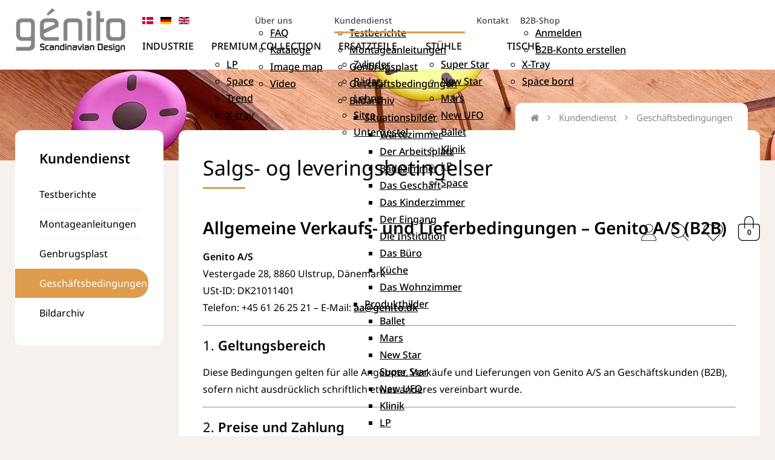

--- FILE ---
content_type: text/html; charset=utf-8
request_url: https://genito.dk/de/verkaufs-lieferbedingungen/
body_size: 12991
content:
<!Doctype HTML>
<html lang="de">
<head><title>
	Geschäftsbedingungen
</title>
    <style type="text/css">
body
{
	margin: 0px;
	padding: 0px;
}
</style>
<meta name="SKYPE_TOOLBAR" content="SKYPE_TOOLBAR_PARSER_COMPATIBLE" /><meta name="viewport" content="width=device-width, initial-scale=1.0, user-scalable=no" /><link rel="preload" href="/files/smb/fonts/fontawsome/fontawesome-webfont.woff2?v=4.7.0" as="font" type="font/woff2" crossorigin="" /><link rel="canonical" href="https://genito.dk/de/verkaufs-lieferbedingungen/" />

<meta name="Generator" content="SEEEMS.CMS" />
<!--    CMS based on SEEEMS.FRAMEWORK    -->
<!--     Make many CMS! Make any CMS!    -->
<!--        http://www.seeems.com        -->


<meta charset="utf-8" /><meta http-equiv="content-language" content="de" /><meta name="language" content="de" /><meta property="og:title" content="Geschäftsbedingungen"/><link rel="shortcut icon" href="/files/genito/layout/favicon.ico?can=eLtW_-_N5UGzzZwNAMHPggChicBeDQTwKGYh7QWgsXJ1dLVwszY1NnFycnQ6KyB6p5WGOztCjHVkk_-_LTMntVg_-_PTUvsyRfPyexMr_0RD8tsSwzOT9PD0hAIr2kqBQzziGCBHMRWREDAJ7NeIc=" />
<!-- The initial config of Consent Mode -->
<script type='text/javascript'>

window.dataLayer = window.dataLayer || [];

function gtag()
{
   dataLayer.push(arguments);
}

gtag('consent', 'default', {
'ad_storage': 'denied',
'ad_user_data': 'denied',
'ad_personalization': 'denied',
'analytics_storage': 'denied',
'wait_for_update': 500
});

</script><script id="CookieConsent" src="https://policy.app.cookieinformation.com/uc.js" data-culture="de" type="text/javascript" data-gcm-version="2.0"></script><link rel="alternate" hreflang="da" href="https://genito.dk/handels-leveringsbetingelser/" /><link rel="alternate" hreflang="de" href="https://genito.dk/de/verkaufs-lieferbedingungen/" /><link rel="alternate" hreflang="en" href="https://genito.dk/en/sale-delivery-terms/" />
<!-- Google Tag Manager -->
<script>(function(w,d,s,l,i){w[l]=w[l]||[];w[l].push({'gtm.start':
new Date().getTime(),event:'gtm.js'});var f=d.getElementsByTagName(s)[0],
j=d.createElement(s),dl=l!='dataLayer'?'&l='+l:'';j.async=true;j.src=
'https://www.googletagmanager.com/gtm.js?id='+i+dl;f.parentNode.insertBefore(j,f);
})(window,document,'script','dataLayer','GTM-K7XT6GWN');</script>
<!-- End Google Tag Manager -->

<script>
function googleTrackAddToCart(id, name, qty, price) {
  dataLayer.push({ ecommerce: null });
  dataLayer.push({
  'event': 'add_to_cart',
  'ecommerce':{                          // 'add' actionFieldObject measures.
      'items': [{                        //  adding a product to a shopping cart.
        'item_name': name,
        'item_id': id,
        'quantity': qty,
        'price': price
               }]
              }
               });
};

function googleTrackRemoveFromCart(id, name, qty) {
  dataLayer.push({ ecommerce: null });
  dataLayer.push({
  'event': 'remove_from_cart',
  'ecommerce':{                          // 'add' actionFieldObject measures.
      'items': [{                        //  adding a product to a shopping cart.
        'item_name': name,
        'item_id': id,
        'quantity': qty
               }]
              }
               });
};
</script>

                    <script>
                    function trackAddToCart(id, name, qty, price) 
                    {
                          if (price === undefined) 
                          {
                            price = 0;
                          } 
                          if (typeof googleTrackAddToCart === 'function') 
                          {     
                            googleTrackAddToCart(id, name, qty, price)
                          }
                        // This is to be done from Google Tag Manager to check cookie consent
                        //if (typeof facebookTrackAddToCart === 'function') 
                        //  {     
                        //    facebookTrackAddToCart(id, name, qty)
                        //  }

                    };

                    function trackRemoveFromCart(id, name, qty) 
                    {
                        if (typeof googleTrackRemoveFromCart === 'function') 
                          {     
                            googleTrackRemoveFromCart(id, name, qty)
                          }
                        // This is to be done from Google Tag Manager to check cookie consent
                        //if (typeof facebookTrackRemoveFromCart === 'function') 
                        //  {     
                        //    facebookTrackRemoveFromCart(id, name, qty)
                        // }                          
                    };
                    </script>
<script src="/script.axd?id=7451&amp;rn=638917550669082321" type="text/javascript">

</script><script src="/WebResource.axd?d=-kFAXTdEzsUNzpBEd1-4hcwuS3FTF7FM1diHNtfgr-La2oml-p9lLS-JAoGwEeGkkERgGnaLrbKfU1xhbtSFiYJhpJUaINrk0I3DPfJXMtxr_X2Pl1vm7PGxIr_G5lkor1w7Zqx3ebbCdm8o0g7BQu2tlfFxjMx1b5VebHbpjoU1&amp;t=638857364772857500" type="text/javascript">

</script><script src="/js/6112C47FB038B36CFA8CD92C70ACB787/EEE.axd" type="text/javascript">

</script><link href="/style.axd?id=7451&amp;rn=638917948961061622" rel="stylesheet" type="text/css" /><link rel="stylesheet" type="text/css" href="/css/C7576D0CCC717AED1BF0F54FCCB1ADC6/EEE.axd"/>
<meta name="google-site-verification" content="zSf4KJuxHQYwlGznqq6TMkOtgxhTqUr5_DTuiSXI-Hw" />

</head>
<body class="Page">
    <form method="post" action="/de/verkaufs-lieferbedingungen/" id="ctl05" enctype="multipart/form-data">
<div class="aspNetHidden">
<input type="hidden" name="__VIEWSTATE" id="__VIEWSTATE" value="/wEPDwUBMA9kFgJmD2QWAgIDDxYCHgZhY3Rpb24FHy9kZS92ZXJrYXVmcy1saWVmZXJiZWRpbmd1bmdlbi9kZJ2FTqy3OVBZy3wD6L/nP4PZuTRMFWDVeyQbJ1x9zVsP" />
</div>

<div class="aspNetHidden">

	<input type="hidden" name="__VIEWSTATEGENERATOR" id="__VIEWSTATEGENERATOR" value="E2617C55" />
</div>
    



<div class="eee-responsive-menu-wrapper">
    <div class="eee-body eee-body--default eee-body--fixed-header eee-body--with-content-background">
        






<div id="eee-header" class="eee-header eee-header--static eee-header--shrink ">
  <div class="eee-page-width">
    <div class="eee-header__grid eee-grid eee-grid-gutter-v-hide eee-flex-middle">
                                                                                            
                                                                              
                                                                              
                                                                              
                                                                              
                              
                  
            
            <p class="eee-header-logo eee-show-effect-from-top" data-url="/de">
        <a href="/de">
                                                                                                                                                                    <img src="/files/genito/layout/genito_logo.png?can=eLtW_-_N5UGzzZwNDCFBz65mbg4E_FBX9RHtBeCxdHZzNTMxMXJ0tzC0cnNC5R2QXNfKzRW1qUY6ukn5aZk1qsn56al1mSr5_TWJlfWgLlxefkp_frFeSl40sJJUWlxOQtsqILAKskfnk=" alt="Genito | Scandinavian Design" width="185" height="76" />
                  </a>
      </p>
            
            															      <div class="eee-header__free-content">
                  <div id="eee-language-switcher">
      
              <a href="javascript:changeSeeemsLanguage('','4984','5922');"><img src="/files/genito/layout/da_dk.gif" alt=
      "da"
      ></a>
          
              <a href="javascript:changeSeeemsLanguage('de','4984','5922');"><img src="/files/genito/layout/de_de.gif" alt=
      "de"
      ></a>
          
              <a href="javascript:changeSeeemsLanguage('en','4984','5922');"><img src="/files/genito/layout/en_gb.gif" alt=
      "en"
      ></a>
      </div>
              </div>

                      
                                                                                                                                                                                                                                                                                                                                                                                                                                                                                                                                                        <div id="top-menu-wrapper" class="eee-show-effect-from-right">
            <div id="top-menu" class="eee-top-menu" data-seeems-menu-more-item-options="{ moreItemText: 'Mehr ...' }">
                          <ul class="css-menu" data-sm-more-item-text="Mehr ...">
            
              
                           
                                                                     
                 
                                                       

                        
                
                
                                                                                                                                                                      
                        
                 <li class=" not-selected has-children"  >
           <a class="not-selected" id="eee-menu-link--4947" href="/de/ueber-uns/">
                            Über uns
                        </a>
                                           <ul >
            
              
                  
                                                                     
                 
                                               

                        
                
                
                                                                                                                                                                      
                        
                 <li class=" not-selected"  >
           <a class="not-selected" id="eee-menu-link--5383" href="/de/faq/">
                            FAQ
                        </a>
                               </li>
                             
              
                  
                                                                     
                 
                                               

                        
                
                
                                                                                                                                                                      
                        
                 <li class=" not-selected"  >
           <a class="not-selected" id="eee-menu-link--5426" href="/de/kataloge/">
                            Kataloge
                        </a>
                               </li>
                             
              
                  
                                                                     
                 
                                               

                        
                
                
                                                                                                                                                                      
                        
                 <li class=" not-selected"  >
           <a class="not-selected" id="eee-menu-link--5958" href="/de/bildkarte/">
                            Image map
                        </a>
                               </li>
                             
              
                  
                                                                     
                 
                                               

                        
                
                
                                                                                                                                                                      
                        
                 <li class=" not-selected"  >
           <a class="not-selected" id="eee-menu-link--7326" href="/de/video.7326.aspx">
                            Video
                        </a>
                               </li>
                        </ul>
                    </li>
                             
              
                           
                                                                     
                 
                                                       

                        
                
                
                                                                                                                                                                      
                        
                 <li class=" selected has-children"  >
           <a class="selected" id="eee-menu-link--4967" href="/de/kundendienst/">
                            Kundendienst
                        </a>
                                           <ul >
            
              
                  
                                                                     
                 
                                               

                        
                
                
                                                                                                                                                                      
                        
                 <li class=" not-selected"  >
           <a class="not-selected" id="eee-menu-link--6209" href="/de/testberichte/">
                            Testberichte
                        </a>
                               </li>
                             
              
                  
                                                                     
                 
                                               

                        
                
                
                                                                                                                                                                      
                        
                 <li class=" not-selected"  >
           <a class="not-selected" id="eee-menu-link--6219" href="/de/montageanleitungen/">
                            Montageanleitungen
                        </a>
                               </li>
                             
              
                  
                                                                     
                 
                                               

                        
                
                
                                                                                                                                                                      
                        
                 <li class=" not-selected"  >
           <a class="not-selected" id="eee-menu-link--6687" href="/de/nachrichten-geschichten/">
                            Genbrugsplast 
                        </a>
                               </li>
                             
              
                  
                                                                     
                 
                                               

                        
                
                
                                                                                                                                                                      
                        
                 <li class=" selected"  >
           <a class="selected" id="eee-menu-link--5922" href="/de/verkaufs-lieferbedingungen/">
                            Geschäftsbedingungen
                        </a>
                               </li>
                             
              
                           
                                                                     
                 
                                                       

                        
                
                
                                                                                                                                                                      
                        
                 <li class=" not-selected has-children"  >
           <a class="not-selected" id="eee-menu-link--5149" href="/de/bildarchiv/">
                            Bildarchiv
                        </a>
                                           <ul >
            
              
                           
                                                                     
                 
                                                       

                        
                
                
                                                                                                                                                                      
                        
                 <li class=" not-selected has-children"  >
           <a class="not-selected" id="eee-menu-link--6385" href="/de/situationsbilder.6385.aspx">
                            Situationsbilder
                        </a>
                                           <ul >
            
              
                  
                                                                     
                 
                                               

                        
                
                
                                                                                                                                                                      
                        
                 <li class=" not-selected"  >
           <a class="not-selected" id="eee-menu-link--5874" href="/de/wartezimmer">
                            Wartezimmer
                        </a>
                               </li>
                             
              
                  
                                                                     
                 
                                               

                        
                
                
                                                                                                                                                                      
                        
                 <li class=" not-selected"  >
           <a class="not-selected" id="eee-menu-link--5996" href="/de/der-arbeitsplatz.5996.aspx">
                            Der Arbeitsplatz
                        </a>
                               </li>
                             
              
                  
                                                                     
                 
                                               

                        
                
                
                                                                                                                                                                      
                        
                 <li class=" not-selected"  >
           <a class="not-selected" id="eee-menu-link--6036" href="/de/badezimmer.6036.aspx">
                            Badezimmer
                        </a>
                               </li>
                             
              
                  
                                                                     
                 
                                               

                        
                
                
                                                                                                                                                                      
                        
                 <li class=" not-selected"  >
           <a class="not-selected" id="eee-menu-link--6055" href="/de/das-geschaeft.6055.aspx">
                             Das Geschäft
                        </a>
                               </li>
                             
              
                  
                                                                     
                 
                                               

                        
                
                
                                                                                                                                                                      
                        
                 <li class=" not-selected"  >
           <a class="not-selected" id="eee-menu-link--6094" href="/de/das-kinderzimmer.6094.aspx">
                             Das Kinderzimmer
                        </a>
                               </li>
                             
              
                  
                                                                     
                 
                                               

                        
                
                
                                                                                                                                                                      
                        
                 <li class=" not-selected"  >
           <a class="not-selected" id="eee-menu-link--6113" href="/de/der-eingang.6113.aspx">
                             Der Eingang
                        </a>
                               </li>
                             
              
                  
                                                                     
                 
                                               

                        
                
                
                                                                                                                                                                      
                        
                 <li class=" not-selected"  >
           <a class="not-selected" id="eee-menu-link--6132" href="/de/die-institution.6132.aspx">
                             Die Institution
                        </a>
                               </li>
                             
              
                  
                                                                     
                 
                                               

                        
                
                
                                                                                                                                                                      
                        
                 <li class=" not-selected"  >
           <a class="not-selected" id="eee-menu-link--6151" href="/de/das-buero.6151.aspx">
                             Das Büro
                        </a>
                               </li>
                             
              
                  
                                                                     
                 
                                               

                        
                
                
                                                                                                                                                                      
                        
                 <li class=" not-selected"  >
           <a class="not-selected" id="eee-menu-link--6170" href="/de/kueche.6170.aspx">
                             Küche
                        </a>
                               </li>
                             
              
                  
                                                                     
                 
                                               

                        
                
                
                                                                                                                                                                      
                        
                 <li class=" not-selected"  >
           <a class="not-selected" id="eee-menu-link--6189" href="/de/das-wohnzimmer.6189.aspx">
                             Das Wohnzimmer
                        </a>
                               </li>
                        </ul>
                    </li>
                             
              
                           
                                                                     
                 
                                                       

                        
                
                
                                                                                                                                                                      
                        
                 <li class=" not-selected has-children"  >
           <a class="not-selected" id="eee-menu-link--6395" href="/de/produktbilder.6395.aspx">
                            Produktbilder
                        </a>
                                           <ul >
            
              
                  
                                                                     
                 
                                               

                        
                
                
                                                                                                                                                                      
                        
                 <li class=" not-selected"  >
           <a class="not-selected" id="eee-menu-link--6335" href="/de/ballet.6335.aspx">
                            Ballet
                        </a>
                               </li>
                             
              
                  
                                                                     
                 
                                               

                        
                
                
                                                                                                                                                                      
                        
                 <li class=" not-selected"  >
           <a class="not-selected" id="eee-menu-link--6493" href="/de/mars.6493.aspx">
                            Mars
                        </a>
                               </li>
                             
              
                  
                                                                     
                 
                                               

                        
                
                
                                                                                                                                                                      
                        
                 <li class=" not-selected"  >
           <a class="not-selected" id="eee-menu-link--6455" href="/de/new-star.6455.aspx">
                            New Star
                        </a>
                               </li>
                             
              
                  
                                                                     
                 
                                               

                        
                
                
                                                                                                                                                                      
                        
                 <li class=" not-selected"  >
           <a class="not-selected" id="eee-menu-link--6414" href="/de/super-star.6414.aspx">
                            Super Star
                        </a>
                               </li>
                             
              
                  
                                                                     
                 
                                               

                        
                
                
                                                                                                                                                                      
                        
                 <li class=" not-selected"  >
           <a class="not-selected" id="eee-menu-link--6816" href="/de/new-ufo.6816.aspx">
                            New UFO
                        </a>
                               </li>
                             
              
                  
                                                                     
                 
                                               

                        
                
                
                                                                                                                                                                      
                        
                 <li class=" not-selected"  >
           <a class="not-selected" id="eee-menu-link--6917" href="/de/klinik.6917.aspx">
                            Klinik
                        </a>
                               </li>
                             
              
                  
                                                                     
                 
                                               

                        
                
                
                                                                                                                                                                      
                        
                 <li class=" not-selected"  >
           <a class="not-selected" id="eee-menu-link--6853" href="/de/lp.6853.aspx">
                            LP
                        </a>
                               </li>
                             
              
                  
                                                                     
                 
                                               

                        
                
                
                                                                                                                                                                      
                        
                 <li class=" not-selected"  >
           <a class="not-selected" id="eee-menu-link--6892" href="/de/space.6892.aspx">
                            Space
                        </a>
                               </li>
                        </ul>
                    </li>
                        </ul>
                    </li>
                        </ul>
                    </li>
                             
              
                  
                                                                     
                 
                                               

                        
                
                
                                                                                                                                                                      
                        
                 <li class=" not-selected"  >
           <a class="not-selected" id="eee-menu-link--5052" href="/de/kontakt/">
                            Kontakt
                        </a>
                               </li>
                             
              
                           
                                                                     
                 
                                                       

                        
                
                
                                                                                                                                                                      
                        
                 <li class=" not-selected has-children"  >
           <a class="not-selected" id="eee-menu-link--9906" href="javascript:(function(popupId){if(showSeeemsPopUpWindow){ showSeeemsPopUpWindow(popupId)}else{ console.log('showSeeemsPopUpWindow not defined')}})('6628'); void(0);">
                            B2B-Shop
                        </a>
                                           <ul >
            
              
                  
                                                                     
                 
                                               

                        
                
                
                
                        
                  <li>






    
      <a class="eee-show-seeems-popup-window--6628 $cssClass">Anmelden</a>
  
</li>
                             
              
                  
                                                                     
                 
                                               

                        
                
                
                                                                                                                                                                      
                        
                 <li class=" not-selected"  >
           <a class="not-selected" id="eee-menu-link--5099" href="/de/konto-erstellen/">
                            B2B-Konto erstellen
                        </a>
                               </li>
                        </ul>
                    </li>
                        </ul>

                                        </div>
            															            <div class="eee-social eee-text-right">
                  <div  class="eee-columns"  >
      <div  class="eee-columns__wrapper" >
        <div class="eee-grid eee-grid-9993 eee-flex-bottom eee-grid-large-gutter-h-large eee-grid-gutter-v-medium eee-grid-small-gutter-v-large" data-eee-fit-height="marked_row">
        <div class="eee-mini-auto eee-small-auto eee-medium-auto eee-large-hidden-9993-1 eee-extra-large-hidden-9993-1">

                      



  
      
    
	  
      
                                                                      
    

  <p class=" eee-text-auto--all eee-text-small-auto--all  Seeems-Image eee-header-menu-icon" >
    
            

  



  


  

  
                      <svg aria-hidden="true" focusable="false" role="presentation" style="width:auto;height:28px;" class="eee-image__image eee-image-svg" xmlns="http://www.w3.org/2000/svg" viewBox="0 80 448 336"><!--!Font Awesome Pro 6.7.2 by @fontawesome - https://fontawesome.com License - https://fontawesome.com/license (Commercial License) Copyright 2025 Fonticons, Inc.--><path d="M0 80l448 0 0 16L0 96 0 80zM0 240l448 0 0 16L0 256l0-16zM448 400l0 16L0 416l0-16 448 0z"/></svg>
      <span  class="eee-image-svg__alt" >bars sharp thin</span>
      

          </p>
  
    
      </div>
          <div class="eee-mini-auto eee-small-auto eee-medium-auto eee-large-auto eee-extra-large-auto">

                      



  
      
    
	  
      
                                                                      
    

  <p class=" eee-text-auto--all eee-text-small-auto--all  Seeems-Image" >
                <a class="eee-image__link"
                  href="javascript:(function(popupId){if(showSeeemsPopUpWindow){ showSeeemsPopUpWindow(popupId)}else{ console.log('showSeeemsPopUpWindow not defined')}})('6628'); void(0);"
                      title="Anmelden"
                            
                      >
    
            

  



  


  

  
                      <svg aria-hidden="true" focusable="false" role="presentation" style="width:auto;height:28px;" class="eee-image__image eee-image-svg" xmlns="http://www.w3.org/2000/svg" viewBox="0 0 448 512"><!--!Font Awesome Pro 6.7.2 by @fontawesome - https://fontawesome.com License - https://fontawesome.com/license (Commercial License) Copyright 2025 Fonticons, Inc.--><path d="M336 128a112 112 0 1 0 -224 0 112 112 0 1 0 224 0zM96 128a128 128 0 1 1 256 0A128 128 0 1 1 96 128zM16 482.3c0 7.6 6.1 13.7 13.7 13.7l388.6 0c7.6 0 13.7-6.1 13.7-13.7C432 392.7 359.3 320 269.7 320l-91.4 0C88.7 320 16 392.7 16 482.3zm-16 0C0 383.8 79.8 304 178.3 304l91.4 0C368.2 304 448 383.8 448 482.3c0 16.4-13.3 29.7-29.7 29.7L29.7 512C13.3 512 0 498.7 0 482.3z"/></svg>
      <span  class="eee-image-svg__alt" >user thin</span>
      

          </a>
          </p>
  
    
      </div>
          <div class="eee-mini-auto eee-small-auto eee-medium-auto eee-large-auto eee-extra-large-auto">

                      



  
      
    
	  
      
                                                                      
    

  <p class=" eee-text-auto--all eee-text-small-auto--all  Seeems-Image eee-show-search" >
    
            

  



  


  

  
                      <svg aria-hidden="true" focusable="false" role="presentation" style="width:auto;height:28px;" class="eee-image__image eee-image-svg" xmlns="http://www.w3.org/2000/svg" viewBox="0 0 511.93 511.92"><!--!Font Awesome Pro 6.7.2 by @fontawesome - https://fontawesome.com License - https://fontawesome.com/license (Commercial License) Copyright 2025 Fonticons, Inc.--><path d="M400 208A192 192 0 1 0 16 208a192 192 0 1 0 384 0zM349.3 360.6C312.2 395 262.6 416 208 416C93.1 416 0 322.9 0 208S93.1 0 208 0S416 93.1 416 208c0 54.6-21 104.2-55.4 141.3l149 149c3.1 3.1 3.1 8.2 0 11.3s-8.2 3.1-11.3 0l-149-149z"/></svg>
      <span  class="eee-image-svg__alt" >magnifying glass thin</span>
      

          </p>
  
    
      </div>
          <div class="eee-mini-auto eee-small-auto eee-medium-auto eee-large-auto eee-extra-large-auto">

                      



  
      
    
	  
      
                                                                      
    

  <p class=" eee-text-auto--all eee-text-small-auto--all  Seeems-Image" >
                <a class="eee-image__link"
                  href="/de/favoriten/"
                      title="Favoriten"
                            
                      >
    
            

  



  


  

  
                      <svg aria-hidden="true" focusable="false" role="presentation" style="width:auto;height:28px;" class="eee-image__image eee-image-svg" xmlns="http://www.w3.org/2000/svg" viewBox="0 40.65 512 439.35"><!--!Font Awesome Pro 6.7.2 by @fontawesome - https://fontawesome.com License - https://fontawesome.com/license (Commercial License) Copyright 2025 Fonticons, Inc.--><path d="M393.6 57.7c-42.9-5.6-85.8 12.6-111.2 47.6l-20 27.5c-1.5 2.1-3.9 3.3-6.5 3.3s-5-1.2-6.5-3.3l-20-27.5c-25.4-34.9-68.3-53.2-111.2-47.6C60.1 65.3 16 114.9 16 173.5c0 30.3 11.8 59.4 32.9 81.2L248 460.4c2.2 2.3 5.2 3.6 8.4 3.6s6.2-1.3 8.4-3.6L463.2 254.7c21-21.8 32.8-50.9 32.8-81.1C496 115 451.9 65.3 393.6 57.7zM269.5 95.8c28.9-39.7 77.6-60.4 126.2-54c66.1 8.6 116.3 65 116.3 131.8c0 34.4-13.4 67.5-37.2 92.2L276.2 471.5c-5.2 5.4-12.4 8.5-19.9 8.5c-7.5 0-14.7-3-19.9-8.4L37.4 265.8C13.4 241.1 0 208 0 173.5C0 106.8 50.2 50.4 116.3 41.8c48.6-6.3 97.4 14.3 126.2 54L256 114.4l13.5-18.6z"/></svg>
      <span  class="eee-image-svg__alt" >heart thin</span>
      

          </a>
          </p>
  
    
      </div>
          <div class="eee-mini-auto eee-small-auto eee-medium-auto eee-large-auto eee-extra-large-auto">

                      


    
  
  
            
  
  <div class="animated-basket-position animated-basket-type--collapsed animated-basket-position--relative">
    <div class="animated-basket" id="animated-basket-7090"></div>
  </div>

        </div>
            </div>
      </div>
    </div>
  
                                                                                                                                                                                                                                                                                                                                                                                                                                                                                                                                                                                                                          














  
      
    
                                                                          
                                                                          
  
    
  
  
  
  
    
      
      
  
  
                                                                                                                          
                                                                                                                          
                                                                                                                          
                                                                                                                                                                                                                                                                                                                                                      
                                                                                                                                                                                                                                                                                                                                                                                                                                                                                                                                                                                                                                                                                                                                                                                                                          
  
  
                                                                                                    
                                                                      
                    
                          	                        
                                                                                                                                                                                                                          
                                                                      
                    
                          	                        
                                                                                                                                                                                                                          
                                                                      
                    
                          	                        
                                                                                                                                                                                                                          
                                                                      
                    
                          	                        
                                                                                                                                                                                                                          
                                                                      
                    
                          	                        
                                                                                                                                  
                      
    
                          
                  
    
    
  
                                                                                                                          
                                                                      
                    
                          	                        
                                                                                                                                                                                                                          
                                                                      
                    
                          	                        
                                                                                                                                                                                                                          
                                                                      
                    
                          	                        
                                                                                                                                                                                                                          
                                                                      
                    
                          	                        
                                                                                                                                                                                                                          
                                                                      
                    
                          	                        
                                                                                                            
                      
    
                          
                  
    
    
  
                                                                                                                                                
                                                                      
                    
                          	                        
                                                                                                                                                                                                                          
                                                                      
                    
                          	                        
                                                                                                                                                                                                                          
                                                                      
                    
                          	                        
                                                                                                                                                                                                                          
                                                                      
                    
                          	                        
                                                                                                                                                                                                                          
                                                                      
                    
                          	                        
                                                                                      
                      
    
                          
                  
    
    
  
                                                                                                                                                                      
                                                                      
                    
                          	                        
                                                                                                                                                                                                                          
                                                                      
                    
                          	                        
                                                                                                                                                                                                                          
                                                                      
                    
                          	                        
                                                                                                                                                                                                                          
                                                                      
                    
                          	                        
                                                                                                                                                                                                                          
                                                                      
                    
                          	                        
                                                                
                      
    
                          
                  
    
    
  
                                                                                                                                                                                            
                                                                      
                    
                          	                        
                                                                                                                                                                                                                          
                                                                      
                    
                          	                        
                                                                                                                                                                                                                          
                                                                      
                    
                          	                        
                                                                                                                                                                                                                          
                                                                      
                    
                          	                        
                                                                                                                                                                                                                          
                                                                      
                    
                          	                        
                                          
                      
    
                          
                  
    
    
  
  


            </div>
          </div>
                    
            <div id="main-menu" class="eee-show-effect-from-left eee-main-menu eee-main-menu--auto eee-main-menu-header-position--static eee-main-menu-header-size--shrink" data-responsive-menu-effect-push="true">
        <div id="eee-main-menu-content" data-seeems-menu-more-item-options="{ moreItemText: 'Mehr ...' }">
                                  <ul class="css-menu" data-sm-more-item-text="Mehr ...">
            
              
                  
                                                                     
                 
                                               

                        
                
                
                                                                                                                                                                      
                        
                 <li class=" not-selected"  >
           <a class="not-selected" id="eee-menu-link--4922" href="/de/products/industrie.gen40/">
                            Industrie
                        </a>
                               </li>
                             
              
                           
                                                                     
                 
                                                       

                        
                
                
                                                                                                                                                                      
                        
                 <li class=" not-selected has-children"  >
           <a class="not-selected" id="eee-menu-link--4922" href="/de/products/premium-collection.gen30/">
                            Premium Collection
                        </a>
                                           <ul >
            
              
                  
                                                                     
                 
                                               

                        
                
                
                                                                                                                                                                      
                        
                 <li class=" not-selected"  >
           <a class="not-selected" id="eee-menu-link--4922" href="/de/products/lp.gen30.100/">
                            LP
                        </a>
                               </li>
                             
              
                  
                                                                     
                 
                                               

                        
                
                
                                                                                                                                                                      
                        
                 <li class=" not-selected"  >
           <a class="not-selected" id="eee-menu-link--4922" href="/de/products/space.gen30.200/">
                            Space
                        </a>
                               </li>
                             
              
                  
                                                                     
                 
                                               

                        
                
                
                                                                                                                                                                      
                        
                 <li class=" not-selected"  >
           <a class="not-selected" id="eee-menu-link--4922" href="/de/products/trend.gen30.010/">
                            Trend
                        </a>
                               </li>
                             
              
                  
                                                                     
                 
                                               

                        
                
                
                                                                                                                                                                      
                        
                 <li class=" not-selected"  >
           <a class="not-selected" id="eee-menu-link--4922" href="/de/products/x-tray.gen30.020/">
                            X-tray
                        </a>
                               </li>
                        </ul>
                    </li>
                             
              
                           
                                                                     
                 
                                                       

                        
                
                
                                                                                                                                                                      
                        
                 <li class=" not-selected has-children"  >
           <a class="not-selected" id="eee-menu-link--4922" href="/de/products/ersatzteile.gen50/">
                            Ersatzteile
                        </a>
                                           <ul >
            
              
                  
                                                                     
                 
                                               

                        
                
                
                                                                                                                                                                      
                        
                 <li class=" not-selected"  >
           <a class="not-selected" id="eee-menu-link--4922" href="/de/products/zylinder.gen50.030/">
                            Zylinder
                        </a>
                               </li>
                             
              
                  
                                                                     
                 
                                               

                        
                
                
                                                                                                                                                                      
                        
                 <li class=" not-selected"  >
           <a class="not-selected" id="eee-menu-link--4922" href="/de/products/raedar.gen50.040/">
                            Rädar
                        </a>
                               </li>
                             
              
                  
                                                                     
                 
                                               

                        
                
                
                                                                                                                                                                      
                        
                 <li class=" not-selected"  >
           <a class="not-selected" id="eee-menu-link--4922" href="/de/products/lehne.gen50.020/">
                            Lehne
                        </a>
                               </li>
                             
              
                  
                                                                     
                 
                                               

                        
                
                
                                                                                                                                                                      
                        
                 <li class=" not-selected"  >
           <a class="not-selected" id="eee-menu-link--4922" href="/de/products/sitze.gen50.010/">
                            Sitze
                        </a>
                               </li>
                             
              
                  
                                                                     
                 
                                               

                        
                
                
                                                                                                                                                                      
                        
                 <li class=" not-selected"  >
           <a class="not-selected" id="eee-menu-link--4922" href="/de/products/untergestel.gen50.050/">
                            Untergestel
                        </a>
                               </li>
                        </ul>
                    </li>
                             
              
                           
                                                                     
                 
                                                       

                        
                
                
                                                                                                                                                                      
                        
                 <li class=" not-selected has-children"  >
           <a class="not-selected" id="eee-menu-link--4922" href="/de/products/stuehle.gen10/">
                            Stühle
                        </a>
                                           <ul >
            
              
                  
                                                                     
                 
                                               

                        
                
                
                                                                                                                                                                      
                        
                 <li class=" not-selected"  >
           <a class="not-selected" id="eee-menu-link--4922" href="/de/products/super-star.gen10.010/">
                            Super Star
                        </a>
                               </li>
                             
              
                  
                                                                     
                 
                                               

                        
                
                
                                                                                                                                                                      
                        
                 <li class=" not-selected"  >
           <a class="not-selected" id="eee-menu-link--4922" href="/de/products/new-star.gen10.020/">
                            New Star
                        </a>
                               </li>
                             
              
                  
                                                                     
                 
                                               

                        
                
                
                                                                                                                                                                      
                        
                 <li class=" not-selected"  >
           <a class="not-selected" id="eee-menu-link--4922" href="/de/products/mars.gen10.030/">
                            Mars
                        </a>
                               </li>
                             
              
                  
                                                                     
                 
                                               

                        
                
                
                                                                                                                                                                      
                        
                 <li class=" not-selected"  >
           <a class="not-selected" id="eee-menu-link--4922" href="/de/products/new-ufo.gen10.050/">
                            New UFO
                        </a>
                               </li>
                             
              
                  
                                                                     
                 
                                               

                        
                
                
                                                                                                                                                                      
                        
                 <li class=" not-selected"  >
           <a class="not-selected" id="eee-menu-link--4922" href="/de/products/ballet.gen10.060/">
                            Ballet
                        </a>
                               </li>
                             
              
                  
                                                                     
                 
                                               

                        
                
                
                                                                                                                                                                      
                        
                 <li class=" not-selected"  >
           <a class="not-selected" id="eee-menu-link--4922" href="/de/products/klinik.gen10.090/">
                            Klinik
                        </a>
                               </li>
                             
              
                  
                                                                     
                 
                                               

                        
                
                
                                                                                                                                                                      
                        
                 <li class=" not-selected"  >
           <a class="not-selected" id="eee-menu-link--4922" href="/de/products/lp.gen10.100/">
                            LP
                        </a>
                               </li>
                             
              
                  
                                                                     
                 
                                               

                        
                
                
                                                                                                                                                                      
                        
                 <li class=" not-selected"  >
           <a class="not-selected" id="eee-menu-link--4922" href="/de/products/space.gen10.110/">
                            Space
                        </a>
                               </li>
                        </ul>
                    </li>
                             
              
                           
                                                                     
                 
                                                       

                        
                
                
                                                                                                                                                                      
                        
                 <li class=" not-selected has-children"  >
           <a class="not-selected" id="eee-menu-link--4922" href="/de/products/tische.gen20/">
                            Tische
                        </a>
                                           <ul >
            
              
                  
                                                                     
                 
                                               

                        
                
                
                                                                                                                                                                      
                        
                 <li class=" not-selected"  >
           <a class="not-selected" id="eee-menu-link--4922" href="/de/products/x-tray.gen20.020/">
                            X-Tray
                        </a>
                               </li>
                             
              
                  
                                                                     
                 
                                               

                        
                
                
                                                                                                                                                                      
                        
                 <li class=" not-selected"  >
           <a class="not-selected" id="eee-menu-link--4922" href="/de/products/space-bord.gen20.030/">
                            Space bord
                        </a>
                               </li>
                        </ul>
                    </li>
                             
              
                  
                                                                     
                 
                                               

                        
                
                
                                                                                                                                                                                                          
                        
                 <li class=" not-selected eee-responsive-visibility---hide eee-responsive-visibility--xl-hide eee-responsive-visibility--l-hide"  >
           <a class="not-selected" id="eee-menu-link--5181" href="/de/favoriten/">
                            Favoriten
                        </a>
                               </li>
                        </ul>

                  </div>
      </div>

      
    </div>
    
    															  <div class="eee-search">
          
<div id="eee-search-form" class="eee-search-form--dropdown eee-search-form--5038" >
  <div id="eee-search-form__wrapper">
    <div id="eee-search-form__fields">
      <input type="search" name="search"  id="eee-search-form__search-field" placeholder="Suchbegriff eingeben" data-search-page-url="/de/suchen/" data-settings-name="ProductDisplay" data-result-type="products" data-result-limit="5">
              <div id="eee-search-form__close"><svg xmlns="http://www.w3.org/2000/svg" viewBox="0 0 320 512"><!-- Font Awesome Pro 5.15.4 by @fontawesome - https://fontawesome.com License - https://fontawesome.com/license (Commercial License) --><path d="M193.94 256L296.5 153.44l21.15-21.15c3.12-3.12 3.12-8.19 0-11.31l-22.63-22.63c-3.12-3.12-8.19-3.12-11.31 0L160 222.06 36.29 98.34c-3.12-3.12-8.19-3.12-11.31 0L2.34 120.97c-3.12 3.12-3.12 8.19 0 11.31L126.06 256 2.34 379.71c-3.12 3.12-3.12 8.19 0 11.31l22.63 22.63c3.12 3.12 8.19 3.12 11.31 0L160 289.94 262.56 392.5l21.15 21.15c3.12 3.12 8.19 3.12 11.31 0l22.63-22.63c3.12-3.12 3.12-8.19 0-11.31L193.94 256z"/></svg></div>
          </div>
    <div id="eee-serach-form__result"></div>
  </div>
</div>
                  </div>

  </div>
</div>
<div class="eee-header-space"></div>


  <div id="eee-header-image" class="eee-show-effect-from-top" style="background: url('/files/genito/media/62c8695177a3e4a00784ffa8fc1b1250.jpg?can=[base64]');"></div>

															<div class="eee-banner">
        </div>

    
                																														        <div class="eee-top">
          <div class="eee-page-width"> 
                                                </div>
        </div>
    
        

<div class="eee-middle-wrapper">
  <div class="eee-page-width">
    <div class="eee-grid" data-eee-grid-margin>
            
      
                  
                  
      
            												                        												            
                                          
                        
      
      
                												  <div class="eee-middle-sidebar-wrapper eee-width-1-1">
    <div class="eee-sidebar-menu eee-show-effect-from-left">
                          <ul class="css-menu" data-sm-more-item-text="Mehr ...">
            
              
                  
                                                                     
                 
                                               

                        
                
                
                                                                                                                                                                      
                        
                 <li class=" not-selected"  >
           <a class="not-selected" id="eee-menu-link--4967" href="/de/kundendienst/">
                            Kundendienst
                        </a>
                               </li>
                             
              
                  
                                                                     
                 
                                               

                        
                
                
                                                                                                                                                                      
                        
                 <li class=" not-selected"  >
           <a class="not-selected" id="eee-menu-link--6209" href="/de/testberichte/">
                            Testberichte
                        </a>
                               </li>
                             
              
                  
                                                                     
                 
                                               

                        
                
                
                                                                                                                                                                      
                        
                 <li class=" not-selected"  >
           <a class="not-selected" id="eee-menu-link--6219" href="/de/montageanleitungen/">
                            Montageanleitungen
                        </a>
                               </li>
                             
              
                  
                                                                     
                 
                                               

                        
                
                
                                                                                                                                                                      
                        
                 <li class=" not-selected"  >
           <a class="not-selected" id="eee-menu-link--6687" href="/de/nachrichten-geschichten/">
                            Genbrugsplast 
                        </a>
                               </li>
                             
              
                  
                                                                     
                 
                                               

                        
                
                
                                                                                                                                                                      
                        
                 <li class=" selected"  >
           <a class="selected" id="eee-menu-link--5922" href="/de/verkaufs-lieferbedingungen/">
                            Geschäftsbedingungen
                        </a>
                               </li>
                             
              
                           
                                                                     
                 
                                                       

                        
                
                
                                                                                                                                                                      
                        
                 <li class=" not-selected has-children"  >
           <a class="not-selected" id="eee-menu-link--5149" href="/de/bildarchiv/">
                            Bildarchiv
                        </a>
                                           <ul >
            
              
                           
                                                                     
                 
                                                       

                        
                
                
                                                                                                                                                                      
                        
                 <li class=" not-selected has-children"  >
           <a class="not-selected" id="eee-menu-link--6385" href="/de/situationsbilder.6385.aspx">
                            Situationsbilder
                        </a>
                                           <ul >
            
              
                  
                                                                     
                 
                                               

                        
                
                
                                                                                                                                                                      
                        
                 <li class=" not-selected"  >
           <a class="not-selected" id="eee-menu-link--5874" href="/de/wartezimmer">
                            Wartezimmer
                        </a>
                               </li>
                             
              
                  
                                                                     
                 
                                               

                        
                
                
                                                                                                                                                                      
                        
                 <li class=" not-selected"  >
           <a class="not-selected" id="eee-menu-link--5996" href="/de/der-arbeitsplatz.5996.aspx">
                            Der Arbeitsplatz
                        </a>
                               </li>
                             
              
                  
                                                                     
                 
                                               

                        
                
                
                                                                                                                                                                      
                        
                 <li class=" not-selected"  >
           <a class="not-selected" id="eee-menu-link--6036" href="/de/badezimmer.6036.aspx">
                            Badezimmer
                        </a>
                               </li>
                             
              
                  
                                                                     
                 
                                               

                        
                
                
                                                                                                                                                                      
                        
                 <li class=" not-selected"  >
           <a class="not-selected" id="eee-menu-link--6055" href="/de/das-geschaeft.6055.aspx">
                             Das Geschäft
                        </a>
                               </li>
                             
              
                  
                                                                     
                 
                                               

                        
                
                
                                                                                                                                                                      
                        
                 <li class=" not-selected"  >
           <a class="not-selected" id="eee-menu-link--6094" href="/de/das-kinderzimmer.6094.aspx">
                             Das Kinderzimmer
                        </a>
                               </li>
                             
              
                  
                                                                     
                 
                                               

                        
                
                
                                                                                                                                                                      
                        
                 <li class=" not-selected"  >
           <a class="not-selected" id="eee-menu-link--6113" href="/de/der-eingang.6113.aspx">
                             Der Eingang
                        </a>
                               </li>
                             
              
                  
                                                                     
                 
                                               

                        
                
                
                                                                                                                                                                      
                        
                 <li class=" not-selected"  >
           <a class="not-selected" id="eee-menu-link--6132" href="/de/die-institution.6132.aspx">
                             Die Institution
                        </a>
                               </li>
                             
              
                  
                                                                     
                 
                                               

                        
                
                
                                                                                                                                                                      
                        
                 <li class=" not-selected"  >
           <a class="not-selected" id="eee-menu-link--6151" href="/de/das-buero.6151.aspx">
                             Das Büro
                        </a>
                               </li>
                             
              
                  
                                                                     
                 
                                               

                        
                
                
                                                                                                                                                                      
                        
                 <li class=" not-selected"  >
           <a class="not-selected" id="eee-menu-link--6170" href="/de/kueche.6170.aspx">
                             Küche
                        </a>
                               </li>
                             
              
                  
                                                                     
                 
                                               

                        
                
                
                                                                                                                                                                      
                        
                 <li class=" not-selected"  >
           <a class="not-selected" id="eee-menu-link--6189" href="/de/das-wohnzimmer.6189.aspx">
                             Das Wohnzimmer
                        </a>
                               </li>
                        </ul>
                    </li>
                             
              
                           
                                                                     
                 
                                                       

                        
                
                
                                                                                                                                                                      
                        
                 <li class=" not-selected has-children"  >
           <a class="not-selected" id="eee-menu-link--6395" href="/de/produktbilder.6395.aspx">
                            Produktbilder
                        </a>
                                           <ul >
            
              
                  
                                                                     
                 
                                               

                        
                
                
                                                                                                                                                                      
                        
                 <li class=" not-selected"  >
           <a class="not-selected" id="eee-menu-link--6335" href="/de/ballet.6335.aspx">
                            Ballet
                        </a>
                               </li>
                             
              
                  
                                                                     
                 
                                               

                        
                
                
                                                                                                                                                                      
                        
                 <li class=" not-selected"  >
           <a class="not-selected" id="eee-menu-link--6493" href="/de/mars.6493.aspx">
                            Mars
                        </a>
                               </li>
                             
              
                  
                                                                     
                 
                                               

                        
                
                
                                                                                                                                                                      
                        
                 <li class=" not-selected"  >
           <a class="not-selected" id="eee-menu-link--6455" href="/de/new-star.6455.aspx">
                            New Star
                        </a>
                               </li>
                             
              
                  
                                                                     
                 
                                               

                        
                
                
                                                                                                                                                                      
                        
                 <li class=" not-selected"  >
           <a class="not-selected" id="eee-menu-link--6414" href="/de/super-star.6414.aspx">
                            Super Star
                        </a>
                               </li>
                             
              
                  
                                                                     
                 
                                               

                        
                
                
                                                                                                                                                                      
                        
                 <li class=" not-selected"  >
           <a class="not-selected" id="eee-menu-link--6816" href="/de/new-ufo.6816.aspx">
                            New UFO
                        </a>
                               </li>
                             
              
                  
                                                                     
                 
                                               

                        
                
                
                                                                                                                                                                      
                        
                 <li class=" not-selected"  >
           <a class="not-selected" id="eee-menu-link--6917" href="/de/klinik.6917.aspx">
                            Klinik
                        </a>
                               </li>
                             
              
                  
                                                                     
                 
                                               

                        
                
                
                                                                                                                                                                      
                        
                 <li class=" not-selected"  >
           <a class="not-selected" id="eee-menu-link--6853" href="/de/lp.6853.aspx">
                            LP
                        </a>
                               </li>
                             
              
                  
                                                                     
                 
                                               

                        
                
                
                                                                                                                                                                      
                        
                 <li class=" not-selected"  >
           <a class="not-selected" id="eee-menu-link--6892" href="/de/space.6892.aspx">
                            Space
                        </a>
                               </li>
                        </ul>
                    </li>
                        </ul>
                    </li>
                        </ul>

                  </div>
                </div>

            
      
      
      <div class="eee-middle eee-width-1-1">
        
        
    
    
    
    
      
      <div class="eee-breadcrumb-menu-wrapper">
      <div class="eee-breadcrumb-menu eee-show-effect-from-left" itemscope itemtype="http://schema.org/BreadcrumbList">
        <ul>
          <li>
            <a href="/de">
              <i class="fa fa-home"></i>
            </a>
          </li>
          





   



	          
      
        
          
                
      <li itemprop="itemListElement" itemscope itemtype="http://schema.org/ListItem">
        <a href="/de/kundendienst/" itemtype="http://schema.org/Thing" itemprop="item">
          <span itemprop="name">Kundendienst</span>
                  </a>
        <meta itemprop="position" content="2">

              </li>
        
          





   



	          
      
        
          
        
          
        
          
                
      <li itemprop="itemListElement" itemscope itemtype="http://schema.org/ListItem">
        <a href="/de/verkaufs-lieferbedingungen/" itemtype="http://schema.org/Thing" itemprop="item">
          <span itemprop="name">Geschäftsbedingungen</span>
                  </a>
        <meta itemprop="position" content="4">

              </li>
        
          





   



	          
  
         
        
      
         
        
          
        
      
        </ul>
      </div>
    </div>
  
        
                												        <div class="eee-middle-main eee-show-effect-from-right">
                        
	    
    
    
    

                      
    <h1 id="6767" class=" eee-heading__heading--page   eee-text-color--default " >Salgs- og leveringsbetingelser    </h1>
      

  
    
      
    
    
  
    
      
    
    
  
    
      
    
    
  
    
      
    
    
  
    
      
    
    
        
<div id="eee-space-6768"  class="eee-space"  xid="6768"></div>



    

    
      
    
    
    
    
  
  
    
    
    
  
  
  
    
    
    	          <div class="eee-show-effect eee-paragraph__paragraphs   eee-text-color--default">
        




  


<h2 id="allgemeine-verkaufs-und-lieferbedingungen-genito-as-b2b"><strong>Allgemeine Verkaufs- und Lieferbedingungen – Genito A/S (B2B)</strong></h2>
<p><strong>Genito A/S</strong><br />
Vestergade 28, 8860 Ulstrup, Dänemark<br />
USt-ID: DK21011401<br />
Telefon: +45 61 26 25 21 – E-Mail: <strong><a href="mailto:aa@genito.dk">aa@genito.dk</a></strong></p>
<hr />
<h3 id="geltungsbereich">1. <strong>Geltungsbereich</strong></h3>
<p>Diese Bedingungen gelten für alle Angebote, Verkäufe und Lieferungen von Genito A/S an Geschäftskunden (B2B), sofern nicht ausdrücklich schriftlich etwas anderes vereinbart wurde.</p>
<hr />
<h3 id="preise-und-zahlung">2. <strong>Preise und Zahlung</strong></h3>
<ul>
<li>Alle Preise verstehen sich <strong>zzgl. Mehrwertsteuer</strong>.</li>
<li>Die Zahlung erfolgt <strong>nach Lieferung</strong> gemäß den auf der Rechnung angegebenen Zahlungsbedingungen.</li>
<li>Bei Zahlungsverzug wird <strong>pro Mahnung eine Mahngebühr von 2 %</strong> des offenen Betrags erhoben.</li>
<li>Das Eigentum an den gelieferten Waren bleibt bis zur vollständigen Bezahlung Eigentum von Genito A/S.</li>
</ul>
<hr />
<h3 id="lieferung-und-gefahrenubergang">3. <strong>Lieferung und Gefahrenübergang</strong></h3>
<ul>
<li>Die Lieferung erfolgt per <strong>GLS oder Genito-eigenem Frachtführer</strong>.</li>
<li>Die <strong>Gefahr geht mit der Lieferung</strong> auf den Käufer über.</li>
<li>Genito A/S behält sich das Recht vor, eine andere Versandart zu wählen, wenn dies als notwendig erachtet wird. Zusätzliche Kosten werden vorher mitgeteilt.</li>
<li>Lieferzeiten sind unverbindlich. Genito A/S haftet nicht für Verzögerungen durch Transportunternehmen oder andere Umstände außerhalb unseres Einflussbereichs.</li>
</ul>
<hr />
<h3 id="versandkosten">4. <strong>Versandkosten</strong></h3>
<p>Die Versandkosten werden im Angebot oder in der Auftragsbestätigung separat ausgewiesen.</p>
<hr />
<h3 id="mangel-und-reklamationen">5. <strong>Mängel und Reklamationen</strong></h3>
<ul>
<li>Der Käufer hat eine <strong>Gewährleistungsfrist von 2 Jahren</strong> für versteckte Mängel.</li>
<li>Mängel sind Genito A/S unverzüglich nach Feststellung schriftlich mitzuteilen.</li>
<li>Genito A/S haftet ausschließlich für Ersatz oder Nachlieferung defekter Teile. Weitergehende Ansprüche, insbesondere für entgangenen Gewinn, Betriebsunterbrechungen oder Folgeschäden, sind ausgeschlossen.</li>
</ul>
<hr />
<h3 id="rucksendungen">6. <strong>Rücksendungen</strong></h3>
<ul>
<li>Rücksendungen werden <strong>nur nach vorheriger Vereinbarung</strong> und nur angenommen, wenn die Ware <strong>unbenutzt und in Originalverpackung</strong> zurückgesendet wird.</li>
<li>Die Rücksendekosten trägt der Käufer.</li>
<li>Für Rücksendungen wird eine <strong>Bearbeitungsgebühr von 83,50 DKK</strong> zzgl. Versandkosten berechnet.</li>
</ul>
<p>Rücksendungen an:<br />
<strong>Genito A/S</strong><br />
Vestergade 28, 8860 Ulstrup, Dänemark</p>
<hr />
<h3 id="haftungsausschluss">7. <strong>Haftungsausschluss</strong></h3>
<p>Genito A/S haftet nicht für Verzögerungen, indirekte Verluste, entgangenen Gewinn oder Folgeschäden aufgrund verspäteter oder mangelhafter Lieferung.</p>
<hr />
<h3 id="hohere-gewalt-force-majeure">8. <strong>Höhere Gewalt (Force Majeure)</strong></h3>
<p>Genito A/S haftet nicht für die Nichterfüllung des Vertrages aufgrund von höherer Gewalt, einschließlich, aber nicht beschränkt auf Streiks, Aussperrungen, Krieg, Naturkatastrophen, Feuer, Pandemien, Lieferverzögerungen oder andere unvorhersehbare Ereignisse außerhalb unserer Kontrolle.</p>
<hr />
<h3 id="datenschutz-dsgvo">9. <strong>Datenschutz (DSGVO)</strong></h3>
<p>Genito A/S verarbeitet personenbezogene Daten ausschließlich zur Abwicklung von Bestellungen und zur Vertragserfüllung. Eine Weitergabe an Dritte erfolgt nicht.</p>
<hr />
<h3 id="rechtswahl-und-gerichtsstand">10. <strong>Rechtswahl und Gerichtsstand</strong></h3>
<p>Es gilt <strong>dänisches Recht</strong>. Gerichtsstand für alle Streitigkeiten ist das zuständige Gericht in <strong>Viborg, Dänemark</strong>.</p>
<hr />
<p>Mit freundlichen Grüßen<br />
<strong>Genito A/S</strong></p>
<hr />
      </div>
  
    
    
  
  
    

                  </div>
      </div>

      

            
    </div>    
  </div>    
</div>





        

<div class="eee-footer">
  <div class="eee-page-width">  
        						    <div class="eee-footer__free-content">
                  <div  class="eee-columns"  >
      <div  class="eee-columns__wrapper" >
        <div class="eee-grid eee-grid-7137 eee-grid-gutter-h-medium eee-grid-small-gutter-h-large eee-grid-small-gutter-v-large" data-eee-fit-height="marked_row">
        <div class="eee-mini-100_pc eee-width-small-1-2  eee-width-large-1-4">

                      

    

    
      
    
    
    
    
  
  
    
    
    
            	<h3 id="7138" class="eee-show-effect-from-top eee-paragraph__heading eee-heading__heading--section   ">Kontakt</h3>
  
  
  
    
    
    	          <div class="eee-show-effect eee-paragraph__paragraphs   eee-text-color--default">
        




  


<p>Génito A/S<br />
Vestergade 28<br />
DK-8860 Ulstrup<br />
Tlf. +45 61 26 25 21</p>
<p>Cvr. 21 01 14 01</p>
      </div>
  
    
    
  
  
    
      </div>
          <div class="eee-mini-100_pc eee-width-small-1-2  eee-width-large-1-4">

                      






  <div id="eee-inline-menu--7143" class="eee-inline-menu eee-inline-menu--vertical  eee-inline-menu--mini--left eee-inline-menu--small--left eee-inline-menu--medium--left eee-inline-menu--large--left eee-inline-menu--extra-large--left" >
        <div>
              <div class="eee-heading__heading eee-heading__heading--section eee-inline-menu__heading">Produkte</div>
            
  <ul class="eee-inline-menu--0">
          
            
            
            
          
            
                      
                <li class="eee-inline-menu-item" xid="gen40" data-id="gen40">
          <a href="/de/products/industrie.gen40/" >Industrie</a>
                  </li>
                
            
            
                  
          
            
                      
                <li class="eee-inline-menu-item has-children" xid="gen30" data-id="gen30">
          <a href="/de/products/premium-collection.gen30/" >Premium Collection</a>
                      

                                            </li>
                
            
            
                  
          
            
                      
                <li class="eee-inline-menu-item has-children" xid="gen50" data-id="gen50">
          <a href="/de/products/ersatzteile.gen50/" >Ersatzteile</a>
                      

                                                  </li>
                
            
            
                  
          
            
                      
                <li class="eee-inline-menu-item has-children" xid="gen10" data-id="gen10">
          <a href="/de/products/stuehle.gen10/" >Stühle</a>
                      

                                                                    </li>
                
            
            
                  
          
            
                      
                <li class="eee-inline-menu-item has-children" xid="gen20" data-id="gen20">
          <a href="/de/products/tische.gen20/" >Tische</a>
                      

                                </li>
            </ul>
    </div>
  </div>
      </div>
          <div class="eee-mini-100_pc eee-width-small-1-2  eee-width-large-1-4">

                      






  <div id="eee-inline-menu--7147" class="eee-inline-menu eee-inline-menu--vertical  eee-inline-menu--mini--left eee-inline-menu--small--left eee-inline-menu--medium--left eee-inline-menu--large--left eee-inline-menu--extra-large--left" >
        <div>
              <div class="eee-heading__heading eee-heading__heading--section eee-inline-menu__heading">Andere Links</div>
            
  <ul class="eee-inline-menu--0">
          
                                                                                                                                      
            
                  
          
                                                                                                                                      
                      
                <li class="eee-inline-menu-item has-children" xid="4947" data-id="4947">
          <a href="/de/ueber-uns/" >Über uns</a>
                      

                                            </li>
                
                                                                                                                                      
            
                  
          
                                                                                                                                      
                      
                <li class="eee-inline-menu-item has-children" xid="4967" data-id="4967">
          <a href="/de/kundendienst/" >Kundendienst</a>
                      

                                    

            

                                                                              

                                                                                </li>
                
                                                                                                                                      
            
            
          
                                                                                                                                      
                      
                <li class="eee-inline-menu-item" xid="5052" data-id="5052">
          <a href="/de/kontakt/" >Kontakt</a>
                  </li>
            </ul>
    </div>
  </div>
    <div  class="eee-columns"  >
      <div  class="eee-columns__wrapper" >
        <div class="eee-grid eee-grid-7155 eee-grid-gutter-h-medium eee-grid-small-gutter-h-large eee-grid-gutter-v-medium eee-grid-small-gutter-v-large" data-eee-fit-height="marked_row">
        <div class="eee-mini-28px eee-small-28px eee-medium-28px eee-large-28px eee-extra-large-28px">

                      



  
      
    
	  
      
                                                                      
    

  <p class=" eee-text-auto--all eee-text-small-auto--all  Seeems-Image" >
                <a class="eee-image__link"
                  href="https://www.facebook.com/GenitoDenmark/"
                                target="_blank"
                  
                      >
    
            

  



  


  

  
                <svg aria-hidden="true" focusable="false" role="presentation" class="eee-image__image eee-image-svg" xmlns="http://www.w3.org/2000/svg" viewBox="0 32 448 448"><!-- Font Awesome Pro 5.15.4 by @fontawesome - https://fontawesome.com License - https://fontawesome.com/license (Commercial License) --><path d="M400 32H48A48 48 0 0 0 0 80v352a48 48 0 0 0 48 48h137.25V327.69h-63V256h63v-54.64c0-62.15 37-96.48 93.67-96.48 27.14 0 55.52 4.84 55.52 4.84v61h-31.27c-30.81 0-40.42 19.12-40.42 38.73V256h68.78l-11 71.69h-57.78V480H400a48 48 0 0 0 48-48V80a48 48 0 0 0-48-48z"/></svg>
      <span  class="eee-image-svg__alt" >facebook square</span>
      

          </a>
          </p>
  
    
      </div>
          <div class="eee-mini-28px eee-small-28px eee-medium-28px eee-large-28px eee-extra-large-28px">

                      



  
      
    
	  
      
                                                                      
    

  <p class=" eee-text-auto--all eee-text-small-auto--all  Seeems-Image" >
                <a class="eee-image__link"
                  href="https://www.instagram.com/genito_dk/"
                                target="_blank"
                  
                      >
    
            

  



  


  

  
                <svg aria-hidden="true" focusable="false" role="presentation" class="eee-image__image eee-image-svg" xmlns="http://www.w3.org/2000/svg" viewBox="-0.07 31.82 448.25 448.15"><!-- Font Awesome Pro 5.15.4 by @fontawesome - https://fontawesome.com License - https://fontawesome.com/license (Commercial License) --><path d="M224.1 141c-63.6 0-114.9 51.3-114.9 114.9s51.3 114.9 114.9 114.9S339 319.5 339 255.9 287.7 141 224.1 141zm0 189.6c-41.1 0-74.7-33.5-74.7-74.7s33.5-74.7 74.7-74.7 74.7 33.5 74.7 74.7-33.6 74.7-74.7 74.7zm146.4-194.3c0 14.9-12 26.8-26.8 26.8-14.9 0-26.8-12-26.8-26.8s12-26.8 26.8-26.8 26.8 12 26.8 26.8zm76.1 27.2c-1.7-35.9-9.9-67.7-36.2-93.9-26.2-26.2-58-34.4-93.9-36.2-37-2.1-147.9-2.1-184.9 0-35.8 1.7-67.6 9.9-93.9 36.1s-34.4 58-36.2 93.9c-2.1 37-2.1 147.9 0 184.9 1.7 35.9 9.9 67.7 36.2 93.9s58 34.4 93.9 36.2c37 2.1 147.9 2.1 184.9 0 35.9-1.7 67.7-9.9 93.9-36.2 26.2-26.2 34.4-58 36.2-93.9 2.1-37 2.1-147.8 0-184.8zM398.8 388c-7.8 19.6-22.9 34.7-42.6 42.6-29.5 11.7-99.5 9-132.1 9s-102.7 2.6-132.1-9c-19.6-7.8-34.7-22.9-42.6-42.6-11.7-29.5-9-99.5-9-132.1s-2.6-102.7 9-132.1c7.8-19.6 22.9-34.7 42.6-42.6 29.5-11.7 99.5-9 132.1-9s102.7-2.6 132.1 9c19.6 7.8 34.7 22.9 42.6 42.6 11.7 29.5 9 99.5 9 132.1s2.7 102.7-9 132.1z"/></svg>
      <span  class="eee-image-svg__alt" >instagram</span>
      

          </a>
          </p>
  
    
      </div>
          <div class="eee-mini-28px eee-small-28px eee-medium-28px eee-large-28px eee-extra-large-28px">

                      



  
      
    
	  
      
                                                                      
    

  <p class=" eee-text-auto--all eee-text-small-auto--all  Seeems-Image" >
                <a class="eee-image__link"
                  href="https://www.linkedin.com/company/genito-a-s/"
                                target="_blank"
                  
                      >
    
            

  



  


  

  
                <svg aria-hidden="true" focusable="false" role="presentation" class="eee-image__image eee-image-svg" xmlns="http://www.w3.org/2000/svg" viewBox="0 0.01 448 447.99"><!-- Font Awesome Pro 5.15.4 by @fontawesome - https://fontawesome.com License - https://fontawesome.com/license (Commercial License) --><path d="M100.28 448H7.4V148.9h92.88zM53.79 108.1C24.09 108.1 0 83.5 0 53.8a53.79 53.79 0 0 1 107.58 0c0 29.7-24.1 54.3-53.79 54.3zM447.9 448h-92.68V302.4c0-34.7-.7-79.2-48.29-79.2-48.29 0-55.69 37.7-55.69 76.7V448h-92.78V148.9h89.08v40.8h1.3c12.4-23.5 42.69-48.3 87.88-48.3 94 0 111.28 61.9 111.28 142.3V448z"/></svg>
      <span  class="eee-image-svg__alt" >linkedin in</span>
      

          </a>
          </p>
  
    
      </div>
            </div>
      </div>
    </div>
  
                                                                                                                                                                                                                                                                                                                                                                                      














  
      
    
                                                                          
                                                                          
  
    
  
  
  
  
    
    
      
  
  
                                                                                                                                                                                                                                                                                                                                                                                                                                                                                                                                                                                                                                                                                                                                                                                                                          
                                                                                                                                                                                                                                                                                                                                                                                                                                                                                                                                                                                                                                                                                                                                                                                                                          
  
  
                                                                                                    
                                                                      
                    
                                              		  		                                                                                                                                            
                              
                                                                                                                                                                                
                                                                      
                    
                                              		  		                                                                                                                                            
                              
                                                                                                                                                                                
                                                                      
                    
                                              		  		                                                                                                                                            
                              
                                                                                                                                                                                
                                                                      
                    
                                              		  		                                                                                                                                            
                              
                                                                                                                                                                                
                                                                      
                    
                                              		  		                                                                                                                                            
                              
                                                                                        
                      
    
                          
                  
    
    
  
                                                                                                                          
                                                                      
                    
                                              		  		                                                                                                                                            
                              
                                                                                                                                                                                
                                                                      
                    
                                              		  		                                                                                                                                            
                              
                                                                                                                                                                                
                                                                      
                    
                                              		  		                                                                                                                                            
                              
                                                                                                                                                                                
                                                                      
                    
                                              		  		                                                                                                                                            
                              
                                                                                                                                                                                
                                                                      
                    
                                              		  		                                                                                                                                            
                              
                                                                  
                      
    
                          
                  
    
    
  
                                                                                                                                                
                                                                      
                    
                                              		  		                                                                                                                                            
                              
                                                                                                                                                                                
                                                                      
                    
                                              		  		                                                                                                                                            
                              
                                                                                                                                                                                
                                                                      
                    
                                              		  		                                                                                                                                            
                              
                                                                                                                                                                                
                                                                      
                    
                                              		  		                                                                                                                                            
                              
                                                                                                                                                                                
                                                                      
                    
                                              		  		                                                                                                                                            
                              
                                            
                      
    
                          
                  
    
    
  
  

      </div>
          <div class="eee-mini-100_pc eee-width-small-1-2  eee-width-large-1-4">

                      

    

    
      
    
    
    
    
  
  
    
    
    
            	<h3 id="7145" class="eee-show-effect-from-top eee-paragraph__heading eee-heading__heading--section   ">Öffnungszeiten</h3>
  
  
  
    
    
    	          <div class="eee-show-effect eee-paragraph__paragraphs   eee-text-color--default">
        



    


<table>
<tbody>
<tr>
<td>Montag:</td>
<td>Kl. 7.00 - 15.30</td>
</tr>
<tr>
<td>Dienstag:</td>
<td>Kl. 7.00 - 15.30</td>
</tr>
<tr>
<td>Mittwoch:</td>
<td>Kl. 7.00 - 15.30</td>
</tr>
<tr>
<td>Donnerstag:</td>
<td>Kl. 7.00 - 15.00</td>
</tr>
<tr>
<td>Freitag:</td>
<td>Kl. 7.00 - 13.00</td>
</tr>
</tbody>
</table>      </div>
  
    
    
  
  
    
      </div>
            </div>
      </div>
    </div>
  
                                                                                                                                                                                                                                                                                                                                                                                                                                                                                                        














  
      
    
                                                                          
                                                                          
  
    
  
  
  
  
    
    
      
  
  
                                                                                                                                                                                                                                                                                                                                                                                                                                                                                                                                                                                                                                                                                                                                                                                                                          
                                                                                                                          
                                                                                                                                                                                                                                                                                                                                                                                                                                                                                                                                                                                                                                          
  
  
                                                                                                    
                                                                      
                    
                                              		  		                
                                                                                                                                                                                                                
                                                                      
                    
                                                                                                                                                                                                                                                                                
                                                                      
                    
                                                                                                                                                                                                                                                    
                                                                      
                    
                                                                                                                                                                                                                                                                                
                                                                      
                    
                                                                                                                                                  
                      
    
                    	      		      		      		      	                  
    
    
  
                                                                                                                          
                                                                      
                    
                                              		  		                
                                                                                                                                                                                                                
                                                                      
                    
                                                                                                                                                                                                                                                                                
                                                                      
                    
                                                                                                                                                                                                                                                    
                                                                      
                    
                                                                                                                                                                                                                                                                                
                                                                      
                    
                                                                                                                            
                      
    
                    	      		      		      		      	                  
    
    
  
                                                                                                                                                
                                                                      
                    
                                              		  		                
                                                                                                                                                                                                                
                                                                      
                    
                                                                                                                                                                                                                                                                                
                                                                      
                    
                                                                                                                                                                                                                                                    
                                                                      
                    
                                                                                                                                                                                                                                                                                
                                                                      
                    
                                                                                                      
                      
    
                    	      		      		      		      	                  
    
    
  
                                                                                                                                                                      
                                                                      
                    
                                              		  		                
                                                                                                                                                                                                                
                                                                      
                    
                                                                                                                                                                                                                                                                                
                                                                      
                    
                                                                                                                                                                                                                                                    
                                                                      
                    
                                                                                                                                                                                                                                                                                
                                                                      
                    
                                                                                
                      
    
                    	      		      		      		      	                  
    
    
  
  

    <div  class="eee-columns"  >
      <div  class="eee-columns__wrapper" >
        <div class="eee-grid eee-grid-5034 eee-grid-gutter-h-medium eee-grid-small-gutter-h-large eee-grid-gutter-v-medium eee-grid-small-gutter-v-large" data-eee-fit-height="marked_row">
        <div class="eee-mini-100_pc eee-small-100_pc eee-medium-expand eee-large-expand eee-extra-large-expand">

                      
  Copyright © 2026. Génito.
      </div>
          <div class="eee-mini-100_pc eee-small-100_pc eee-medium-auto eee-large-auto eee-extra-large-auto">

                      

    

    
      
    
    
    
    
  
  
    
    
    
  
  
  
    
    
    	          <div class="eee-show-effect eee-paragraph__paragraphs   eee-text-color--default">
        




  


<p>Génito's produkter er designbeskyttede</p>
      </div>
  
    
    
  
  
    
      </div>
            </div>
      </div>
    </div>
  
                                                                                                                                                                                                                                                                    














  
      
    
                                                                          
                                                                          
  
    
  
  
  
  
    
    
      
  
  
                                                                                                                                                                                                                                                                                                                                                                                                                                                                                                                                                                                                                                                                                                                                                                                                                          
                                                                                                                                                                                                                                                                                                                                                                                                                                                                                                                                                                                                                                                                                                                                                                                                                          
  
  
                                                                                                    
                                                                      
                    
                                              		  		                
                                                                                                                                                          
                                                                      
                    
                                              		  		                
                                                                                                                                                          
                                                                      
                    
                          	                              
                                                                                                                                                        
                                                                      
                    
                          	                              
                                                                                                                                                        
                                                                      
                    
                          	                              
                                                                
                      
    
                          
                  
    
    
  
                                                                                                                          
                                                                      
                    
                                              		  		                
                                                                                                                                                          
                                                                      
                    
                                              		  		                
                                                                                                                                                          
                                                                      
                    
                          	                        
                                                                                                                                                        
                                                                      
                    
                          	                        
                                                                                                                                                        
                                                                      
                    
                          	                        
                                          
                      
    
                          
                  
    
    
  
  


  
    
      
    
    
  
    
      
    
    
  
    
      
    
    
  
    
      
    
    
  
    
      
    
    
        
<div id="eee-space-6571"  class="eee-space"  xid="6571"></div>


          </div>
  </div>
</div>

    </div>
</div>



<input type="hidden" value="$CsvShop.GetCurrentDebtor()">


    </form>
    <!-- Google Tag Manager (noscript) -->
<noscript><iframe src="https://www.googletagmanager.com/ns.html?id=GTM-K7XT6GWN"
height="0" width="0" style="display:none;visibility:hidden"></iframe></noscript>
<!--End Google Tag Manager(noscript)-->

</body>
</html>


--- FILE ---
content_type: text/css; charset=utf-8
request_url: https://genito.dk/style.axd?id=7451&rn=638917948961061622
body_size: 88325
content:

/* Style Id:1274 Base*/

/* style: 3290*/
@media print {

  /* define page size (A4 aspect) and proper zoom level
     to make sure the page is printed with desktop styles in Chrome */
  @supports (size: 380mm 537mm) and (zoom: 1.4) {
    @page {
      size: 380mm 537mm;
      margin: 14mm;
    }
    html {
      zoom: 1.4;
    }
  }

  /* make sure we use the full paper width */
  .eee-page-width {
    max-width: none !important;
  }

  body {
    background: white !important;
  }

  /* show only centered logo in header */
  .eee-header__grid > :not(.eee-header-logo) {
    display: none !important;
  }
  .eee-header-logo {
    width: 100% !important;
    text-align: center !important;
  }
  .eee-main-menu {
    display: none !important;
  }

  /* show footer text in black on white */
  .eee-footer, .eee-footer * {
    color: #000 !important;
    background: transparent !important;
  }

}/* style: 4650*/
/*!
 *  Font Awesome 4.7.0 by @davegandy - http://fontawesome.io - @fontawesome
 *  License - http://fontawesome.io/license (Font: SIL OFL 1.1, CSS: MIT License)
 */@font-face{font-family:'FontAwesome'; font-display: swap; src:url('/files/smb/fonts/fontawsome/fontawesome-webfont.eot?v=4.7.0');src:url('/files/smb/fonts/fontawsome/fontawesome-webfont.eot?#iefix&v=4.7.0') format('embedded-opentype'),url('/files/smb/fonts/fontawsome/fontawesome-webfont.woff2?v=4.7.0') format('woff2'),url('/files/smb/fonts/fontawsome/fontawesome-webfont.woff?v=4.7.0') format('woff'),url('/files/smb/fonts/fontawsome/fontawesome-webfont.ttf?v=4.7.0') format('truetype'),url('/files/smb/fonts/fontawsome/fontawesome-webfont.svg?v=4.7.0#fontawesomeregular') format('svg');font-weight:normal;font-style:normal}.fa{display:inline-block;font:normal normal normal 14px/1 FontAwesome;font-size:inherit;text-rendering:auto;-webkit-font-smoothing:antialiased;-moz-osx-font-smoothing:grayscale}.fa-lg{font-size:1.33333333em;line-height:.75em;vertical-align:-15%}.fa-2x{font-size:2em}.fa-3x{font-size:3em}.fa-4x{font-size:4em}.fa-5x{font-size:5em}.fa-fw{width:1.28571429em;text-align:center}.fa-ul{padding-left:0;margin-left:2.14285714em;list-style-type:none}.fa-ul>li{position:relative}.fa-li{position:absolute;left:-2.14285714em;width:2.14285714em;top:.14285714em;text-align:center}.fa-li.fa-lg{left:-1.85714286em}.fa-border{padding:.2em .25em .15em;border:solid .08em #eee;border-radius:.1em}.fa-pull-left{float:left}.fa-pull-right{float:right}.fa.fa-pull-left{margin-right:.3em}.fa.fa-pull-right{margin-left:.3em}.pull-right{float:right}.pull-left{float:left}.fa.pull-left{margin-right:.3em}.fa.pull-right{margin-left:.3em}.fa-spin{-webkit-animation:fa-spin 2s infinite linear;animation:fa-spin 2s infinite linear}.fa-pulse{-webkit-animation:fa-spin 1s infinite steps(8);animation:fa-spin 1s infinite steps(8)}@-webkit-keyframes fa-spin{0%{-webkit-transform:rotate(0deg);transform:rotate(0deg)}100%{-webkit-transform:rotate(359deg);transform:rotate(359deg)}}@keyframes fa-spin{0%{-webkit-transform:rotate(0deg);transform:rotate(0deg)}100%{-webkit-transform:rotate(359deg);transform:rotate(359deg)}}.fa-rotate-90{-ms-filter:"progid:DXImageTransform.Microsoft.BasicImage(rotation=1)";-webkit-transform:rotate(90deg);-ms-transform:rotate(90deg);transform:rotate(90deg)}.fa-rotate-180{-ms-filter:"progid:DXImageTransform.Microsoft.BasicImage(rotation=2)";-webkit-transform:rotate(180deg);-ms-transform:rotate(180deg);transform:rotate(180deg)}.fa-rotate-270{-ms-filter:"progid:DXImageTransform.Microsoft.BasicImage(rotation=3)";-webkit-transform:rotate(270deg);-ms-transform:rotate(270deg);transform:rotate(270deg)}.fa-flip-horizontal{-ms-filter:"progid:DXImageTransform.Microsoft.BasicImage(rotation=0, mirror=1)";-webkit-transform:scale(-1, 1);-ms-transform:scale(-1, 1);transform:scale(-1, 1)}.fa-flip-vertical{-ms-filter:"progid:DXImageTransform.Microsoft.BasicImage(rotation=2, mirror=1)";-webkit-transform:scale(1, -1);-ms-transform:scale(1, -1);transform:scale(1, -1)}:root .fa-rotate-90,:root .fa-rotate-180,:root .fa-rotate-270,:root .fa-flip-horizontal,:root .fa-flip-vertical{filter:none}.fa-stack{position:relative;display:inline-block;width:2em;height:2em;line-height:2em;vertical-align:middle}.fa-stack-1x,.fa-stack-2x{position:absolute;left:0;width:100%;text-align:center}.fa-stack-1x{line-height:inherit}.fa-stack-2x{font-size:2em}.fa-inverse{color:#fff}.fa-glass:before{content:"\f000"}.fa-music:before{content:"\f001"}.fa-search:before{content:"\f002"}.fa-envelope-o:before{content:"\f003"}.fa-heart:before{content:"\f004"}.fa-star:before{content:"\f005"}.fa-star-o:before{content:"\f006"}.fa-user:before{content:"\f007"}.fa-film:before{content:"\f008"}.fa-th-large:before{content:"\f009"}.fa-th:before{content:"\f00a"}.fa-th-list:before{content:"\f00b"}.fa-check:before{content:"\f00c"}.fa-remove:before,.fa-close:before,.fa-times:before{content:"\f00d"}.fa-search-plus:before{content:"\f00e"}.fa-search-minus:before{content:"\f010"}.fa-power-off:before{content:"\f011"}.fa-signal:before{content:"\f012"}.fa-gear:before,.fa-cog:before{content:"\f013"}.fa-trash-o:before{content:"\f014"}.fa-home:before{content:"\f015"}.fa-file-o:before{content:"\f016"}.fa-clock-o:before{content:"\f017"}.fa-road:before{content:"\f018"}.fa-download:before{content:"\f019"}.fa-arrow-circle-o-down:before{content:"\f01a"}.fa-arrow-circle-o-up:before{content:"\f01b"}.fa-inbox:before{content:"\f01c"}.fa-play-circle-o:before{content:"\f01d"}.fa-rotate-right:before,.fa-repeat:before{content:"\f01e"}.fa-refresh:before{content:"\f021"}.fa-list-alt:before{content:"\f022"}.fa-lock:before{content:"\f023"}.fa-flag:before{content:"\f024"}.fa-headphones:before{content:"\f025"}.fa-volume-off:before{content:"\f026"}.fa-volume-down:before{content:"\f027"}.fa-volume-up:before{content:"\f028"}.fa-qrcode:before{content:"\f029"}.fa-barcode:before{content:"\f02a"}.fa-tag:before{content:"\f02b"}.fa-tags:before{content:"\f02c"}.fa-book:before{content:"\f02d"}.fa-bookmark:before{content:"\f02e"}.fa-print:before{content:"\f02f"}.fa-camera:before{content:"\f030"}.fa-font:before{content:"\f031"}.fa-bold:before{content:"\f032"}.fa-italic:before{content:"\f033"}.fa-text-height:before{content:"\f034"}.fa-text-width:before{content:"\f035"}.fa-align-left:before{content:"\f036"}.fa-align-center:before{content:"\f037"}.fa-align-right:before{content:"\f038"}.fa-align-justify:before{content:"\f039"}.fa-list:before{content:"\f03a"}.fa-dedent:before,.fa-outdent:before{content:"\f03b"}.fa-indent:before{content:"\f03c"}.fa-video-camera:before{content:"\f03d"}.fa-photo:before,.fa-image:before,.fa-picture-o:before{content:"\f03e"}.fa-pencil:before{content:"\f040"}.fa-map-marker:before{content:"\f041"}.fa-adjust:before{content:"\f042"}.fa-tint:before{content:"\f043"}.fa-edit:before,.fa-pencil-square-o:before{content:"\f044"}.fa-share-square-o:before{content:"\f045"}.fa-check-square-o:before{content:"\f046"}.fa-arrows:before{content:"\f047"}.fa-step-backward:before{content:"\f048"}.fa-fast-backward:before{content:"\f049"}.fa-backward:before{content:"\f04a"}.fa-play:before{content:"\f04b"}.fa-pause:before{content:"\f04c"}.fa-stop:before{content:"\f04d"}.fa-forward:before{content:"\f04e"}.fa-fast-forward:before{content:"\f050"}.fa-step-forward:before{content:"\f051"}.fa-eject:before{content:"\f052"}.fa-chevron-left:before{content:"\f053"}.fa-chevron-right:before{content:"\f054"}.fa-plus-circle:before{content:"\f055"}.fa-minus-circle:before{content:"\f056"}.fa-times-circle:before{content:"\f057"}.fa-check-circle:before{content:"\f058"}.fa-question-circle:before{content:"\f059"}.fa-info-circle:before{content:"\f05a"}.fa-crosshairs:before{content:"\f05b"}.fa-times-circle-o:before{content:"\f05c"}.fa-check-circle-o:before{content:"\f05d"}.fa-ban:before{content:"\f05e"}.fa-arrow-left:before{content:"\f060"}.fa-arrow-right:before{content:"\f061"}.fa-arrow-up:before{content:"\f062"}.fa-arrow-down:before{content:"\f063"}.fa-mail-forward:before,.fa-share:before{content:"\f064"}.fa-expand:before{content:"\f065"}.fa-compress:before{content:"\f066"}.fa-plus:before{content:"\f067"}.fa-minus:before{content:"\f068"}.fa-asterisk:before{content:"\f069"}.fa-exclamation-circle:before{content:"\f06a"}.fa-gift:before{content:"\f06b"}.fa-leaf:before{content:"\f06c"}.fa-fire:before{content:"\f06d"}.fa-eye:before{content:"\f06e"}.fa-eye-slash:before{content:"\f070"}.fa-warning:before,.fa-exclamation-triangle:before{content:"\f071"}.fa-plane:before{content:"\f072"}.fa-calendar:before{content:"\f073"}.fa-random:before{content:"\f074"}.fa-comment:before{content:"\f075"}.fa-magnet:before{content:"\f076"}.fa-chevron-up:before{content:"\f077"}.fa-chevron-down:before{content:"\f078"}.fa-retweet:before{content:"\f079"}.fa-shopping-cart:before{content:"\f07a"}.fa-folder:before{content:"\f07b"}.fa-folder-open:before{content:"\f07c"}.fa-arrows-v:before{content:"\f07d"}.fa-arrows-h:before{content:"\f07e"}.fa-bar-chart-o:before,.fa-bar-chart:before{content:"\f080"}.fa-twitter-square:before{content:"\f081"}.fa-facebook-square:before{content:"\f082"}.fa-camera-retro:before{content:"\f083"}.fa-key:before{content:"\f084"}.fa-gears:before,.fa-cogs:before{content:"\f085"}.fa-comments:before{content:"\f086"}.fa-thumbs-o-up:before{content:"\f087"}.fa-thumbs-o-down:before{content:"\f088"}.fa-star-half:before{content:"\f089"}.fa-heart-o:before{content:"\f08a"}.fa-sign-out:before{content:"\f08b"}.fa-linkedin-square:before{content:"\f08c"}.fa-thumb-tack:before{content:"\f08d"}.fa-external-link:before{content:"\f08e"}.fa-sign-in:before{content:"\f090"}.fa-trophy:before{content:"\f091"}.fa-github-square:before{content:"\f092"}.fa-upload:before{content:"\f093"}.fa-lemon-o:before{content:"\f094"}.fa-phone:before{content:"\f095"}.fa-square-o:before{content:"\f096"}.fa-bookmark-o:before{content:"\f097"}.fa-phone-square:before{content:"\f098"}.fa-twitter:before{content:"\f099"}.fa-facebook-f:before,.fa-facebook:before{content:"\f09a"}.fa-github:before{content:"\f09b"}.fa-unlock:before{content:"\f09c"}.fa-credit-card:before{content:"\f09d"}.fa-feed:before,.fa-rss:before{content:"\f09e"}.fa-hdd-o:before{content:"\f0a0"}.fa-bullhorn:before{content:"\f0a1"}.fa-bell:before{content:"\f0f3"}.fa-certificate:before{content:"\f0a3"}.fa-hand-o-right:before{content:"\f0a4"}.fa-hand-o-left:before{content:"\f0a5"}.fa-hand-o-up:before{content:"\f0a6"}.fa-hand-o-down:before{content:"\f0a7"}.fa-arrow-circle-left:before{content:"\f0a8"}.fa-arrow-circle-right:before{content:"\f0a9"}.fa-arrow-circle-up:before{content:"\f0aa"}.fa-arrow-circle-down:before{content:"\f0ab"}.fa-globe:before{content:"\f0ac"}.fa-wrench:before{content:"\f0ad"}.fa-tasks:before{content:"\f0ae"}.fa-filter:before{content:"\f0b0"}.fa-briefcase:before{content:"\f0b1"}.fa-arrows-alt:before{content:"\f0b2"}.fa-group:before,.fa-users:before{content:"\f0c0"}.fa-chain:before,.fa-link:before{content:"\f0c1"}.fa-cloud:before{content:"\f0c2"}.fa-flask:before{content:"\f0c3"}.fa-cut:before,.fa-scissors:before{content:"\f0c4"}.fa-copy:before,.fa-files-o:before{content:"\f0c5"}.fa-paperclip:before{content:"\f0c6"}.fa-save:before,.fa-floppy-o:before{content:"\f0c7"}.fa-square:before{content:"\f0c8"}.fa-navicon:before,.fa-reorder:before,.fa-bars:before{content:"\f0c9"}.fa-list-ul:before{content:"\f0ca"}.fa-list-ol:before{content:"\f0cb"}.fa-strikethrough:before{content:"\f0cc"}.fa-underline:before{content:"\f0cd"}.fa-table:before{content:"\f0ce"}.fa-magic:before{content:"\f0d0"}.fa-truck:before{content:"\f0d1"}.fa-pinterest:before{content:"\f0d2"}.fa-pinterest-square:before{content:"\f0d3"}.fa-google-plus-square:before{content:"\f0d4"}.fa-google-plus:before{content:"\f0d5"}.fa-money:before{content:"\f0d6"}.fa-caret-down:before{content:"\f0d7"}.fa-caret-up:before{content:"\f0d8"}.fa-caret-left:before{content:"\f0d9"}.fa-caret-right:before{content:"\f0da"}.fa-columns:before{content:"\f0db"}.fa-unsorted:before,.fa-sort:before{content:"\f0dc"}.fa-sort-down:before,.fa-sort-desc:before{content:"\f0dd"}.fa-sort-up:before,.fa-sort-asc:before{content:"\f0de"}.fa-envelope:before{content:"\f0e0"}.fa-linkedin:before{content:"\f0e1"}.fa-rotate-left:before,.fa-undo:before{content:"\f0e2"}.fa-legal:before,.fa-gavel:before{content:"\f0e3"}.fa-dashboard:before,.fa-tachometer:before{content:"\f0e4"}.fa-comment-o:before{content:"\f0e5"}.fa-comments-o:before{content:"\f0e6"}.fa-flash:before,.fa-bolt:before{content:"\f0e7"}.fa-sitemap:before{content:"\f0e8"}.fa-umbrella:before{content:"\f0e9"}.fa-paste:before,.fa-clipboard:before{content:"\f0ea"}.fa-lightbulb-o:before{content:"\f0eb"}.fa-exchange:before{content:"\f0ec"}.fa-cloud-download:before{content:"\f0ed"}.fa-cloud-upload:before{content:"\f0ee"}.fa-user-md:before{content:"\f0f0"}.fa-stethoscope:before{content:"\f0f1"}.fa-suitcase:before{content:"\f0f2"}.fa-bell-o:before{content:"\f0a2"}.fa-coffee:before{content:"\f0f4"}.fa-cutlery:before{content:"\f0f5"}.fa-file-text-o:before{content:"\f0f6"}.fa-building-o:before{content:"\f0f7"}.fa-hospital-o:before{content:"\f0f8"}.fa-ambulance:before{content:"\f0f9"}.fa-medkit:before{content:"\f0fa"}.fa-fighter-jet:before{content:"\f0fb"}.fa-beer:before{content:"\f0fc"}.fa-h-square:before{content:"\f0fd"}.fa-plus-square:before{content:"\f0fe"}.fa-angle-double-left:before{content:"\f100"}.fa-angle-double-right:before{content:"\f101"}.fa-angle-double-up:before{content:"\f102"}.fa-angle-double-down:before{content:"\f103"}.fa-angle-left:before{content:"\f104"}.fa-angle-right:before{content:"\f105"}.fa-angle-up:before{content:"\f106"}.fa-angle-down:before{content:"\f107"}.fa-desktop:before{content:"\f108"}.fa-laptop:before{content:"\f109"}.fa-tablet:before{content:"\f10a"}.fa-mobile-phone:before,.fa-mobile:before{content:"\f10b"}.fa-circle-o:before{content:"\f10c"}.fa-quote-left:before{content:"\f10d"}.fa-quote-right:before{content:"\f10e"}.fa-spinner:before{content:"\f110"}.fa-circle:before{content:"\f111"}.fa-mail-reply:before,.fa-reply:before{content:"\f112"}.fa-github-alt:before{content:"\f113"}.fa-folder-o:before{content:"\f114"}.fa-folder-open-o:before{content:"\f115"}.fa-smile-o:before{content:"\f118"}.fa-frown-o:before{content:"\f119"}.fa-meh-o:before{content:"\f11a"}.fa-gamepad:before{content:"\f11b"}.fa-keyboard-o:before{content:"\f11c"}.fa-flag-o:before{content:"\f11d"}.fa-flag-checkered:before{content:"\f11e"}.fa-terminal:before{content:"\f120"}.fa-code:before{content:"\f121"}.fa-mail-reply-all:before,.fa-reply-all:before{content:"\f122"}.fa-star-half-empty:before,.fa-star-half-full:before,.fa-star-half-o:before{content:"\f123"}.fa-location-arrow:before{content:"\f124"}.fa-crop:before{content:"\f125"}.fa-code-fork:before{content:"\f126"}.fa-unlink:before,.fa-chain-broken:before{content:"\f127"}.fa-question:before{content:"\f128"}.fa-info:before{content:"\f129"}.fa-exclamation:before{content:"\f12a"}.fa-superscript:before{content:"\f12b"}.fa-subscript:before{content:"\f12c"}.fa-eraser:before{content:"\f12d"}.fa-puzzle-piece:before{content:"\f12e"}.fa-microphone:before{content:"\f130"}.fa-microphone-slash:before{content:"\f131"}.fa-shield:before{content:"\f132"}.fa-calendar-o:before{content:"\f133"}.fa-fire-extinguisher:before{content:"\f134"}.fa-rocket:before{content:"\f135"}.fa-maxcdn:before{content:"\f136"}.fa-chevron-circle-left:before{content:"\f137"}.fa-chevron-circle-right:before{content:"\f138"}.fa-chevron-circle-up:before{content:"\f139"}.fa-chevron-circle-down:before{content:"\f13a"}.fa-html5:before{content:"\f13b"}.fa-css3:before{content:"\f13c"}.fa-anchor:before{content:"\f13d"}.fa-unlock-alt:before{content:"\f13e"}.fa-bullseye:before{content:"\f140"}.fa-ellipsis-h:before{content:"\f141"}.fa-ellipsis-v:before{content:"\f142"}.fa-rss-square:before{content:"\f143"}.fa-play-circle:before{content:"\f144"}.fa-ticket:before{content:"\f145"}.fa-minus-square:before{content:"\f146"}.fa-minus-square-o:before{content:"\f147"}.fa-level-up:before{content:"\f148"}.fa-level-down:before{content:"\f149"}.fa-check-square:before{content:"\f14a"}.fa-pencil-square:before{content:"\f14b"}.fa-external-link-square:before{content:"\f14c"}.fa-share-square:before{content:"\f14d"}.fa-compass:before{content:"\f14e"}.fa-toggle-down:before,.fa-caret-square-o-down:before{content:"\f150"}.fa-toggle-up:before,.fa-caret-square-o-up:before{content:"\f151"}.fa-toggle-right:before,.fa-caret-square-o-right:before{content:"\f152"}.fa-euro:before,.fa-eur:before{content:"\f153"}.fa-gbp:before{content:"\f154"}.fa-dollar:before,.fa-usd:before{content:"\f155"}.fa-rupee:before,.fa-inr:before{content:"\f156"}.fa-cny:before,.fa-rmb:before,.fa-yen:before,.fa-jpy:before{content:"\f157"}.fa-ruble:before,.fa-rouble:before,.fa-rub:before{content:"\f158"}.fa-won:before,.fa-krw:before{content:"\f159"}.fa-bitcoin:before,.fa-btc:before{content:"\f15a"}.fa-file:before{content:"\f15b"}.fa-file-text:before{content:"\f15c"}.fa-sort-alpha-asc:before{content:"\f15d"}.fa-sort-alpha-desc:before{content:"\f15e"}.fa-sort-amount-asc:before{content:"\f160"}.fa-sort-amount-desc:before{content:"\f161"}.fa-sort-numeric-asc:before{content:"\f162"}.fa-sort-numeric-desc:before{content:"\f163"}.fa-thumbs-up:before{content:"\f164"}.fa-thumbs-down:before{content:"\f165"}.fa-youtube-square:before{content:"\f166"}.fa-youtube:before{content:"\f167"}.fa-xing:before{content:"\f168"}.fa-xing-square:before{content:"\f169"}.fa-youtube-play:before{content:"\f16a"}.fa-dropbox:before{content:"\f16b"}.fa-stack-overflow:before{content:"\f16c"}.fa-instagram:before{content:"\f16d"}.fa-flickr:before{content:"\f16e"}.fa-adn:before{content:"\f170"}.fa-bitbucket:before{content:"\f171"}.fa-bitbucket-square:before{content:"\f172"}.fa-tumblr:before{content:"\f173"}.fa-tumblr-square:before{content:"\f174"}.fa-long-arrow-down:before{content:"\f175"}.fa-long-arrow-up:before{content:"\f176"}.fa-long-arrow-left:before{content:"\f177"}.fa-long-arrow-right:before{content:"\f178"}.fa-apple:before{content:"\f179"}.fa-windows:before{content:"\f17a"}.fa-android:before{content:"\f17b"}.fa-linux:before{content:"\f17c"}.fa-dribbble:before{content:"\f17d"}.fa-skype:before{content:"\f17e"}.fa-foursquare:before{content:"\f180"}.fa-trello:before{content:"\f181"}.fa-female:before{content:"\f182"}.fa-male:before{content:"\f183"}.fa-gittip:before,.fa-gratipay:before{content:"\f184"}.fa-sun-o:before{content:"\f185"}.fa-moon-o:before{content:"\f186"}.fa-archive:before{content:"\f187"}.fa-bug:before{content:"\f188"}.fa-vk:before{content:"\f189"}.fa-weibo:before{content:"\f18a"}.fa-renren:before{content:"\f18b"}.fa-pagelines:before{content:"\f18c"}.fa-stack-exchange:before{content:"\f18d"}.fa-arrow-circle-o-right:before{content:"\f18e"}.fa-arrow-circle-o-left:before{content:"\f190"}.fa-toggle-left:before,.fa-caret-square-o-left:before{content:"\f191"}.fa-dot-circle-o:before{content:"\f192"}.fa-wheelchair:before{content:"\f193"}.fa-vimeo-square:before{content:"\f194"}.fa-turkish-lira:before,.fa-try:before{content:"\f195"}.fa-plus-square-o:before{content:"\f196"}.fa-space-shuttle:before{content:"\f197"}.fa-slack:before{content:"\f198"}.fa-envelope-square:before{content:"\f199"}.fa-wordpress:before{content:"\f19a"}.fa-openid:before{content:"\f19b"}.fa-institution:before,.fa-bank:before,.fa-university:before{content:"\f19c"}.fa-mortar-board:before,.fa-graduation-cap:before{content:"\f19d"}.fa-yahoo:before{content:"\f19e"}.fa-google:before{content:"\f1a0"}.fa-reddit:before{content:"\f1a1"}.fa-reddit-square:before{content:"\f1a2"}.fa-stumbleupon-circle:before{content:"\f1a3"}.fa-stumbleupon:before{content:"\f1a4"}.fa-delicious:before{content:"\f1a5"}.fa-digg:before{content:"\f1a6"}.fa-pied-piper-pp:before{content:"\f1a7"}.fa-pied-piper-alt:before{content:"\f1a8"}.fa-drupal:before{content:"\f1a9"}.fa-joomla:before{content:"\f1aa"}.fa-language:before{content:"\f1ab"}.fa-fax:before{content:"\f1ac"}.fa-building:before{content:"\f1ad"}.fa-child:before{content:"\f1ae"}.fa-paw:before{content:"\f1b0"}.fa-spoon:before{content:"\f1b1"}.fa-cube:before{content:"\f1b2"}.fa-cubes:before{content:"\f1b3"}.fa-behance:before{content:"\f1b4"}.fa-behance-square:before{content:"\f1b5"}.fa-steam:before{content:"\f1b6"}.fa-steam-square:before{content:"\f1b7"}.fa-recycle:before{content:"\f1b8"}.fa-automobile:before,.fa-car:before{content:"\f1b9"}.fa-cab:before,.fa-taxi:before{content:"\f1ba"}.fa-tree:before{content:"\f1bb"}.fa-spotify:before{content:"\f1bc"}.fa-deviantart:before{content:"\f1bd"}.fa-soundcloud:before{content:"\f1be"}.fa-database:before{content:"\f1c0"}.fa-file-pdf-o:before{content:"\f1c1"}.fa-file-word-o:before{content:"\f1c2"}.fa-file-excel-o:before{content:"\f1c3"}.fa-file-powerpoint-o:before{content:"\f1c4"}.fa-file-photo-o:before,.fa-file-picture-o:before,.fa-file-image-o:before{content:"\f1c5"}.fa-file-zip-o:before,.fa-file-archive-o:before{content:"\f1c6"}.fa-file-sound-o:before,.fa-file-audio-o:before{content:"\f1c7"}.fa-file-movie-o:before,.fa-file-video-o:before{content:"\f1c8"}.fa-file-code-o:before{content:"\f1c9"}.fa-vine:before{content:"\f1ca"}.fa-codepen:before{content:"\f1cb"}.fa-jsfiddle:before{content:"\f1cc"}.fa-life-bouy:before,.fa-life-buoy:before,.fa-life-saver:before,.fa-support:before,.fa-life-ring:before{content:"\f1cd"}.fa-circle-o-notch:before{content:"\f1ce"}.fa-ra:before,.fa-resistance:before,.fa-rebel:before{content:"\f1d0"}.fa-ge:before,.fa-empire:before{content:"\f1d1"}.fa-git-square:before{content:"\f1d2"}.fa-git:before{content:"\f1d3"}.fa-y-combinator-square:before,.fa-yc-square:before,.fa-hacker-news:before{content:"\f1d4"}.fa-tencent-weibo:before{content:"\f1d5"}.fa-qq:before{content:"\f1d6"}.fa-wechat:before,.fa-weixin:before{content:"\f1d7"}.fa-send:before,.fa-paper-plane:before{content:"\f1d8"}.fa-send-o:before,.fa-paper-plane-o:before{content:"\f1d9"}.fa-history:before{content:"\f1da"}.fa-circle-thin:before{content:"\f1db"}.fa-header:before{content:"\f1dc"}.fa-paragraph:before{content:"\f1dd"}.fa-sliders:before{content:"\f1de"}.fa-share-alt:before{content:"\f1e0"}.fa-share-alt-square:before{content:"\f1e1"}.fa-bomb:before{content:"\f1e2"}.fa-soccer-ball-o:before,.fa-futbol-o:before{content:"\f1e3"}.fa-tty:before{content:"\f1e4"}.fa-binoculars:before{content:"\f1e5"}.fa-plug:before{content:"\f1e6"}.fa-slideshare:before{content:"\f1e7"}.fa-twitch:before{content:"\f1e8"}.fa-yelp:before{content:"\f1e9"}.fa-newspaper-o:before{content:"\f1ea"}.fa-wifi:before{content:"\f1eb"}.fa-calculator:before{content:"\f1ec"}.fa-paypal:before{content:"\f1ed"}.fa-google-wallet:before{content:"\f1ee"}.fa-cc-visa:before{content:"\f1f0"}.fa-cc-mastercard:before{content:"\f1f1"}.fa-cc-discover:before{content:"\f1f2"}.fa-cc-amex:before{content:"\f1f3"}.fa-cc-paypal:before{content:"\f1f4"}.fa-cc-stripe:before{content:"\f1f5"}.fa-bell-slash:before{content:"\f1f6"}.fa-bell-slash-o:before{content:"\f1f7"}.fa-trash:before{content:"\f1f8"}.fa-copyright:before{content:"\f1f9"}.fa-at:before{content:"\f1fa"}.fa-eyedropper:before{content:"\f1fb"}.fa-paint-brush:before{content:"\f1fc"}.fa-birthday-cake:before{content:"\f1fd"}.fa-area-chart:before{content:"\f1fe"}.fa-pie-chart:before{content:"\f200"}.fa-line-chart:before{content:"\f201"}.fa-lastfm:before{content:"\f202"}.fa-lastfm-square:before{content:"\f203"}.fa-toggle-off:before{content:"\f204"}.fa-toggle-on:before{content:"\f205"}.fa-bicycle:before{content:"\f206"}.fa-bus:before{content:"\f207"}.fa-ioxhost:before{content:"\f208"}.fa-angellist:before{content:"\f209"}.fa-cc:before{content:"\f20a"}.fa-shekel:before,.fa-sheqel:before,.fa-ils:before{content:"\f20b"}.fa-meanpath:before{content:"\f20c"}.fa-buysellads:before{content:"\f20d"}.fa-connectdevelop:before{content:"\f20e"}.fa-dashcube:before{content:"\f210"}.fa-forumbee:before{content:"\f211"}.fa-leanpub:before{content:"\f212"}.fa-sellsy:before{content:"\f213"}.fa-shirtsinbulk:before{content:"\f214"}.fa-simplybuilt:before{content:"\f215"}.fa-skyatlas:before{content:"\f216"}.fa-cart-plus:before{content:"\f217"}.fa-cart-arrow-down:before{content:"\f218"}.fa-diamond:before{content:"\f219"}.fa-ship:before{content:"\f21a"}.fa-user-secret:before{content:"\f21b"}.fa-motorcycle:before{content:"\f21c"}.fa-street-view:before{content:"\f21d"}.fa-heartbeat:before{content:"\f21e"}.fa-venus:before{content:"\f221"}.fa-mars:before{content:"\f222"}.fa-mercury:before{content:"\f223"}.fa-intersex:before,.fa-transgender:before{content:"\f224"}.fa-transgender-alt:before{content:"\f225"}.fa-venus-double:before{content:"\f226"}.fa-mars-double:before{content:"\f227"}.fa-venus-mars:before{content:"\f228"}.fa-mars-stroke:before{content:"\f229"}.fa-mars-stroke-v:before{content:"\f22a"}.fa-mars-stroke-h:before{content:"\f22b"}.fa-neuter:before{content:"\f22c"}.fa-genderless:before{content:"\f22d"}.fa-facebook-official:before{content:"\f230"}.fa-pinterest-p:before{content:"\f231"}.fa-whatsapp:before{content:"\f232"}.fa-server:before{content:"\f233"}.fa-user-plus:before{content:"\f234"}.fa-user-times:before{content:"\f235"}.fa-hotel:before,.fa-bed:before{content:"\f236"}.fa-viacoin:before{content:"\f237"}.fa-train:before{content:"\f238"}.fa-subway:before{content:"\f239"}.fa-medium:before{content:"\f23a"}.fa-yc:before,.fa-y-combinator:before{content:"\f23b"}.fa-optin-monster:before{content:"\f23c"}.fa-opencart:before{content:"\f23d"}.fa-expeditedssl:before{content:"\f23e"}.fa-battery-4:before,.fa-battery:before,.fa-battery-full:before{content:"\f240"}.fa-battery-3:before,.fa-battery-three-quarters:before{content:"\f241"}.fa-battery-2:before,.fa-battery-half:before{content:"\f242"}.fa-battery-1:before,.fa-battery-quarter:before{content:"\f243"}.fa-battery-0:before,.fa-battery-empty:before{content:"\f244"}.fa-mouse-pointer:before{content:"\f245"}.fa-i-cursor:before{content:"\f246"}.fa-object-group:before{content:"\f247"}.fa-object-ungroup:before{content:"\f248"}.fa-sticky-note:before{content:"\f249"}.fa-sticky-note-o:before{content:"\f24a"}.fa-cc-jcb:before{content:"\f24b"}.fa-cc-diners-club:before{content:"\f24c"}.fa-clone:before{content:"\f24d"}.fa-balance-scale:before{content:"\f24e"}.fa-hourglass-o:before{content:"\f250"}.fa-hourglass-1:before,.fa-hourglass-start:before{content:"\f251"}.fa-hourglass-2:before,.fa-hourglass-half:before{content:"\f252"}.fa-hourglass-3:before,.fa-hourglass-end:before{content:"\f253"}.fa-hourglass:before{content:"\f254"}.fa-hand-grab-o:before,.fa-hand-rock-o:before{content:"\f255"}.fa-hand-stop-o:before,.fa-hand-paper-o:before{content:"\f256"}.fa-hand-scissors-o:before{content:"\f257"}.fa-hand-lizard-o:before{content:"\f258"}.fa-hand-spock-o:before{content:"\f259"}.fa-hand-pointer-o:before{content:"\f25a"}.fa-hand-peace-o:before{content:"\f25b"}.fa-trademark:before{content:"\f25c"}.fa-registered:before{content:"\f25d"}.fa-creative-commons:before{content:"\f25e"}.fa-gg:before{content:"\f260"}.fa-gg-circle:before{content:"\f261"}.fa-tripadvisor:before{content:"\f262"}.fa-odnoklassniki:before{content:"\f263"}.fa-odnoklassniki-square:before{content:"\f264"}.fa-get-pocket:before{content:"\f265"}.fa-wikipedia-w:before{content:"\f266"}.fa-safari:before{content:"\f267"}.fa-chrome:before{content:"\f268"}.fa-firefox:before{content:"\f269"}.fa-opera:before{content:"\f26a"}.fa-internet-explorer:before{content:"\f26b"}.fa-tv:before,.fa-television:before{content:"\f26c"}.fa-contao:before{content:"\f26d"}.fa-500px:before{content:"\f26e"}.fa-amazon:before{content:"\f270"}.fa-calendar-plus-o:before{content:"\f271"}.fa-calendar-minus-o:before{content:"\f272"}.fa-calendar-times-o:before{content:"\f273"}.fa-calendar-check-o:before{content:"\f274"}.fa-industry:before{content:"\f275"}.fa-map-pin:before{content:"\f276"}.fa-map-signs:before{content:"\f277"}.fa-map-o:before{content:"\f278"}.fa-map:before{content:"\f279"}.fa-commenting:before{content:"\f27a"}.fa-commenting-o:before{content:"\f27b"}.fa-houzz:before{content:"\f27c"}.fa-vimeo:before{content:"\f27d"}.fa-black-tie:before{content:"\f27e"}.fa-fonticons:before{content:"\f280"}.fa-reddit-alien:before{content:"\f281"}.fa-edge:before{content:"\f282"}.fa-credit-card-alt:before{content:"\f283"}.fa-codiepie:before{content:"\f284"}.fa-modx:before{content:"\f285"}.fa-fort-awesome:before{content:"\f286"}.fa-usb:before{content:"\f287"}.fa-product-hunt:before{content:"\f288"}.fa-mixcloud:before{content:"\f289"}.fa-scribd:before{content:"\f28a"}.fa-pause-circle:before{content:"\f28b"}.fa-pause-circle-o:before{content:"\f28c"}.fa-stop-circle:before{content:"\f28d"}.fa-stop-circle-o:before{content:"\f28e"}.fa-shopping-bag:before{content:"\f290"}.fa-shopping-basket:before{content:"\f291"}.fa-hashtag:before{content:"\f292"}.fa-bluetooth:before{content:"\f293"}.fa-bluetooth-b:before{content:"\f294"}.fa-percent:before{content:"\f295"}.fa-gitlab:before{content:"\f296"}.fa-wpbeginner:before{content:"\f297"}.fa-wpforms:before{content:"\f298"}.fa-envira:before{content:"\f299"}.fa-universal-access:before{content:"\f29a"}.fa-wheelchair-alt:before{content:"\f29b"}.fa-question-circle-o:before{content:"\f29c"}.fa-blind:before{content:"\f29d"}.fa-audio-description:before{content:"\f29e"}.fa-volume-control-phone:before{content:"\f2a0"}.fa-braille:before{content:"\f2a1"}.fa-assistive-listening-systems:before{content:"\f2a2"}.fa-asl-interpreting:before,.fa-american-sign-language-interpreting:before{content:"\f2a3"}.fa-deafness:before,.fa-hard-of-hearing:before,.fa-deaf:before{content:"\f2a4"}.fa-glide:before{content:"\f2a5"}.fa-glide-g:before{content:"\f2a6"}.fa-signing:before,.fa-sign-language:before{content:"\f2a7"}.fa-low-vision:before{content:"\f2a8"}.fa-viadeo:before{content:"\f2a9"}.fa-viadeo-square:before{content:"\f2aa"}.fa-snapchat:before{content:"\f2ab"}.fa-snapchat-ghost:before{content:"\f2ac"}.fa-snapchat-square:before{content:"\f2ad"}.fa-pied-piper:before{content:"\f2ae"}.fa-first-order:before{content:"\f2b0"}.fa-yoast:before{content:"\f2b1"}.fa-themeisle:before{content:"\f2b2"}.fa-google-plus-circle:before,.fa-google-plus-official:before{content:"\f2b3"}.fa-fa:before,.fa-font-awesome:before{content:"\f2b4"}.fa-handshake-o:before{content:"\f2b5"}.fa-envelope-open:before{content:"\f2b6"}.fa-envelope-open-o:before{content:"\f2b7"}.fa-linode:before{content:"\f2b8"}.fa-address-book:before{content:"\f2b9"}.fa-address-book-o:before{content:"\f2ba"}.fa-vcard:before,.fa-address-card:before{content:"\f2bb"}.fa-vcard-o:before,.fa-address-card-o:before{content:"\f2bc"}.fa-user-circle:before{content:"\f2bd"}.fa-user-circle-o:before{content:"\f2be"}.fa-user-o:before{content:"\f2c0"}.fa-id-badge:before{content:"\f2c1"}.fa-drivers-license:before,.fa-id-card:before{content:"\f2c2"}.fa-drivers-license-o:before,.fa-id-card-o:before{content:"\f2c3"}.fa-quora:before{content:"\f2c4"}.fa-free-code-camp:before{content:"\f2c5"}.fa-telegram:before{content:"\f2c6"}.fa-thermometer-4:before,.fa-thermometer:before,.fa-thermometer-full:before{content:"\f2c7"}.fa-thermometer-3:before,.fa-thermometer-three-quarters:before{content:"\f2c8"}.fa-thermometer-2:before,.fa-thermometer-half:before{content:"\f2c9"}.fa-thermometer-1:before,.fa-thermometer-quarter:before{content:"\f2ca"}.fa-thermometer-0:before,.fa-thermometer-empty:before{content:"\f2cb"}.fa-shower:before{content:"\f2cc"}.fa-bathtub:before,.fa-s15:before,.fa-bath:before{content:"\f2cd"}.fa-podcast:before{content:"\f2ce"}.fa-window-maximize:before{content:"\f2d0"}.fa-window-minimize:before{content:"\f2d1"}.fa-window-restore:before{content:"\f2d2"}.fa-times-rectangle:before,.fa-window-close:before{content:"\f2d3"}.fa-times-rectangle-o:before,.fa-window-close-o:before{content:"\f2d4"}.fa-bandcamp:before{content:"\f2d5"}.fa-grav:before{content:"\f2d6"}.fa-etsy:before{content:"\f2d7"}.fa-imdb:before{content:"\f2d8"}.fa-ravelry:before{content:"\f2d9"}.fa-eercast:before{content:"\f2da"}.fa-microchip:before{content:"\f2db"}.fa-snowflake-o:before{content:"\f2dc"}.fa-superpowers:before{content:"\f2dd"}.fa-wpexplorer:before{content:"\f2de"}.fa-meetup:before{content:"\f2e0"}.sr-only{position:absolute;width:1px;height:1px;padding:0;margin:-1px;overflow:hidden;clip:rect(0, 0, 0, 0);border:0}.sr-only-focusable:active,.sr-only-focusable:focus{position:static;width:auto;height:auto;margin:0;overflow:visible;clip:auto}
/* style: 915*/
/* ========================================================================
   Component: Base
 ========================================================================== */
/*
 * 1. Normalize default `font-family` and set `font-size` to support `rem` units
 * 2. Prevents iOS text size adjust after orientation change, without disabling user zoom
 * 3. Style
 */
html {
  /* 1 */
  font: normal 16px/28px 'Noto Sans', Arial, Helvetica, sans-serif;
  /* 2 */
  -webkit-text-size-adjust: 100%;
  -ms-text-size-adjust: 100%;
  /* 3 */
  background: #F6F1ED;
  color: #000000;
  -webkit-font-smoothing: antialiased;
  -moz-osx-font-smoothing: grayscale; }

/*
 * Removes default margin.
 */
body {
  margin: 0;
  -webkit-font-smoothing: antialiased;
  -moz-osx-font-smoothing: grayscale; }

/* Links
 ========================================================================== */
/*
 * Remove the gray background color from active links in IE 10.
 */
a {
  background: transparent; }

/*
 * Improve readability of focused elements when they are also in an active/hover state.
 */
a:active, a:hover, a:focus, .slick-track > div {
  outline: 0; }

/*
 * Style
 */
a,
.eee-link {
  color: #000000;
  text-decoration: underline;
  cursor: pointer; }

a:hover,
a:focus,
.eee-link:hover,
.eee-link:focus {
  /* color: lighten(#000000, 5%);*/
  text-decoration: underline; }

/* Text-level semantics
 ========================================================================== */
/*
 * Address styling not present in IE 8/9/10/11, Safari, and Chrome.
 */
abbr[title] {
  border-bottom: 1px dotted; }

/*
 * Address style set to `bolder` in Firefox 4+, Safari, and Chrome.
 */
b,
strong {
  font-weight: bold; }

/*
 * 1. Address odd `em`-unit font size rendering in all browsers.
 */
:not(pre) > code,
:not(pre) > kbd,
:not(pre) > samp {
  /* 1 */
  font-size: 16px;
  font-family: Consolas, monospace, serif;
  background: #F6F1ED;
  color: #000000;
  white-space: nowrap; }

/*
 * Addresses inconsistent and variable font size in all browsers.
 */
small {
  font-size: 80%; }

/*
 * Prevents `sub` and `sup` affecting `line-height` in all browsers.
 */
sub,
sup {
  font-size: 75%;
  line-height: 0;
  position: relative;
  vertical-align: baseline; }

sup {
  top: -0.5em; }

sub {
  bottom: -0.25em; }

/* Embedded content
 ========================================================================== */
/*
 * Remove the gap between audio, canvas, iframes, images, videos and the bottom of their containers.
 */
audio,
canvas,
iframe,
img,
svg,
video {
  vertical-align: middle; }

/*
 * 1. Responsiveness: Sets a maximum width relative to the parent and auto scales the height
 * 2. Corrects `max-width` behavior if padding and border are used
 * 3. Remove border when inside `a` element in IE 8/9/10.
 */
img {
  /* 1 */
  max-width: 100%;
  height: auto;
  /* 2 */
  box-sizing: border-box;
  /* 3 */
  border: 0; }

/*
 * Preserve original image dimensions
 */
.eee-img-preserve,
.eee-img-preserve img {
  max-width: none; }

/*
 * Correct overflow not hidden in IE 9/10/11.
 */
svg:not(:root) {
  overflow: hidden; }

/* Block elements
 ========================================================================== */
/*
 * Reset margin
 */
p,
ul,
ol,
dl,
blockquote,
pre,
address,
fieldset,
figure,
table {
  margin: 0; }

/*
 * Margins
 */
p,
ul,
ol,
dl,
blockquote,
pre,
address,
fieldset,
figure,
table,
.eee-columns,
.eee-paragraph,
.eee-paragraph__paragraphs,
.eee-google-map,
.eee-link,
.eee-button,
.eee-teaser,
.eee-teaser-icon-canvas,
.eee-teaser-jumbotron,
.eee-placeholder-component,
.eee-gallery-grid,
.eee-slider,
.eee-form,
.eee-content-section {
  margin-bottom: 15px; }

p:last-child,
ul:last-child,
ol:last-child,
dl:last-child,
blockquote:last-child,
pre:last-child,
address:last-child,
fieldset:last-child,
figure:last-child,
table:last-child,
.eee-columns:last-child,
.eee-paragraph:last-child,
.eee-paragraph__paragraphs:last-child,
.eee-google-map:last-child,
.eee-link:last-child,
.eee-button:last-child,
.eee-teaser:last-child,
.eee-teaser-icon-canvas:last-child,
.eee-teaser-jumbotron:last-child,
.eee-placeholder-component:last-child,
.eee-gallery-grid:last-child,
.eee-slider:last-child,
.eee-form:last-child,
.eee-content-section:last-child {
  margin-bottom: 0; }

* + p,
* + ul,
* + ol,
* + dl,
* + blockquote,
* + pre,
* + address,
* + fieldset,
* + figure,
* + table,
* + .eee-columns,
* + .eee-paragraph,
* + .eee-paragraph__paragraphs,
* + .eee-google-map,
* + .eee-link,
* + .eee-button,
* + .eee-teaser,
* + .eee-teaser-icon-canvas,
* + .eee-teaser-jumbotron,
* + .eee-placeholder-component,
* + .eee-gallery-grid,
* + .eee-slider,
* + .eee-form,
* + .eee-content-section,
.eee-youtube-player + .eee-youtube-player {
  margin-top: 15px; }

/* Lists
 ========================================================================== */
ul,
ol {
  padding-left: 25px; }

/*
 * Reset margin for nested lists
 */
ul > li > ul,
ul > li > ol,
ol > li > ol,
ol > li > ul {
  margin: 0; }

/* Description lists
 ========================================================================== */
dt {
  font-weight: bold; }

dd {
  margin-left: 0; }

/* Address
 ========================================================================== */
address {
  font-style: normal; }

/* Blockquotes
 ========================================================================== */
blockquote {
  padding-left: 25px;
  border-left: 2px solid #464646;
  font-size: 18px;
  line-height: 28px;
  font-style: italic; }

/* Preformatted text
 ========================================================================== */
/*
 * 1. Contain overflow in all browsers.
 */
pre {
  padding: 5px;
  background: #F6F1ED;
  font-family: Consolas, monospace, serif;
  color: #000000;
  -moz-tab-size: 4;
  tab-size: 4;
  /* 1 */
  overflow: auto; }

/* Selection pseudo-element
 ========================================================================== */
::-moz-selection {
  background: #FDE53B;
  color: #000000;
  text-shadow: none; }

::selection {
  background: #FDE53B;
  color: #000000;
  text-shadow: none; }

/* HTML5 elements
 ========================================================================== */
/*
 * Correct `block` display not defined for any HTML5 element in IE 8/9.
 * Correct `block` display not defined for `details` or `summary` in IE 10/11 and Firefox.
 * Correct `block` display not defined for `main` in IE 11.
 */
article,
aside,
details,
figcaption,
figure,
footer,
header,
main,
nav,
section,
summary {
  display: block; }

/*
 * Normalize vertical alignment of `progress` in Chrome, Firefox, and Opera.
 */
progress {
  vertical-align: baseline; }

/*
 * Prevent displaying `audio` without controls in Chrome, Safari and Opera
 */
audio:not([controls]) {
  display: none; }

/*
 * Address `[hidden]` styling not present in IE 8/9/10.
 * Hide the `template` element in IE 8/9/10/11, Safari, and Firefox < 22.
 */
[hidden],
template {
  display: none; }

.itemprop {
  display: none; }

/* Iframe
 ========================================================================== */
iframe {
  border: 0; }

/* Fix viewport for IE10 snap mode
 ========================================================================== */
@media screen and (max-width: 400px) {
  @-ms-viewport {
    width: device-width; } }
/* style: 1584*/
/*
1) Creates bg/text/border/outline/fill/links-inside-container classes for all colors from the palette - e.g:
		.eee-palette-primary-bg .eee-palette-primary-text .eee-palette-primary-border .eee-palette-primary-outline
		- Uses the same colors for text/border/outline (the contrasting color for the current background color).
		- Since we have contrast_2 colors for some default colors (like primary) we also have -2 classes e.g.:
		.eee-palette-primary-bg-2 .eee-palette-primary-text-2
		- Also generates "invert" modifier classes which might be handy e.g.:
		.eee-palette-primary-bg-2--invert .eee-palette-primary-text-2--invert .eee-palette-primary-border-2--invert
2) Creates container classes for styling links (just their color) inside for all colors from the palette - e.g:
		.eee-pallete-primary-links .eee-pallete-negative-links .eee-palette-neutral-gray-dark-links
*/
.eee-palette-primary-bg {
  background-color: #DD9D4C!important; }

.eee-palette-primary-bg--invert {
  background-color: #000000!important; }

.eee-palette-primary-bg-2 {
  background-color: #DD9D4C!important; }

.eee-palette-primary-bg-2--invert {
  background-color: #FFFFFF!important; }

.eee-palette-primary-text {
  color: #000000!important; }
  .eee-palette-primary-text h1, .eee-palette-primary-text h2, .eee-palette-primary-text h3, .eee-palette-primary-text h4, .eee-palette-primary-text h5, .eee-palette-primary-text h6 {
    color: #000000!important; }

.eee-palette-primary-text--invert {
  color: #DD9D4C!important; }
  .eee-palette-primary-text--invert h1, .eee-palette-primary-text--invert h2, .eee-palette-primary-text--invert h3, .eee-palette-primary-text--invert h4, .eee-palette-primary-text--invert h5, .eee-palette-primary-text--invert h6 {
    color: #DD9D4C!important; }

.eee-palette-primary-text-2 {
  color: #FFFFFF!important; }
  .eee-palette-primary-text-2 h1, .eee-palette-primary-text-2 h2, .eee-palette-primary-text-2 h3, .eee-palette-primary-text-2 h4, .eee-palette-primary-text-2 h5, .eee-palette-primary-text-2 h6 {
    color: #FFFFFF!important; }

.eee-palette-primary-text-2--invert {
  color: #DD9D4C!important; }
  .eee-palette-primary-text-2--invert h1, .eee-palette-primary-text-2--invert h2, .eee-palette-primary-text-2--invert h3, .eee-palette-primary-text-2--invert h4, .eee-palette-primary-text-2--invert h5, .eee-palette-primary-text-2--invert h6 {
    color: #DD9D4C!important; }

.eee-palette-primary-border {
  border-color: #000000!important; }

.eee-palette-primary-border--invert {
  border-color: #DD9D4C!important; }

.eee-palette-primary-border-2 {
  border-color: #FFFFFF!important; }

.eee-palette-primary-border-2--invert {
  border-color: #DD9D4C!important; }

.eee-palette-primary-outline {
  outline-color: #000000!important; }

.eee-palette-primary-outline--invert {
  outline-color: #DD9D4C!important; }

.eee-palette-primary-outline-2 {
  outline-color: #FFFFFF!important; }

.eee-palette-primary-outline-2--invert {
  outline-color: #DD9D4C!important; }

.eee-palette-primary-fill {
  fill: #000000!important;
  color: #000000!important; }

.eee-palette-primary-fill--invert {
  fill: #DD9D4C!important;
  color: #DD9D4C!important; }

.eee-palette-primary-fill-2 {
  fill: #FFFFFF!important;
  color: #FFFFFF!important; }

.eee-palette-primary-fill-2--invert {
  fill: #DD9D4C!important;
  color: #DD9D4C!important; }

.eee-palette-primary-links a:not([class]),
.eee-palette-primary-links .eee-link {
  color: #DD9D4C; }

.eee-palette-primary-links a:not([class]):hover
.eee-palette-primary-links a:not([class]):focus,
.eee-palette-primary-links .eee-link:hover,
.eee-palette-primary-links .eee-link:focus {
  /* color: lighten(#{$color}, 5%);*/ }

.eee-palette-primary-2-bg {
  background-color: #DD9D4C!important; }

.eee-palette-primary-2-bg--invert {
  background-color: #FFFFFF!important; }

.eee-palette-primary-2-bg-2 {
  background-color: #DD9D4C!important; }

.eee-palette-primary-2-bg-2--invert {
  background-color: #000000!important; }

.eee-palette-primary-2-text {
  color: #FFFFFF!important; }
  .eee-palette-primary-2-text h1, .eee-palette-primary-2-text h2, .eee-palette-primary-2-text h3, .eee-palette-primary-2-text h4, .eee-palette-primary-2-text h5, .eee-palette-primary-2-text h6 {
    color: #FFFFFF!important; }

.eee-palette-primary-2-text--invert {
  color: #DD9D4C!important; }
  .eee-palette-primary-2-text--invert h1, .eee-palette-primary-2-text--invert h2, .eee-palette-primary-2-text--invert h3, .eee-palette-primary-2-text--invert h4, .eee-palette-primary-2-text--invert h5, .eee-palette-primary-2-text--invert h6 {
    color: #DD9D4C!important; }

.eee-palette-primary-2-text-2 {
  color: #000000!important; }
  .eee-palette-primary-2-text-2 h1, .eee-palette-primary-2-text-2 h2, .eee-palette-primary-2-text-2 h3, .eee-palette-primary-2-text-2 h4, .eee-palette-primary-2-text-2 h5, .eee-palette-primary-2-text-2 h6 {
    color: #000000!important; }

.eee-palette-primary-2-text-2--invert {
  color: #DD9D4C!important; }
  .eee-palette-primary-2-text-2--invert h1, .eee-palette-primary-2-text-2--invert h2, .eee-palette-primary-2-text-2--invert h3, .eee-palette-primary-2-text-2--invert h4, .eee-palette-primary-2-text-2--invert h5, .eee-palette-primary-2-text-2--invert h6 {
    color: #DD9D4C!important; }

.eee-palette-primary-2-border {
  border-color: #FFFFFF!important; }

.eee-palette-primary-2-border--invert {
  border-color: #DD9D4C!important; }

.eee-palette-primary-2-border-2 {
  border-color: #000000!important; }

.eee-palette-primary-2-border-2--invert {
  border-color: #DD9D4C!important; }

.eee-palette-primary-2-outline {
  outline-color: #FFFFFF!important; }

.eee-palette-primary-2-outline--invert {
  outline-color: #DD9D4C!important; }

.eee-palette-primary-2-outline-2 {
  outline-color: #000000!important; }

.eee-palette-primary-2-outline-2--invert {
  outline-color: #DD9D4C!important; }

.eee-palette-primary-2-fill {
  fill: #FFFFFF!important;
  color: #FFFFFF!important; }

.eee-palette-primary-2-fill--invert {
  fill: #DD9D4C!important;
  color: #DD9D4C!important; }

.eee-palette-primary-2-fill-2 {
  fill: #000000!important;
  color: #000000!important; }

.eee-palette-primary-2-fill-2--invert {
  fill: #DD9D4C!important;
  color: #DD9D4C!important; }

.eee-palette-primary-2-links a:not([class]),
.eee-palette-primary-2-links .eee-link {
  color: #DD9D4C; }

.eee-palette-primary-2-links a:not([class]):hover
.eee-palette-primary-2-links a:not([class]):focus,
.eee-palette-primary-2-links .eee-link:hover,
.eee-palette-primary-2-links .eee-link:focus {
  /* color: lighten(#{$color}, 5%);*/ }

.eee-palette-secondary-bg {
  background-color: #FCF8F5!important; }

.eee-palette-secondary-bg--invert {
  background-color: #000000!important; }

.eee-palette-secondary-bg-2 {
  background-color: #FCF8F5!important; }

.eee-palette-secondary-bg-2--invert {
  background-color: #FFFFFF!important; }

.eee-palette-secondary-text {
  color: #000000!important; }
  .eee-palette-secondary-text h1, .eee-palette-secondary-text h2, .eee-palette-secondary-text h3, .eee-palette-secondary-text h4, .eee-palette-secondary-text h5, .eee-palette-secondary-text h6 {
    color: #000000!important; }

.eee-palette-secondary-text--invert {
  color: #FCF8F5!important; }
  .eee-palette-secondary-text--invert h1, .eee-palette-secondary-text--invert h2, .eee-palette-secondary-text--invert h3, .eee-palette-secondary-text--invert h4, .eee-palette-secondary-text--invert h5, .eee-palette-secondary-text--invert h6 {
    color: #FCF8F5!important; }

.eee-palette-secondary-text-2 {
  color: #FFFFFF!important; }
  .eee-palette-secondary-text-2 h1, .eee-palette-secondary-text-2 h2, .eee-palette-secondary-text-2 h3, .eee-palette-secondary-text-2 h4, .eee-palette-secondary-text-2 h5, .eee-palette-secondary-text-2 h6 {
    color: #FFFFFF!important; }

.eee-palette-secondary-text-2--invert {
  color: #FCF8F5!important; }
  .eee-palette-secondary-text-2--invert h1, .eee-palette-secondary-text-2--invert h2, .eee-palette-secondary-text-2--invert h3, .eee-palette-secondary-text-2--invert h4, .eee-palette-secondary-text-2--invert h5, .eee-palette-secondary-text-2--invert h6 {
    color: #FCF8F5!important; }

.eee-palette-secondary-border {
  border-color: #000000!important; }

.eee-palette-secondary-border--invert {
  border-color: #FCF8F5!important; }

.eee-palette-secondary-border-2 {
  border-color: #FFFFFF!important; }

.eee-palette-secondary-border-2--invert {
  border-color: #FCF8F5!important; }

.eee-palette-secondary-outline {
  outline-color: #000000!important; }

.eee-palette-secondary-outline--invert {
  outline-color: #FCF8F5!important; }

.eee-palette-secondary-outline-2 {
  outline-color: #FFFFFF!important; }

.eee-palette-secondary-outline-2--invert {
  outline-color: #FCF8F5!important; }

.eee-palette-secondary-fill {
  fill: #000000!important;
  color: #000000!important; }

.eee-palette-secondary-fill--invert {
  fill: #FCF8F5!important;
  color: #FCF8F5!important; }

.eee-palette-secondary-fill-2 {
  fill: #FFFFFF!important;
  color: #FFFFFF!important; }

.eee-palette-secondary-fill-2--invert {
  fill: #FCF8F5!important;
  color: #FCF8F5!important; }

.eee-palette-secondary-links a:not([class]),
.eee-palette-secondary-links .eee-link {
  color: #FCF8F5; }

.eee-palette-secondary-links a:not([class]):hover
.eee-palette-secondary-links a:not([class]):focus,
.eee-palette-secondary-links .eee-link:hover,
.eee-palette-secondary-links .eee-link:focus {
  /* color: lighten(#{$color}, 5%);*/ }

.eee-palette-secondary-2-bg {
  background-color: #F6F1ED!important; }

.eee-palette-secondary-2-bg--invert {
  background-color: #000000!important; }

.eee-palette-secondary-2-bg-2 {
  background-color: #F6F1ED!important; }

.eee-palette-secondary-2-bg-2--invert {
  background-color: #FFFFFF!important; }

.eee-palette-secondary-2-text {
  color: #000000!important; }
  .eee-palette-secondary-2-text h1, .eee-palette-secondary-2-text h2, .eee-palette-secondary-2-text h3, .eee-palette-secondary-2-text h4, .eee-palette-secondary-2-text h5, .eee-palette-secondary-2-text h6 {
    color: #000000!important; }

.eee-palette-secondary-2-text--invert {
  color: #F6F1ED!important; }
  .eee-palette-secondary-2-text--invert h1, .eee-palette-secondary-2-text--invert h2, .eee-palette-secondary-2-text--invert h3, .eee-palette-secondary-2-text--invert h4, .eee-palette-secondary-2-text--invert h5, .eee-palette-secondary-2-text--invert h6 {
    color: #F6F1ED!important; }

.eee-palette-secondary-2-text-2 {
  color: #FFFFFF!important; }
  .eee-palette-secondary-2-text-2 h1, .eee-palette-secondary-2-text-2 h2, .eee-palette-secondary-2-text-2 h3, .eee-palette-secondary-2-text-2 h4, .eee-palette-secondary-2-text-2 h5, .eee-palette-secondary-2-text-2 h6 {
    color: #FFFFFF!important; }

.eee-palette-secondary-2-text-2--invert {
  color: #F6F1ED!important; }
  .eee-palette-secondary-2-text-2--invert h1, .eee-palette-secondary-2-text-2--invert h2, .eee-palette-secondary-2-text-2--invert h3, .eee-palette-secondary-2-text-2--invert h4, .eee-palette-secondary-2-text-2--invert h5, .eee-palette-secondary-2-text-2--invert h6 {
    color: #F6F1ED!important; }

.eee-palette-secondary-2-border {
  border-color: #000000!important; }

.eee-palette-secondary-2-border--invert {
  border-color: #F6F1ED!important; }

.eee-palette-secondary-2-border-2 {
  border-color: #FFFFFF!important; }

.eee-palette-secondary-2-border-2--invert {
  border-color: #F6F1ED!important; }

.eee-palette-secondary-2-outline {
  outline-color: #000000!important; }

.eee-palette-secondary-2-outline--invert {
  outline-color: #F6F1ED!important; }

.eee-palette-secondary-2-outline-2 {
  outline-color: #FFFFFF!important; }

.eee-palette-secondary-2-outline-2--invert {
  outline-color: #F6F1ED!important; }

.eee-palette-secondary-2-fill {
  fill: #000000!important;
  color: #000000!important; }

.eee-palette-secondary-2-fill--invert {
  fill: #F6F1ED!important;
  color: #F6F1ED!important; }

.eee-palette-secondary-2-fill-2 {
  fill: #FFFFFF!important;
  color: #FFFFFF!important; }

.eee-palette-secondary-2-fill-2--invert {
  fill: #F6F1ED!important;
  color: #F6F1ED!important; }

.eee-palette-secondary-2-links a:not([class]),
.eee-palette-secondary-2-links .eee-link {
  color: #F6F1ED; }

.eee-palette-secondary-2-links a:not([class]):hover
.eee-palette-secondary-2-links a:not([class]):focus,
.eee-palette-secondary-2-links .eee-link:hover,
.eee-palette-secondary-2-links .eee-link:focus {
  /* color: lighten(#{$color}, 5%);*/ }

.eee-palette-secondary-3-bg {
  background-color: #DD9D4C!important; }

.eee-palette-secondary-3-bg--invert {
  background-color: #000000!important; }

.eee-palette-secondary-3-bg-2 {
  background-color: #DD9D4C!important; }

.eee-palette-secondary-3-bg-2--invert {
  background-color: #FFFFFF!important; }

.eee-palette-secondary-3-text {
  color: #000000!important; }
  .eee-palette-secondary-3-text h1, .eee-palette-secondary-3-text h2, .eee-palette-secondary-3-text h3, .eee-palette-secondary-3-text h4, .eee-palette-secondary-3-text h5, .eee-palette-secondary-3-text h6 {
    color: #000000!important; }

.eee-palette-secondary-3-text--invert {
  color: #DD9D4C!important; }
  .eee-palette-secondary-3-text--invert h1, .eee-palette-secondary-3-text--invert h2, .eee-palette-secondary-3-text--invert h3, .eee-palette-secondary-3-text--invert h4, .eee-palette-secondary-3-text--invert h5, .eee-palette-secondary-3-text--invert h6 {
    color: #DD9D4C!important; }

.eee-palette-secondary-3-text-2 {
  color: #FFFFFF!important; }
  .eee-palette-secondary-3-text-2 h1, .eee-palette-secondary-3-text-2 h2, .eee-palette-secondary-3-text-2 h3, .eee-palette-secondary-3-text-2 h4, .eee-palette-secondary-3-text-2 h5, .eee-palette-secondary-3-text-2 h6 {
    color: #FFFFFF!important; }

.eee-palette-secondary-3-text-2--invert {
  color: #DD9D4C!important; }
  .eee-palette-secondary-3-text-2--invert h1, .eee-palette-secondary-3-text-2--invert h2, .eee-palette-secondary-3-text-2--invert h3, .eee-palette-secondary-3-text-2--invert h4, .eee-palette-secondary-3-text-2--invert h5, .eee-palette-secondary-3-text-2--invert h6 {
    color: #DD9D4C!important; }

.eee-palette-secondary-3-border {
  border-color: #000000!important; }

.eee-palette-secondary-3-border--invert {
  border-color: #DD9D4C!important; }

.eee-palette-secondary-3-border-2 {
  border-color: #FFFFFF!important; }

.eee-palette-secondary-3-border-2--invert {
  border-color: #DD9D4C!important; }

.eee-palette-secondary-3-outline {
  outline-color: #000000!important; }

.eee-palette-secondary-3-outline--invert {
  outline-color: #DD9D4C!important; }

.eee-palette-secondary-3-outline-2 {
  outline-color: #FFFFFF!important; }

.eee-palette-secondary-3-outline-2--invert {
  outline-color: #DD9D4C!important; }

.eee-palette-secondary-3-fill {
  fill: #000000!important;
  color: #000000!important; }

.eee-palette-secondary-3-fill--invert {
  fill: #DD9D4C!important;
  color: #DD9D4C!important; }

.eee-palette-secondary-3-fill-2 {
  fill: #FFFFFF!important;
  color: #FFFFFF!important; }

.eee-palette-secondary-3-fill-2--invert {
  fill: #DD9D4C!important;
  color: #DD9D4C!important; }

.eee-palette-secondary-3-links a:not([class]),
.eee-palette-secondary-3-links .eee-link {
  color: #DD9D4C; }

.eee-palette-secondary-3-links a:not([class]):hover
.eee-palette-secondary-3-links a:not([class]):focus,
.eee-palette-secondary-3-links .eee-link:hover,
.eee-palette-secondary-3-links .eee-link:focus {
  /* color: lighten(#{$color}, 5%);*/ }

.eee-palette-accent-bg {
  background-color: #000000!important; }

.eee-palette-accent-bg--invert {
  background-color: #FFFFFF!important; }

.eee-palette-accent-text {
  color: #FFFFFF!important; }
  .eee-palette-accent-text h1, .eee-palette-accent-text h2, .eee-palette-accent-text h3, .eee-palette-accent-text h4, .eee-palette-accent-text h5, .eee-palette-accent-text h6 {
    color: #FFFFFF!important; }

.eee-palette-accent-text--invert {
  color: #000000!important; }
  .eee-palette-accent-text--invert h1, .eee-palette-accent-text--invert h2, .eee-palette-accent-text--invert h3, .eee-palette-accent-text--invert h4, .eee-palette-accent-text--invert h5, .eee-palette-accent-text--invert h6 {
    color: #000000!important; }

.eee-palette-accent-border {
  border-color: #FFFFFF!important; }

.eee-palette-accent-border--invert {
  border-color: #000000!important; }

.eee-palette-accent-outline {
  outline-color: #FFFFFF!important; }

.eee-palette-accent-outline--invert {
  outline-color: #000000!important; }

.eee-palette-accent-fill {
  fill: #FFFFFF!important;
  color: #FFFFFF!important; }

.eee-palette-accent-fill--invert {
  fill: #000000!important;
  color: #000000!important; }

.eee-palette-accent-links a:not([class]),
.eee-palette-accent-links .eee-link {
  color: #000000; }

.eee-palette-accent-links a:not([class]):hover
.eee-palette-accent-links a:not([class]):focus,
.eee-palette-accent-links .eee-link:hover,
.eee-palette-accent-links .eee-link:focus {
  /* color: lighten(#{$color}, 5%);*/ }

.eee-palette-caution-bg {
  background-color: #FDE53B!important; }

.eee-palette-caution-bg--invert {
  background-color: #000000!important; }

.eee-palette-caution-text {
  color: #000000!important; }
  .eee-palette-caution-text h1, .eee-palette-caution-text h2, .eee-palette-caution-text h3, .eee-palette-caution-text h4, .eee-palette-caution-text h5, .eee-palette-caution-text h6 {
    color: #000000!important; }

.eee-palette-caution-text--invert {
  color: #FDE53B!important; }
  .eee-palette-caution-text--invert h1, .eee-palette-caution-text--invert h2, .eee-palette-caution-text--invert h3, .eee-palette-caution-text--invert h4, .eee-palette-caution-text--invert h5, .eee-palette-caution-text--invert h6 {
    color: #FDE53B!important; }

.eee-palette-caution-border {
  border-color: #000000!important; }

.eee-palette-caution-border--invert {
  border-color: #FDE53B!important; }

.eee-palette-caution-outline {
  outline-color: #000000!important; }

.eee-palette-caution-outline--invert {
  outline-color: #FDE53B!important; }

.eee-palette-caution-fill {
  fill: #000000!important;
  color: #000000!important; }

.eee-palette-caution-fill--invert {
  fill: #FDE53B!important;
  color: #FDE53B!important; }

.eee-palette-caution-links a:not([class]),
.eee-palette-caution-links .eee-link {
  color: #FDE53B; }

.eee-palette-caution-links a:not([class]):hover
.eee-palette-caution-links a:not([class]):focus,
.eee-palette-caution-links .eee-link:hover,
.eee-palette-caution-links .eee-link:focus {
  /* color: lighten(#{$color}, 5%);*/ }

.eee-palette-negative-bg {
  background-color: #DF0B22!important; }

.eee-palette-negative-bg--invert {
  background-color: #FFFFFF!important; }

.eee-palette-negative-text {
  color: #FFFFFF!important; }
  .eee-palette-negative-text h1, .eee-palette-negative-text h2, .eee-palette-negative-text h3, .eee-palette-negative-text h4, .eee-palette-negative-text h5, .eee-palette-negative-text h6 {
    color: #FFFFFF!important; }

.eee-palette-negative-text--invert {
  color: #DF0B22!important; }
  .eee-palette-negative-text--invert h1, .eee-palette-negative-text--invert h2, .eee-palette-negative-text--invert h3, .eee-palette-negative-text--invert h4, .eee-palette-negative-text--invert h5, .eee-palette-negative-text--invert h6 {
    color: #DF0B22!important; }

.eee-palette-negative-border {
  border-color: #FFFFFF!important; }

.eee-palette-negative-border--invert {
  border-color: #DF0B22!important; }

.eee-palette-negative-outline {
  outline-color: #FFFFFF!important; }

.eee-palette-negative-outline--invert {
  outline-color: #DF0B22!important; }

.eee-palette-negative-fill {
  fill: #FFFFFF!important;
  color: #FFFFFF!important; }

.eee-palette-negative-fill--invert {
  fill: #DF0B22!important;
  color: #DF0B22!important; }

.eee-palette-negative-links a:not([class]),
.eee-palette-negative-links .eee-link {
  color: #DF0B22; }

.eee-palette-negative-links a:not([class]):hover
.eee-palette-negative-links a:not([class]):focus,
.eee-palette-negative-links .eee-link:hover,
.eee-palette-negative-links .eee-link:focus {
  /* color: lighten(#{$color}, 5%);*/ }

.eee-palette-info-bg {
  background-color: #006AB2!important; }

.eee-palette-info-bg--invert {
  background-color: #FFFFFF!important; }

.eee-palette-info-text {
  color: #FFFFFF!important; }
  .eee-palette-info-text h1, .eee-palette-info-text h2, .eee-palette-info-text h3, .eee-palette-info-text h4, .eee-palette-info-text h5, .eee-palette-info-text h6 {
    color: #FFFFFF!important; }

.eee-palette-info-text--invert {
  color: #006AB2!important; }
  .eee-palette-info-text--invert h1, .eee-palette-info-text--invert h2, .eee-palette-info-text--invert h3, .eee-palette-info-text--invert h4, .eee-palette-info-text--invert h5, .eee-palette-info-text--invert h6 {
    color: #006AB2!important; }

.eee-palette-info-border {
  border-color: #FFFFFF!important; }

.eee-palette-info-border--invert {
  border-color: #006AB2!important; }

.eee-palette-info-outline {
  outline-color: #FFFFFF!important; }

.eee-palette-info-outline--invert {
  outline-color: #006AB2!important; }

.eee-palette-info-fill {
  fill: #FFFFFF!important;
  color: #FFFFFF!important; }

.eee-palette-info-fill--invert {
  fill: #006AB2!important;
  color: #006AB2!important; }

.eee-palette-info-links a:not([class]),
.eee-palette-info-links .eee-link {
  color: #006AB2; }

.eee-palette-info-links a:not([class]):hover
.eee-palette-info-links a:not([class]):focus,
.eee-palette-info-links .eee-link:hover,
.eee-palette-info-links .eee-link:focus {
  /* color: lighten(#{$color}, 5%);*/ }

.eee-palette-positive-bg {
  background-color: #549132!important; }

.eee-palette-positive-bg--invert {
  background-color: #FFFFFF!important; }

.eee-palette-positive-text {
  color: #FFFFFF!important; }
  .eee-palette-positive-text h1, .eee-palette-positive-text h2, .eee-palette-positive-text h3, .eee-palette-positive-text h4, .eee-palette-positive-text h5, .eee-palette-positive-text h6 {
    color: #FFFFFF!important; }

.eee-palette-positive-text--invert {
  color: #549132!important; }
  .eee-palette-positive-text--invert h1, .eee-palette-positive-text--invert h2, .eee-palette-positive-text--invert h3, .eee-palette-positive-text--invert h4, .eee-palette-positive-text--invert h5, .eee-palette-positive-text--invert h6 {
    color: #549132!important; }

.eee-palette-positive-border {
  border-color: #FFFFFF!important; }

.eee-palette-positive-border--invert {
  border-color: #549132!important; }

.eee-palette-positive-outline {
  outline-color: #FFFFFF!important; }

.eee-palette-positive-outline--invert {
  outline-color: #549132!important; }

.eee-palette-positive-fill {
  fill: #FFFFFF!important;
  color: #FFFFFF!important; }

.eee-palette-positive-fill--invert {
  fill: #549132!important;
  color: #549132!important; }

.eee-palette-positive-links a:not([class]),
.eee-palette-positive-links .eee-link {
  color: #549132; }

.eee-palette-positive-links a:not([class]):hover
.eee-palette-positive-links a:not([class]):focus,
.eee-palette-positive-links .eee-link:hover,
.eee-palette-positive-links .eee-link:focus {
  /* color: lighten(#{$color}, 5%);*/ }

.eee-palette-neutral-lightest-bg {
  background-color: #FFFFFF!important; }

.eee-palette-neutral-lightest-bg--invert {
  background-color: #DD9D4C!important; }

.eee-palette-neutral-lightest-bg-2 {
  background-color: #FFFFFF!important; }

.eee-palette-neutral-lightest-bg-2--invert {
  background-color: #000000!important; }

.eee-palette-neutral-lightest-text {
  color: #DD9D4C!important; }
  .eee-palette-neutral-lightest-text h1, .eee-palette-neutral-lightest-text h2, .eee-palette-neutral-lightest-text h3, .eee-palette-neutral-lightest-text h4, .eee-palette-neutral-lightest-text h5, .eee-palette-neutral-lightest-text h6 {
    color: #DD9D4C!important; }

.eee-palette-neutral-lightest-text--invert {
  color: #FFFFFF!important; }
  .eee-palette-neutral-lightest-text--invert h1, .eee-palette-neutral-lightest-text--invert h2, .eee-palette-neutral-lightest-text--invert h3, .eee-palette-neutral-lightest-text--invert h4, .eee-palette-neutral-lightest-text--invert h5, .eee-palette-neutral-lightest-text--invert h6 {
    color: #FFFFFF!important; }

.eee-palette-neutral-lightest-text-2 {
  color: #000000!important; }
  .eee-palette-neutral-lightest-text-2 h1, .eee-palette-neutral-lightest-text-2 h2, .eee-palette-neutral-lightest-text-2 h3, .eee-palette-neutral-lightest-text-2 h4, .eee-palette-neutral-lightest-text-2 h5, .eee-palette-neutral-lightest-text-2 h6 {
    color: #000000!important; }

.eee-palette-neutral-lightest-text-2--invert {
  color: #FFFFFF!important; }
  .eee-palette-neutral-lightest-text-2--invert h1, .eee-palette-neutral-lightest-text-2--invert h2, .eee-palette-neutral-lightest-text-2--invert h3, .eee-palette-neutral-lightest-text-2--invert h4, .eee-palette-neutral-lightest-text-2--invert h5, .eee-palette-neutral-lightest-text-2--invert h6 {
    color: #FFFFFF!important; }

.eee-palette-neutral-lightest-border {
  border-color: #DD9D4C!important; }

.eee-palette-neutral-lightest-border--invert {
  border-color: #FFFFFF!important; }

.eee-palette-neutral-lightest-border-2 {
  border-color: #000000!important; }

.eee-palette-neutral-lightest-border-2--invert {
  border-color: #FFFFFF!important; }

.eee-palette-neutral-lightest-outline {
  outline-color: #DD9D4C!important; }

.eee-palette-neutral-lightest-outline--invert {
  outline-color: #FFFFFF!important; }

.eee-palette-neutral-lightest-outline-2 {
  outline-color: #000000!important; }

.eee-palette-neutral-lightest-outline-2--invert {
  outline-color: #FFFFFF!important; }

.eee-palette-neutral-lightest-fill {
  fill: #DD9D4C!important;
  color: #DD9D4C!important; }

.eee-palette-neutral-lightest-fill--invert {
  fill: #FFFFFF!important;
  color: #FFFFFF!important; }

.eee-palette-neutral-lightest-fill-2 {
  fill: #000000!important;
  color: #000000!important; }

.eee-palette-neutral-lightest-fill-2--invert {
  fill: #FFFFFF!important;
  color: #FFFFFF!important; }

.eee-palette-neutral-lightest-links a:not([class]),
.eee-palette-neutral-lightest-links .eee-link {
  color: #FFFFFF; }

.eee-palette-neutral-lightest-links a:not([class]):hover
.eee-palette-neutral-lightest-links a:not([class]):focus,
.eee-palette-neutral-lightest-links .eee-link:hover,
.eee-palette-neutral-lightest-links .eee-link:focus {
  /* color: lighten(#{$color}, 5%);*/ }

.eee-palette-neutral-gray-light-bg {
  background-color: #F6F1ED!important; }

.eee-palette-neutral-gray-light-bg--invert {
  background-color: #DD9D4C!important; }

.eee-palette-neutral-gray-light-bg-2 {
  background-color: #F6F1ED!important; }

.eee-palette-neutral-gray-light-bg-2--invert {
  background-color: #000000!important; }

.eee-palette-neutral-gray-light-text {
  color: #DD9D4C!important; }
  .eee-palette-neutral-gray-light-text h1, .eee-palette-neutral-gray-light-text h2, .eee-palette-neutral-gray-light-text h3, .eee-palette-neutral-gray-light-text h4, .eee-palette-neutral-gray-light-text h5, .eee-palette-neutral-gray-light-text h6 {
    color: #DD9D4C!important; }

.eee-palette-neutral-gray-light-text--invert {
  color: #F6F1ED!important; }
  .eee-palette-neutral-gray-light-text--invert h1, .eee-palette-neutral-gray-light-text--invert h2, .eee-palette-neutral-gray-light-text--invert h3, .eee-palette-neutral-gray-light-text--invert h4, .eee-palette-neutral-gray-light-text--invert h5, .eee-palette-neutral-gray-light-text--invert h6 {
    color: #F6F1ED!important; }

.eee-palette-neutral-gray-light-text-2 {
  color: #000000!important; }
  .eee-palette-neutral-gray-light-text-2 h1, .eee-palette-neutral-gray-light-text-2 h2, .eee-palette-neutral-gray-light-text-2 h3, .eee-palette-neutral-gray-light-text-2 h4, .eee-palette-neutral-gray-light-text-2 h5, .eee-palette-neutral-gray-light-text-2 h6 {
    color: #000000!important; }

.eee-palette-neutral-gray-light-text-2--invert {
  color: #F6F1ED!important; }
  .eee-palette-neutral-gray-light-text-2--invert h1, .eee-palette-neutral-gray-light-text-2--invert h2, .eee-palette-neutral-gray-light-text-2--invert h3, .eee-palette-neutral-gray-light-text-2--invert h4, .eee-palette-neutral-gray-light-text-2--invert h5, .eee-palette-neutral-gray-light-text-2--invert h6 {
    color: #F6F1ED!important; }

.eee-palette-neutral-gray-light-border {
  border-color: #DD9D4C!important; }

.eee-palette-neutral-gray-light-border--invert {
  border-color: #F6F1ED!important; }

.eee-palette-neutral-gray-light-border-2 {
  border-color: #000000!important; }

.eee-palette-neutral-gray-light-border-2--invert {
  border-color: #F6F1ED!important; }

.eee-palette-neutral-gray-light-outline {
  outline-color: #DD9D4C!important; }

.eee-palette-neutral-gray-light-outline--invert {
  outline-color: #F6F1ED!important; }

.eee-palette-neutral-gray-light-outline-2 {
  outline-color: #000000!important; }

.eee-palette-neutral-gray-light-outline-2--invert {
  outline-color: #F6F1ED!important; }

.eee-palette-neutral-gray-light-fill {
  fill: #DD9D4C!important;
  color: #DD9D4C!important; }

.eee-palette-neutral-gray-light-fill--invert {
  fill: #F6F1ED!important;
  color: #F6F1ED!important; }

.eee-palette-neutral-gray-light-fill-2 {
  fill: #000000!important;
  color: #000000!important; }

.eee-palette-neutral-gray-light-fill-2--invert {
  fill: #F6F1ED!important;
  color: #F6F1ED!important; }

.eee-palette-neutral-gray-light-links a:not([class]),
.eee-palette-neutral-gray-light-links .eee-link {
  color: #F6F1ED; }

.eee-palette-neutral-gray-light-links a:not([class]):hover
.eee-palette-neutral-gray-light-links a:not([class]):focus,
.eee-palette-neutral-gray-light-links .eee-link:hover,
.eee-palette-neutral-gray-light-links .eee-link:focus {
  /* color: lighten(#{$color}, 5%);*/ }

.eee-palette-neutral-gray-bg {
  background-color: #888888!important; }

.eee-palette-neutral-gray-bg--invert {
  background-color: #000000!important; }

.eee-palette-neutral-gray-bg-2 {
  background-color: #888888!important; }

.eee-palette-neutral-gray-bg-2--invert {
  background-color: #FFFFFF!important; }

.eee-palette-neutral-gray-text {
  color: #000000!important; }
  .eee-palette-neutral-gray-text h1, .eee-palette-neutral-gray-text h2, .eee-palette-neutral-gray-text h3, .eee-palette-neutral-gray-text h4, .eee-palette-neutral-gray-text h5, .eee-palette-neutral-gray-text h6 {
    color: #000000!important; }

.eee-palette-neutral-gray-text--invert {
  color: #888888!important; }
  .eee-palette-neutral-gray-text--invert h1, .eee-palette-neutral-gray-text--invert h2, .eee-palette-neutral-gray-text--invert h3, .eee-palette-neutral-gray-text--invert h4, .eee-palette-neutral-gray-text--invert h5, .eee-palette-neutral-gray-text--invert h6 {
    color: #888888!important; }

.eee-palette-neutral-gray-text-2 {
  color: #FFFFFF!important; }
  .eee-palette-neutral-gray-text-2 h1, .eee-palette-neutral-gray-text-2 h2, .eee-palette-neutral-gray-text-2 h3, .eee-palette-neutral-gray-text-2 h4, .eee-palette-neutral-gray-text-2 h5, .eee-palette-neutral-gray-text-2 h6 {
    color: #FFFFFF!important; }

.eee-palette-neutral-gray-text-2--invert {
  color: #888888!important; }
  .eee-palette-neutral-gray-text-2--invert h1, .eee-palette-neutral-gray-text-2--invert h2, .eee-palette-neutral-gray-text-2--invert h3, .eee-palette-neutral-gray-text-2--invert h4, .eee-palette-neutral-gray-text-2--invert h5, .eee-palette-neutral-gray-text-2--invert h6 {
    color: #888888!important; }

.eee-palette-neutral-gray-border {
  border-color: #000000!important; }

.eee-palette-neutral-gray-border--invert {
  border-color: #888888!important; }

.eee-palette-neutral-gray-border-2 {
  border-color: #FFFFFF!important; }

.eee-palette-neutral-gray-border-2--invert {
  border-color: #888888!important; }

.eee-palette-neutral-gray-outline {
  outline-color: #000000!important; }

.eee-palette-neutral-gray-outline--invert {
  outline-color: #888888!important; }

.eee-palette-neutral-gray-outline-2 {
  outline-color: #FFFFFF!important; }

.eee-palette-neutral-gray-outline-2--invert {
  outline-color: #888888!important; }

.eee-palette-neutral-gray-fill {
  fill: #000000!important;
  color: #000000!important; }

.eee-palette-neutral-gray-fill--invert {
  fill: #888888!important;
  color: #888888!important; }

.eee-palette-neutral-gray-fill-2 {
  fill: #FFFFFF!important;
  color: #FFFFFF!important; }

.eee-palette-neutral-gray-fill-2--invert {
  fill: #888888!important;
  color: #888888!important; }

.eee-palette-neutral-gray-links a:not([class]),
.eee-palette-neutral-gray-links .eee-link {
  color: #888888; }

.eee-palette-neutral-gray-links a:not([class]):hover
.eee-palette-neutral-gray-links a:not([class]):focus,
.eee-palette-neutral-gray-links .eee-link:hover,
.eee-palette-neutral-gray-links .eee-link:focus {
  /* color: lighten(#{$color}, 5%);*/ }

.eee-palette-neutral-gray-dark-bg {
  background-color: #464646!important; }

.eee-palette-neutral-gray-dark-bg--invert {
  background-color: #DD9D4C!important; }

.eee-palette-neutral-gray-dark-bg-2 {
  background-color: #464646!important; }

.eee-palette-neutral-gray-dark-bg-2--invert {
  background-color: #FFFFFF!important; }

.eee-palette-neutral-gray-dark-text {
  color: #DD9D4C!important; }
  .eee-palette-neutral-gray-dark-text h1, .eee-palette-neutral-gray-dark-text h2, .eee-palette-neutral-gray-dark-text h3, .eee-palette-neutral-gray-dark-text h4, .eee-palette-neutral-gray-dark-text h5, .eee-palette-neutral-gray-dark-text h6 {
    color: #DD9D4C!important; }

.eee-palette-neutral-gray-dark-text--invert {
  color: #464646!important; }
  .eee-palette-neutral-gray-dark-text--invert h1, .eee-palette-neutral-gray-dark-text--invert h2, .eee-palette-neutral-gray-dark-text--invert h3, .eee-palette-neutral-gray-dark-text--invert h4, .eee-palette-neutral-gray-dark-text--invert h5, .eee-palette-neutral-gray-dark-text--invert h6 {
    color: #464646!important; }

.eee-palette-neutral-gray-dark-text-2 {
  color: #FFFFFF!important; }
  .eee-palette-neutral-gray-dark-text-2 h1, .eee-palette-neutral-gray-dark-text-2 h2, .eee-palette-neutral-gray-dark-text-2 h3, .eee-palette-neutral-gray-dark-text-2 h4, .eee-palette-neutral-gray-dark-text-2 h5, .eee-palette-neutral-gray-dark-text-2 h6 {
    color: #FFFFFF!important; }

.eee-palette-neutral-gray-dark-text-2--invert {
  color: #464646!important; }
  .eee-palette-neutral-gray-dark-text-2--invert h1, .eee-palette-neutral-gray-dark-text-2--invert h2, .eee-palette-neutral-gray-dark-text-2--invert h3, .eee-palette-neutral-gray-dark-text-2--invert h4, .eee-palette-neutral-gray-dark-text-2--invert h5, .eee-palette-neutral-gray-dark-text-2--invert h6 {
    color: #464646!important; }

.eee-palette-neutral-gray-dark-border {
  border-color: #DD9D4C!important; }

.eee-palette-neutral-gray-dark-border--invert {
  border-color: #464646!important; }

.eee-palette-neutral-gray-dark-border-2 {
  border-color: #FFFFFF!important; }

.eee-palette-neutral-gray-dark-border-2--invert {
  border-color: #464646!important; }

.eee-palette-neutral-gray-dark-outline {
  outline-color: #DD9D4C!important; }

.eee-palette-neutral-gray-dark-outline--invert {
  outline-color: #464646!important; }

.eee-palette-neutral-gray-dark-outline-2 {
  outline-color: #FFFFFF!important; }

.eee-palette-neutral-gray-dark-outline-2--invert {
  outline-color: #464646!important; }

.eee-palette-neutral-gray-dark-fill {
  fill: #DD9D4C!important;
  color: #DD9D4C!important; }

.eee-palette-neutral-gray-dark-fill--invert {
  fill: #464646!important;
  color: #464646!important; }

.eee-palette-neutral-gray-dark-fill-2 {
  fill: #FFFFFF!important;
  color: #FFFFFF!important; }

.eee-palette-neutral-gray-dark-fill-2--invert {
  fill: #464646!important;
  color: #464646!important; }

.eee-palette-neutral-gray-dark-links a:not([class]),
.eee-palette-neutral-gray-dark-links .eee-link {
  color: #464646; }

.eee-palette-neutral-gray-dark-links a:not([class]):hover
.eee-palette-neutral-gray-dark-links a:not([class]):focus,
.eee-palette-neutral-gray-dark-links .eee-link:hover,
.eee-palette-neutral-gray-dark-links .eee-link:focus {
  /* color: lighten(#{$color}, 5%);*/ }

.eee-palette-neutral-darkest-bg {
  background-color: #000000!important; }

.eee-palette-neutral-darkest-bg--invert {
  background-color: #DD9D4C!important; }

.eee-palette-neutral-darkest-bg-2 {
  background-color: #000000!important; }

.eee-palette-neutral-darkest-bg-2--invert {
  background-color: #FFFFFF!important; }

.eee-palette-neutral-darkest-text {
  color: #DD9D4C!important; }
  .eee-palette-neutral-darkest-text h1, .eee-palette-neutral-darkest-text h2, .eee-palette-neutral-darkest-text h3, .eee-palette-neutral-darkest-text h4, .eee-palette-neutral-darkest-text h5, .eee-palette-neutral-darkest-text h6 {
    color: #DD9D4C!important; }

.eee-palette-neutral-darkest-text--invert {
  color: #000000!important; }
  .eee-palette-neutral-darkest-text--invert h1, .eee-palette-neutral-darkest-text--invert h2, .eee-palette-neutral-darkest-text--invert h3, .eee-palette-neutral-darkest-text--invert h4, .eee-palette-neutral-darkest-text--invert h5, .eee-palette-neutral-darkest-text--invert h6 {
    color: #000000!important; }

.eee-palette-neutral-darkest-text-2 {
  color: #FFFFFF!important; }
  .eee-palette-neutral-darkest-text-2 h1, .eee-palette-neutral-darkest-text-2 h2, .eee-palette-neutral-darkest-text-2 h3, .eee-palette-neutral-darkest-text-2 h4, .eee-palette-neutral-darkest-text-2 h5, .eee-palette-neutral-darkest-text-2 h6 {
    color: #FFFFFF!important; }

.eee-palette-neutral-darkest-text-2--invert {
  color: #000000!important; }
  .eee-palette-neutral-darkest-text-2--invert h1, .eee-palette-neutral-darkest-text-2--invert h2, .eee-palette-neutral-darkest-text-2--invert h3, .eee-palette-neutral-darkest-text-2--invert h4, .eee-palette-neutral-darkest-text-2--invert h5, .eee-palette-neutral-darkest-text-2--invert h6 {
    color: #000000!important; }

.eee-palette-neutral-darkest-border {
  border-color: #DD9D4C!important; }

.eee-palette-neutral-darkest-border--invert {
  border-color: #000000!important; }

.eee-palette-neutral-darkest-border-2 {
  border-color: #FFFFFF!important; }

.eee-palette-neutral-darkest-border-2--invert {
  border-color: #000000!important; }

.eee-palette-neutral-darkest-outline {
  outline-color: #DD9D4C!important; }

.eee-palette-neutral-darkest-outline--invert {
  outline-color: #000000!important; }

.eee-palette-neutral-darkest-outline-2 {
  outline-color: #FFFFFF!important; }

.eee-palette-neutral-darkest-outline-2--invert {
  outline-color: #000000!important; }

.eee-palette-neutral-darkest-fill {
  fill: #DD9D4C!important;
  color: #DD9D4C!important; }

.eee-palette-neutral-darkest-fill--invert {
  fill: #000000!important;
  color: #000000!important; }

.eee-palette-neutral-darkest-fill-2 {
  fill: #FFFFFF!important;
  color: #FFFFFF!important; }

.eee-palette-neutral-darkest-fill-2--invert {
  fill: #000000!important;
  color: #000000!important; }

.eee-palette-neutral-darkest-links a:not([class]),
.eee-palette-neutral-darkest-links .eee-link {
  color: #000000; }

.eee-palette-neutral-darkest-links a:not([class]):hover
.eee-palette-neutral-darkest-links a:not([class]):focus,
.eee-palette-neutral-darkest-links .eee-link:hover,
.eee-palette-neutral-darkest-links .eee-link:focus {
  /* color: lighten(#{$color}, 5%);*/ }
/* style: 799*/
html, body {
  -webkit-font-smoothing: antialiased;
  -moz-osx-font-smoothing: grayscale; }

body {
  background: #F6F1ED;
  font-family: 'Noto Sans', Arial, Helvetica, sans-serif;
  font-size: 16px;
  line-height: 28px;
  overflow-y: scroll; }
  body, body img {
    image-rendering: -webkit-optimize-contrast; }
  body.absolute {
    width: 100%;
    height: 100%;
    position: absolute;
    top: 0px;
    left: 0px;
    overflow: hidden; }

.eee-page-width {
  box-sizing: border-box;
  position: relative;
  padding-left: 15px;
  padding-right: 15px; }
  @media (min-width: 768px) {
    .eee-page-width {
      margin: 0 auto;
      padding-left: 25px;
      padding-right: 25px;
      width: 100%;
      max-width: 1605px; } }
  .eee-page-width > .eee-grid {
    min-width: 100%; }

html, body, body > form, .eee-responsive-menu-wrapper, #website-wrapper {
  height: 100%; }

.eee-body {
  min-height: 100%;
  display: -webkit-box;
  display: -webkit-flex;
  display: -ms-flexbox;
  display: flex;
  -webkit-box-orient: vertical;
  -webkit-box-direction: normal;
  -webkit-flex-direction: column;
  -ms-flex-direction: column;
  flex-direction: column; }

.eee-body--boxed {
  width: 100%;
  max-width: 1605px;
  margin: auto; }

.eee-footer {
  margin-top: auto; }
/* style: 1630*/
.eee-visible-mini, .eee-visible-small, .eee-visible-medium, .eee-visible-large,
.eee-hidden-mini, .eee-hidden-small, .eee-hidden-medium, .eee-hidden-large {
  -dummy-declaration: none; }

@media (min-width: 1000px) {
  .eee-visible-mini,
  .eee-visible-small,
  .eee-visible-medium,
  .eee-hidden-large,
  .eee-visible-mini-and-below,
  .eee-visible-small-and-below,
  .eee-visible-medium-and-below,
  .eee-hidden-large-and-below,
  .eee-hidden-mini-and-above,
  .eee-hidden-small-and-above,
  .eee-hidden-medium-and-above,
  .eee-hidden-large-and-above {
    display: none !important; } }
@media (min-width: 768px) and (max-width: 999.98px) {
  .eee-visible-mini,
  .eee-visible-small,
  .eee-visible-large,
  .eee-hidden-medium,
  .eee-visible-mini-and-below,
  .eee-visible-small-and-below,
  .eee-visible-large-and-above,
  .eee-hidden-medium-and-below,
  .eee-hidden-large-and-below,
  .eee-hidden-mini-and-above,
  .eee-hidden-small-and-above,
  .eee-hidden-medium-and-above {
    display: none !important; } }
@media (min-width: 480px) and (max-width: 767.98px) {
  .eee-visible-mini,
  .eee-visible-medium,
  .eee-visible-large,
  .eee-hidden-small,
  .eee-visible-mini-and-below,
  .eee-visible-medium-and-above,
  .eee-visible-large-and-above,
  .eee-hidden-small-and-below,
  .eee-hidden-medium-and-below,
  .eee-hidden-large-and-below,
  .eee-hidden-mini-and-above,
  .eee-hidden-small-and-above {
    display: none !important; } }
@media (max-width: 479.98px) {
  .eee-visible-small,
  .eee-visible-medium,
  .eee-visible-large,
  .eee-hidden-mini,
  .eee-visible-small-and-above,
  .eee-visible-medium-and-above,
  .eee-visible-large-and-above,
  .eee-hidden-mini-and-below,
  .eee-hidden-small-and-below,
  .eee-hidden-medium-and-below,
  .eee-hidden-large-and-below,
  .eee-hidden-mini-and-above {
    display: none !important; } }
.eee-hidden {
  display: none !important;
  visibility: hidden !important; }

.eee-visually-hidden {
  position: absolute !important;
  clip: rect(1px 1px 1px 1px);
  /* IE6, IE7 */
  clip: rect(1px, 1px, 1px, 1px);
  padding: 0 !important;
  border: 0 !important;
  height: 1px !important;
  width: 1px !important;
  overflow: hidden; }

.eee-align-small-left, .eee-align-medium-left, .eee-align-large-left,
.eee-align-small-right, .eee-align-medium-right, .eee-align-large-right,
.eee-align-small-center, .eee-align-medium-center, .eee-text-large-center {
  -dummy-declaration: none; }

.eee-align-left {
  float: left;
  display: block;
  margin-right: 15px;
  margin-bottom: 15px; }

.eee-align-right {
  float: right;
  display: block;
  margin-left: 15px;
  margin-bottom: 15px; }

.eee-align-center {
  display: block;
  margin-bottom: 15px;
  margin-left: auto;
  margin-right: auto; }

@media (min-width: 480px) {
  .eee-align-small-left {
    float: left;
    display: block;
    margin-right: 15px;
    margin-bottom: 15px; }

  .eee-align-small-right {
    float: right;
    display: block;
    margin-left: 15px;
    margin-bottom: 15px; }

  .eee-align-small-center {
    display: block;
    margin-bottom: 15px;
    margin-left: auto;
    margin-right: auto; } }
@media (min-width: 768px) {
  .eee-align-medium-left {
    float: left;
    display: block;
    margin-right: 15px;
    margin-bottom: 15px; }

  .eee-align-medium-right {
    float: right;
    display: block;
    margin-left: 15px;
    margin-bottom: 15px; }

  .eee-align-medium-center {
    display: block;
    margin-bottom: 15px;
    margin-left: auto;
    margin-right: auto; } }
@media (min-width: 1000px) {
  .eee-align-large-left {
    float: left;
    display: block;
    margin-right: 15px;
    margin-bottom: 15px; }

  .eee-align-large-right {
    float: right;
    display: block;
    margin-left: 15px;
    margin-bottom: 15px; }

  .eee-align-large-center {
    display: block;
    margin-bottom: 15px;
    margin-left: auto;
    margin-right: auto; } }
.eee-align-small-left--space-small, .eee-align-medium-left--space-small, .eee-align-large-left--space-small,
.eee-align-small-right--space-small, .eee-align-medium-right--space-small, .eee-align-large-right--space-small,
.eee-align-small-center--space-small, .eee-align-medium-center--space-small, .eee-text-large-center--space-small {
  -dummy-declaration: none; }

.eee-align-left--space-small {
  margin-right: 5px;
  margin-bottom: 5px; }

.eee-align-right--space-small {
  margin-left: 5px;
  margin-bottom: 5px; }

.eee-align-center--space-small {
  margin-bottom: 5px; }

@media (min-width: 480px) {
  .eee-align-small-left--space-small {
    margin-right: 5px;
    margin-bottom: 5px; }

  .eee-align-small-right--space-small {
    margin-left: 5px;
    margin-bottom: 5px; }

  .eee-align-small-center--space-small {
    margin-bottom: 5px; } }
@media (min-width: 768px) {
  .eee-align-medium-left--space-small {
    margin-right: 5px;
    margin-bottom: 5px; }

  .eee-align-medium-right--space-small {
    margin-left: 5px;
    margin-bottom: 5px; }

  .eee-align-medium-center--space-small {
    margin-bottom: 5px; } }
@media (min-width: 1000px) {
  .eee-align-large-left--space-small {
    margin-right: 5px;
    margin-bottom: 5px; }

  .eee-align-large-right--space-small {
    margin-left: 5px;
    margin-bottom: 5px; }

  .eee-align-large-center--space-small {
    margin-bottom: 5px; } }
.eee-align-small-left--space-large, .eee-align-medium-left--space-large, .eee-align-large-left--space-large,
.eee-align-small-right--space-large, .eee-align-medium-right--space-large, .eee-align-large-right--space-large,
.eee-align-small-center--space-large, .eee-align-medium-center--space-large, .eee-text-large-center--space-large {
  -dummy-declaration: none; }

.eee-align-left--space-large {
  margin-right: 25px;
  margin-bottom: 25px; }

.eee-align-right--space-large {
  margin-left: 25px;
  margin-bottom: 25px; }

.eee-align-center--space-large {
  margin-bottom: 25px; }

@media (min-width: 480px) {
  .eee-align-small-left--space-large {
    margin-right: 25px;
    margin-bottom: 25px; }

  .eee-align-small-right--space-large {
    margin-left: 25px;
    margin-bottom: 25px; }

  .eee-align-small-center--space-large {
    margin-bottom: 25px; } }
@media (min-width: 768px) {
  .eee-align-medium-left--space-large {
    margin-right: 25px;
    margin-bottom: 25px; }

  .eee-align-medium-right--space-large {
    margin-left: 25px;
    margin-bottom: 25px; }

  .eee-align-medium-center--space-large {
    margin-bottom: 25px; } }
@media (min-width: 1000px) {
  .eee-align-large-left--space-large {
    margin-right: 25px;
    margin-bottom: 25px; }

  .eee-align-large-right--space-large {
    margin-left: 25px;
    margin-bottom: 25px; }

  .eee-align-large-center--space-large {
    margin-bottom: 25px; } }
.eee-align-small-left--space-xlarge, .eee-align-medium-left--space-xlarge, .eee-align-large-left--space-xlarge,
.eee-align-small-right--space-xlarge, .eee-align-medium-right--space-xlarge, .eee-align-large-right--space-xlarge,
.eee-align-small-center--space-xlarge, .eee-align-medium-center--space-xlarge, .eee-text-large-center--space-xlarge {
  -dummy-declaration: none; }

.eee-align-left--space-xlarge {
  margin-right: 40px;
  margin-bottom: 40px; }

.eee-align-right--space-xlarge {
  margin-left: 40px;
  margin-bottom: 40px; }

.eee-align-center--space-xlarge {
  margin-bottom: 40px; }

@media (min-width: 480px) {
  .eee-align-small-left--space-xlarge {
    margin-right: 40px;
    margin-bottom: 40px; }

  .eee-align-small-right--space-xlarge {
    margin-left: 40px;
    margin-bottom: 40px; }

  .eee-align-small-center--space-xlarge {
    margin-bottom: 40px; } }
@media (min-width: 768px) {
  .eee-align-medium-left--space-xlarge {
    margin-right: 40px;
    margin-bottom: 40px; }

  .eee-align-medium-right--space-xlarge {
    margin-left: 40px;
    margin-bottom: 40px; }

  .eee-align-medium-center--space-xlarge {
    margin-bottom: 40px; } }
@media (min-width: 1000px) {
  .eee-align-large-left--space-large {
    margin-right: 40px;
    margin-bottom: 40px; }

  .eee-align-large-right--space-large {
    margin-left: 40px;
    margin-bottom: 40px; }

  .eee-align-large-center--space-large {
    margin-bottom: 40px; } }
.eee-text-small-left, .eee-text-medium-left, .eee-text-large-left,
.eee-text-small-right, .eee-text-medium-right, .eee-text-large-right,
.eee-text-small-center, .eee-text-medium-center, .eee-text-large-center,
.eee-text-small-justify, .eee-text-medium-justify, .eee-text-large-justify,
.eee-text-small-top, .eee-text-medium-top, .eee-text-large-top,
.eee-text-small-middle, .eee-text-medium-middle, .eee-text-large-middle,
.eee-text-small-bottom, .eee-text-medium-bottom, .eee-text-large-bottom,
.eee-text-small-left--all, .eee-text-medium-left--all, .eee-text-large-left--all,
.eee-text-small-right--all, .eee-text-medium-right--all, .eee-text-large-right--all,
.eee-text-small-center--all, .eee-text-medium-center--all, .eee-text-large-center--all,
.eee-text-small-justify--all, .eee-text-medium-justify--all, .eee-text-large-justify--all,
.eee-text-small-top--all, .eee-text-medium-top--all, .eee-text-large-top--all,
.eee-text-small-middle--all, .eee-text-medium-middle--all, .eee-text-large-middle--all,
.eee-text-small-bottom--all, .eee-text-medium-bottom--all, .eee-text-large-bottom--all {
  -dummy-declaration: none; }

.eee-text-left, .eee-text-left--all, .eee-text-left--all * {
  text-align: left !important; }

.eee-text-left ul, .eee-text-left ol, .eee-text-left--all ul, .eee-text-left--all ol {
  list-style-position: outside;
  padding-left: 25px; }

.eee-text-right, .eee-text-right--all, .eee-text-right--all * {
  text-align: right !important; }

.eee-text-right ul, .eee-text-right ol, .eee-text-right--all ul, .eee-text-right--all ol {
  list-style-position: inside;
  padding-left: 0; }

.eee-text-center, .eee-text-center--all, .eee-text-center--all * {
  text-align: center !important; }

.eee-text-center ul, .eee-text-center ol, .eee-text-center--all ul, .eee-text-center--all ol {
  list-style-position: inside;
  padding-left: 0; }

.eee-text-justify, .eee-text-justify--all, .eee-text-justify--all * {
  text-align: justify !important; }

.eee-text-justify ul, .eee-text-justify ol, .eee-text-justify--all ul, .eee-text-justify--all ol {
  list-style-position: outside;
  padding-left: 25px; }

@media (min-width: 480px) {
  .eee-text-small-left, .eee-text-small-left--all, .eee-text-small-left--all * {
    text-align: left !important; }

  .eee-text-small-left ul, .eee-text-small-left ol, .eee-text-small-left--all ul, .eee-text-small-left--all ol {
    list-style-position: outside;
    padding-left: 25px; }

  .eee-text-small-right, .eee-text-small-right--all, .eee-text-small-right--all * {
    text-align: right !important; }

  .eee-text-small-right ul, .eee-text-small-right ol, .eee-text-small-right--all ul, .eee-text-small-right--all ol {
    list-style-position: inside;
    padding-left: 0; }

  .eee-text-small-center, .eee-text-small-center--all, .eee-text-small-center--all * {
    text-align: center !important; }

  .eee-text-small-center ul, .eee-text-small-center ol, .eee-text-small-center--all ul, .eee-text-small-center--all ol {
    list-style-position: inside;
    padding-left: 0; }

  .eee-text-small-justify, .eee-text-small-justify--all, .eee-text-small-justify--all * {
    text-align: justify !important; }

  .eee-text-small-justify ul, .eee-text-small-justify ol, .eee-text-small-justify--all ul, .eee-text-small-justify--all ol {
    list-style-position: outside;
    padding-left: 25px; } }
@media (min-width: 768px) {
  .eee-text-medium-left, .eee-text-medium-left--all, .eee-text-medium-left--all * {
    text-align: left !important; }

  .eee-text-medium-left ul, .eee-text-medium-left ol, .eee-text-medium-left--all ul, .eee-text-medium-left--all ol {
    list-style-position: outside;
    padding-left: 25px; }

  .eee-text-medium-right, .eee-text-medium-right--all, .eee-text-medium-right--all * {
    text-align: right !important; }

  .eee-text-medium-right ul, .eee-text-medium-right ol, .eee-text-medium-right--all ul, .eee-text-medium-right--all ol {
    list-style-position: inside;
    padding-left: 0; }

  .eee-text-medium-center, .eee-text-medium-center--all, .eee-text-medium-center--all * {
    text-align: center !important; }

  .eee-text-medium-center ul, .eee-text-medium-center ol, .eee-text-medium-center--all ul, .eee-text-medium-center--all ol {
    list-style-position: inside;
    padding-left: 0; }

  .eee-text-medium-justify, .eee-text-medium-justify--all, .eee-text-medium-justify--all * {
    text-align: justify !important; }

  .eee-text-medium-justify ul, .eee-text-medium-justify ol, .eee-text-medium-justify--all ul, .eee-text-medium-justify--all ol {
    list-style-position: outside;
    padding-left: 25px; } }
@media (min-width: 1000px) {
  .eee-text-large-left, .eee-text-large-left--all, .eee-text-large-left--all * {
    text-align: left !important; }

  .eee-text-large-left ul, .eee-text-large-left ol, .eee-text-large-left--all ul, .eee-text-large-left--all ol {
    list-style-position: outside;
    padding-left: 25px; }

  .eee-text-large-right, .eee-text-large-right--all, .eee-text-large-right--all * {
    text-align: right !important; }

  .eee-text-large-right ul, .eee-text-large-right ol, .eee-text-large-right--all ul, .eee-text-large-right--all ol {
    list-style-position: inside;
    padding-left: 0; }

  .eee-text-large-center, .eee-text-large-center--all, .eee-text-large-center--all * {
    text-align: center !important; }

  .eee-text-large-center ul, .eee-text-large-center ol, .eee-text-large-center--all ul, .eee-text-large-center--all ol {
    list-style-position: inside;
    padding-left: 0; }

  .eee-text-large-justify, .eee-text-large-justify--all, .eee-text-large-justify--all * {
    text-align: justify !important; }

  .eee-text-large-justify ul, .eee-text-large-justify ol, .eee-text-large-justify--all ul, .eee-text-large-justify--all ol {
    list-style-position: outside;
    padding-left: 25px; } }
.eee-text-top, .eee-text-top--all, .eee-text-top--all * {
  vertical-align: top !important; }

.eee-text-middle, .eee-text-middle--all, .eee-text-middle--all * {
  vertical-align: middle !important; }

.eee-text-bottom, .eee-text-bottom--all, .eee-text-bottom--all * {
  vertical-align: bottom !important; }

@media (min-width: 480px) {
  .eee-text-small-top, .eee-text-small-top--all, .eee-text-small-top--all * {
    vertical-align: top !important; }

  .eee-text-small-middle, .eee-text-small-middle--all, .eee-text-small-middle--all * {
    vertical-align: middle !important; }

  .eee-text-small-bottom, .eee-text-small-bottom--all, .eee-text-small-bottom--all * {
    vertical-align: bottom !important; } }
@media (min-width: 768px) {
  .eee-text-medium-top, .eee-text-medium-top--all, .eee-text-medium-top--all * {
    vertical-align: top !important; }

  .eee-text-medium-middle, .eee-text-medium-middle--all, .eee-text-medium-middle--all * {
    vertical-align: middle !important; }

  .eee-text-medium-bottom, .eee-text-medium-bottom--all, .eee-text-medium-bottom--all * {
    vertical-align: bottom !important; } }
@media (min-width: 1000px) {
  .eee-text-large-top, .eee-text-large-top--all, .eee-text-large-top--all * {
    vertical-align: top !important; }

  .eee-text-large-middle, .eee-text-large-middle--all, .eee-text-large-middle--all * {
    vertical-align: middle !important; }

  .eee-text-large-bottom, .eee-text-large-bottom--all, .eee-text-large-bottom--all * {
    vertical-align: bottom !important; } }
/*
 * Micro clearfix
 * `table-cell` is used with `::before` because `table` creates a 1px gap when it becomes a flex item, only in Webkit
 * `table` is used again with `::after` because `clear` only works with block elements.
 * Note: `display: block` with `overflow: hidden` is currently not working in the latest Safari
 */
.eee-clearfix::before {
  content: "";
  display: table-cell; }

.eee-clearfix::after {
  content: "";
  display: table;
  clear: both; }

.eee-clear {
  clear: both;
  display: table;
  font: 0px/0 sans-serif;
  height: 0;
  overflow: hidden; }
/* style: 3673*/
#responsive-menu {
  display: none; }
  #responsive-menu.loaded {
    display: block; }

html.responsive-menu-activated {
  overflow: hidden; }
  html.responsive-menu-activated #responsive-menu {
    -ms-transform: none;
    -moz-transform: none;
    -webkit-transform: none;
    transform: none; }
    html.responsive-menu-activated #responsive-menu #responsive-menu-bg {
      width: 100%; }

html.responsive-menu-effect-push #website-wrapper {
  -webkit-transition: -webkit-transform 0.3s;
  transition: transform 0.3s; }
html.responsive-menu-effect-push.responsive-menu-activated #website-wrapper {
  -ms-transform: translateX(100%);
  -moz-transform: translateX(100%);
  -webkit-transform: translateX(100%);
  transform: translateX(100%); }

#responsive-menu {
  position: fixed;
  top: 0;
  left: 0;
  bottom: 0;
  right: 0;
  background-color: none;
  z-index: 999;
  -ms-transform: translateX(-100%);
  -moz-transform: translateX(-100%);
  -webkit-transform: translateX(-100%);
  transform: translateX(-100%);
  -webkit-transition: -webkit-transform 0.3s;
  transition: transform 0.3s; }
  #responsive-menu #responsive-menu-logo {
    height: 60px;
    line-height: 60px;
    text-align: center;
    max-width: 100%; }
    #responsive-menu #responsive-menu-logo img {
      max-height: 45px; }
  #responsive-menu .eee-page-width {
    margin: 0px;
    padding: 0px;
    max-width: 100%;
    width: 100%; }
  #responsive-menu #responsive-menu-wrapper {
    position: relative;
    z-index: 999;
    height: 100%;
    overflow-y: scroll;
    /*
    &::before {
      content: '';
      display: block;
      height: 60px;
    }
    */ }
  #responsive-menu #responsive-menu-bg {
    left: 0px;
    top: 0px;
    bottom: 0px;
    width: 0;
    background: none;
    position: fixed;
    -webkit-transition: width 0.3s;
    transition: width 0.3s; }
  #responsive-menu #responsive-menu-header {
    position: fixed;
    top: 0;
    left: 0;
    right: 0;
    z-index: 1;
    text-align: center;
    background: #FFFFFF;
    height: 60px;
    border-bottom: 1px solid #888888;
    overflow-y: scroll; }
    #responsive-menu #responsive-menu-header a {
      color: #000000; }
      #responsive-menu #responsive-menu-header a:hover {
        color: #000000; }
    #responsive-menu #responsive-menu-header #responsive-menu-back {
      color: #000000;
      font-size: 26px;
      position: absolute;
      left: 0;
      height: 60px;
      line-height: 60px;
      padding: 0px 10px;
      cursor: pointer; }
      #responsive-menu #responsive-menu-header #responsive-menu-back:hover {
        color: #000000; }
    #responsive-menu #responsive-menu-header #responsive-menu-home {
      color: #000000;
      font-size: 28px;
      position: absolute;
      right: 0;
      height: 60px;
      line-height: 60px;
      padding: 0px 10px;
      cursor: pointer; }
  #responsive-menu #responsive-menu-header-space {
    height: 61px; }
  #responsive-menu ul:not(.mega-menu) {
    margin: 0;
    padding: 0; }
    #responsive-menu ul:not(.mega-menu) > li {
      border-bottom: 1px solid #000000;
      font-weight: bold;
      position: relative;
      list-style-type: none;
      color: #000000; }
      #responsive-menu ul:not(.mega-menu) > li > a {
        font-size: 14px;
        padding: 15px 10px;
        color: #000000;
        text-decoration: none;
        display: block; }
      #responsive-menu ul:not(.mega-menu) > li.has-children > a {
        padding-right: 50px; }
      #responsive-menu ul:not(.mega-menu) > li ul {
        display: none;
        margin: 0px 0px 10px 10px; }
        #responsive-menu ul:not(.mega-menu) > li ul li {
          border: 0px; }
          #responsive-menu ul:not(.mega-menu) > li ul li a {
            padding: 10px 10px 10px 22px; }
          #responsive-menu ul:not(.mega-menu) > li ul li:before {
            font-family: FontAwesome;
            content: "\f105";
            position: absolute;
            top: 9px;
            left: 6px; }
      #responsive-menu ul:not(.mega-menu) > li.last {
        border: 0; }
      #responsive-menu ul:not(.mega-menu) > li.selected > a, #responsive-menu ul:not(.mega-menu) > li.selected > .responsive-menu-children-icon, #responsive-menu ul:not(.mega-menu) > li.selected:before {
        color: #000000; }
      #responsive-menu ul:not(.mega-menu) > li.selected > ul {
        display: block; }
      #responsive-menu ul:not(.mega-menu) > li.not-selected {
        background: none; }
  #responsive-menu ul.mega-menu {
    margin: 0px 40px 10px 10px;
    padding: 15px; }
    #responsive-menu ul.mega-menu > li {
      font-weight: bold;
      position: relative;
      list-style-type: none;
      color: #000000; }
    #responsive-menu ul.mega-menu * {
      color: #000000; }
  #responsive-menu .responsive-menu-children-icon {
    color: #000000;
    position: absolute;
    top: 0px;
    right: 0px;
    cursor: pointer;
    width: 40px;
    height: 100%;
    text-align: center;
    line-height: 52px;
    font-size: 22px;
    font-weight: bold;
    z-index: 0; }
/* style: 246*/
/* ========================================================================
   Component: Flex
 ========================================================================== */
.eee-flex {
  display: -ms-flexbox;
  display: -webkit-flex;
  display: flex; }

.eee-flex-inline {
  display: -ms-inline-flexbox;
  display: -webkit-inline-flex;
  display: inline-flex; }

/*
 * Fixes initial flex-shrink value in IE10
 */
.eee-flex > *,
.eee-flex-inline > * {
  -ms-flex-negative: 1; }

/*
 * Remove margin from the last-child
 */
.eee-flex > * > :last-child {
  margin-bottom: 0; }

/* Alignment
 ========================================================================== */
/*
 * Vertical alignment
 * Default value is `stretch`
 */
.eee-flex-top {
  -ms-flex-align: start;
  -webkit-align-items: flex-start;
  align-items: flex-start; }

.eee-flex-middle {
  -ms-flex-align: center;
  -webkit-align-items: center;
  align-items: center; }

.eee-flex-bottom {
  -ms-flex-align: end;
  -webkit-align-items: flex-end;
  align-items: flex-end; }

/*
 * Separate items vertical alignment
 */
.eee-flex-item-top {
  -ms-align-self: start;
  -webkit-align-self: flex-start;
  align-self: flex-start; }

.eee-flex-item-middle {
  -ms-align-self: center;
  -webkit-align-self: center;
  align-self: center; }

.eee-flex-item-bottom {
  -ms-align-self: end;
  -webkit-align-self: flex-end;
  align-self: flex-end; }

/*
 * Horizontal alignment
 * Default value is `flex-start`
 */
.eee-flex-center {
  -ms-flex-pack: center;
  -webkit-justify-content: center;
  justify-content: center; }

.eee-flex-right {
  -ms-flex-pack: end;
  -webkit-justify-content: flex-end;
  justify-content: flex-end; }

.eee-flex-space-between {
  -ms-flex-pack: justify;
  -webkit-justify-content: space-between;
  justify-content: space-between; }

.eee-flex-space-around {
  -ms-flex-pack: distribute;
  -webkit-justify-content: space-around;
  justify-content: space-around; }

/* Direction
 ========================================================================== */
.eee-flex-row-reverse {
  -ms-flex-direction: row-reverse;
  -webkit-flex-direction: row-reverse;
  flex-direction: row-reverse; }

.eee-flex-column {
  -ms-flex-direction: column;
  -webkit-flex-direction: column;
  flex-direction: column; }

.eee-flex-column-reverse {
  -ms-flex-direction: column-reverse;
  -webkit-flex-direction: column-reverse;
  flex-direction: column-reverse; }

/* Wrap
 ========================================================================== */
.eee-flex-nowrap {
  -ms-flex-wrap: nowrap;
  -webkit-flex-wrap: nowrap;
  flex-wrap: nowrap; }

.eee-flex-wrap {
  -ms-flex-wrap: wrap;
  -webkit-flex-wrap: wrap;
  flex-wrap: wrap; }

.eee-flex-wrap-reverse {
  -ms-flex-wrap: wrap-reverse;
  -webkit-flex-wrap: wrap-reverse;
  flex-wrap: wrap-reverse; }

/*
 * Horizontal alignment
 * Default value is `stretch`
 */
.eee-flex-wrap-top {
  -ms-flex-line-pack: start;
  -webkit-align-content: flex-start;
  align-content: flex-start; }

.eee-flex-wrap-middle {
  -ms-flex-line-pack: center;
  -webkit-align-content: center;
  align-content: center; }

.eee-flex-wrap-bottom {
  -ms-flex-line-pack: end;
  -webkit-align-content: flex-end;
  align-content: flex-end; }

.eee-flex-wrap-space-between {
  -ms-flex-line-pack: justify;
  -webkit-align-content: space-between;
  align-content: space-between; }

.eee-flex-wrap-space-around {
  -ms-flex-line-pack: distribute;
  -webkit-align-content: space-around;
  align-content: space-around; }

/* Item ordering
 ========================================================================== */
/*
 * Default is 0
 */
.eee-flex-order-first {
  -ms-flex-order: -1;
  -webkit-order: -1;
  order: -1; }

.eee-flex-order-last {
  -ms-flex-order: 99;
  -webkit-order: 99;
  order: 99; }

/* Phone landscape and bigger */
@media (min-width: 480px) {
  .eee-flex-order-first-small {
    -ms-flex-order: -1;
    -webkit-order: -1;
    order: -1; }

  .eee-flex-order-last-small {
    -ms-flex-order: 99;
    -webkit-order: 99;
    order: 99; } }
/* Tablet and bigger */
@media (min-width: 768px) {
  .eee-flex-order-first-medium {
    -ms-flex-order: -1;
    -webkit-order: -1;
    order: -1; }

  .eee-flex-order-last-medium {
    -ms-flex-order: 99;
    -webkit-order: 99;
    order: 99; } }
/* Desktop and bigger */
@media (min-width: 1000px) {
  .eee-flex-order-first-large {
    -ms-flex-order: -1;
    -webkit-order: -1;
    order: -1; }

  .eee-flex-order-last-large {
    -ms-flex-order: 99;
    -webkit-order: 99;
    order: 99; } }
/* Item dimensions
 ========================================================================== */
/*
 * Initial: 0 1 auto
 * Content dimensions, but shrinks
 */
/*
 * No Flex: 0 0 auto
 * Content dimensions
 */
.eee-flex-item-none {
  -ms-flex: none;
  -webkit-flex: none;
  flex: none; }

/*
 * Relative Flex: 1 1 auto
 * Space is allocated considering content
 * 1. Fixes flex-shrink value in IE10
 */
.eee-flex-item-auto {
  -ms-flex: auto;
  -webkit-flex: auto;
  flex: auto;
  /* 1 */
  -ms-flex-negative: 1; }

/*
 * Absolute Flex: 1 1 0%
 * Space is allocated solely based on flex
 */
.eee-flex-item-1 {
  -ms-flex: 1;
  -webkit-flex: 1;
  flex: 1; }
/* style: 1628*/
/* ========================================================================
   Component: Grid
 ========================================================================== */
/*
 * 1. Makes grid more robust so that it can be used with other block elements like lists
 * 2. Avoid possible bugs in Chrome with floated content above the columns
 */
.eee-grid {
  display: -ms-flexbox;
  display: -webkit-flex;
  display: flex;
  -ms-flex-wrap: wrap;
  -webkit-flex-wrap: wrap;
  flex-wrap: wrap;
  /* 1 */
  margin: 0;
  padding: 0;
  list-style: none;
  /* 2 */
  clear: both; }

/*
 * DEPRECATED
 * Micro clearfix
 * Can't use `table` because it creates a 1px gap when it becomes a flex item, only in Webkit
 */
.eee-grid:before,
.eee-grid:after {
  content: "";
  display: block;
  overflow: hidden; }

.eee-grid:after {
  clear: both; }

/*
 * Grid cell
 * 1. Space is allocated solely based on content dimensions
 * 2. Makes grid more robust so that it can be used with other block elements
 * 3. DEPRECATED Using `float` to support IE9
 */
.eee-grid > * {
  /* 1 */
  -ms-flex: none;
  -webkit-flex: none;
  flex: none;
  /* 2 */
  margin: 0;
  /* 3 */
  float: left; }

/*
 * Remove margin from the last-child
 */
.eee-grid > * > :last-child {
  margin-bottom: 0; }

.eee-grid > * > :not(.eee-grid) > :last-child,
.eee-grid > * > :not(.eee-grid) > :not(.eee-grid) > :last-child,
.eee-grid > * > :not(.eee-grid) > :not(.eee-grid) > :not(.eee-grid) > :last-child {
  margin-bottom: 0; }

/* Grid gutter
 ========================================================================== */
/* Horizontal */
.eee-grid {
  margin-left: -25px; }

.eee-grid > * {
  padding-left: 25px; }

/* Vertical */
.eee-grid {
  margin-top: -25px; }

.eee-grid > * {
  padding-top: 25px; }

.eee-grid-margin {
  margin-top: 25px; }

/* Responsive grid gutters ("small", "medium", "large") for all viewports
 ========================================================================== */
/*
 * Hide/no gutter
 */
/* Horizontal */
.eee-grid-gutter-h-hide {
  margin-left: 0; }

.eee-grid-gutter-h-hide > * {
  padding-left: 0; }

/* Vertical */
.eee-grid-gutter-v-hide {
  margin-top: 0; }

.eee-grid-gutter-v-hide > * {
  padding-top: 0; }

.eee-grid-gutter-v-hide > .eee-grid-margin {
  margin-top: 0; }

/*
 * Small gutter
 */
/* Horizontal */
.eee-grid-gutter-h-small {
  margin-left: -5px; }

.eee-grid-gutter-h-small > * {
  padding-left: 5px; }

/* Vertical */
.eee-grid-gutter-v-small {
  margin-top: -5px; }

.eee-grid-gutter-v-small > * {
  padding-top: 5px; }

.eee-grid-gutter-v-small > .eee-grid-margin {
  margin-top: 5px; }

/*
 * Medium gutter
 */
/* Horizontal */
.eee-grid-gutter-h-medium {
  margin-left: -15px; }

.eee-grid-gutter-h-medium > * {
  padding-left: 15px; }

/* Vertical */
.eee-grid-gutter-v-medium {
  margin-top: -15px; }

.eee-grid-gutter-v-medium > * {
  padding-top: 15px; }

.eee-grid-gutter-v-medium > .eee-grid-margin {
  margin-top: 15px; }

/*
 * Large gutter
 */
/* Horizontal */
.eee-grid-gutter-h-large {
  margin-left: -25px; }

.eee-grid-gutter-h-large > * {
  padding-left: 25px; }

/* Vertical */
.eee-grid-gutter-v-large {
  margin-top: -25px; }

.eee-grid-gutter-v-large > * {
  padding-top: 25px; }

.eee-grid-gutter-v-large > .eee-grid-margin {
  margin-top: 25px; }

/*
 * XLarge gutter
 */
/* Horizontal */
.eee-grid-gutter-h-xlarge {
  margin-left: -40px; }

.eee-grid-gutter-h-xlarge > * {
  padding-left: 40px; }

/* Vertical */
.eee-grid-gutter-v-xlarge {
  margin-top: -40px; }

.eee-grid-gutter-v-xlarge > * {
  padding-top: 40px; }

.eee-grid-gutter-v-xlarge > .eee-grid-margin {
  margin-top: 40px; }

/* Phone landscape and bigger */
@media (min-width: 480px) {
  /*
   * Hide/no gutter
   */
  /* Horizontal */
  .eee-grid-small-gutter-h-hide {
    margin-left: 0; }

  .eee-grid-small-gutter-h-hide > * {
    padding-left: 0; }

  /* Vertical */
  .eee-grid-small-gutter-v-hide {
    margin-top: 0; }

  .eee-grid-small-gutter-v-hide > * {
    padding-top: 0; }

  .eee-grid-small-gutter-v-hide > .eee-grid-margin {
    margin-top: 0; }

  /*
   * Small gutter
   */
  /* Horizontal */
  .eee-grid-small-gutter-h-small {
    margin-left: -5px; }

  .eee-grid-small-gutter-h-small > * {
    padding-left: 5px; }

  /* Vertical */
  .eee-grid-small-gutter-v-small {
    margin-top: -5px; }

  .eee-grid-small-gutter-v-small > * {
    padding-top: 5px; }

  .eee-grid-small-gutter-v-small > .eee-grid-margin {
    margin-top: 5px; }

  /*
   * Medium gutter
   */
  /* Horizontal */
  .eee-grid-small-gutter-h-medium {
    margin-left: -15px; }

  .eee-grid-small-gutter-h-medium > * {
    padding-left: 15px; }

  /* Vertical */
  .eee-grid-small-gutter-v-medium {
    margin-top: -15px; }

  .eee-grid-small-gutter-v-medium > * {
    padding-top: 15px; }

  .eee-grid-small-gutter-v-medium > .eee-grid-margin {
    margin-top: 15px; }

  /*
   * Large gutter
   */
  /* Horizontal */
  .eee-grid-small-gutter-h-large {
    margin-left: -25px; }

  .eee-grid-small-gutter-h-large > * {
    padding-left: 25px; }

  /* Vertical */
  .eee-grid-small-gutter-v-large {
    margin-top: -25px; }

  .eee-grid-small-gutter-v-large > * {
    padding-top: 25px; }

  .eee-grid-small-gutter-v-large > .eee-grid-margin {
    margin-top: 25px; }

  /*
   * XLarge gutter
   */
  /* Horizontal */
  .eee-grid-small-gutter-h-xlarge {
    margin-left: -40px; }

  .eee-grid-small-gutter-h-xlarge > * {
    padding-left: 40px; }

  /* Vertical */
  .eee-grid-small-gutter-v-xlarge {
    margin-top: -40px; }

  .eee-grid-small-gutter-v-xlarge > * {
    padding-top: 40px; }

  .eee-grid-small-gutter-v-xlarge > .eee-grid-margin {
    margin-top: 40px; } }
/* Tablet and bigger */
@media (min-width: 768px) {
  /*
   * Hide/no gutter
   */
  /* Horizontal */
  .eee-grid-medium-gutter-h-hide {
    margin-left: 0; }

  .eee-grid-medium-gutter-h-hide > * {
    padding-left: 0; }

  /* Vertical */
  .eee-grid-medium-gutter-v-hide {
    margin-top: 0; }

  .eee-grid-medium-gutter-v-hide > * {
    padding-top: 0; }

  .eee-grid-medium-gutter-v-hide > .eee-grid-margin {
    margin-top: 0; }

  /*
   * Small gutter
   */
  /* Horizontal */
  .eee-grid-medium-gutter-h-small {
    margin-left: -5px; }

  .eee-grid-medium-gutter-h-small > * {
    padding-left: 5px; }

  /* Vertical */
  .eee-grid-medium-gutter-v-small {
    margin-top: -5px; }

  .eee-grid-medium-gutter-v-small > * {
    padding-top: 5px; }

  .eee-grid-medium-gutter-v-small > .eee-grid-margin {
    margin-top: 5px; }

  /*
   * Medium gutter
   */
  /* Horizontal */
  .eee-grid-medium-gutter-h-medium {
    margin-left: -15px; }

  .eee-grid-medium-gutter-h-medium > * {
    padding-left: 15px; }

  /* Vertical */
  .eee-grid-medium-gutter-v-medium {
    margin-top: -15px; }

  .eee-grid-medium-gutter-v-medium > * {
    padding-top: 15px; }

  .eee-grid-medium-gutter-v-medium > .eee-grid-margin {
    margin-top: 15px; }

  /*
   * Large gutter
   */
  /* Horizontal */
  .eee-grid-medium-gutter-h-large {
    margin-left: -25px; }

  .eee-grid-medium-gutter-h-large > * {
    padding-left: 25px; }

  /* Vertical */
  .eee-grid-medium-gutter-v-large {
    margin-top: -25px; }

  .eee-grid-medium-gutter-v-large > * {
    padding-top: 25px; }

  .eee-grid-medium-gutter-v-large > .eee-grid-margin {
    margin-top: 25px; }

  /*
   * XLarge gutter
   */
  /* Horizontal */
  .eee-grid-medium-gutter-h-xlarge {
    margin-left: -40px; }

  .eee-grid-medium-gutter-h-xlarge > * {
    padding-left: 40px; }

  /* Vertical */
  .eee-grid-medium-gutter-v-xlarge {
    margin-top: -40px; }

  .eee-grid-medium-gutter-v-xlarge > * {
    padding-top: 40px; }

  .eee-grid-medium-gutter-v-xlarge > .eee-grid-margin {
    margin-top: 40px; } }
/* Desktop and bigger */
@media (min-width: 1000px) {
  /*
   * Hide/no gutter
   */
  /* Horizontal */
  .eee-grid-large-gutter-h-hide {
    margin-left: 0; }

  .eee-grid-large-gutter-h-hide > * {
    padding-left: 0; }

  /* Vertical */
  .eee-grid-large-gutter-v-hide {
    margin-top: 0; }

  .eee-grid-large-gutter-v-hide > * {
    padding-top: 0; }

  .eee-grid-large-gutter-v-hide > .eee-grid-margin {
    margin-top: 0; }

  /*
   * Small gutter
   */
  /* Horizontal */
  .eee-grid-large-gutter-h-small {
    margin-left: -5px; }

  .eee-grid-large-gutter-h-small > * {
    padding-left: 5px; }

  /* Vertical */
  .eee-grid-large-gutter-v-small {
    margin-top: -5px; }

  .eee-grid-large-gutter-v-small > * {
    padding-top: 5px; }

  .eee-grid-large-gutter-v-small > .eee-grid-margin {
    margin-top: 5px; }

  /*
   * Medium gutter
   */
  /* Horizontal */
  .eee-grid-large-gutter-h-medium {
    margin-left: -15px; }

  .eee-grid-large-gutter-h-medium > * {
    padding-left: 15px; }

  /* Vertical */
  .eee-grid-large-gutter-v-medium {
    margin-top: -15px; }

  .eee-grid-large-gutter-v-medium > * {
    padding-top: 15px; }

  .eee-grid-large-gutter-v-medium > .eee-grid-margin {
    margin-top: 15px; }

  /*
   * Large gutter
   */
  /* Horizontal */
  .eee-grid-large-gutter-h-large {
    margin-left: -25px; }

  .eee-grid-large-gutter-h-large > * {
    padding-left: 25px; }

  /* Vertical */
  .eee-grid-large-gutter-v-large {
    margin-top: -25px; }

  .eee-grid-large-gutter-v-large > * {
    padding-top: 25px; }

  .eee-grid-large-gutter-v-large > .eee-grid-margin {
    margin-top: 25px; }

  /*
   * XLarge gutter
   */
  /* Horizontal */
  .eee-grid-large-gutter-h-xlarge {
    margin-left: -40px; }

  .eee-grid-large-gutter-h-xlarge > * {
    padding-left: 40px; }

  /* Vertical */
  .eee-grid-large-gutter-v-xlarge {
    margin-top: -40px; }

  .eee-grid-large-gutter-v-xlarge > * {
    padding-top: 40px; }

  .eee-grid-large-gutter-v-xlarge > .eee-grid-margin {
    margin-top: 40px; } }
/* Even grid cell widths
 ========================================================================== */
[class*='eee-grid-width'] > * {
  box-sizing: border-box;
  width: 100%; }

.eee-grid-width-1-2 > * {
  width: 50%; }

.eee-grid-width-1-3 > * {
  width: 33.333%; }

.eee-grid-width-1-4 > * {
  width: 25%; }

.eee-grid-width-1-5 > * {
  width: 20%; }

.eee-grid-width-1-6 > * {
  width: 16.666%; }

.eee-grid-width-1-10 > * {
  width: 10%; }

.eee-grid-width-auto > * {
  width: auto; }

/* Phone landscape and bigger */
@media (min-width: 480px) {
  .eee-grid-width-small-1-1 > * {
    width: 100%; }

  .eee-grid-width-small-1-2 > * {
    width: 50%; }

  .eee-grid-width-small-1-3 > * {
    width: 33.333%; }

  .eee-grid-width-small-1-4 > * {
    width: 25%; }

  .eee-grid-width-small-1-5 > * {
    width: 20%; }

  .eee-grid-width-small-1-6 > * {
    width: 16.666%; }

  .eee-grid-width-small-1-10 > * {
    width: 10%; } }
/* Tablet and bigger */
@media (min-width: 768px) {
  .eee-grid-width-medium-1-1 > * {
    width: 100%; }

  .eee-grid-width-medium-1-2 > * {
    width: 50%; }

  .eee-grid-width-medium-1-3 > * {
    width: 33.333%; }

  .eee-grid-width-medium-1-4 > * {
    width: 25%; }

  .eee-grid-width-medium-1-5 > * {
    width: 20%; }

  .eee-grid-width-medium-1-6 > * {
    width: 16.666%; }

  .eee-grid-width-medium-1-10 > * {
    width: 10%; } }
/* Desktop and bigger */
@media (min-width: 1000px) {
  .eee-grid-width-large-1-1 > * {
    width: 100%; }

  .eee-grid-width-large-1-2 > * {
    width: 50%; }

  .eee-grid-width-large-1-3 > * {
    width: 33.333%; }

  .eee-grid-width-large-1-4 > * {
    width: 25%; }

  .eee-grid-width-large-1-5 > * {
    width: 20%; }

  .eee-grid-width-large-1-6 > * {
    width: 16.666%; }

  .eee-grid-width-large-1-10 > * {
    width: 10%; } }
/* Sub-objects: `eee-width-*`
 ========================================================================== */
[class*='eee-width'] {
  box-sizing: border-box;
  width: 100%; }

/*
 * Widths
 */
/* Whole */
.eee-width-1-1 {
  width: 100%; }

/* Halves */
.eee-width-1-2,
.eee-width-2-4,
.eee-width-3-6,
.eee-width-5-10 {
  width: 50%; }

/* Thirds */
.eee-width-1-3,
.eee-width-2-6 {
  width: 33.333%; }

.eee-width-2-3,
.eee-width-4-6 {
  width: 66.666%; }

/* Quarters */
.eee-width-1-4 {
  width: 25%; }

.eee-width-3-4 {
  width: 75%; }

/* Fifths */
.eee-width-1-5,
.eee-width-2-10 {
  width: 20%; }

.eee-width-2-5,
.eee-width-4-10 {
  width: 40%; }

.eee-width-3-5,
.eee-width-6-10 {
  width: 60%; }

.eee-width-4-5,
.eee-width-8-10 {
  width: 80%; }

/* Sixths */
.eee-width-1-6 {
  width: 16.666%; }

.eee-width-5-6 {
  width: 83.333%; }

/* Tenths */
.eee-width-1-10 {
  width: 10%; }

.eee-width-3-10 {
  width: 30%; }

.eee-width-7-10 {
  width: 70%; }

.eee-width-9-10 {
  width: 90%; }

/* Phone landscape and bigger */
@media (min-width: 480px) {
  /* Whole */
  .eee-width-small-1-1 {
    width: 100%; }

  /* Halves */
  .eee-width-small-1-2,
  .eee-width-small-2-4,
  .eee-width-small-3-6,
  .eee-width-small-5-10 {
    width: 50%; }

  /* Thirds */
  .eee-width-small-1-3,
  .eee-width-small-2-6 {
    width: 33.333%; }

  .eee-width-small-2-3,
  .eee-width-small-4-6 {
    width: 66.666%; }

  /* Quarters */
  .eee-width-small-1-4 {
    width: 25%; }

  .eee-width-small-3-4 {
    width: 75%; }

  /* Fifths */
  .eee-width-small-1-5,
  .eee-width-small-2-10 {
    width: 20%; }

  .eee-width-small-2-5,
  .eee-width-small-4-10 {
    width: 40%; }

  .eee-width-small-3-5,
  .eee-width-small-6-10 {
    width: 60%; }

  .eee-width-small-4-5,
  .eee-width-small-8-10 {
    width: 80%; }

  /* Sixths */
  .eee-width-small-1-6 {
    width: 16.666%; }

  .eee-width-small-5-6 {
    width: 83.333%; }

  /* Tenths */
  .eee-width-small-1-10 {
    width: 10%; }

  .eee-width-small-3-10 {
    width: 30%; }

  .eee-width-small-7-10 {
    width: 70%; }

  .eee-width-small-9-10 {
    width: 90%; } }
/* Tablet and bigger */
@media (min-width: 768px) {
  /* Whole */
  .eee-width-medium-1-1 {
    width: 100%; }

  /* Halves */
  .eee-width-medium-1-2,
  .eee-width-medium-2-4,
  .eee-width-medium-3-6,
  .eee-width-medium-5-10 {
    width: 50%; }

  /* Thirds */
  .eee-width-medium-1-3,
  .eee-width-medium-2-6 {
    width: 33.333%; }

  .eee-width-medium-2-3,
  .eee-width-medium-4-6 {
    width: 66.666%; }

  /* Quarters */
  .eee-width-medium-1-4 {
    width: 25%; }

  .eee-width-medium-3-4 {
    width: 75%; }

  /* Fifths */
  .eee-width-medium-1-5,
  .eee-width-medium-2-10 {
    width: 20%; }

  .eee-width-medium-2-5,
  .eee-width-medium-4-10 {
    width: 40%; }

  .eee-width-medium-3-5,
  .eee-width-medium-6-10 {
    width: 60%; }

  .eee-width-medium-4-5,
  .eee-width-medium-8-10 {
    width: 80%; }

  /* Sixths */
  .eee-width-medium-1-6 {
    width: 16.666%; }

  .eee-width-medium-5-6 {
    width: 83.333%; }

  /* Tenths */
  .eee-width-medium-1-10 {
    width: 10%; }

  .eee-width-medium-3-10 {
    width: 30%; }

  .eee-width-medium-7-10 {
    width: 70%; }

  .eee-width-medium-9-10 {
    width: 90%; } }
/* Desktop and bigger */
@media (min-width: 1000px) {
  /* Whole */
  .eee-width-large-1-1 {
    width: 100%; }

  /* Halves */
  .eee-width-large-1-2,
  .eee-width-large-2-4,
  .eee-width-large-3-6,
  .eee-width-large-5-10 {
    width: 50%; }

  /* Thirds */
  .eee-width-large-1-3,
  .eee-width-large-2-6 {
    width: 33.333%; }

  .eee-width-large-2-3,
  .eee-width-large-4-6 {
    width: 66.666%; }

  /* Quarters */
  .eee-width-large-1-4 {
    width: 25%; }

  .eee-width-large-3-4 {
    width: 75%; }

  /* Fifths */
  .eee-width-large-1-5,
  .eee-width-large-2-10 {
    width: 20%; }

  .eee-width-large-2-5,
  .eee-width-large-4-10 {
    width: 40%; }

  .eee-width-large-3-5,
  .eee-width-large-6-10 {
    width: 60%; }

  .eee-width-large-4-5,
  .eee-width-large-8-10 {
    width: 80%; }

  /* Sixths */
  .eee-width-large-1-6 {
    width: 16.666%; }

  .eee-width-large-5-6 {
    width: 83.333%; }

  /* Tenths */
  .eee-width-large-1-10 {
    width: 10%; }

  .eee-width-large-3-10 {
    width: 30%; }

  .eee-width-large-7-10 {
    width: 70%; }

  .eee-width-large-9-10 {
    width: 90%; } }
/* Extra large Desktop and bigger */
@media (min-width: 1300px) {
  /* Whole */
  .eee-width-extra-large-1-1 {
    width: 100%; }

  /* Halves */
  .eee-width-extra-large-1-2,
  .eee-width-extra-large-2-4,
  .eee-width-extra-large-3-6,
  .eee-width-extra-large-5-10 {
    width: 50%; }

  /* Thirds */
  .eee-width-extra-large-1-3,
  .eee-width-extra-large-2-6 {
    width: 33.333%; }

  .eee-width-extra-large-2-3,
  .eee-width-extra-large-4-6 {
    width: 66.666%; }

  /* Quarters */
  .eee-width-extra-large-1-4 {
    width: 25%; }

  .eee-width-extra-large-3-4 {
    width: 75%; }

  /* Fifths */
  .eee-width-extra-large-1-5,
  .eee-width-extra-large-2-10 {
    width: 20%; }

  .eee-width-extra-large-2-5,
  .eee-width-extra-large-4-10 {
    width: 40%; }

  .eee-width-extra-large-3-5,
  .eee-width-extra-large-6-10 {
    width: 60%; }

  .eee-width-extra-large-4-5,
  .eee-width-extra-large-8-10 {
    width: 80%; }

  /* Sixths */
  .eee-width-extra-large-1-6 {
    width: 16.666%; }

  .eee-width-extra-large-5-6 {
    width: 83.333%; }

  /* Tenths */
  .eee-width-extra-large-1-10 {
    width: 10%; }

  .eee-width-extra-large-3-10 {
    width: 30%; }

  .eee-width-extra-large-7-10 {
    width: 70%; }

  .eee-width-extra-large-9-10 {
    width: 90%; } }
/* style: 361*/
/* ========================================================================
   Component: Form
 ========================================================================== */
/*
 * 1. Define consistent box sizing.
 *    Default is `content-box` with following exceptions set to `border-box`
 *    `button`, `select`, `input[type="checkbox"]` and `input[type="radio"]`
 *    `input[type="search"]` in Chrome, Safari and Opera
 *    `input[type="color"]` in Firefox
 * 2. Address margins set differently in Firefox/IE and Chrome/Safari/Opera.
 * 3. Remove `border-radius` in iOS.
 * 4. Correct `font` properties and `color` not being inherited.
 */
input,
select,
textarea {
  /* 1 */
  box-sizing: border-box;
  /* 2 */
  margin: 0;
  /* 3 */
  border-radius: 0;
  /* 4 */
  font: inherit;
  color: inherit; }

/*
 * Address inconsistent `text-transform` inheritance which is only inherit in Firefox
 */
select {
  text-transform: none; }

/*
 * 1. Correct `font` properties not being inherited.
 * 2. Don't inherit the `font-weight` and use `bold` instead.
 * NOTE: Both declarations don't work in Chrome, Safari and Opera.
 */
optgroup {
  /* 1 */
  font: inherit;
  /* 2 */
  font-weight: bold; }

/*
 * Removes inner padding and border in Firefox 4+.
 */
input::-moz-focus-inner {
  border: 0;
  padding: 0; }

/*
 * Removes excess padding in IE 8/9/10.
 */
input[type="checkbox"],
input[type="radio"] {
  padding: 0; }

/*
 * Improves consistency of cursor style for clickable elements
 */
input[type="checkbox"]:not(:disabled),
input[type="radio"]:not(:disabled) {
  cursor: pointer; }

/*
 * Remove default style in iOS.
 */
textarea,
input:not([type]),
input[type="text"],
input[type="password"],
input[type="email"],
input[type="url"],
input[type="search"],
input[type="tel"],
input[type="number"],
input[type="datetime"] {
  -webkit-appearance: none;
  border-radius: 0; }

/*
 * Remove inner padding and search cancel button in Chrome, Safari and Opera on OS X.
 */
input[type="search"]::-webkit-search-cancel-button,
input[type="search"]::-webkit-search-decoration {
  -webkit-appearance: none; }

/*
 * Fix the cursor style for Chrome's increment/decrement buttons. For certain
 * `font-size` values of the `input`, it causes the cursor style of the
 * decrement button to change from `default` to `text`.
 */
input[type="number"]::-webkit-inner-spin-button,
input[type="number"]::-webkit-outer-spin-button {
  height: auto; }

/*
 * Define consistent border, margin, and padding.
 */
fieldset {
  border: none;
  margin: 0;
  padding: 0; }

/*
 * 1. Remove default vertical scrollbar in IE 8/9/10/11.
 * 2. Improve readability and alignment in all browsers.
 */
textarea {
  /* 1 */
  overflow: auto;
  /* 2 */
  vertical-align: top; }

/*
 * Removes placeholder transparency in Firefox.
 */
::-moz-placeholder {
  opacity: 1; }

/*
 * Removes `box-shadow` for invalid controls in Firefox.
 */
:invalid {
  box-shadow: none; }

/*
 * Vertical alignment
 */
input:not([type="radio"]):not([type="checkbox"]),
select {
  vertical-align: middle; }

/* Style
 ========================================================================== */
/*
 * Remove margin from the last-child
 */
> :last-child {
  margin-bottom: 0; }

/*
 * Controls
 * Except for `range`, `radio`, `checkbox`, `file`, `submit`, `reset`, `button` and `image`
 * 1. `line-height` is used to create a height
 * 2. `height` is necessary for `select` elements on OSX because `line-height` is not working.
 * 3. Responsiveness: Sets a maximum width relative to the parent to scale on narrower viewports
 * 4. Style
 */
select + .eee-select__text,
select,
textarea,
input:not([type]),
input[type="text"],
input[type="password"],
input[type="datetime"],
input[type="datetime-local"],
input[type="date"],
input[type="month"],
input[type="time"],
input[type="week"],
input[type="number"],
input[type="email"],
input[type="url"],
input[type="search"],
input[type="tel"],
input[type="color"] {
  /* 1 */
  line-height: 28px;
  /* 2 */
  height: calc(28px + 8px * 2 + 2px);
  padding: 8px 10px;
  /* 3 */
  max-width: 100%;
  /* 5 */
  border: 1px solid #888888;
  background: #fff;
  color: #000000;
  -webkit-transition: all linear 0.2s;
  transition: all linear 0.2s;
  width: 100%;
  box-sizing: border-box; }

select:focus + .eee-select__text,
select:focus,
textarea:focus,
input:not([type]):focus,
input[type="text"]:focus,
input[type="password"]:focus,
input[type="datetime"]:focus,
input[type="datetime-local"]:focus,
input[type="date"]:focus,
input[type="month"]:focus,
input[type="time"]:focus,
input[type="week"]:focus,
input[type="number"]:focus,
input[type="email"]:focus,
input[type="url"]:focus,
input[type="search"]:focus,
input[type="tel"]:focus,
input[type="color"]:focus {
  border-color: #DD9D4C;
  outline: 0; }

select:disabled + .eee-select__text,
select:disabled,
textarea:disabled,
input:not([type]):disabled,
input[type="text"]:disabled,
input[type="password"]:disabled,
input[type="datetime"]:disabled,
input[type="datetime-local"]:disabled,
input[type="date"]:disabled,
input[type="month"]:disabled,
input[type="time"]:disabled,
input[type="week"]:disabled,
input[type="number"]:disabled,
input[type="email"]:disabled,
input[type="url"]:disabled,
input[type="search"]:disabled,
input[type="tel"]:disabled,
input[type="color"]:disabled {
  border-color: #888888;
  background-color: #F6F1ED;
  color: #888888; }

/*
 * Placeholder
 */
:-ms-input-placeholder {
  color: #464646!important; }

::-moz-placeholder {
  color: #464646; }

::-webkit-input-placeholder {
  color: #464646; }

:disabled:-ms-input-placeholder {
  color: #464646!important; }

:disabled::-moz-placeholder {
  color: #464646; }

:disabled::-webkit-input-placeholder {
  color: #464646; }

/*
 * Legend
 * 1. Behave like block element
 * 2. Correct `color` not being inherited in IE 8/9/10/11.
 * 3. Remove padding
 * 4. `margin-bottom` is not working in Safari and Opera.
 *    Using `padding` and :after instead to create the border
 * 5. Style
 */
legend {
  /* 1 */
  width: 100%;
  /* 2 */
  border: 0;
  /* 3 */
  padding: 0;
  /* 4 */
  padding-bottom: 15;
  /* 5 */
  font-size: 18px;
  line-height: 30px; }

/*
 * 1. Fixes IE9
 */
legend:after {
  content: "";
  display: block;
  border-bottom: 1px solid #dddddd;
  /* 1 */
  width: 100%; }

/* Reset height
 * Must be after size modifiers
 ========================================================================== */
textarea,
select[multiple],
select[size],
select[multiple] + .eee-select__text,
select[size] + .eee-select__text {
  height: auto; }
/* style: 1383*/
.eee-dropdown {
  position: relative;
  min-width: 150px;
  text-align: left;
  display: inline-block;
  vertical-align: top; }

.eee-dropdown__heading {
  box-sizing: border-box;
  display: block;
  width: 100%;
  height: 30px;
  margin: 0;
  margin-right: 15px;
  overflow: hidden;
  white-space: nowrap;
  text-overflow: ellipsis;
  padding: 4px 6px;
  font: inherit;
  background: #fff;
  color: #000000;
  text-align: left;
  text-decoration: none;
  cursor: default;
  -webkit-appearance: none;
  -webkit-transition: all linear 0.2s;
  transition: all linear 0.2s; }
  .eee-dropdown__heading:hover, .eee-dropdown__heading:focus {
    color: #000000;
    text-decoration: none; }
  .eee-dropdown__heading.active {
    border-color: #DD9D4C;
    outline: 0; }
    .eee-dropdown__heading.active .eee-dropdown__heading-icon {
      color: #DD9D4C; }

.eee-dropdown[disabled] .eee-dropdown__heading {
  border-color: #888888;
  background-color: #F6F1ED;
  color: #888888; }

.eee-dropdown__heading-icon {
  position: absolute;
  top: 50%;
  right: 10px;
  -ms-transform: translateY(-50%);
  -moz-transform: translateY(-50%);
  -webkit-transform: translateY(-50%);
  transform: translateY(-50%);
  line-height: inherit;
  color: inherit; }

.eee-dropdown__list {
  box-sizing: border-box;
  position: absolute;
  display: none;
  top: 60px;
  left: 0;
  min-width: 100%;
  padding: 5px;
  background: #F6F1ED;
  white-space: nowrap;
  box-shadow: 0 5px 5px rgba(0, 0, 0, 0.2);
  z-index: 100;
  max-height: 170px;
  overflow-y: auto;
  overflow-x: hidden; }

.eee-dropdown__list-item {
  background: #fff;
  color: #000000;
  padding: 10px 15px;
  position: relative;
  cursor: pointer;
  text-decoration: none; }
  .eee-dropdown__list-item:not([disabled]):hover, .eee-dropdown__list-item:not([disabled]):focus, .eee-dropdown__list-item.eee-dropdown__list-item--selected {
    background: #DD9D4C;
    color: #FFFFFF;
    text-decoration: none; }
  .eee-dropdown__list-item[disabled] {
    color: #F6F1ED;
    text-decoration: none; }
/* style: 2325*/
.eee-image-svg {
  width: 100%;
  max-width: 100%;
  vertical-align: middle;
  fill: currentColor; }

.eee-image-svg__alt {
  position: absolute;
  overflow: hidden;
  clip: rect(0 0 0 0);
  height: 1px;
  width: 1px;
  margin: -1px;
  padding: 0;
  border: 0; }
/* style: 3327*/
.eee-icon {
  margin-top: -0.25em;
  max-height: 25px;
  max-width: 25px;
  vertical-align: middle; }
  .eee-icon.eee-image-svg {
    width: auto;
    height: 25px; }
/* style: 4492*/
/* Magnific Popup CSS */
.mfp-bg {
  top: 0 !important;
  left: 0;
  width: 100%;
  height: 100%;
  z-index: 1042;
  overflow: hidden;
  position: fixed !important;
  background: #0b0b0b;
  opacity: 0.8; }

.mfp-wrap {
  top: 0 !important;
  left: 0;
  width: 100%;
  height: 100%;
  z-index: 1043;
  position: fixed !important;
  outline: none !important;
  -webkit-backface-visibility: hidden; }

.mfp-container {
  text-align: center;
  position: absolute;
  width: 100%;
  height: 100%;
  left: 0;
  top: 0;
  padding: 0 8px;
  box-sizing: border-box; }

.mfp-container:before {
  content: '';
  display: inline-block;
  height: 100%;
  vertical-align: middle; }

.mfp-align-top .mfp-container:before {
  display: none; }

.mfp-content {
  position: relative;
  display: inline-block;
  vertical-align: middle;
  margin: 0 auto;
  text-align: left;
  z-index: 1045; }

.mfp-inline-holder .mfp-content,
.mfp-ajax-holder .mfp-content {
  width: 100%;
  cursor: auto;
  text-align: center; }

.mfp-ajax-cur {
  cursor: progress; }

.mfp-zoom-out-cur, .mfp-zoom-out-cur .mfp-image-holder .mfp-close {
  cursor: -moz-zoom-out;
  cursor: -webkit-zoom-out;
  cursor: zoom-out; }

.mfp-zoom {
  cursor: pointer;
  cursor: -webkit-zoom-in;
  cursor: -moz-zoom-in;
  cursor: zoom-in; }

.mfp-auto-cursor .mfp-content {
  cursor: auto; }

.mfp-close,
.mfp-arrow,
.mfp-preloader,
.mfp-counter {
  -webkit-user-select: none;
  -moz-user-select: none;
  user-select: none; }

.mfp-loading.mfp-figure {
  display: none; }

.mfp-hide {
  display: none !important; }

.mfp-preloader {
  color: #CCC;
  position: absolute;
  top: 50%;
  width: auto;
  text-align: center;
  margin-top: -0.8em;
  left: 8px;
  right: 8px;
  z-index: 1044; }

.mfp-preloader a {
  color: #CCC; }

.mfp-preloader a:hover {
  color: #FFF; }

.mfp-s-ready .mfp-preloader {
  display: none; }

.mfp-s-error .mfp-content {
  display: none; }

button.mfp-close, button.mfp-arrow {
  overflow: visible;
  cursor: pointer;
  background: transparent;
  border: 0;
  -webkit-appearance: none;
  display: block;
  outline: none;
  padding: 0;
  z-index: 1046;
  box-shadow: none;
  touch-action: manipulation; }

button::-moz-focus-inner {
  padding: 0;
  border: 0; }

.mfp-close {
  width: 44px;
  height: 44px;
  line-height: 44px;
  position: absolute;
  right: 0;
  top: 0;
  text-decoration: none;
  text-align: center;
  opacity: 0.65;
  padding: 0 0 18px 10px;
  color: #FFF;
  font-style: normal;
  font-size: 28px;
  font-family: Arial, Baskerville, monospace; }

.mfp-close:hover, .mfp-close:focus {
  opacity: 1; }

.mfp-close:active {
  top: 1px; }

.mfp-close-btn-in .mfp-close {
  color: #333; }

.mfp-image-holder .mfp-close,
.mfp-iframe-holder .mfp-close {
  color: #FFF;
  right: -6px;
  text-align: right;
  padding-right: 6px;
  width: 100%; }

.mfp-counter {
  position: absolute;
  top: 0;
  right: 0;
  color: #CCC;
  font-size: 12px;
  line-height: 18px;
  white-space: nowrap; }

:not(.mfp-bottom-bar) > .mfp-counter {
  top: auto;
  padding-top: 4px; }

.mfp-arrow {
  position: absolute;
  opacity: 0.65;
  margin: 0;
  top: 50%;
  margin-top: -55px;
  padding: 0;
  width: 90px;
  height: 110px;
  -webkit-tap-highlight-color: transparent; }

.mfp-arrow:active {
  margin-top: -54px; }

.mfp-arrow:hover, .mfp-arrow:focus {
  opacity: 1; }

.mfp-arrow:before, .mfp-arrow:after {
  content: '';
  display: block;
  width: 0;
  height: 0;
  position: absolute;
  left: 0;
  top: 0;
  margin-top: 35px;
  margin-left: 35px;
  border: medium inset transparent; }

.mfp-arrow:after {
  border-top-width: 13px;
  border-bottom-width: 13px;
  top: 8px; }

.mfp-arrow:before {
  border-top-width: 21px;
  border-bottom-width: 21px;
  opacity: 0.7; }

.mfp-arrow-left {
  left: 0; }

.mfp-arrow-left:after {
  border-right: 17px solid #FFF;
  margin-left: 31px; }

.mfp-arrow-left:before {
  margin-left: 25px;
  border-right: 27px solid #3F3F3F; }

.mfp-arrow-right {
  right: 0; }

.mfp-arrow-right:after {
  border-left: 17px solid #FFF;
  margin-left: 39px; }

.mfp-arrow-right:before {
  border-left: 27px solid #3F3F3F; }

.mfp-iframe-holder {
  padding-top: 40px;
  padding-bottom: 40px; }

.mfp-iframe-holder .mfp-content {
  line-height: 0;
  width: 100%;
  max-width: 900px; }

.mfp-iframe-holder .mfp-close {
  top: -40px; }

.mfp-iframe-scaler {
  width: 100%;
  height: 0;
  overflow: hidden;
  padding-top: 56.25%; }

.mfp-iframe-scaler iframe {
  position: absolute;
  display: block;
  top: 0;
  left: 0;
  width: 100%;
  height: 100%;
  box-shadow: 0 0 8px rgba(0, 0, 0, 0.6);
  background: #000; }

/* Main image in popup */
img.mfp-img {
  width: auto;
  max-width: 100%;
  height: auto;
  display: block;
  line-height: 0;
  box-sizing: border-box;
  padding: 40px 0 40px;
  margin: 0 auto; }

/* The shadow behind the image */
.mfp-figure {
  line-height: 0; }

.mfp-figure:after {
  content: '';
  position: absolute;
  left: 0;
  top: 40px;
  bottom: 40px;
  display: block;
  right: 0;
  width: auto;
  height: auto;
  z-index: -1;
  box-shadow: 0 0 8px rgba(0, 0, 0, 0.6);
  background: #444; }

.mfp-figure small {
  color: #BDBDBD;
  display: block;
  font-size: 12px;
  line-height: 14px; }

.mfp-figure figure {
  margin: 0; }

.mfp-bottom-bar {
  margin-top: -36px;
  position: absolute;
  top: 100%;
  left: 0;
  width: 100%;
  cursor: auto; }

.mfp-title {
  position: absolute;
  text-align: left;
  line-height: 18px;
  color: #F3F3F3;
  word-wrap: break-word;
  padding-right: 36px; }

:not(.mfp-bottom-bar) > .mfp-title {
  padding-top: 4px; }

.mfp-image-holder .mfp-content {
  max-width: 100%; }

.mfp-gallery .mfp-image-holder .mfp-figure {
  cursor: pointer; }

@media screen and (max-width: 800px) and (orientation: landscape), screen and (max-height: 300px) {
  /**
       * Remove all paddings around the image on small screen
       */
  .mfp-img-mobile .mfp-image-holder {
    padding-left: 0;
    padding-right: 0; }

  .mfp-img-mobile img.mfp-img {
    padding: 0; }

  .mfp-img-mobile .mfp-figure:after {
    top: 0;
    bottom: 0; }

  .mfp-img-mobile .mfp-figure small {
    display: inline;
    margin-left: 5px; }

  .mfp-img-mobile .mfp-bottom-bar {
    background: rgba(0, 0, 0, 0.6);
    bottom: 0;
    margin: 0;
    top: auto;
    padding: 3px 5px;
    position: fixed;
    box-sizing: border-box; }

  .mfp-img-mobile .mfp-bottom-bar:empty {
    padding: 0; }

  .mfp-img-mobile .mfp-counter {
    right: 5px;
    top: 3px; }

  .mfp-img-mobile .mfp-close {
    top: 0;
    right: 0;
    width: 35px;
    height: 35px;
    line-height: 35px;
    background: rgba(0, 0, 0, 0.6);
    position: fixed;
    text-align: center;
    padding: 0; } }
@media all and (max-width: 900px) {
  .mfp-arrow {
    -webkit-transform: scale(0.75);
    transform: scale(0.75); }

  .mfp-arrow-left {
    -webkit-transform-origin: 0;
    transform-origin: 0; }

  .mfp-arrow-right {
    -webkit-transform-origin: 100%;
    transform-origin: 100%; }

  .mfp-container {
    padding-left: 6px;
    padding-right: 6px; } }
.mfp-inline-holder .mfp-content .mfp-close,
.mfp-ajax-holder .mfp-content .mfp-close {
  width: 30px;
  height: 30px;
  line-height: 30px;
  border: 1px solid #d1d1d1;
  top: 10px;
  right: 10px;
  borde-radius: 50%;
  -moz-border-radius: 50%;
  -webkit-border-radius: 50%; }
.mfp-inline-holder .mfp-content .magnificPopup-content,
.mfp-ajax-holder .mfp-content .magnificPopup-content {
  min-width: 150px;
  display: inline-block;
  vertical-align: top;
  position: relative;
  background: #ffff;
  padding: 45px 20px 35px 20px;
  text-align: left; }

.eee-seeems-popup-window {
  background: #fff;
  display: inline-block;
  vertical-align: top;
  position: relative;
  margin: 50px 15px 15px 15px;
  border-radius: 12px;
  -moz-border-radius: 12px;
  -webkit-border-radius: 12px;
  text-align: initial; }
  .eee-seeems-popup-window .eee-seeems-popup-window__wrapper {
    overflow-y: auto;
    max-height: calc(100vh - 96px);
    margin: 0;
    padding: 25px;
    box-sizing: border-box;
    /* width */
    /* Track */
    /* Handle */
    /* Handle on hover */ }
    .eee-seeems-popup-window .eee-seeems-popup-window__wrapper::-webkit-scrollbar {
      width: 10px; }
    .eee-seeems-popup-window .eee-seeems-popup-window__wrapper::-webkit-scrollbar-track {
      background: #f1f1f1; }
    .eee-seeems-popup-window .eee-seeems-popup-window__wrapper::-webkit-scrollbar-thumb {
      background: #DD9D4C; }
    .eee-seeems-popup-window .eee-seeems-popup-window__wrapper::-webkit-scrollbar-thumb:hover {
      background: #555; }
  .eee-seeems-popup-window .eee-seeems-popup-window__close {
    width: 30px;
    height: 30px;
    line-height: 30px;
    background: #DD9D4C;
    text-align: center;
    color: #fff;
    font-size: 14px;
    cursor: pointer;
    border-bottom-left-radius: 12px;
    border-top-left-radius: 12px;
    border-top-right-radius: 12px;
    -webkit-border-bottom-left-radius: 12px;
    -webkit-border-top-left-radius: 12px;
    -webkit-border-top-right-radius: 12px;
    -moz-border-bottom-left-radius: 12px;
    -moz-border-top-left-radius: 12px;
    -moz-border-top-right-radius: 12px;
    position: absolute;
    top: -40px;
    right: 0; }
    .eee-seeems-popup-window .eee-seeems-popup-window__close:before {
      font-family: 'FontAwesome';
      content: "\f00d"; }
  .eee-seeems-popup-window .eee-seeems-popup-window__buttons {
    display: flex;
    align-items: center;
    justify-content: center;
    margin: 45px 0 15px 0; }
    .eee-seeems-popup-window .eee-seeems-popup-window__buttons > div {
      min-width: 110px;
      padding: 10px;
      border-radius: 22px;
      -moz-border-radius: 22px;
      -webkit-border-radius: 22px;
      margin: 0 10px;
      color: #fff;
      line-height: normal;
      cursor: pointer; }
      .eee-seeems-popup-window .eee-seeems-popup-window__buttons > div:first-child {
        background: #549132; }
      .eee-seeems-popup-window .eee-seeems-popup-window__buttons > div:last-child {
        background: #DF0B22; }
  .eee-seeems-popup-window .eee-seeems-popup-window-icon {
    width: 80px;
    height: 80px;
    position: relative;
    border-radius: 50%;
    box-sizing: content-box;
    border: 4px solid #4CAF50;
    margin: 30px auto; }
    .eee-seeems-popup-window .eee-seeems-popup-window-icon .eee-seeems-popup-window-icon__circle {
      top: -4px;
      left: -4px;
      z-index: 10;
      width: 80px;
      height: 80px;
      border-radius: 50%;
      position: absolute;
      box-sizing: content-box;
      border: 4px solid rgba(76, 175, 80, 0.5); }
  .eee-seeems-popup-window .eee-seeems-popup-window-icon--question {
    display: flex;
    align-items: center;
    justify-content: center;
    font-size: 42px;
    line-height: normal;
    font-family: 'Arial';
    color: #4CAF50;
    overflow: hidden; }
    .eee-seeems-popup-window .eee-seeems-popup-window-icon--question div {
      animation: rotateQuestionMark 400ms ease-in;
      animation-fill-mode: forwards; }
  .eee-seeems-popup-window .eee-seeems-popup-window-icon--success {
    border: 4px solid #4CAF50; }
    .eee-seeems-popup-window .eee-seeems-popup-window-icon--success::before {
      top: 3px;
      left: -2px;
      width: 30px;
      transform-origin: 100% 50%;
      border-radius: 100px 0 0 100px; }
    .eee-seeems-popup-window .eee-seeems-popup-window-icon--success::after {
      top: 0;
      left: 30px;
      width: 60px;
      transform-origin: 0 50%;
      border-radius: 0 100px 100px 0;
      animation: rotate-circle 4.25s ease-in; }
    .eee-seeems-popup-window .eee-seeems-popup-window-icon--success::before, .eee-seeems-popup-window .eee-seeems-popup-window-icon--success::after {
      content: '';
      height: 100px;
      position: absolute;
      background: #FFFFFF;
      transform: rotate(-45deg); }
    .eee-seeems-popup-window .eee-seeems-popup-window-icon--success .icon-line {
      height: 5px;
      background-color: #4CAF50;
      display: block;
      border-radius: 2px;
      position: absolute;
      z-index: 10; }
      .eee-seeems-popup-window .eee-seeems-popup-window-icon--success .icon-line.line-tip {
        top: 46px;
        left: 14px;
        width: 25px;
        transform: rotate(45deg);
        animation: icon-line-tip 0.75s; }
      .eee-seeems-popup-window .eee-seeems-popup-window-icon--success .icon-line.line-long {
        top: 38px;
        right: 8px;
        width: 47px;
        transform: rotate(-45deg);
        animation: icon-line-long 0.75s; }
    .eee-seeems-popup-window .eee-seeems-popup-window-icon--success .icon-fix {
      top: 8px;
      width: 5px;
      left: 26px;
      z-index: 1;
      height: 85px;
      position: absolute;
      transform: rotate(-45deg);
      background-color: #FFFFFF; }
  .eee-seeems-popup-window .eee-seeems-popup-window-icon--error {
    box-sizing: content-box;
    border: 4px solid red;
    display: flex;
    align-items: center;
    justify-content: center;
    overflow: hidden; }
    .eee-seeems-popup-window .eee-seeems-popup-window-icon--error .eee-seeems-popup-window-icon--error__line-1, .eee-seeems-popup-window .eee-seeems-popup-window-icon--error .eee-seeems-popup-window-icon--error__line-2 {
      width: 80px;
      height: 4px;
      content: " ";
      display: block;
      background: red; }
    .eee-seeems-popup-window .eee-seeems-popup-window-icon--error .eee-seeems-popup-window-icon--error__line-1 {
      animation: rotateErrorIconFirstLine 400ms ease-in;
      animation-fill-mode: forwards; }
    .eee-seeems-popup-window .eee-seeems-popup-window-icon--error .eee-seeems-popup-window-icon--error__line-2 {
      animation: rotateErrorIconLastLine 400ms ease-in;
      animation-fill-mode: forwards; }

@keyframes rotate-circle {
  0% {
    transform: rotate(-45deg); }

  5% {
    transform: rotate(-45deg); }

  12% {
    transform: rotate(-405deg); }

  100% {
    transform: rotate(-405deg); } }

@keyframes icon-line-tip {
  0% {
    width: 0;
    left: 1px;
    top: 19px; }

  54% {
    width: 0;
    left: 1px;
    top: 19px; }

  70% {
    width: 50px;
    left: -8px;
    top: 37px; }

  84% {
    width: 17px;
    left: 21px;
    top: 48px; }

  100% {
    width: 25px;
    left: 14px;
    top: 45px; } }

@keyframes icon-line-long {
  0% {
    width: 0;
    right: 46px;
    top: 54px; }

  65% {
    width: 0;
    right: 46px;
    top: 54px; }

  84% {
    width: 55px;
    right: 0px;
    top: 35px; }

  100% {
    width: 47px;
    right: 8px;
    top: 38px; } }

@keyframes rotateErrorIconFirstLine {
  0% {
    transform: rotate(45deg);
    margin-right: -80px; }

  100% {
    transform: rotate(-45deg);
    margin-right: -40px; } }

@keyframes rotateErrorIconLastLine {
  0% {
    transform: rotate(-45deg);
    margin-left: -80px; }

  100% {
    transform: rotate(45deg);
    margin-left: -40px; } }

@keyframes rotateQuestionMark {
  0% {
    transform: rotate(0deg); }

  100% {
    transform: rotate(720deg); } }
/* style: 968*/
.GetGalleryWindow {
  box-shadow: 0 5px 10px rgba(0, 0, 0, 0.25); }

.GetGalleryWindowContentTitle span:empty {
  display: none; }
/* style: 4647*/
[data-eee-height-viewport-hide-before-resize] {
  visibility: hidden; }
/* style: 3419*/
@media (min-width: ) {
  .eee-responsive-visibility--xl-hide {
    width: 0;
    display: none !important; } }
@media (min-width: 1000px) {
  .eee-responsive-visibility--l-hide {
    width: 0;
    display: none !important; } }
@media (min-width: 768px) and (max-width: 999.98px) {
  .eee-responsive-visibility--m-hide {
    width: 0;
    display: none !important; } }
@media (min-width: 480px) and (max-width: 767.98px) {
  .eee-responsive-visibility--s-hide {
    width: 0;
    display: none !important; } }
@media (min-width: 1px) and (max-width: 479.98px) {
  .eee-responsive-visibility--xs-hide {
    width: 0;
    display: none !important; } }

/* Style Id:1851 Default Render Skins CSS*/

/* style: 2102*/
.eee-image__link {
  display: inline-block;
  max-width: 100%; }

.eee-image__image {
  display: inline-block; }

.eee-image--mouse-over:hover .eee-image__image {
  display: none; }

.eee-image__image--mouse-over {
  display: none; }

.eee-image--mouse-over:hover .eee-image__image--mouse-over {
  display: inline-block; }

.eee-image__caption {
  padding-top: 5px;
  font-style: italic; }

.eee-image__dropdown-wrapper {
  position: relative; }

.eee-image__dropdown {
  display: none;
  position: absolute;
  background: #F6F1ED;
  white-space: nowrap;
  box-shadow: 0 5px 5px rgba(0, 0, 0, 0.2);
  z-index: 100; }

.eee-image__dropdown-nav {
  margin: 0;
  padding: 5px 0;
  list-style: none; }
  .eee-image__dropdown-nav > li {
    display: block; }

.eee-image__dropdown-link {
  display: block;
  padding: 5px 15px;
  text-decoration: none;
  color: #000000; }
  .eee-image__dropdown-link:hover, .eee-image__dropdown-link:focus {
    background: #DD9D4C;
    color: #fff;
    text-decoration: none; }

[data-eee-lazy-bg-image] {
  background-image: none !important; }
/* style: 1598*/
.eee-link {
  display: table; }
/* style: 3073*/
.eee-inline-menu.eee-inline-menu--horizontal ul {
  margin: -5px -10px; }
  .eee-inline-menu.eee-inline-menu--horizontal ul li {
    display: inline-block;
    vertical-align: middle;
    margin: 5px 10px; }
@media (min-width: 1300px) {
  .eee-inline-menu.eee-inline-menu--extra-large--left {
    text-align: left; }
  .eee-inline-menu.eee-inline-menu--extra-large--center {
    text-align: center; }
  .eee-inline-menu.eee-inline-menu--extra-large--right {
    text-align: right; } }
@media (max-width: 1299.98px) {
  .eee-inline-menu.eee-inline-menu--large--left {
    text-align: left; }
  .eee-inline-menu.eee-inline-menu--large--center {
    text-align: center; }
  .eee-inline-menu.eee-inline-menu--large--right {
    text-align: right; } }
@media (max-width: 999.98px) {
  .eee-inline-menu.eee-inline-menu--medium--left {
    text-align: left; }
  .eee-inline-menu.eee-inline-menu--medium--center {
    text-align: center; }
  .eee-inline-menu.eee-inline-menu--medium--right {
    text-align: right; } }
@media (max-width: 767.98px) {
  .eee-inline-menu.eee-inline-menu--small--left {
    text-align: left; }
  .eee-inline-menu.eee-inline-menu--small--center {
    text-align: center; }
  .eee-inline-menu.eee-inline-menu--small--right {
    text-align: right; } }
@media (max-width: 479.98px) {
  .eee-inline-menu.eee-inline-menu--mini--left {
    text-align: left; }
  .eee-inline-menu.eee-inline-menu--mini--center {
    text-align: center; }
  .eee-inline-menu.eee-inline-menu--mini--right {
    text-align: right; } }
.eee-inline-menu ul {
  margin: 0px;
  padding: 0px; }
  .eee-inline-menu ul li {
    list-style-type: none; }
  .eee-inline-menu ul ul {
    padding-left: 10px; }
.eee-inline-menu.eee-inline-menu--bullets ul li {
  list-style-type: disc; }
/* style: 2453*/
.eee-button {
  display: block;
  line-height: normal; }

/*
 * Removes inner padding and border in Firefox 4+.
 */
.eee-button__button::-moz-focus-inner {
  border: 0;
  padding: 0; }

/*
 * 1. Correct inability to style clickable `input` types in iOS.
 * 2. Remove margins in Chrome, Safari and Opera.
 * 3. Remove borders for `button`.
 * 4. Address `overflow` set to `hidden` in IE 8/9/10/11.
 * 5. Correct `font` properties and `color` not being inherited for `button`.
 * 6. Address inconsistent `text-transform` inheritance which is only inherit in Firefox and IE
 * 7. Style
 * 8. `line-height` is used to create a height
 * 9. `min-height` is necessary for `input` elements in Firefox and Opera because `line-height` is not working.
 * 10. Reset button group whitespace hack
 * 11. Required for `a`.
 */
.eee-button__button {
  /* 1 */
  -webkit-appearance: none;
  /* 2 */
  margin: 0;
  /* 3 */
  border: none;
  /* 4 */
  overflow: visible;
  /* 5 */
  font: inherit;
  color: #FFFFFF;
  /* 6 */
  text-transform: none;
  /* 7 */
  display: inline-block;
  box-sizing: border-box;
  padding: 9px 12px;
  background: #888888;
  vertical-align: top;
  /* 8 */
  line-height: 22px;
  /* 9 */
  min-height: calc(22px + 9px * 2);
  /* 10 */
  font-size: 1rem;
  /* 11 */
  text-decoration: none;
  text-align: center !important; }

.eee-button__button:not(:disabled) {
  cursor: pointer; }

/*
 * Hover
 * 1. Apply hover style also to focus state
 * 2. Remove default focus style
 * 3. Required for `a` elements
 */
.eee-button__button:hover,
.eee-button__button:focus {
  background-color: #888888;
  color: #FFFFFF;
  /* 2 */
  outline: none;
  /* 3 */
  text-decoration: none; }

/* Active */
.eee-button__button:active,
.eee-button__button.eee-active {
  background-color: #888888;
  color: #FFFFFF; }

/* Color modifiers
 ========================================================================== */
.eee-button__button--primary, .eee-button__button--primary[href^=tel] {
  background-color: #DD9D4C;
  color: #FFFFFF; }
  .eee-button__button--primary:hover, .eee-button__button--primary:focus, .eee-button__button--primary[href^=tel]:hover, .eee-button__button--primary[href^=tel]:focus {
    background-color: #DD9D4C;
    color: #FFFFFF; }
  .eee-button__button--primary:active, .eee-button__button--primary.eee-active, .eee-button__button--primary[href^=tel]:active, .eee-button__button--primary[href^=tel].eee-active {
    background-color: #DD9D4C;
    color: #FFFFFF; }

.eee-button__button--primary-2, .eee-button__button--primary-2[href^=tel] {
  background-color: #DD9D4C;
  color: #000000; }
  .eee-button__button--primary-2:hover, .eee-button__button--primary-2:focus, .eee-button__button--primary-2[href^=tel]:hover, .eee-button__button--primary-2[href^=tel]:focus {
    background-color: #DD9D4C;
    color: #000000; }
  .eee-button__button--primary-2:active, .eee-button__button--primary-2.eee-active, .eee-button__button--primary-2[href^=tel]:active, .eee-button__button--primary-2[href^=tel].eee-active {
    background-color: #DD9D4C;
    color: #000000; }

.eee-button__button--secondary, .eee-button__button--secondary[href^=tel] {
  background-color: #FCF8F5;
  color: #FFFFFF; }
  .eee-button__button--secondary:hover, .eee-button__button--secondary:focus, .eee-button__button--secondary[href^=tel]:hover, .eee-button__button--secondary[href^=tel]:focus {
    background-color: #FCF8F5;
    color: #FFFFFF; }
  .eee-button__button--secondary:active, .eee-button__button--secondary.eee-active, .eee-button__button--secondary[href^=tel]:active, .eee-button__button--secondary[href^=tel].eee-active {
    background-color: #FCF8F5;
    color: #FFFFFF; }

.eee-button__button--secondary-2, .eee-button__button--secondary-2[href^=tel] {
  background-color: #F6F1ED;
  color: #FFFFFF; }
  .eee-button__button--secondary-2:hover, .eee-button__button--secondary-2:focus, .eee-button__button--secondary-2[href^=tel]:hover, .eee-button__button--secondary-2[href^=tel]:focus {
    background-color: #F6F1ED;
    color: #FFFFFF; }
  .eee-button__button--secondary-2:active, .eee-button__button--secondary-2.eee-active, .eee-button__button--secondary-2[href^=tel]:active, .eee-button__button--secondary-2[href^=tel].eee-active {
    background-color: #F6F1ED;
    color: #FFFFFF; }

.eee-button__button--secondary-3, .eee-button__button--secondary-3[href^=tel] {
  background-color: #DD9D4C;
  color: #FFFFFF; }
  .eee-button__button--secondary-3:hover, .eee-button__button--secondary-3:focus, .eee-button__button--secondary-3[href^=tel]:hover, .eee-button__button--secondary-3[href^=tel]:focus {
    background-color: #DD9D4C;
    color: #FFFFFF; }
  .eee-button__button--secondary-3:active, .eee-button__button--secondary-3.eee-active, .eee-button__button--secondary-3[href^=tel]:active, .eee-button__button--secondary-3[href^=tel].eee-active {
    background-color: #DD9D4C;
    color: #FFFFFF; }

.eee-button__button--accent, .eee-button__button--accent[href^=tel] {
  background-color: #000000;
  color: #FFFFFF; }
  .eee-button__button--accent:hover, .eee-button__button--accent:focus, .eee-button__button--accent[href^=tel]:hover, .eee-button__button--accent[href^=tel]:focus {
    background-color: #000000;
    color: #FFFFFF; }
  .eee-button__button--accent:active, .eee-button__button--accent.eee-active, .eee-button__button--accent[href^=tel]:active, .eee-button__button--accent[href^=tel].eee-active {
    background-color: #000000;
    color: #FFFFFF; }

.eee-button__button--neutral-lightest, .eee-button__button--neutral-lightest[href^=tel] {
  background-color: #FFFFFF;
  color: #000000; }
  .eee-button__button--neutral-lightest:hover, .eee-button__button--neutral-lightest:focus, .eee-button__button--neutral-lightest[href^=tel]:hover, .eee-button__button--neutral-lightest[href^=tel]:focus {
    background-color: #FFFFFF;
    color: #000000; }
  .eee-button__button--neutral-lightest:active, .eee-button__button--neutral-lightest.eee-active, .eee-button__button--neutral-lightest[href^=tel]:active, .eee-button__button--neutral-lightest[href^=tel].eee-active {
    background-color: #FFFFFF;
    color: #000000; }

.eee-button__button--neutral-gray-light, .eee-button__button--neutral-gray-light[href^=tel] {
  background-color: #F6F1ED;
  color: #000000; }
  .eee-button__button--neutral-gray-light:hover, .eee-button__button--neutral-gray-light:focus, .eee-button__button--neutral-gray-light[href^=tel]:hover, .eee-button__button--neutral-gray-light[href^=tel]:focus {
    background-color: #F6F1ED;
    color: #000000; }
  .eee-button__button--neutral-gray-light:active, .eee-button__button--neutral-gray-light.eee-active, .eee-button__button--neutral-gray-light[href^=tel]:active, .eee-button__button--neutral-gray-light[href^=tel].eee-active {
    background-color: #F6F1ED;
    color: #000000; }

.eee-button__button--neutral-gray, .eee-button__button--neutral-gray[href^=tel] {
  background-color: #888888;
  color: #FFFFFF; }
  .eee-button__button--neutral-gray:hover, .eee-button__button--neutral-gray:focus, .eee-button__button--neutral-gray[href^=tel]:hover, .eee-button__button--neutral-gray[href^=tel]:focus {
    background-color: #888888;
    color: #FFFFFF; }
  .eee-button__button--neutral-gray:active, .eee-button__button--neutral-gray.eee-active, .eee-button__button--neutral-gray[href^=tel]:active, .eee-button__button--neutral-gray[href^=tel].eee-active {
    background-color: #888888;
    color: #FFFFFF; }

.eee-button__button--neutral-gray-dark, .eee-button__button--neutral-gray-dark[href^=tel] {
  background-color: #464646;
  color: #FFFFFF; }
  .eee-button__button--neutral-gray-dark:hover, .eee-button__button--neutral-gray-dark:focus, .eee-button__button--neutral-gray-dark[href^=tel]:hover, .eee-button__button--neutral-gray-dark[href^=tel]:focus {
    background-color: #464646;
    color: #FFFFFF; }
  .eee-button__button--neutral-gray-dark:active, .eee-button__button--neutral-gray-dark.eee-active, .eee-button__button--neutral-gray-dark[href^=tel]:active, .eee-button__button--neutral-gray-dark[href^=tel].eee-active {
    background-color: #464646;
    color: #FFFFFF; }

.eee-button__button--neutral-darkest, .eee-button__button--neutral-darkest[href^=tel] {
  background-color: #000000;
  color: #FFFFFF; }
  .eee-button__button--neutral-darkest:hover, .eee-button__button--neutral-darkest:focus, .eee-button__button--neutral-darkest[href^=tel]:hover, .eee-button__button--neutral-darkest[href^=tel]:focus {
    background-color: #000000;
    color: #FFFFFF; }
  .eee-button__button--neutral-darkest:active, .eee-button__button--neutral-darkest.eee-active, .eee-button__button--neutral-darkest[href^=tel]:active, .eee-button__button--neutral-darkest[href^=tel].eee-active {
    background-color: #000000;
    color: #FFFFFF; }

.eee-button__button--information, .eee-button__button--information[href^=tel] {
  background-color: #006AB2;
  color: #FFFFFF; }
  .eee-button__button--information:hover, .eee-button__button--information:focus, .eee-button__button--information[href^=tel]:hover, .eee-button__button--information[href^=tel]:focus {
    background-color: #006AB2;
    color: #FFFFFF; }
  .eee-button__button--information:active, .eee-button__button--information.eee-active, .eee-button__button--information[href^=tel]:active, .eee-button__button--information[href^=tel].eee-active {
    background-color: #006AB2;
    color: #FFFFFF; }

.eee-button__button--positive, .eee-button__button--positive[href^=tel] {
  background-color: #549132;
  color: #FFFFFF; }
  .eee-button__button--positive:hover, .eee-button__button--positive:focus, .eee-button__button--positive[href^=tel]:hover, .eee-button__button--positive[href^=tel]:focus {
    background-color: #549132;
    color: #FFFFFF; }
  .eee-button__button--positive:active, .eee-button__button--positive.eee-active, .eee-button__button--positive[href^=tel]:active, .eee-button__button--positive[href^=tel].eee-active {
    background-color: #549132;
    color: #FFFFFF; }

.eee-button__button--caution, .eee-button__button--caution[href^=tel] {
  background-color: #FDE53B;
  color: #000000; }
  .eee-button__button--caution:hover, .eee-button__button--caution:focus, .eee-button__button--caution[href^=tel]:hover, .eee-button__button--caution[href^=tel]:focus {
    background-color: #FDE53B;
    color: #000000; }
  .eee-button__button--caution:active, .eee-button__button--caution.eee-active, .eee-button__button--caution[href^=tel]:active, .eee-button__button--caution[href^=tel].eee-active {
    background-color: #FDE53B;
    color: #000000; }

.eee-button__button--negative, .eee-button__button--negative[href^=tel] {
  background-color: #DF0B22;
  color: #FFFFFF; }
  .eee-button__button--negative:hover, .eee-button__button--negative:focus, .eee-button__button--negative[href^=tel]:hover, .eee-button__button--negative[href^=tel]:focus {
    background-color: #DF0B22;
    color: #FFFFFF; }
  .eee-button__button--negative:active, .eee-button__button--negative.eee-active, .eee-button__button--negative[href^=tel]:active, .eee-button__button--negative[href^=tel].eee-active {
    background-color: #DF0B22;
    color: #FFFFFF; }

/* Modifier: `eee-button--ghost` (border-only button)
 ========================================================================== */
.eee-button__button--ghost {
  border: 1px solid;
  line-height: calc(22px - 2px);
  min-height: calc(22px + 9px * 2 - 2px);
  border-color: #888888;
  background-color: transparent;
  color: #888888; }
  .eee-button__button--ghost:hover, .eee-button__button--ghost:focus {
    border-color: #888888;
    background-color: transparent;
    color: #888888; }
  .eee-button__button--ghost:active, .eee-button__button--ghost.eee-active {
    border-color: #888888;
    background-color: transparent;
    color: #888888; }
  .eee-button__button--ghost.eee-button__button--mini {
    line-height: calc(15px - 2px);
    min-height: calc(15px + 4px * 2 - 2px); }
  .eee-button__button--ghost.eee-button__button--small {
    line-height: calc(18px - 2px);
    min-height: calc(18px + 7px * 2 - 2px); }
  .eee-button__button--ghost.eee-button__button--large {
    line-height: calc(29px - 2px);
    min-height: calc(29px + 11px * 2 - 2px); }

.eee-button__button--ghost-primary {
  border-color: #DD9D4C;
  color: #DD9D4C; }
  .eee-button__button--ghost-primary:hover, .eee-button__button--ghost-primary:focus {
    border-color: #DD9D4C;
    color: #DD9D4C; }
  .eee-button__button--ghost-primary:active, .eee-button__button--ghost-primary.eee-active {
    border-color: #DD9D4C;
    color: #DD9D4C; }

.eee-button__button--ghost-primary-2 {
  border-color: #DD9D4C;
  color: #DD9D4C; }
  .eee-button__button--ghost-primary-2:hover, .eee-button__button--ghost-primary-2:focus {
    border-color: #DD9D4C;
    color: #DD9D4C; }
  .eee-button__button--ghost-primary-2:active, .eee-button__button--ghost-primary-2.eee-active {
    border-color: #DD9D4C;
    color: #DD9D4C; }

.eee-button__button--ghost-secondary {
  border-color: #FCF8F5;
  color: #FCF8F5; }
  .eee-button__button--ghost-secondary:hover, .eee-button__button--ghost-secondary:focus {
    border-color: #FCF8F5;
    color: #FCF8F5; }
  .eee-button__button--ghost-secondary:active, .eee-button__button--ghost-secondary.eee-active {
    border-color: #FCF8F5;
    color: #FCF8F5; }

.eee-button__button--ghost-secondary-2 {
  border-color: #F6F1ED;
  color: #F6F1ED; }
  .eee-button__button--ghost-secondary-2:hover, .eee-button__button--ghost-secondary-2:focus {
    border-color: #F6F1ED;
    color: #F6F1ED; }
  .eee-button__button--ghost-secondary-2:active, .eee-button__button--ghost-secondary-2.eee-active {
    border-color: #F6F1ED;
    color: #F6F1ED; }

.eee-button__button--ghost-secondary-3 {
  border-color: #DD9D4C;
  color: #DD9D4C; }
  .eee-button__button--ghost-secondary-3:hover, .eee-button__button--ghost-secondary-3:focus {
    border-color: #DD9D4C;
    color: #DD9D4C; }
  .eee-button__button--ghost-secondary-3:active, .eee-button__button--ghost-secondary-3.eee-active {
    border-color: #DD9D4C;
    color: #DD9D4C; }

.eee-button__button--ghost-accent {
  border-color: #000000;
  color: #000000; }
  .eee-button__button--ghost-accent:hover, .eee-button__button--ghost-accent:focus {
    border-color: #000000;
    color: #000000; }
  .eee-button__button--ghost-accent:active, .eee-button__button--ghost-accent.eee-active {
    border-color: #000000;
    color: #000000; }

.eee-button__button--ghost-neutral-lightest {
  border-color: #FFFFFF;
  color: #FFFFFF; }
  .eee-button__button--ghost-neutral-lightest:hover, .eee-button__button--ghost-neutral-lightest:focus {
    border-color: #FFFFFF;
    color: #FFFFFF; }
  .eee-button__button--ghost-neutral-lightest:active, .eee-button__button--ghost-neutral-lightest.eee-active {
    border-color: #FFFFFF;
    color: #FFFFFF; }

.eee-button__button--ghost-neutral-gray-light {
  border-color: #F6F1ED;
  color: #F6F1ED; }
  .eee-button__button--ghost-neutral-gray-light:hover, .eee-button__button--ghost-neutral-gray-light:focus {
    border-color: #F6F1ED;
    color: #F6F1ED; }
  .eee-button__button--ghost-neutral-gray-light:active, .eee-button__button--ghost-neutral-gray-light.eee-active {
    border-color: #F6F1ED;
    color: #F6F1ED; }

.eee-button__button--ghost-neutral-gray {
  border-color: #888888;
  color: #888888; }
  .eee-button__button--ghost-neutral-gray:hover, .eee-button__button--ghost-neutral-gray:focus {
    border-color: #888888;
    color: #888888; }
  .eee-button__button--ghost-neutral-gray:active, .eee-button__button--ghost-neutral-gray.eee-active {
    border-color: #888888;
    color: #888888; }

.eee-button__button--ghost-neutral-gray-dark {
  border-color: #464646;
  color: #464646; }
  .eee-button__button--ghost-neutral-gray-dark:hover, .eee-button__button--ghost-neutral-gray-dark:focus {
    border-color: #464646;
    color: #464646; }
  .eee-button__button--ghost-neutral-gray-dark:active, .eee-button__button--ghost-neutral-gray-dark.eee-active {
    border-color: #464646;
    color: #464646; }

.eee-button__button--ghost-neutral-darkest {
  border-color: #000000;
  color: #000000; }
  .eee-button__button--ghost-neutral-darkest:hover, .eee-button__button--ghost-neutral-darkest:focus {
    border-color: #000000;
    color: #000000; }
  .eee-button__button--ghost-neutral-darkest:active, .eee-button__button--ghost-neutral-darkest.eee-active {
    border-color: #000000;
    color: #000000; }

.eee-button__button--ghost-information {
  border-color: #006AB2;
  color: #006AB2; }
  .eee-button__button--ghost-information:hover, .eee-button__button--ghost-information:focus {
    border-color: #006AB2;
    color: #006AB2; }
  .eee-button__button--ghost-information:active, .eee-button__button--ghost-information.eee-active {
    border-color: #006AB2;
    color: #006AB2; }

.eee-button__button--ghost-positive {
  border-color: #549132;
  color: #549132; }
  .eee-button__button--ghost-positive:hover, .eee-button__button--ghost-positive:focus {
    border-color: #549132;
    color: #549132; }
  .eee-button__button--ghost-positive:active, .eee-button__button--ghost-positive.eee-active {
    border-color: #549132;
    color: #549132; }

.eee-button__button--ghost-caution {
  border-color: #FDE53B;
  color: #FDE53B; }
  .eee-button__button--ghost-caution:hover, .eee-button__button--ghost-caution:focus {
    border-color: #FDE53B;
    color: #FDE53B; }
  .eee-button__button--ghost-caution:active, .eee-button__button--ghost-caution.eee-active {
    border-color: #FDE53B;
    color: #FDE53B; }

.eee-button__button--ghost-negative {
  border-color: #DF0B22;
  color: #DF0B22; }
  .eee-button__button--ghost-negative:hover, .eee-button__button--ghost-negative:focus {
    border-color: #DF0B22;
    color: #DF0B22; }
  .eee-button__button--ghost-negative:active, .eee-button__button--ghost-negative.eee-active {
    border-color: #DF0B22;
    color: #DF0B22; }

/* Disabled state
 * Overrides also the color modifiers
 ========================================================================== */
/* Equal for all button types */
.eee-button__button:disabled,
.eee-button__button.eee-disabled {
  cursor: not-allowed;
  opacity: 0.5; }

/* Modifier: `eee-button--link`
 ========================================================================== */
/* Reset */
.eee-button__button--link,
.eee-button__button--link:hover,
.eee-button__button--link:focus,
.eee-button__button--link:active,
.eee-button__button--link.eee-active,
.eee-button__button--link:disabled {
  border-color: transparent;
  background: none; }

/* Focus */
.eee-button__button--link:focus {
  outline: 1px dotted; }

/* Color */
.eee-button__button--link {
  color: #000000;
  text-decoration: underline; }
  .eee-button__button--link:hover, .eee-button__button--link:focus {
    color: #000000;
    text-decoration: underline; }
  .eee-button__button--link:active, .eee-button__button--link.eee-active {
    color: #000000;
    text-decoration: underline; }

.eee-button__button--link-primary {
  color: #DD9D4C; }
  .eee-button__button--link-primary:hover, .eee-button__button--link-primary:focus {
    color: #DD9D4C; }
  .eee-button__button--link-primary:active, .eee-button__button--link-primary.eee-active {
    color: #DD9D4C; }

.eee-button__button--link-primary-2 {
  color: #DD9D4C; }
  .eee-button__button--link-primary-2:hover, .eee-button__button--link-primary-2:focus {
    color: #DD9D4C; }
  .eee-button__button--link-primary-2:active, .eee-button__button--link-primary-2.eee-active {
    color: #DD9D4C; }

.eee-button__button--link-secondary {
  color: #FCF8F5; }
  .eee-button__button--link-secondary:hover, .eee-button__button--link-secondary:focus {
    color: #FCF8F5; }
  .eee-button__button--link-secondary:active, .eee-button__button--link-secondary.eee-active {
    color: #FCF8F5; }

.eee-button__button--link-secondary-2 {
  color: #F6F1ED; }
  .eee-button__button--link-secondary-2:hover, .eee-button__button--link-secondary-2:focus {
    color: #F6F1ED; }
  .eee-button__button--link-secondary-2:active, .eee-button__button--link-secondary-2.eee-active {
    color: #F6F1ED; }

.eee-button__button--link-secondary-3 {
  color: #DD9D4C; }
  .eee-button__button--link-secondary-3:hover, .eee-button__button--link-secondary-3:focus {
    color: #DD9D4C; }
  .eee-button__button--link-secondary-3:active, .eee-button__button--link-secondary-3.eee-active {
    color: #DD9D4C; }

.eee-button__button--link-accent {
  color: #000000; }
  .eee-button__button--link-accent:hover, .eee-button__button--link-accent:focus {
    color: #000000; }
  .eee-button__button--link-accent:active, .eee-button__button--link-accent.eee-active {
    color: #000000; }

.eee-button__button--link-neutral-lightest {
  color: #FFFFFF; }
  .eee-button__button--link-neutral-lightest:hover, .eee-button__button--link-neutral-lightest:focus {
    color: #FFFFFF; }
  .eee-button__button--link-neutral-lightest:active, .eee-button__button--link-neutral-lightest.eee-active {
    color: #FFFFFF; }

.eee-button__button--link-neutral-gray-light {
  color: #F6F1ED; }
  .eee-button__button--link-neutral-gray-light:hover, .eee-button__button--link-neutral-gray-light:focus {
    color: #F6F1ED; }
  .eee-button__button--link-neutral-gray-light:active, .eee-button__button--link-neutral-gray-light.eee-active {
    color: #F6F1ED; }

.eee-button__button--link-neutral-gray {
  color: #888888; }
  .eee-button__button--link-neutral-gray:hover, .eee-button__button--link-neutral-gray:focus {
    color: #888888; }
  .eee-button__button--link-neutral-gray:active, .eee-button__button--link-neutral-gray.eee-active {
    color: #888888; }

.eee-button__button--link-neutral-gray-dark {
  color: #464646; }
  .eee-button__button--link-neutral-gray-dark:hover, .eee-button__button--link-neutral-gray-dark:focus {
    color: #464646; }
  .eee-button__button--link-neutral-gray-dark:active, .eee-button__button--link-neutral-gray-dark.eee-active {
    color: #464646; }

.eee-button__button--link-neutral-darkest {
  color: #000000; }
  .eee-button__button--link-neutral-darkest:hover, .eee-button__button--link-neutral-darkest:focus {
    color: #000000; }
  .eee-button__button--link-neutral-darkest:active, .eee-button__button--link-neutral-darkest.eee-active {
    color: #000000; }

.eee-button__button--link-information {
  color: #006AB2; }
  .eee-button__button--link-information:hover, .eee-button__button--link-information:focus {
    color: #006AB2; }
  .eee-button__button--link-information:active, .eee-button__button--link-information.eee-active {
    color: #006AB2; }

.eee-button__button--link-positive {
  color: #549132; }
  .eee-button__button--link-positive:hover, .eee-button__button--link-positive:focus {
    color: #549132; }
  .eee-button__button--link-positive:active, .eee-button__button--link-positive.eee-active {
    color: #549132; }

.eee-button__button--link-caution {
  color: #FDE53B; }
  .eee-button__button--link-caution:hover, .eee-button__button--link-caution:focus {
    color: #FDE53B; }
  .eee-button__button--link-caution:active, .eee-button__button--link-caution.eee-active {
    color: #FDE53B; }

.eee-button__button--link-negative {
  color: #DF0B22; }
  .eee-button__button--link-negative:hover, .eee-button__button--link-negative:focus {
    color: #DF0B22; }
  .eee-button__button--link-negative:active, .eee-button__button--link-negative.eee-active {
    color: #DF0B22; }

/* Size modifiers
 ========================================================================== */
.eee-button__button--mini {
  min-height: calc(15px + 4px * 2);
  padding: 4px 6px;
  line-height: 15px;
  font-size: 13px; }

.eee-button__button--small {
  min-height: calc(18px + 7px * 2);
  padding: 7px 10px;
  line-height: 18px;
  font-size: 13px; }

.eee-button__button--large {
  min-height: calc(29px + 11px * 2);
  padding: 11px 15px;
  line-height: 29px;
  font-size: 18px; }

/* Button icon
 ========================================================================== */
.eee-button__button-icon {
  margin-right: calc(12px / 2);
  max-height: 22px;
  max-width: 22px;
  vertical-align: top; }
  .eee-button__button-icon.eee-image-svg {
    width: auto;
    height: 22px; }

.eee-button__button--mini .eee-button__button-icon {
  margin-right: calc(6px / 2);
  max-height: 15px;
  max-width: 15px; }
  .eee-button__button--mini .eee-button__button-icon.eee-image-svg {
    height: 15px; }

.eee-button__button--small .eee-button__button-icon {
  margin-right: calc(10px / 2);
  max-height: 18px;
  max-width: 18px; }
  .eee-button__button--small .eee-button__button-icon.eee-image-svg {
    height: 18px; }

.eee-button__button--large .eee-button__button-icon {
  margin-right: calc(15px / 2);
  max-height: 29px;
  max-width: 29px; }
  .eee-button__button--large .eee-button__button-icon.eee-image-svg {
    height: 29px; }

/* Loading icon
 ========================================================================== */
.eee-button .eee-button__loading {
  display: none; }

.eee-button--loading .eee-button__loading {
  display: inline-block;
  vertical-align: middle;
  margin-right: 5px;
  margin-top: -4px;
  -webkit-animation: rotating 0.7s linear infinite;
  -moz-animation: rotating 0.7s linear infinite;
  -ms-animation: rotating 0.7s linear infinite;
  -o-animation: rotating 0.7s linear infinite;
  animation: rotating 0.7s linear infinite; }

@-webkit-keyframes rotating {
  from {
    -webkit-transform: rotate(0deg);
    -o-transform: rotate(0deg);
    transform: rotate(0deg); }

  to {
    -webkit-transform: rotate(360deg);
    -o-transform: rotate(360deg);
    transform: rotate(360deg); } }

@keyframes rotating {
  from {
    -ms-transform: rotate(0deg);
    -moz-transform: rotate(0deg);
    -webkit-transform: rotate(0deg);
    -o-transform: rotate(0deg);
    transform: rotate(0deg); }

  to {
    -ms-transform: rotate(360deg);
    -moz-transform: rotate(360deg);
    -webkit-transform: rotate(360deg);
    -o-transform: rotate(360deg);
    transform: rotate(360deg); } }
/* style: 4154*/
/* Generic */
h1, h2, h3, h4, h5, h6,
.eee-heading,
.eee-heading__heading--hero,
.eee-heading__subheading--hero,
.eee-heading__heading--page,
.eee-heading__subheading--page,
.eee-heading__heading--major,
.eee-heading__subheading--major,
.eee-heading__heading--section,
.eee-heading__subheading--section,
.eee-heading__heading--subsection,
.eee-heading__subheading--subsection,
.eee-heading__heading--minor,
.eee-heading__subheading--minor {
  margin: 0;
  font-family: 'Noto Sans', 'Times New Roman', Times, serif;
  color: #000000;
  text-transform: none;
  text-align: left;
  overflow-wrap: break-word; }
  @media (min-width: 480px) {
    h1, h2, h3, h4, h5, h6,
    .eee-heading,
    .eee-heading__heading--hero,
    .eee-heading__subheading--hero,
    .eee-heading__heading--page,
    .eee-heading__subheading--page,
    .eee-heading__heading--major,
    .eee-heading__subheading--major,
    .eee-heading__heading--section,
    .eee-heading__subheading--section,
    .eee-heading__heading--subsection,
    .eee-heading__subheading--subsection,
    .eee-heading__heading--minor,
    .eee-heading__subheading--minor {
      text-align: left; } }

.eee-heading--hero,
.eee-heading__heading--hero {
  margin-bottom: 15px; }

h1,
.eee-heading--page,
.eee-heading__heading--page,
.eee-heading__subheading--hero {
  margin-bottom: 15px; }

h2,
.eee-heading--major,
.eee-heading__heading--major,
.eee-heading__subheading--page {
  margin-bottom: 15px; }

h3,
.eee-heading--section,
.eee-heading__heading--section,
.eee-heading__subheading--major {
  margin-bottom: 15px; }

h4,
.eee-heading--subsection,
.eee-heading__heading--subsection,
.eee-heading__subheading--section {
  margin-bottom: 15px; }

h5,
.eee-heading--minor,
.eee-heading__heading--minor,
.eee-heading__subheading--subsection {
  margin-bottom: 15px; }

h6,
.eee-heading__subheading--minor {
  margin-bottom: 15px; }

.eee-heading--hero:last-child,
.eee-heading__heading--hero:last-child,
h1:last-child,
.eee-heading--page:last-child,
.eee-heading__heading--page:last-child,
.eee-heading__subheading--hero:last-child,
h2:last-child,
.eee-heading--major:last-child,
.eee-heading__heading--major:last-child,
.eee-heading__subheading--page:last-child,
h3:last-child,
.eee-heading--section:last-child,
.eee-heading__heading--section:last-child,
.eee-heading__subheading--major:last-child,
h4:last-child,
.eee-heading--subsection:last-child,
.eee-heading__heading--subsection:last-child,
.eee-heading__subheading--section:last-child,
h5:last-child,
.eee-heading--minor:last-child,
.eee-heading__heading--minor:last-child,
.eee-heading__subheading--subsection:last-child,
h6:last-child,
.eee-heading__subheading--minor:last-child {
  margin-bottom: 0; }

* + .eee-heading--hero,
* + .eee-heading__heading--hero {
  margin-top: 15px; }

* + h1,
* + .eee-heading--page,
* + .eee-heading__heading--page,
* + .eee-heading__subheading--hero {
  margin-top: 15px; }

* + h2,
* + .eee-heading--major,
* + .eee-heading__heading--major,
* + .eee-heading__subheading--page {
  margin-top: 15px; }

* + h3,
* + .eee-heading--section,
* + .eee-heading__heading--section,
* + .eee-heading__subheading--major {
  margin-top: 15px; }

* + h4,
* + .eee-heading--subsection,
* + .eee-heading__heading--subsection,
* + .eee-heading__subheading--section {
  margin-top: 15px; }

* + h5,
* + .eee-heading--minor,
* + .eee-heading__heading--minor,
* + .eee-heading__subheading--subsection {
  margin-top: 15px; }

* + h6,
* + .eee-heading__subheading--minor {
  margin-top: 15px; }

.eee-heading--hero,
.eee-heading__heading--hero {
  font-size: 44px;
  line-height: 52px;
  font-weight: normal;
  font-style: normal;
  word-break: break-word; }
  @media (min-width: 768px) {
    .eee-heading--hero,
    .eee-heading__heading--hero {
      font-size: 50px;
      line-height: 60px;
      word-break: normal; } }

.eee-heading__subheading--hero {
  font-size: 30px;
  line-height: 38px;
  font-weight: normal;
  font-style: normal;
  word-break: break-word; }
  @media (min-width: 768px) {
    .eee-heading__subheading--hero {
      font-size: 34px;
      line-height: 44px;
      word-break: normal; } }

h1,
.eee-heading--page,
.eee-heading__heading--page {
  font-size: 30px;
  line-height: 38px;
  font-weight: normal;
  font-style: normal;
  word-break: break-word; }
  @media (min-width: 768px) {
    h1,
    .eee-heading--page,
    .eee-heading__heading--page {
      font-size: 34px;
      line-height: 44px;
      word-break: normal; } }

h2,
.eee-heading--major,
.eee-heading__heading--major,
.eee-heading__subheading--page {
  font-size: 24px;
  line-height: 33px;
  font-weight: normal;
  font-style: normal;
  word-break: break-word; }
  @media (min-width: 768px) {
    h2,
    .eee-heading--major,
    .eee-heading__heading--major,
    .eee-heading__subheading--page {
      font-size: 28px;
      line-height: 38px;
      word-break: normal; } }

h3,
.eee-heading--section,
.eee-heading__heading--section,
.eee-heading__subheading--major {
  font-size: 19px;
  line-height: 28px;
  font-weight: normal;
  font-style: normal;
  word-break: break-word; }
  @media (min-width: 768px) {
    h3,
    .eee-heading--section,
    .eee-heading__heading--section,
    .eee-heading__subheading--major {
      font-size: 22px;
      line-height: 32px;
      word-break: normal; } }

h4,
.eee-heading--subsection,
.eee-heading__heading--subsection,
.eee-heading__subheading--section {
  font-size: 18px;
  line-height: 28px;
  font-weight: normal;
  font-style: normal; }

h5,
.eee-heading--minor,
.eee-heading__heading--minor,
.eee-heading__subheading--subsection {
  font-size: 16px;
  line-height: 28px;
  font-weight: normal;
  font-style: italic; }

h6,
.eee-heading__subheading--minor {
  font-size: 13px;
  line-height: 23px;
  font-weight: normal;
  font-style: italic; }

.eee-heading__heading-secondary {
  display: -ms-inline-flexbox;
  display: -webkit-inline-flex;
  display: inline-flex;
  font-size: 0.8em;
  font-weight: normal;
  font-style: italic;
  line-height: 1.1em; }
  .eee-heading__heading-secondary.eee-heading__heading-secondary--new-line {
    display: block; }

.eee-heading__heading-tagline {
  font-family: 'Noto Sans', Arial, Helvetica, sans-serif;
  font-size: 16px;
  line-height: 28px;
  font-weight: normal;
  font-style: normal;
  color: #000000; }

.eee-heading__heading--hero + .eee-heading__heading-tagline {
  margin-top: -15px; }

.eee-heading__heading--page + .eee-heading__heading-tagline {
  margin-top: -15px; }

.eee-heading__heading--major + .eee-heading__heading-tagline {
  margin-top: -15px; }

.eee-heading__heading--section + .eee-heading__heading-tagline {
  margin-top: -15px; }

.eee-heading__heading--subsection + .eee-heading__heading-tagline {
  margin-top: -15px; }

.eee-heading__heading--minor + .eee-heading__heading-tagline {
  margin-top: -15px; }

.eee-heading--tagline-inline > .eee-heading__heading--hero,
.eee-heading--tagline-inline > .eee-heading__heading--page,
.eee-heading--tagline-inline > .eee-heading__heading--major,
.eee-heading--tagline-inline > .eee-heading__heading--section,
.eee-heading--tagline-inline > .eee-heading__heading--subsection,
.eee-heading--tagline-inline > .eee-heading__heading--minor {
  display: -ms-inline-flexbox;
  display: -webkit-inline-flex;
  display: inline-flex;
  margin-bottom: 0;
  margin-right: 4px; }

.eee-heading--tagline-inline > .eee-heading__heading-tagline {
  display: -ms-inline-flexbox;
  display: -webkit-inline-flex;
  display: inline-flex; }
/* style: 542*/
.eee-form-field:before,
.eee-form-field:after {
  content: "";
  display: table; }

.eee-form-field:after {
  clear: both; }

.eee-form-field--hidden {
  display: none; }

.eee-form-field--options-dropdown .eee-dropdown {
  display: block; }
.eee-form-field--options-dropdown .eee-dropdown__heading,
.eee-form-field--options-dropdown .eee-select__text {
  margin: 0;
  border: 1px solid #888888;
  padding: 8px 10px;
  height: auto; }
  .eee-form-field--options-dropdown .eee-dropdown__heading > span,
  .eee-form-field--options-dropdown .eee-select__text > span {
    display: block;
    line-height: 28px;
    margin-right: 15px;
    overflow: hidden;
    white-space: nowrap;
    text-overflow: ellipsis; }
  .eee-form-field--options-dropdown .eee-dropdown__heading.active,
  .eee-form-field--options-dropdown .eee-select__text.active {
    border-color: #DD9D4C;
    outline: 0; }
    .eee-form-field--options-dropdown .eee-dropdown__heading.active .eee-dropdown__heading-icon,
    .eee-form-field--options-dropdown .eee-select__text.active .eee-dropdown__heading-icon {
      color: #DD9D4C; }
.eee-form-field--options-dropdown .eee-dropdown__heading-icon:before,
.eee-form-field--options-dropdown .eee-select__icon:before {
  content: '';
  display: inline-block;
  vertical-align: middle;
  border-style: solid;
  margin-top: -4px;
  border-width: 0 0 2px 2px;
  width: 5px;
  height: 5px;
  -ms-transform: rotate(-45deg);
  -moz-transform: rotate(-45deg);
  -webkit-transform: rotate(-45deg);
  transform: rotate(-45deg); }
.eee-form-field--options-dropdown .eee-dropdown__list {
  top: calc(28px + 8px * 2 + 2px); }
.eee-form-field--options-dropdown[disabled] .eee-dropdown__heading {
  border-color: #888888;
  background-color: #F6F1ED;
  color: #888888; }

.eee-form-field--options-list .eee-form-field__options-wrapper,
.eee-form-field--options-list .eee-form-field__input-label-wrapper {
  display: block; }
.eee-form-field--options-list.eee-form-field--options-list-border .eee-form-field__label--checkbox:before, .eee-form-field--options-list.eee-form-field--options-list-bg .eee-form-field__label--checkbox:before, .eee-form-field--options-list.eee-form-field--options-list-wrapper-bg .eee-form-field__label--checkbox:before, .eee-form-field--options-list.eee-form-field--options-list-wrapper-border .eee-form-field__label--checkbox:before {
  left: 8px; }
.eee-form-field--options-list.eee-form-field--options-list-border .eee-form-field__label--checkbox:after, .eee-form-field--options-list.eee-form-field--options-list-bg .eee-form-field__label--checkbox:after, .eee-form-field--options-list.eee-form-field--options-list-wrapper-bg .eee-form-field__label--checkbox:after, .eee-form-field--options-list.eee-form-field--options-list-wrapper-border .eee-form-field__label--checkbox:after {
  left: calc(8px + 3px); }
.eee-form-field--options-list.eee-form-field--options-list-border .eee-form-field__label--radio:before, .eee-form-field--options-list.eee-form-field--options-list-bg .eee-form-field__label--radio:before, .eee-form-field--options-list.eee-form-field--options-list-wrapper-bg .eee-form-field__label--radio:before, .eee-form-field--options-list.eee-form-field--options-list-wrapper-border .eee-form-field__label--radio:before {
  left: 8px; }
.eee-form-field--options-list.eee-form-field--options-list-border .eee-form-field__label--radio:after, .eee-form-field--options-list.eee-form-field--options-list-bg .eee-form-field__label--radio:after, .eee-form-field--options-list.eee-form-field--options-list-wrapper-bg .eee-form-field__label--radio:after, .eee-form-field--options-list.eee-form-field--options-list-wrapper-border .eee-form-field__label--radio:after {
  left: calc(8px + 5px); }
.eee-form-field--options-list.eee-form-field--options-list-border .eee-form-field__label--checkbox,
.eee-form-field--options-list.eee-form-field--options-list-border .eee-form-field__label--radio {
  display: block;
  margin-top: -1px;
  border: 1px solid #F6F1ED;
  padding: 8px 8px 8px calc(8px + 20px + 5px); }
.eee-form-field--options-list.eee-form-field--options-list-border .eee-form-field__input-label-wrapper:first-of-type .eee-form-field__label {
  margin-top: 0; }
.eee-form-field--options-list.eee-form-field--options-list-bg .eee-form-field__label--checkbox,
.eee-form-field--options-list.eee-form-field--options-list-bg .eee-form-field__label--radio {
  display: block;
  margin-top: calc(5px * 2);
  padding: 10px 2px 10px calc(2px + 20px + 5px);
  background: #F6F1ED; }
.eee-form-field--options-list.eee-form-field--options-list-bg .eee-form-field__input-label-wrapper:first-of-type .eee-form-field__label {
  margin-top: 0; }
.eee-form-field--options-list.eee-form-field--options-list-wrapper-border .eee-form-field__options-wrapper {
  border: 1px solid #F6F1ED;
  padding: 8px; }
.eee-form-field--options-list.eee-form-field--options-list-wrapper-border .eee-form-field__label--checkbox,
.eee-form-field--options-list.eee-form-field--options-list-wrapper-border .eee-form-field__label--radio {
  display: block;
  padding: 10px 2px 10px calc(2px + 20px + 5px); }
.eee-form-field--options-list.eee-form-field--options-list-wrapper-bg .eee-form-field__options-wrapper {
  padding: 10px;
  background: #F6F1ED; }
.eee-form-field--options-list.eee-form-field--options-list-wrapper-bg .eee-form-field__label--checkbox,
.eee-form-field--options-list.eee-form-field--options-list-wrapper-bg .eee-form-field__label--radio {
  display: block;
  padding: 10px 2px 10px calc(2px + 20px + 5px); }
.eee-form-field--options-list.eee-form-field--options-list-horizontal .eee-form-field__options-wrapper {
  display: -ms-flexbox;
  display: -webkit-flex;
  display: flex;
  margin: 0 -5px; }
.eee-form-field--options-list.eee-form-field--options-list-horizontal .eee-form-field__input-label-wrapper {
  box-sizing: border-box;
  -ms-flex: 1 1 auto;
  -webkit-flex: 1 1 auto;
  flex: 1 1 auto;
  padding: 0 5px;
  overflow: hidden; }
.eee-form-field--options-list.eee-form-field--options-list-horizontal .eee-form-field__label--checkbox,
.eee-form-field--options-list.eee-form-field--options-list-horizontal .eee-form-field__label--radio {
  margin: 0;
  overflow: hidden;
  text-overflow: ellipsis; }
.eee-form-field--options-list.eee-form-field--options-list-horizontal.eee-form-field--options-list-border .eee-form-field__options-wrapper, .eee-form-field--options-list.eee-form-field--options-list-horizontal.eee-form-field--options-list-bg .eee-form-field__options-wrapper {
  margin: -5px; }
.eee-form-field--options-list.eee-form-field--options-list-horizontal.eee-form-field--options-list-border .eee-form-field__input-label-wrapper, .eee-form-field--options-list.eee-form-field--options-list-horizontal.eee-form-field--options-list-bg .eee-form-field__input-label-wrapper {
  padding: 5px; }
.eee-form-field--options-list.eee-form-field--options-list-horizontal.eee-form-field--options-list-wrapper-border .eee-form-field__options-wrapper {
  padding: 8px calc(8px - 5px); }
.eee-form-field--options-list.eee-form-field--options-list-horizontal.eee-form-field--options-list-wrapper-bg .eee-form-field__options-wrapper {
  padding: 10px calc(10px - 5px); }

.eee-form-field__label {
  display: block;
  cursor: default; }

.eee-form-field__label--checkbox,
.eee-form-field__label--toggle,
.eee-form-field__label--radio {
  display: inline; }

.eee-form-field__label--toggle {
  margin-left: 0; }

.eee-form-field__label--required:after {
  content: '\00a0*'; }

.eee-form-field__input-wrapper,
.eee-form-field__input-wrapper--options-dropdown,
.eee-form-field__input-wrapper--options-list,
.eee-form-field__input-wrapper--option {
  position: relative;
  display: block; }

.eee-form-field__input,
.eee-form-field__input--checkbox,
.eee-form-field__input--toggle,
.eee-form-field__input--radio {
  -dummy-declaration: none; }

.eee-select {
  position: relative;
  display: block; }
  .eee-select select {
    position: relative;
    z-index: 1;
    opacity: 0; }

.eee-select__text {
  position: absolute;
  top: 0;
  left: 0;
  right: 0;
  bottom: 0;
  z-index: 0; }

.eee-select__icon {
  position: absolute;
  top: 50%;
  right: 10px;
  -ms-transform: translateY(-50%);
  -moz-transform: translateY(-50%);
  -webkit-transform: translateY(-50%);
  transform: translateY(-50%);
  line-height: inherit;
  color: inherit; }

select:focus ~ .eee-select__icon {
  color: #DD9D4C!important; }

.eee-form-field__input--checkbox {
  position: absolute;
  opacity: 0; }
  .eee-form-field__input--checkbox + label {
    position: relative;
    padding-left: calc(17px + 5px); }
  .eee-form-field__input--checkbox + label:before {
    content: '';
    box-sizing: border-box;
    position: absolute;
    top: 50%;
    margin-top: -8px;
    left: 0;
    width: 17px;
    height: 17px;
    border: 1px solid #888888;
    background: #fff;
    -webkit-transition: all linear 0.2s;
    transition: all linear 0.2s; }
  .eee-form-field__input--checkbox:focus + label:before {
    border-color: #DD9D4C; }
  .eee-form-field__input--checkbox:checked + label:before {
    background: #DD9D4C; }
  .eee-form-field__input--checkbox:disabled + label {
    color: #888888; }
  .eee-form-field__input--checkbox:disabled + label:before {
    border-color: #888888;
    background-color: #F6F1ED; }
  .eee-form-field__input--checkbox:checked + label:after {
    content: '';
    box-sizing: border-box;
    position: absolute;
    top: 50%;
    margin-top: -1px;
    left: 3px;
    background: #FFFFFF;
    width: 3px;
    height: 3px;
    box-shadow: 2px 0 0 #FFFFFF, 4px 0 0 #FFFFFF, 4px -2px 0 #FFFFFF, 4px -4px 0 #FFFFFF, 4px -6px 0 #FFFFFF, 4px -8px 0 #FFFFFF;
    transform: rotate(45deg); }

.eee-form-field__input--radio {
  position: absolute;
  opacity: 0; }
  .eee-form-field__input--radio + label {
    position: relative;
    padding-left: calc(20px + 5px); }
  .eee-form-field__input--radio + label:before {
    content: '';
    box-sizing: border-box;
    position: absolute;
    top: 50%;
    margin-top: -8px;
    left: 0;
    width: 17px;
    height: 17px;
    border: 1px solid #888888;
    border-radius: 100px;
    background: #fff;
    -webkit-transition: all linear 0.2s;
    transition: all linear 0.2s; }
  .eee-form-field__input--radio:focus + label:before {
    border-color: #DD9D4C; }
  .eee-form-field__input--radio:checked + label:before {
    background: #DD9D4C; }
  .eee-form-field__input--radio:disabled + label {
    color: #888888; }
  .eee-form-field__input--radio:disabled + label:before {
    border-color: #888888;
    background-color: #F6F1ED; }
  .eee-form-field__input--radio:checked + label:after {
    content: '';
    box-sizing: border-box;
    position: absolute;
    top: 50%;
    margin-top: -3px;
    left: 5px;
    border-radius: 100px;
    background: #FFFFFF;
    width: 7px;
    height: 7px; }

.eee-form-field__input--toggle {
  position: absolute;
  visibility: hidden; }

.eee-form-field__toggle-btn {
  position: relative;
  display: inline-block;
  margin-right: 5px;
  height: 1.4em;
  line-height: 1.4em;
  overflow: hidden;
  text-align: center;
  border-radius: 2em;
  padding: 0.2em 1em;
  background: #DF0B22;
  color: #fff;
  padding-left: 1.6em;
  padding-right: 0.4em;
  vertical-align: middle;
  font-size: 0.9em;
  box-shadow: inset 0 2px 0 rgba(0, 0, 0, 0.2), 0 2px 0 rgba(255, 255, 255, 0.7);
  user-select: none;
  transition: color 0.3s ease, padding 0.3s ease-in-out, background 0.3s ease-in-out; }
  .eee-form-field__toggle-btn:before {
    position: relative;
    content: attr(data-off);
    min-width: 20px;
    color: #fff;
    display: block;
    padding-left: 0.4em;
    padding-right: 0.4em; }
  .eee-form-field__toggle-btn:after {
    position: absolute;
    display: block;
    content: '';
    border-radius: 2em;
    width: 1.4em;
    height: 1.4em;
    margin-left: -1.6em;
    top: 0.2em;
    left: 1.8em;
    background: white;
    transition: left 0.3s cubic-bezier(0.175, 0.885, 0.32, 0.97), background 0.3s ease-in-out; }

.eee-form-field__input--toggle:checked + .eee-form-field__label > .eee-form-field__toggle-btn {
  background: #549132;
  color: #fff;
  padding-left: 0.4em;
  padding-right: 1.6em; }
  .eee-form-field__input--toggle:checked + .eee-form-field__label > .eee-form-field__toggle-btn:before {
    content: attr(data-on); }
  .eee-form-field__input--toggle:checked + .eee-form-field__label > .eee-form-field__toggle-btn:after {
    background: #fff;
    left: 100%; }

.eee-form-field__toggle-btn::selection {
  background: transparent; }

.eee-form-field__msg-error {
  display: none;
  color: #DF0B22; }

.eee-form-field__msg-error--is-visible {
  display: block; }
/* style: 4576*/
.eee-space {
  font-size: 0px;
  line-height: 0;
  overflow: hidden; }
/* style: 1055*/
.eee-hrule {
  position: relative;
  margin-top: 15px;
  margin-bottom: 15px;
  width: 100%;
  font-size: 0px;
  line-height: 0;
  background: #DD9D4C; }
  .eee-hrule > hr {
    display: block;
    position: absolute;
    left: 0;
    top: -15px;
    border: 0;
    padding-top: 15px;
    padding-bottom: 15px;
    width: 100%;
    height: inherit;
    font-size: inherit;
    line-height: inherit;
    background: transparent; }

.eee-hrule--color-body {
  background: #F6F1ED; }

.eee-hrule--color-main {
  background: #000000; }

.eee-hrule--color-primary {
  background: #DD9D4C; }

.eee-hrule--color-primary-2 {
  background: #DD9D4C; }

.eee-hrule--color-secondary {
  background: #FCF8F5; }

.eee-hrule--color-secondary-2 {
  background: #F6F1ED; }

.eee-hrule--color-secondary-3 {
  background: #DD9D4C; }

.eee-hrule--color-none {
  background: transparent; }

.eee-hrule--color-neutral-lightest {
  background: #FFFFFF; }

.eee-hrule--color-neutral-gray-light {
  background: #F6F1ED; }

.eee-hrule--color-neutral-gray {
  background: #888888; }

.eee-hrule--color-neutral-gray-dark {
  background: #464646; }

.eee-hrule--color-neutral-darkest {
  background: #000000; }

.eee-hrule--color-accent {
  background: #000000; }

.eee-hrule--color-neutral {
  background: #888888; }

.eee-hrule--color-info {
  background: #006AB2; }

.eee-hrule--color-positive {
  background: #549132; }

.eee-hrule--color-caution {
  background: #FDE53B; }

.eee-hrule--color-negative {
  background: #DF0B22; }

.eee-hrule--space-small {
  margin-top: 5px;
  margin-bottom: 5px; }
  .eee-hrule--space-small > hr {
    top: -5px;
    padding-top: 5px;
    padding-bottom: 5px; }

.eee-hrule--space-large {
  margin-top: 40px;
  margin-bottom: 40px; }
  .eee-hrule--space-large > hr {
    top: -40px;
    padding-top: 40px;
    padding-bottom: 40px; }

.eee-hrule--space-none {
  margin: 0; }
  .eee-hrule--space-none > hr {
    top: none;
    padding: 0;
    position: relative; }

.eee-hrule--space-only {
  margin-top: 0 !important;
  background: transparent;
  height: 1px !important;
  margin-bottom: calc(15px - 1px); }
  .eee-hrule--space-only > hr {
    top: 0;
    padding-top: 0; }
  .eee-hrule--space-only.eee-hrule--space-small {
    margin-bottom: calc(5px - 1px); }
    .eee-hrule--space-only.eee-hrule--space-small > hr {
      padding-bottom: calc(5px - 1px); }
  .eee-hrule--space-only.eee-hrule--space-large {
    margin-bottom: calc(40px - 1px); }
    .eee-hrule--space-only.eee-hrule--space-large > hr {
      padding-bottom: calc(40px - 1px); }
/* style: 978*/
[xdata*='"caption":"Object Reference"'] {
  width: auto !important; }
/* style: 1097*/
.eee-paragraph__heading,
.eee-paragraph__paragraphs,
.eee-paragraph__intro-text {
  text-align: left; }
  @media (min-width: 480px) {
    .eee-paragraph__heading,
    .eee-paragraph__paragraphs,
    .eee-paragraph__intro-text {
      text-align: left; } }

.eee-paragraph__intro-text {
  font-size: 1.1em; }

.eee-paragraph__paragraphs--small {
  font-size: 13px;
  line-height: 23px; }

.eee-paragraph__paragraphs--xsmall {
  font-size: 12px;
  line-height: 22px; }

.eee-paragraph__paragraphs--large {
  font-size: 18px;
  line-height: 28px; }

.eee-paragraph__paragraphs--xlarge {
  font-size: 22px;
  line-height: 32px; }

.eee-paragraph__paragraphs--x2large {
  font-size: 28px;
  line-height: 38px; }

.eee-paragraph__paragraphs---x3large {
  font-size: 34px;
  line-height: 44px; }

.eee-paragraph__sub-wrapper {
  display: block; }

.eee-paragraph__sub-wrapper:not([class*='eee-align-']):not(:last-child) {
  margin-bottom: 15px; }

* + .eee-paragraph__sub-wrapper:not([class*='eee-align-']) {
  margin-top: 15px; }

.eee-paragraph__image-wrapper {
  display: block; }

.eee-paragraph__sub-wrapper[class*='eee-align-'] {
  max-width: calc(-1 * 15px / 2 + 50%); }

.eee-paragraph__sub-wrapper[class*='eee-align-'] + .eee-paragraph__paragraphs {
  margin-top: 0; }

@media (min-width: 480px) {
  * > .eee-paragraph__sub-wrapper.eee-visible-mini:first-child + .eee-paragraph__heading,
  * > .eee-paragraph__sub-wrapper[class*='eee-align-']:first-child + .eee-paragraph__sub-wrapper.eee-visible-mini + .eee-paragraph__heading {
    margin-top: 0; } }
.eee-paragraph__image {
  display: inline-block; }

.eee-paragraph__sub-wrapper[class*='eee-align-'][class*='--space-small'] {
  max-width: calc(-1 * 5px / 2 + 50%); }

.eee-paragraph__sub-wrapper[class*='eee-align-'][class*='--space-large'] {
  max-width: calc(-1 * 25px / 2 + 50%); }

.eee-paragraph__sub-wrapper[class*='eee-align-'][class*='--space-xlarge'] {
  max-width: calc(-1 * 40px / 2 + 50%); }

.eee-paragraph__sub-beside-wrapper:not(:last-child) {
  margin-bottom: 15px; }

* + .eee-paragraph__sub-beside-wrapper {
  margin-top: 15px; }

.eee-paragraph__text-column :last-child {
  margin-bottom: 0; }

* + .eee-paragraph__paragraphs > h1,
* + .eee-paragraph__intro-text > h1 {
  margin-top: 15px; }

* + .eee-paragraph__paragraphs > h2,
* + .eee-paragraph__intro-text > h2 {
  margin-top: 15px; }

* + .eee-paragraph__paragraphs > h3,
* + .eee-paragraph__intro-text > h3 {
  margin-top: 15px; }

* + .eee-paragraph__paragraphs > h4,
* + .eee-paragraph__intro-text > h4 {
  margin-top: 15px; }

* + .eee-paragraph__paragraphs > h5,
* + .eee-paragraph__intro-text > h5 {
  margin-top: 15px; }

* + .eee-paragraph__paragraphs > h6,
* + .eee-paragraph__intro-text > h6 {
  margin-top: 15px; }

.eee-middle-wrapper .eee-paragraph__paragraphs table .eee-paragraph__paragraphs-responsive-label {
  display: none; }
@media (max-width: 767.98px) {
  .eee-middle-wrapper .eee-paragraph__paragraphs table th {
    display: none; }
  .eee-middle-wrapper .eee-paragraph__paragraphs table td {
    width: 100%;
    display: block;
    box-sizing: border-box;
    margin-top: -1px; }
  .eee-middle-wrapper .eee-paragraph__paragraphs table .eee-paragraph__paragraphs-responsive-label {
    font-weight: bold;
    display: block; } }
/* style: 3225*/
.eee-file-link {
  display: block; }
  .eee-file-link .eee-file-link__icon {
    text-decoration: none; }
  .eee-file-link .eee-file-link__download-icon {
    text-decoration: none; }
  .eee-file-link .eee-file-link__size {
    padding-left: 5px; }
    .eee-file-link .eee-file-link__size:before {
      content: "["; }
    .eee-file-link .eee-file-link__size:after {
      content: "]"; }
  .eee-file-link:hover a {
    text-decoration: none; }
  .eee-file-link:hover .eee-file-link__icon, .eee-file-link:hover .eee-file-link__caption, .eee-file-link:hover .eee-file-link__size, .eee-file-link:hover .eee-file-link__force-download {
    color: #005599; }
  .eee-file-link:hover .eee-file-link__caption, .eee-file-link:hover .eee-file-link__size {
    border-bottom: 1px solid; }

.eee-file-thumbnail {
  max-width: 100%;
  box-sizing: border-box;
  position: relative; }
  .eee-file-thumbnail.eee-file-thumbnail--has-border {
    border: 1px solid #ebebeb;
    padding: 6px; }
  .eee-file-thumbnail a {
    text-decoration: none; }
  .eee-file-thumbnail .eee-file__image-wrapper {
    background: #ebebeb; }
    .eee-file-thumbnail .eee-file__image-wrapper img {
      display: block;
      margin: auto; }
  .eee-file-thumbnail a:hover {
    text-decoration: none; }
  .eee-file-thumbnail .eee-file__type {
    position: absolute;
    top: 6px;
    right: 6px;
    background: rgba(0, 0, 0, 0.5);
    width: 40px;
    height: 40px;
    text-align: center;
    color: #fff;
    line-height: 40px; }
  .eee-file-thumbnail .eee-file__caption-wrapper {
    padding: 10px 35px 10px 10px;
    background: #ebebeb;
    border-top: 6px solid #fff;
    position: relative; }
    .eee-file-thumbnail .eee-file__caption-wrapper .eee-file__caption {
      height: 38px;
      line-height: 19px;
      overflow: hidden;
      text-align: left;
      padding: 0px; }
      .eee-file-thumbnail .eee-file__caption-wrapper .eee-file__caption .eee-file__download-icon {
        position: absolute;
        right: 10px;
        bottom: 17px;
        text-decoration: none; }
      .eee-file-thumbnail .eee-file__caption-wrapper .eee-file__caption.eee-file__caption--remove {
        height: 19px; }
        .eee-file-thumbnail .eee-file__caption-wrapper .eee-file__caption.eee-file__caption--remove .eee-file__download-icon {
          bottom: 11px; }
      .eee-file-thumbnail .eee-file__caption-wrapper .eee-file__caption a {
        display: block;
        color: #464646; }
  .eee-file-thumbnail .eee-file__size {
    display: block; }
  .eee-file-thumbnail:hover .eee-file__caption {
    height: auto;
    text-decoration: none; }
/* style: 4034*/
.eee-file-explorer {
  display: flex;
  flex-wrap: wrap;
  margin: -5px; }
  .eee-file-explorer a {
    width: 25%;
    display: block;
    text-decoration: none;
    box-sizing: border-box;
    color: #000000;
    padding: 5px; }
    @media (max-width: 767.98px) {
      .eee-file-explorer a {
        width: 33.333%; } }
    @media (max-width: 479.98px) {
      .eee-file-explorer a {
        width: 50%; } }
    .eee-file-explorer a:hover img {
      transform: scale(1.1); }
    .eee-file-explorer a .eee-file-explorer__box-wrapper {
      min-height: 100%;
      box-sizing: border-box;
      background: #fff;
      border: 1px solid #d1d1d1;
      padding: 10px;
      display: flex;
      flex-direction: column; }
    .eee-file-explorer a span {
      display: block; }
    .eee-file-explorer a .eee-file-explorer__box-image {
      overflow: hidden; }
      .eee-file-explorer a .eee-file-explorer__box-image img {
        background: #fff;
        transition: all 0.3s;
        display: block; }
    .eee-file-explorer a .eee-file-explorer__box-name {
      width: 100%;
      padding: 10px;
      margin: 10px auto;
      line-height: normal;
      box-sizing: border-box;
      flex-grow: 1;
      background: #ebebeb; }
    .eee-file-explorer a .eee-file-explorer__box-buttton {
      background: #DD9D4C;
      color: #fff;
      padding: 10px;
      text-align: center; }
      .eee-file-explorer a .eee-file-explorer__box-buttton i {
        margin-right: 5px; }
/* style: 3260*/
.eee-columns__wrapper {
  display: inline-block;
  width: 100%;
  vertical-align: top; }

.eee-columns + .eee-columns {
  margin-top: 25px; }

.eee-columns .eee-grid > div {
  max-width: 100%;
  box-sizing: border-box; }

.eee-grid__br {
  display: none;
  padding-top: 0 !important;
  width: 100%;
  height: 0;
  font: 0/0 serif;
  overflow: hidden; }
/* style: 1958*/
.eee-teaser {
  position: relative;
  box-sizing: border-box;
  display: -ms-flexbox;
  display: -webkit-flex;
  display: flex;
  -ms-flex-direction: column;
  -webkit-flex-direction: column;
  flex-direction: column;
  overflow: hidden; }

.eee-teaser:before,
.eee-teaser:after {
  content: "";
  display: table; }

.eee-teaser:after {
  clear: both; }

.eee-teaser__bg-image {
  position: absolute;
  top: 0;
  right: 0;
  bottom: 0;
  left: 0;
  background-repeat: no-repeat;
  background-position: center center;
  background-size: cover;
  z-index: 0; }

.eee-teaser__bg-video-wrapper {
  position: absolute;
  top: 0;
  left: 0;
  right: 0;
  bottom: 0;
  margin: 0;
  overflow: hidden; }

.eee-teaser__bg-video-aspect-wrapper {
  position: absolute;
  top: 50%;
  left: 50%;
  transform: translate(-50%, -50%); }

.eee-teaser__bg-video-aspect {
  display: block;
  position: relative;
  overflow: hidden; }

.eee-teaser__bg-video {
  position: absolute;
  top: 50%;
  left: 50%;
  transform: translate(-50%, -50%); }

.eee-teaser__bg-video-vignette {
  position: absolute;
  top: 0;
  left: 0;
  right: 0;
  bottom: 0;
  opacity: 0.5; }

.eee-teaser__image-wrapper {
  margin-top: 0;
  text-align: center;
  overflow: hidden; }

.eee-teaser__image-box {
  display: block;
  min-width: 100%;
  overflow: hidden; }

.eee-teaser__image {
  display: block;
  min-width: 100%; }

.eee-teaser__icon-wrapper {
  margin-top: 0;
  text-align: center; }

.eee-teaser__icon-wrapper--has-color > .eee-teaser__icon.eee-image-svg {
  fill: inherit; }

.eee-teaser__icon.fa {
  vertical-align: top; }

.eee-teaser--icon-size-auto .eee-teaser__icon {
  max-width: 30%; }

.eee-teaser--icon-size-small .eee-teaser__icon {
  max-width: 32px;
  max-height: 32px; }
  .eee-teaser--icon-size-small .eee-teaser__icon.fa {
    font-size: 32px; }

.eee-teaser--icon-size-medium .eee-teaser__icon {
  max-width: 48px;
  max-height: 48px; }
  .eee-teaser--icon-size-medium .eee-teaser__icon.fa {
    font-size: 48px; }

.eee-teaser--icon-size-large .eee-teaser__icon {
  max-width: 72px;
  max-height: 72px; }
  .eee-teaser--icon-size-large .eee-teaser__icon.fa {
    font-size: 72px; }

.eee-teaser__content-wrapper {
  display: -ms-flexbox;
  display: -webkit-flex;
  display: flex;
  -ms-flex-direction: column;
  -webkit-flex-direction: column;
  flex-direction: column;
  -ms-flex: 1;
  -webkit-flex: 1;
  flex: 1; }

.eee-teaser__content-wrapper-inner {
  position: relative;
  width: 100%; }

.eee-teaser__heading {
  margin-top: 0;
  margin-bottom: 0; }

.eee-teaser__subheading {
  margin-top: 0;
  margin-bottom: 0; }

* + .eee-teaser__paragraphs {
  margin-top: 15px; }

.eee-teaser__paragraphs p:last-child {
  margin-bottom: 0; }

.eee-teaser__button-wrapper {
  list-style: none;
  margin-bottom: -5px !important;
  padding: 0; }
  .eee-teaser__button-wrapper > li {
    position: relative;
    z-index: 2;
    display: inline-block;
    margin-right: 5px;
    margin-bottom: 5px; }

.eee-teaser__link-overlay {
  position: absolute;
  top: 0;
  left: 0;
  right: 0;
  bottom: 0;
  z-index: 1; }

.eee-teaser--has-background {
  padding: 25px 15px; }
  .eee-teaser--has-background:not(.eee-teaser--image-fit-padding):not(.eee-teaser--image-original-padding) .eee-teaser__image-wrapper {
    margin-top: -25px;
    margin-left: -15px;
    margin-right: -15px; }

.eee-teaser--has-border {
  border: 1px solid;
  padding: calc(25px - 1px) calc(15px - 1px); }
  .eee-teaser--has-border:not(.eee-teaser--image-fit-padding):not(.eee-teaser--image-original-padding) .eee-teaser__image-wrapper {
    margin-top: calc((25px - 1px) * -1);
    margin-left: calc((15px - 1px) * -1);
    margin-right: calc((15px - 1px) * -1); }

.eee-teaser--image-left {
  -ms-flex-direction: row;
  -webkit-flex-direction: row;
  flex-direction: row; }
  .eee-teaser--image-left .eee-teaser__image-wrapper {
    position: relative;
    display: -ms-flexbox;
    display: -webkit-flex;
    display: flex;
    -ms-flex-align: start;
    -webkit-align-items: flex-start;
    align-items: flex-start;
    -ms-flex: 1 1 0;
    -webkit-flex: 1 1 0;
    flex: 1 1 0;
    margin: 0; }
  .eee-teaser--image-left.eee-teaser--has-background:not(.eee-teaser--image-fit-padding):not(.eee-teaser--image-original-padding) .eee-teaser__image-wrapper {
    margin-top: -25px;
    margin-bottom: -25px;
    margin-left: -15px; }
  .eee-teaser--image-left.eee-teaser--has-border:not(.eee-teaser--image-fit-padding):not(.eee-teaser--image-original-padding) .eee-teaser__image-wrapper {
    margin-top: calc((25px - 1px) * -1);
    margin-bottom: calc((25px - 1px) * -1);
    margin-left: calc((15px - 1px) * -1); }
  .eee-teaser--image-left .eee-teaser__image-box {
    position: absolute;
    top: 0;
    left: 0;
    right: 0;
    bottom: 0;
    margin-left: auto;
    margin-right: auto;
    background-size: cover;
    background-repeat: no-repeat;
    background-position: center center; }
  .eee-teaser--image-left.eee-teaser--image-fit .eee-teaser__image-box, .eee-teaser--image-left.eee-teaser--image-fit-padding .eee-teaser__image-box, .eee-teaser--image-left.eee-teaser--image-original .eee-teaser__image-box, .eee-teaser--image-left.eee-teaser--image-original-padding .eee-teaser__image-box {
    position: static; }
  .eee-teaser--image-left .eee-teaser__content-wrapper {
    -ms-flex: 1 1 0;
    -webkit-flex: 1 1 0;
    flex: 1 1 0;
    margin-left: 15px; }
  .eee-teaser--image-left .eee-teaser__icon-wrapper {
    text-align: left; }

.eee-teaser--image-right {
  -ms-flex-direction: row-reverse;
  -webkit-flex-direction: row-reverse;
  flex-direction: row-reverse; }
  .eee-teaser--image-right .eee-teaser__image-wrapper {
    position: relative;
    display: -ms-flexbox;
    display: -webkit-flex;
    display: flex;
    -ms-flex-align: start;
    -webkit-align-items: flex-start;
    align-items: flex-start;
    -ms-flex: 1 1 0;
    -webkit-flex: 1 1 0;
    flex: 1 1 0;
    margin: 0; }
  .eee-teaser--image-right.eee-teaser--has-background:not(.eee-teaser--image-fit-padding):not(.eee-teaser--image-original-padding) .eee-teaser__image-wrapper {
    margin-top: -25px;
    margin-bottom: -25px;
    margin-right: -15px; }
  .eee-teaser--image-right.eee-teaser--has-border:not(.eee-teaser--image-fit-padding):not(.eee-teaser--image-original-padding) .eee-teaser__image-wrapper {
    margin-top: calc((25px - 1px) * -1);
    margin-bottom: calc((25px - 1px) * -1);
    margin-right: calc((15px - 1px) * -1); }
  .eee-teaser--image-right .eee-teaser__image-box {
    position: absolute;
    top: 0;
    left: 0;
    right: 0;
    bottom: 0;
    margin-left: auto;
    margin-right: auto;
    background-size: cover;
    background-repeat: no-repeat;
    background-position: center center; }
  .eee-teaser--image-right.eee-teaser--image-fit .eee-teaser__image-box, .eee-teaser--image-right.eee-teaser--image-fit-padding .eee-teaser__image-box, .eee-teaser--image-right.eee-teaser--image-original .eee-teaser__image-box, .eee-teaser--image-right.eee-teaser--image-original-padding .eee-teaser__image-box {
    position: static; }
  .eee-teaser--image-right .eee-teaser__content-wrapper {
    -ms-flex: 1 1 0;
    -webkit-flex: 1 1 0;
    flex: 1 1 0;
    margin-right: 15px; }
  .eee-teaser--image-right .eee-teaser__icon-wrapper {
    text-align: left; }

.eee-teaser--image-left-on-large, .eee-teaser--image-right-on-large {
  -dummy-declaration: none; }

@media (min-width: 480px) {
  .eee-teaser--image-left-on-large {
    -ms-flex-direction: row;
    -webkit-flex-direction: row;
    flex-direction: row; }
    .eee-teaser--image-left-on-large .eee-teaser__image-wrapper {
      position: relative;
      display: -ms-flexbox;
      display: -webkit-flex;
      display: flex;
      -ms-flex-align: start;
      -webkit-align-items: flex-start;
      align-items: flex-start;
      -ms-flex: 1 1 0;
      -webkit-flex: 1 1 0;
      flex: 1 1 0;
      margin: 0; }
    .eee-teaser--image-left-on-large.eee-teaser--has-background:not(.eee-teaser--image-fit-padding):not(.eee-teaser--image-original-padding) .eee-teaser__image-wrapper {
      margin-top: -25px;
      margin-bottom: -25px;
      margin-left: -15px; }
    .eee-teaser--image-left-on-large.eee-teaser--has-border:not(.eee-teaser--image-fit-padding):not(.eee-teaser--image-original-padding) .eee-teaser__image-wrapper {
      margin-top: calc((25px - 1px) * -1);
      margin-bottom: calc((25px - 1px) * -1);
      margin-left: calc((15px - 1px) * -1); }
    .eee-teaser--image-left-on-large .eee-teaser__image-box {
      position: absolute;
      top: 0;
      left: 0;
      right: 0;
      bottom: 0;
      margin-left: auto;
      margin-right: auto;
      background-size: cover;
      background-repeat: no-repeat;
      background-position: center center; }
    .eee-teaser--image-left-on-large.eee-teaser--image-fit .eee-teaser__image-box, .eee-teaser--image-left-on-large.eee-teaser--image-fit-padding .eee-teaser__image-box, .eee-teaser--image-left-on-large.eee-teaser--image-original .eee-teaser__image-box, .eee-teaser--image-left-on-large.eee-teaser--image-original-padding .eee-teaser__image-box {
      position: static; }
    .eee-teaser--image-left-on-large .eee-teaser__content-wrapper {
      -ms-flex: 1 1 0;
      -webkit-flex: 1 1 0;
      flex: 1 1 0;
      margin-left: 15px; }
    .eee-teaser--image-left-on-large .eee-teaser__icon-wrapper {
      text-align: left; }

  .eee-teaser--image-right-on-large {
    -ms-flex-direction: row-reverse;
    -webkit-flex-direction: row-reverse;
    flex-direction: row-reverse; }
    .eee-teaser--image-right-on-large .eee-teaser__image-wrapper {
      position: relative;
      display: -ms-flexbox;
      display: -webkit-flex;
      display: flex;
      -ms-flex-align: start;
      -webkit-align-items: flex-start;
      align-items: flex-start;
      -ms-flex: 1 1 0;
      -webkit-flex: 1 1 0;
      flex: 1 1 0;
      margin: 0; }
    .eee-teaser--image-right-on-large.eee-teaser--has-background:not(.eee-teaser--image-fit-padding):not(.eee-teaser--image-original-padding) .eee-teaser__image-wrapper {
      margin-top: -25px;
      margin-bottom: -25px;
      margin-right: -15px; }
    .eee-teaser--image-right-on-large.eee-teaser--has-border:not(.eee-teaser--image-fit-padding):not(.eee-teaser--image-original-padding) .eee-teaser__image-wrapper {
      margin-top: calc((25px - 1px) * -1);
      margin-bottom: calc((25px - 1px) * -1);
      margin-right: calc((15px - 1px) * -1); }
    .eee-teaser--image-right-on-large .eee-teaser__image-box {
      position: absolute;
      top: 0;
      left: 0;
      right: 0;
      bottom: 0;
      margin-left: auto;
      margin-right: auto;
      background-size: cover;
      background-repeat: no-repeat;
      background-position: center center; }
    .eee-teaser--image-right-on-large.eee-teaser--image-fit .eee-teaser__image-box, .eee-teaser--image-right-on-large.eee-teaser--image-fit-padding .eee-teaser__image-box, .eee-teaser--image-right-on-large.eee-teaser--image-original .eee-teaser__image-box, .eee-teaser--image-right-on-large.eee-teaser--image-original-padding .eee-teaser__image-box {
      position: static; }
    .eee-teaser--image-right-on-large .eee-teaser__content-wrapper {
      -ms-flex: 1 1 0;
      -webkit-flex: 1 1 0;
      flex: 1 1 0;
      margin-right: 15px; }
    .eee-teaser--image-right-on-large .eee-teaser__icon-wrapper {
      text-align: left; } }
.eee-teaser--image-fit .eee-teaser__image-box,
.eee-teaser--image-fit-padding .eee-teaser__image-box,
.eee-teaser--image-original .eee-teaser__image-box,
.eee-teaser--image-original-padding .eee-teaser__image-box {
  display: inline-block;
  min-width: 0;
  vertical-align: top; }

.eee-teaser--icon-left:not(.eee-teaser--image-left):not(.eee-teaser--image-left-on-large):not(.eee-teaser--image-right):not(.eee-teaser--image-right-on-large) .eee-teaser__content-wrapper {
  -ms-flex-direction: row;
  -webkit-flex-direction: row;
  flex-direction: row; }
.eee-teaser--icon-left:not(.eee-teaser--image-left):not(.eee-teaser--image-left-on-large):not(.eee-teaser--image-right):not(.eee-teaser--image-right-on-large) .eee-teaser__content-wrapper-inner {
  margin-bottom: 0;
  margin-left: auto;
  width: calc(100% - 48px - 15px); }
.eee-teaser--icon-left:not(.eee-teaser--image-left):not(.eee-teaser--image-left-on-large):not(.eee-teaser--image-right):not(.eee-teaser--image-right-on-large) .eee-teaser__icon-wrapper {
  margin-bottom: 0;
  width: 48px; }
.eee-teaser--icon-left:not(.eee-teaser--image-left):not(.eee-teaser--image-left-on-large):not(.eee-teaser--image-right):not(.eee-teaser--image-right-on-large) .eee-teaser__icon {
  max-width: 100%; }
.eee-teaser--icon-left:not(.eee-teaser--image-left):not(.eee-teaser--image-left-on-large):not(.eee-teaser--image-right):not(.eee-teaser--image-right-on-large).eee-teaser--icon-size-auto .eee-teaser__content-wrapper-inner {
  width: calc(100% - 15px - 30%); }
.eee-teaser--icon-left:not(.eee-teaser--image-left):not(.eee-teaser--image-left-on-large):not(.eee-teaser--image-right):not(.eee-teaser--image-right-on-large).eee-teaser--icon-size-auto .eee-teaser__icon-wrapper {
  width: 30%; }
.eee-teaser--icon-left:not(.eee-teaser--image-left):not(.eee-teaser--image-left-on-large):not(.eee-teaser--image-right):not(.eee-teaser--image-right-on-large).eee-teaser--icon-size-small .eee-teaser__content-wrapper-inner {
  width: calc(100% - 32px - 15px); }
.eee-teaser--icon-left:not(.eee-teaser--image-left):not(.eee-teaser--image-left-on-large):not(.eee-teaser--image-right):not(.eee-teaser--image-right-on-large).eee-teaser--icon-size-small .eee-teaser__icon-wrapper {
  width: 32px; }
.eee-teaser--icon-left:not(.eee-teaser--image-left):not(.eee-teaser--image-left-on-large):not(.eee-teaser--image-right):not(.eee-teaser--image-right-on-large).eee-teaser--icon-size-small .eee-teaser__icon {
  max-height: 32px; }
  .eee-teaser--icon-left:not(.eee-teaser--image-left):not(.eee-teaser--image-left-on-large):not(.eee-teaser--image-right):not(.eee-teaser--image-right-on-large).eee-teaser--icon-size-small .eee-teaser__icon.fa {
    font-size: 32px; }
.eee-teaser--icon-left:not(.eee-teaser--image-left):not(.eee-teaser--image-left-on-large):not(.eee-teaser--image-right):not(.eee-teaser--image-right-on-large).eee-teaser--icon-size-medium .eee-teaser__content-wrapper-inner {
  width: calc(100% - 48px - 15px); }
.eee-teaser--icon-left:not(.eee-teaser--image-left):not(.eee-teaser--image-left-on-large):not(.eee-teaser--image-right):not(.eee-teaser--image-right-on-large).eee-teaser--icon-size-medium .eee-teaser__icon-wrapper {
  width: 48px; }
.eee-teaser--icon-left:not(.eee-teaser--image-left):not(.eee-teaser--image-left-on-large):not(.eee-teaser--image-right):not(.eee-teaser--image-right-on-large).eee-teaser--icon-size-medium .eee-teaser__icon {
  max-height: 48px; }
  .eee-teaser--icon-left:not(.eee-teaser--image-left):not(.eee-teaser--image-left-on-large):not(.eee-teaser--image-right):not(.eee-teaser--image-right-on-large).eee-teaser--icon-size-medium .eee-teaser__icon.fa {
    font-size: 48px; }
.eee-teaser--icon-left:not(.eee-teaser--image-left):not(.eee-teaser--image-left-on-large):not(.eee-teaser--image-right):not(.eee-teaser--image-right-on-large).eee-teaser--icon-size-large .eee-teaser__content-wrapper-inner {
  width: calc(100% - 72px - 15px); }
.eee-teaser--icon-left:not(.eee-teaser--image-left):not(.eee-teaser--image-left-on-large):not(.eee-teaser--image-right):not(.eee-teaser--image-right-on-large).eee-teaser--icon-size-large .eee-teaser__icon-wrapper {
  width: 72px; }
.eee-teaser--icon-left:not(.eee-teaser--image-left):not(.eee-teaser--image-left-on-large):not(.eee-teaser--image-right):not(.eee-teaser--image-right-on-large).eee-teaser--icon-size-large .eee-teaser__icon {
  max-height: 72px; }
  .eee-teaser--icon-left:not(.eee-teaser--image-left):not(.eee-teaser--image-left-on-large):not(.eee-teaser--image-right):not(.eee-teaser--image-right-on-large).eee-teaser--icon-size-large .eee-teaser__icon.fa {
    font-size: 72px; }

@media (max-width: 479.98px) {
  .eee-teaser--icon-left:not(.eee-teaser--image-left):not(.eee-teaser--image-right) .eee-teaser__content-wrapper {
    -ms-flex-direction: row;
    -webkit-flex-direction: row;
    flex-direction: row; }
  .eee-teaser--icon-left:not(.eee-teaser--image-left):not(.eee-teaser--image-right) .eee-teaser__content-wrapper-inner {
    margin-bottom: 0;
    margin-left: auto;
    width: calc(100% - 48px - 15px); }
  .eee-teaser--icon-left:not(.eee-teaser--image-left):not(.eee-teaser--image-right) .eee-teaser__icon-wrapper {
    margin-bottom: 0;
    width: 48px; }
  .eee-teaser--icon-left:not(.eee-teaser--image-left):not(.eee-teaser--image-right) .eee-teaser__icon {
    max-width: 100%; }
  .eee-teaser--icon-left:not(.eee-teaser--image-left):not(.eee-teaser--image-right).eee-teaser--icon-size-auto .eee-teaser__content-wrapper-inner {
    width: calc(100% - 15px - 30%); }
  .eee-teaser--icon-left:not(.eee-teaser--image-left):not(.eee-teaser--image-right).eee-teaser--icon-size-auto .eee-teaser__icon-wrapper {
    width: 30%; }
  .eee-teaser--icon-left:not(.eee-teaser--image-left):not(.eee-teaser--image-right).eee-teaser--icon-size-small .eee-teaser__content-wrapper-inner {
    width: calc(100% - 32px - 15px); }
  .eee-teaser--icon-left:not(.eee-teaser--image-left):not(.eee-teaser--image-right).eee-teaser--icon-size-small .eee-teaser__icon-wrapper {
    width: 32px; }
  .eee-teaser--icon-left:not(.eee-teaser--image-left):not(.eee-teaser--image-right).eee-teaser--icon-size-small .eee-teaser__icon {
    max-height: 32px; }
    .eee-teaser--icon-left:not(.eee-teaser--image-left):not(.eee-teaser--image-right).eee-teaser--icon-size-small .eee-teaser__icon.fa {
      font-size: 32px; }
  .eee-teaser--icon-left:not(.eee-teaser--image-left):not(.eee-teaser--image-right).eee-teaser--icon-size-medium .eee-teaser__content-wrapper-inner {
    width: calc(100% - 48px - 15px); }
  .eee-teaser--icon-left:not(.eee-teaser--image-left):not(.eee-teaser--image-right).eee-teaser--icon-size-medium .eee-teaser__icon-wrapper {
    width: 48px; }
  .eee-teaser--icon-left:not(.eee-teaser--image-left):not(.eee-teaser--image-right).eee-teaser--icon-size-medium .eee-teaser__icon {
    max-height: 48px; }
    .eee-teaser--icon-left:not(.eee-teaser--image-left):not(.eee-teaser--image-right).eee-teaser--icon-size-medium .eee-teaser__icon.fa {
      font-size: 48px; }
  .eee-teaser--icon-left:not(.eee-teaser--image-left):not(.eee-teaser--image-right).eee-teaser--icon-size-large .eee-teaser__content-wrapper-inner {
    width: calc(100% - 72px - 15px); }
  .eee-teaser--icon-left:not(.eee-teaser--image-left):not(.eee-teaser--image-right).eee-teaser--icon-size-large .eee-teaser__icon-wrapper {
    width: 72px; }
  .eee-teaser--icon-left:not(.eee-teaser--image-left):not(.eee-teaser--image-right).eee-teaser--icon-size-large .eee-teaser__icon {
    max-height: 72px; }
    .eee-teaser--icon-left:not(.eee-teaser--image-left):not(.eee-teaser--image-right).eee-teaser--icon-size-large .eee-teaser__icon.fa {
      font-size: 72px; } }
.eee-teaser--valign-center .eee-teaser__content-wrapper {
  -ms-flex-pack: center;
  -webkit-justify-content: center;
  justify-content: center; }
.eee-teaser--valign-center.eee-teaser--image-fit .eee-teaser__image-box, .eee-teaser--valign-center.eee-teaser--image-fit-padding .eee-teaser__image-box, .eee-teaser--valign-center.eee-teaser--image-original .eee-teaser__image-box, .eee-teaser--valign-center.eee-teaser--image-original-padding .eee-teaser__image-box {
  -ms-align-self: center;
  -webkit-align-self: center;
  align-self: center; }
.eee-teaser--valign-center.eee-teaser--icon-left:not([class*='eee-teaser--image-left']):not([class*='eee-teaser--image-right']) .eee-teaser__content-wrapper {
  -ms-flex-align: center;
  -webkit-align-items: center;
  align-items: center; }
@media (max-width: 479.98px) {
  .eee-teaser--valign-center.eee-teaser--icon-left:not(.eee-teaser--image-left):not(.eee-teaser--image-right) .eee-teaser__content-wrapper {
    -ms-flex-align: center;
    -webkit-align-items: center;
    align-items: center; } }

.eee-teaser--valign-bottom .eee-teaser__content-wrapper {
  -ms-flex-pack: end;
  -webkit-justify-content: flex-end;
  justify-content: flex-end; }
.eee-teaser--valign-bottom.eee-teaser--image-fit .eee-teaser__image-box, .eee-teaser--valign-bottom.eee-teaser--image-fit-padding .eee-teaser__image-box, .eee-teaser--valign-bottom.eee-teaser--image-original .eee-teaser__image-box, .eee-teaser--valign-bottom.eee-teaser--image-original-padding .eee-teaser__image-box {
  -ms-align-self: end;
  -webkit-align-self: flex-end;
  align-self: flex-end; }
.eee-teaser--valign-bottom.eee-teaser--icon-left:not([class*='eee-teaser--image-left']):not([class*='eee-teaser--image-right']) .eee-teaser__content-wrapper {
  -ms-flex-align: end;
  -webkit-align-items: flex-end;
  align-items: flex-end; }
@media (max-width: 479.98px) {
  .eee-teaser--valign-bottom.eee-teaser--icon-left:not(.eee-teaser--image-left):not(.eee-teaser--image-right) .eee-teaser__content-wrapper {
    -ms-flex-align: end;
    -webkit-align-items: flex-end;
    align-items: flex-end; } }

.eee-teaser--has-hover {
  -webkit-transition: box-shadow linear 0.15s, transform linear 0.15s;
  transition: box-shadow linear 0.15s, transform linear 0.15s; }
  .eee-teaser--has-hover:hover {
    z-index: 1; }
  .eee-teaser--has-hover .eee-teaser__bg-image,
  .eee-teaser--has-hover .eee-teaser__image-box,
  .eee-teaser--has-hover .eee-teaser__image {
    -webkit-transition: transform linear 0.15s;
    transition: transform linear 0.15s; }

.eee-teaser--hover-border:hover {
  outline: 1px solid; }

.eee-teaser--hover-shadow:hover {
  box-shadow: 0 5px 25px rgba(0, 0, 0, 0.35); }

.eee-teaser--hover-glow:hover {
  box-shadow: 0 0 25px #DD9D4C; }

.eee-teaser--hover-scale-image:hover .eee-teaser__bg-image {
  -webkit-transform: scale(1.05);
  transform: scale(1.05); }
.eee-teaser--hover-scale-image:hover .eee-teaser__image-box {
  -webkit-transform: scale(1.05);
  transform: scale(1.05); }
.eee-teaser--hover-scale-image:hover.eee-teaser--image-fit .eee-teaser__image-box, .eee-teaser--hover-scale-image:hover.eee-teaser--image-fit-padding .eee-teaser__image-box, .eee-teaser--hover-scale-image:hover.eee-teaser--image-original .eee-teaser__image-box, .eee-teaser--hover-scale-image:hover.eee-teaser--image-original-padding .eee-teaser__image-box {
  -webkit-transform: none;
  transform: none; }
.eee-teaser--hover-scale-image:hover.eee-teaser--image-fit .eee-teaser__image, .eee-teaser--hover-scale-image:hover.eee-teaser--image-fit-padding .eee-teaser__image, .eee-teaser--hover-scale-image:hover.eee-teaser--image-original .eee-teaser__image, .eee-teaser--hover-scale-image:hover.eee-teaser--image-original-padding .eee-teaser__image {
  -webkit-transform: scale(1.05);
  transform: scale(1.05); }

.eee-teaser--hover-scale-image-down .eee-teaser__bg-image {
  -webkit-transform: scale(1.05);
  transform: scale(1.05); }
.eee-teaser--hover-scale-image-down .eee-teaser__image-box {
  -webkit-transform: scale(1.05);
  transform: scale(1.05); }
.eee-teaser--hover-scale-image-down.eee-teaser--image-fit .eee-teaser__image-box, .eee-teaser--hover-scale-image-down.eee-teaser--image-fit-padding .eee-teaser__image-box, .eee-teaser--hover-scale-image-down.eee-teaser--image-original .eee-teaser__image-box, .eee-teaser--hover-scale-image-down.eee-teaser--image-original-padding .eee-teaser__image-box {
  -webkit-transform: none;
  transform: none; }
.eee-teaser--hover-scale-image-down.eee-teaser--image-fit .eee-teaser__image, .eee-teaser--hover-scale-image-down.eee-teaser--image-fit-padding .eee-teaser__image, .eee-teaser--hover-scale-image-down.eee-teaser--image-original .eee-teaser__image, .eee-teaser--hover-scale-image-down.eee-teaser--image-original-padding .eee-teaser__image {
  -webkit-transform: scale(1.05);
  transform: scale(1.05); }
.eee-teaser--hover-scale-image-down:hover .eee-teaser__bg-image {
  -webkit-transform: none;
  transform: none; }
.eee-teaser--hover-scale-image-down:hover .eee-teaser__image-box {
  -webkit-transform: none;
  transform: none; }
.eee-teaser--hover-scale-image-down:hover.eee-teaser--image-fit .eee-teaser__image, .eee-teaser--hover-scale-image-down:hover.eee-teaser--image-fit-padding .eee-teaser__image, .eee-teaser--hover-scale-image-down:hover.eee-teaser--image-original .eee-teaser__image, .eee-teaser--hover-scale-image-down:hover.eee-teaser--image-original-padding .eee-teaser__image {
  -webkit-transform: none;
  transform: none; }

.eee-teaser--hover-scale:hover {
  -webkit-transform: scale(1.05);
  transform: scale(1.05); }

.eee-teaser--hover-scale-down:hover {
  -webkit-transform: scale(0.95);
  transform: scale(0.95); }
/* style: 3406*/
.eee-teaser-icon-canvas {
  position: relative;
  box-sizing: border-box;
  display: -ms-flexbox;
  display: -webkit-flex;
  display: flex;
  -ms-flex-direction: column;
  -webkit-flex-direction: column;
  flex-direction: column; }

.eee-teaser-icon-canvas:before,
.eee-teaser-icon-canvas:after {
  content: "";
  display: table; }

.eee-teaser-icon-canvas:after {
  clear: both; }

.eee-teaser-icon-canvas__bg-video-wrapper {
  position: absolute;
  top: 0;
  left: 0;
  right: 0;
  bottom: 0;
  margin: 0;
  overflow: hidden; }

.eee-teaser-icon-canvas__bg-video-aspect-wrapper {
  position: absolute;
  top: 50%;
  left: 50%;
  transform: translate(-50%, -50%); }

.eee-teaser-icon-canvas__bg-video-aspect {
  display: block;
  position: relative;
  overflow: hidden; }

.eee-teaser-icon-canvas__bg-video {
  position: absolute;
  top: 50%;
  left: 50%;
  transform: translate(-50%, -50%); }

.eee-teaser-icon-canvas__bg-video-vignette {
  position: absolute;
  top: 0;
  left: 0;
  right: 0;
  bottom: 0;
  opacity: 0.5; }

.eee-teaser-icon-canvas__image {
  display: block;
  min-width: 100%; }

.eee-teaser-icon-canvas__icon-wrapper {
  margin-top: 0;
  text-align: center; }

.eee-teaser-icon-canvas__icon-wrapper--has-color > .eee-teaser-icon-canvas__icon.eee-image-svg {
  fill: inherit; }

.eee-teaser-icon-canvas--icon-top-left .eee-teaser-icon-canvas__icon-wrapper {
  text-align: left; }

.eee-teaser-icon-canvas--icon-top-right .eee-teaser-icon-canvas__icon-wrapper {
  text-align: right; }

.eee-teaser-icon-canvas--icon-size-auto .eee-teaser-icon-canvas__icon {
  max-width: 30%; }

.eee-teaser-icon-canvas--icon-size-small .eee-teaser-icon-canvas__icon {
  max-width: 32px;
  max-height: 32px; }

.eee-teaser-icon-canvas--icon-size-medium .eee-teaser-icon-canvas__icon {
  max-width: 48px;
  max-height: 48px; }

.eee-teaser-icon-canvas--icon-size-large .eee-teaser-icon-canvas__icon {
  max-width: 72px;
  max-height: 72px; }

.eee-teaser-icon-canvas__content-wrapper {
  display: -ms-flexbox;
  display: -webkit-flex;
  display: flex;
  -ms-flex-direction: column;
  -webkit-flex-direction: column;
  flex-direction: column; }

.eee-teaser-icon-canvas__content-wrapper-inner {
  position: relative;
  width: 100%; }

.eee-teaser-icon-canvas__heading {
  margin-top: 0;
  margin-bottom: 0; }

.eee-teaser-icon-canvas__subheading {
  margin-top: 0;
  margin-bottom: 0; }

* + .eee-teaser-icon-canvas__paragraphs {
  margin-top: 15px; }

.eee-teaser-icon-canvas__paragraphs p:last-child {
  margin-bottom: 0; }

.eee-teaser-icon-canvas__button-wrapper {
  list-style: none;
  margin-bottom: -5px !important;
  padding: 0; }
  .eee-teaser-icon-canvas__button-wrapper > li {
    position: relative;
    z-index: 2;
    display: inline-block;
    margin-right: 5px;
    margin-bottom: 5px; }

.eee-teaser-icon-canvas__link-overlay {
  position: absolute;
  top: 0;
  left: 0;
  right: 0;
  bottom: 0;
  z-index: 1; }

.eee-teaser-icon-canvas--has-border {
  border: 1px solid;
  padding: calc(25px - 1px) calc(15px - 1px); }
  .eee-teaser-icon-canvas--has-border .eee-teaser-icon-canvas__image-wrapper {
    margin-top: calc((25px - 1px) * -1);
    margin-left: calc((15px - 1px) * -1);
    margin-right: calc((15px - 1px) * -1); }

.eee-teaser-icon-canvas--has-background:not(.eee-teaser-icon-canvas--has-border) {
  padding: 25px 15px; }
  .eee-teaser-icon-canvas--has-background:not(.eee-teaser-icon-canvas--has-border) .eee-teaser-icon-canvas__image-wrapper {
    margin-top: -25px;
    margin-left: -15px;
    margin-right: -15px; }

.eee-teaser-icon-canvas--image-left .eee-teaser-icon-canvas__image-wrapper {
  position: absolute;
  top: 0;
  left: 0;
  bottom: 0;
  margin: 0 !important;
  width: calc(-1 * 15px + 50%);
  background-size: cover;
  background-repeat: no-repeat;
  background-position: center center; }
.eee-teaser-icon-canvas--image-left .eee-teaser-icon-canvas__content-wrapper {
  margin-right: 0;
  margin-left: auto;
  width: calc(100% - 50%); }
.eee-teaser-icon-canvas--image-left .eee-teaser-icon-canvas__icon-wrapper {
  text-align: left; }

.eee-teaser-icon-canvas--image-right .eee-teaser-icon-canvas__image-wrapper {
  position: absolute;
  top: 0;
  right: 0;
  bottom: 0;
  margin: 0 !important;
  width: calc(-1 * 15px + 50%);
  background-size: cover;
  background-repeat: no-repeat;
  background-position: center center; }
.eee-teaser-icon-canvas--image-right .eee-teaser-icon-canvas__content-wrapper {
  margin-left: 0;
  margin-right: auto;
  width: calc(100% - 50%); }
.eee-teaser-icon-canvas--image-right .eee-teaser-icon-canvas__icon-wrapper {
  text-align: left; }

.eee-teaser-icon-canvas--image-left-on-large, .eee-teaser-icon-canvas--image-right-on-large {
  -dummy-declaration: none; }

@media (min-width: 480px) {
  .eee-teaser-icon-canvas--image-left-on-large .eee-teaser-icon-canvas__image-wrapper {
    position: absolute;
    top: 0;
    left: 0;
    bottom: 0;
    margin: 0 !important;
    width: calc(-1 * 15px + 50%);
    background-size: cover;
    background-repeat: no-repeat;
    background-position: center center; }
  .eee-teaser-icon-canvas--image-left-on-large .eee-teaser-icon-canvas__content-wrapper {
    margin-right: 0;
    margin-left: auto;
    width: calc(100% - 50%); }
  .eee-teaser-icon-canvas--image-left-on-large .eee-teaser-icon-canvas__icon-wrapper {
    text-align: left; }

  .eee-teaser-icon-canvas--image-right-on-large .eee-teaser-icon-canvas__image-wrapper {
    position: absolute;
    top: 0;
    right: 0;
    bottom: 0;
    margin: 0 !important;
    width: calc(-1 * 15px + 50%);
    background-size: cover;
    background-repeat: no-repeat;
    background-position: center center; }
  .eee-teaser-icon-canvas--image-right-on-large .eee-teaser-icon-canvas__content-wrapper {
    margin-left: 0;
    margin-right: auto;
    width: calc(100% - 50%); }
  .eee-teaser-icon-canvas--image-right-on-large .eee-teaser-icon-canvas__icon-wrapper {
    text-align: left; } }
.eee-teaser-icon-canvas--image-background {
  background-repeat: no-repeat;
  background-position: center center;
  background-size: cover; }

.eee-teaser-icon-canvas--icon-left:not(.eee-teaser-icon-canvas--image-left):not(.eee-teaser-icon-canvas--image-left-on-large):not(.eee-teaser-icon-canvas--image-right):not(.eee-teaser-icon-canvas--image-right-on-large) .eee-teaser-icon-canvas__content-wrapper {
  -ms-flex-direction: row;
  -webkit-flex-direction: row;
  flex-direction: row; }
.eee-teaser-icon-canvas--icon-left:not(.eee-teaser-icon-canvas--image-left):not(.eee-teaser-icon-canvas--image-left-on-large):not(.eee-teaser-icon-canvas--image-right):not(.eee-teaser-icon-canvas--image-right-on-large) .eee-teaser-icon-canvas__content-wrapper-inner {
  margin-bottom: 0;
  margin-left: auto;
  width: calc(100% - 48px - 15px); }
.eee-teaser-icon-canvas--icon-left:not(.eee-teaser-icon-canvas--image-left):not(.eee-teaser-icon-canvas--image-left-on-large):not(.eee-teaser-icon-canvas--image-right):not(.eee-teaser-icon-canvas--image-right-on-large) .eee-teaser-icon-canvas__icon-wrapper {
  margin-bottom: 0;
  width: 48px; }
.eee-teaser-icon-canvas--icon-left:not(.eee-teaser-icon-canvas--image-left):not(.eee-teaser-icon-canvas--image-left-on-large):not(.eee-teaser-icon-canvas--image-right):not(.eee-teaser-icon-canvas--image-right-on-large) .eee-teaser-icon-canvas__icon {
  max-width: 100%; }
.eee-teaser-icon-canvas--icon-left:not(.eee-teaser-icon-canvas--image-left):not(.eee-teaser-icon-canvas--image-left-on-large):not(.eee-teaser-icon-canvas--image-right):not(.eee-teaser-icon-canvas--image-right-on-large).eee-teaser-icon-canvas--icon-size-auto .eee-teaser-icon-canvas__content-wrapper-inner {
  width: calc(100% - 15px - 30%); }
.eee-teaser-icon-canvas--icon-left:not(.eee-teaser-icon-canvas--image-left):not(.eee-teaser-icon-canvas--image-left-on-large):not(.eee-teaser-icon-canvas--image-right):not(.eee-teaser-icon-canvas--image-right-on-large).eee-teaser-icon-canvas--icon-size-auto .eee-teaser-icon-canvas__icon-wrapper {
  width: 30%; }
.eee-teaser-icon-canvas--icon-left:not(.eee-teaser-icon-canvas--image-left):not(.eee-teaser-icon-canvas--image-left-on-large):not(.eee-teaser-icon-canvas--image-right):not(.eee-teaser-icon-canvas--image-right-on-large).eee-teaser-icon-canvas--icon-size-small .eee-teaser-icon-canvas__content-wrapper-inner {
  width: calc(100% - 32px - 15px); }
.eee-teaser-icon-canvas--icon-left:not(.eee-teaser-icon-canvas--image-left):not(.eee-teaser-icon-canvas--image-left-on-large):not(.eee-teaser-icon-canvas--image-right):not(.eee-teaser-icon-canvas--image-right-on-large).eee-teaser-icon-canvas--icon-size-small .eee-teaser-icon-canvas__icon-wrapper {
  width: 32px; }
.eee-teaser-icon-canvas--icon-left:not(.eee-teaser-icon-canvas--image-left):not(.eee-teaser-icon-canvas--image-left-on-large):not(.eee-teaser-icon-canvas--image-right):not(.eee-teaser-icon-canvas--image-right-on-large).eee-teaser-icon-canvas--icon-size-small .eee-teaser-icon-canvas__icon {
  max-height: 32px; }
.eee-teaser-icon-canvas--icon-left:not(.eee-teaser-icon-canvas--image-left):not(.eee-teaser-icon-canvas--image-left-on-large):not(.eee-teaser-icon-canvas--image-right):not(.eee-teaser-icon-canvas--image-right-on-large).eee-teaser-icon-canvas--icon-size-medium .eee-teaser-icon-canvas__content-wrapper-inner {
  width: calc(100% - 48px - 15px); }
.eee-teaser-icon-canvas--icon-left:not(.eee-teaser-icon-canvas--image-left):not(.eee-teaser-icon-canvas--image-left-on-large):not(.eee-teaser-icon-canvas--image-right):not(.eee-teaser-icon-canvas--image-right-on-large).eee-teaser-icon-canvas--icon-size-medium .eee-teaser-icon-canvas__icon-wrapper {
  width: 48px; }
.eee-teaser-icon-canvas--icon-left:not(.eee-teaser-icon-canvas--image-left):not(.eee-teaser-icon-canvas--image-left-on-large):not(.eee-teaser-icon-canvas--image-right):not(.eee-teaser-icon-canvas--image-right-on-large).eee-teaser-icon-canvas--icon-size-medium .eee-teaser-icon-canvas__icon {
  max-height: 48px; }
.eee-teaser-icon-canvas--icon-left:not(.eee-teaser-icon-canvas--image-left):not(.eee-teaser-icon-canvas--image-left-on-large):not(.eee-teaser-icon-canvas--image-right):not(.eee-teaser-icon-canvas--image-right-on-large).eee-teaser-icon-canvas--icon-size-large .eee-teaser-icon-canvas__content-wrapper-inner {
  width: calc(100% - 72px - 15px); }
.eee-teaser-icon-canvas--icon-left:not(.eee-teaser-icon-canvas--image-left):not(.eee-teaser-icon-canvas--image-left-on-large):not(.eee-teaser-icon-canvas--image-right):not(.eee-teaser-icon-canvas--image-right-on-large).eee-teaser-icon-canvas--icon-size-large .eee-teaser-icon-canvas__icon-wrapper {
  width: 72px; }
.eee-teaser-icon-canvas--icon-left:not(.eee-teaser-icon-canvas--image-left):not(.eee-teaser-icon-canvas--image-left-on-large):not(.eee-teaser-icon-canvas--image-right):not(.eee-teaser-icon-canvas--image-right-on-large).eee-teaser-icon-canvas--icon-size-large .eee-teaser-icon-canvas__icon {
  max-height: 72px; }

@media (max-width: 479.98px) {
  .eee-teaser-icon-canvas--icon-left:not(.eee-teaser-icon-canvas--image-left):not(.eee-teaser-icon-canvas--image-right) .eee-teaser-icon-canvas__content-wrapper {
    -ms-flex-direction: row;
    -webkit-flex-direction: row;
    flex-direction: row; }
  .eee-teaser-icon-canvas--icon-left:not(.eee-teaser-icon-canvas--image-left):not(.eee-teaser-icon-canvas--image-right) .eee-teaser-icon-canvas__content-wrapper-inner {
    margin-bottom: 0;
    margin-left: auto;
    width: calc(100% - 48px - 15px); }
  .eee-teaser-icon-canvas--icon-left:not(.eee-teaser-icon-canvas--image-left):not(.eee-teaser-icon-canvas--image-right) .eee-teaser-icon-canvas__icon-wrapper {
    margin-bottom: 0;
    width: 48px; }
  .eee-teaser-icon-canvas--icon-left:not(.eee-teaser-icon-canvas--image-left):not(.eee-teaser-icon-canvas--image-right) .eee-teaser-icon-canvas__icon {
    max-width: 100%; }
  .eee-teaser-icon-canvas--icon-left:not(.eee-teaser-icon-canvas--image-left):not(.eee-teaser-icon-canvas--image-right).eee-teaser-icon-canvas--icon-size-auto .eee-teaser-icon-canvas__content-wrapper-inner {
    width: calc(100% - 15px - 30%); }
  .eee-teaser-icon-canvas--icon-left:not(.eee-teaser-icon-canvas--image-left):not(.eee-teaser-icon-canvas--image-right).eee-teaser-icon-canvas--icon-size-auto .eee-teaser-icon-canvas__icon-wrapper {
    width: 30%; }
  .eee-teaser-icon-canvas--icon-left:not(.eee-teaser-icon-canvas--image-left):not(.eee-teaser-icon-canvas--image-right).eee-teaser-icon-canvas--icon-size-small .eee-teaser-icon-canvas__content-wrapper-inner {
    width: calc(100% - 32px - 15px); }
  .eee-teaser-icon-canvas--icon-left:not(.eee-teaser-icon-canvas--image-left):not(.eee-teaser-icon-canvas--image-right).eee-teaser-icon-canvas--icon-size-small .eee-teaser-icon-canvas__icon-wrapper {
    width: 32px; }
  .eee-teaser-icon-canvas--icon-left:not(.eee-teaser-icon-canvas--image-left):not(.eee-teaser-icon-canvas--image-right).eee-teaser-icon-canvas--icon-size-small .eee-teaser-icon-canvas__icon {
    max-height: 32px; }
  .eee-teaser-icon-canvas--icon-left:not(.eee-teaser-icon-canvas--image-left):not(.eee-teaser-icon-canvas--image-right).eee-teaser-icon-canvas--icon-size-medium .eee-teaser-icon-canvas__content-wrapper-inner {
    width: calc(100% - 48px - 15px); }
  .eee-teaser-icon-canvas--icon-left:not(.eee-teaser-icon-canvas--image-left):not(.eee-teaser-icon-canvas--image-right).eee-teaser-icon-canvas--icon-size-medium .eee-teaser-icon-canvas__icon-wrapper {
    width: 48px; }
  .eee-teaser-icon-canvas--icon-left:not(.eee-teaser-icon-canvas--image-left):not(.eee-teaser-icon-canvas--image-right).eee-teaser-icon-canvas--icon-size-medium .eee-teaser-icon-canvas__icon {
    max-height: 48px; }
  .eee-teaser-icon-canvas--icon-left:not(.eee-teaser-icon-canvas--image-left):not(.eee-teaser-icon-canvas--image-right).eee-teaser-icon-canvas--icon-size-large .eee-teaser-icon-canvas__content-wrapper-inner {
    width: calc(100% - 72px - 15px); }
  .eee-teaser-icon-canvas--icon-left:not(.eee-teaser-icon-canvas--image-left):not(.eee-teaser-icon-canvas--image-right).eee-teaser-icon-canvas--icon-size-large .eee-teaser-icon-canvas__icon-wrapper {
    width: 72px; }
  .eee-teaser-icon-canvas--icon-left:not(.eee-teaser-icon-canvas--image-left):not(.eee-teaser-icon-canvas--image-right).eee-teaser-icon-canvas--icon-size-large .eee-teaser-icon-canvas__icon {
    max-height: 72px; } }
.eee-teaser-icon-canvas--valign-center .eee-teaser-icon-canvas__content-wrapper {
  -ms-flex: 1;
  -webkit-flex: 1;
  flex: 1;
  -ms-flex-pack: center;
  -webkit-justify-content: center;
  justify-content: center; }
.eee-teaser-icon-canvas--valign-center.eee-teaser-icon-canvas--icon-left:not([class*='eee-teaser-icon-canvas--image-left']):not([class*='eee-teaser-icon-canvas--image-right']) .eee-teaser-icon-canvas__content-wrapper {
  -ms-flex-align: center;
  -webkit-align-items: center;
  align-items: center; }
@media (max-width: 479.98px) {
  .eee-teaser-icon-canvas--valign-center.eee-teaser-icon-canvas--icon-left:not(.eee-teaser-icon-canvas--image-left):not(.eee-teaser-icon-canvas--image-right) .eee-teaser-icon-canvas__content-wrapper {
    -ms-flex-align: center;
    -webkit-align-items: center;
    align-items: center; } }

.eee-teaser-icon-canvas--valign-bottom .eee-teaser-icon-canvas__content-wrapper {
  -ms-flex: 1;
  -webkit-flex: 1;
  flex: 1;
  -ms-flex-pack: end;
  -webkit-justify-content: flex-end;
  justify-content: flex-end; }
.eee-teaser-icon-canvas--valign-bottom.eee-teaser-icon-canvas--icon-left:not([class*='eee-teaser-icon-canvas--image-left']):not([class*='eee-teaser-icon-canvas--image-right']) .eee-teaser-icon-canvas__content-wrapper {
  -ms-flex-align: end;
  -webkit-align-items: flex-end;
  align-items: flex-end; }
@media (max-width: 479.98px) {
  .eee-teaser-icon-canvas--valign-bottom.eee-teaser-icon-canvas--icon-left:not(.eee-teaser-icon-canvas--image-left):not(.eee-teaser-icon-canvas--image-right) .eee-teaser-icon-canvas__content-wrapper {
    -ms-flex-align: end;
    -webkit-align-items: flex-end;
    align-items: flex-end; } }

.eee-teaser-icon-canvas--has-hover {
  -webkit-transition: box-shadow linear 0.15s, transform linear 0.15s;
  transition: box-shadow linear 0.15s, transform linear 0.15s; }
  .eee-teaser-icon-canvas--has-hover:hover {
    z-index: 1; }

.eee-teaser-icon-canvas--hover-border:hover {
  outline: 1px solid; }

.eee-teaser-icon-canvas--hover-shadow:hover {
  box-shadow: 0 5px 25px rgba(0, 0, 0, 0.35); }

.eee-teaser-icon-canvas--hover-glow:hover {
  box-shadow: 0 0 25px #DD9D4C; }

.eee-teaser-icon-canvas--hover-scale:hover {
  -webkit-transform: scale(1.05);
  transform: scale(1.05); }
/* style: 909*/
.eee-teaser-card {
  height: 100%; }
  .eee-teaser-card.eee-teaser-card--has-border {
    border: 1px solid #464646;
    padding: 15px;
    box-sizing: border-box; }
  .eee-teaser-card .eee-teaser-card--horizontal {
    display: table; }
    .eee-teaser-card .eee-teaser-card--horizontal .eee-teaser-card__image, .eee-teaser-card .eee-teaser-card--horizontal .eee-teaser-card__content {
      display: table-cell;
      verticala-lign: top; }
  .eee-teaser-card .eee-teaser-card__content h3 {
    font-weight: bold;
    color: #464646;
    line-height: normal;
    margin: 15px 0px 0px 0px; }
  .eee-teaser-card .eee-teaser-card__content .eee-teaser-card__description {
    margin: 15px 0px 0px 0px;
    line-height: 24px; }
  .eee-teaser-card .eee-teaser-card__content .eee-teaser-card__link {
    background: #464646;
    display: block;
    color: #fff;
    font-weight: bold;
    text-align: center;
    padding: 10px;
    margin: 15px 0px 0px 0px;
    position: relative; }
    .eee-teaser-card .eee-teaser-card__content .eee-teaser-card__link:hover {
      text-decoration: none; }
    .eee-teaser-card .eee-teaser-card__content .eee-teaser-card__link .eee-teaser-card__link__right-icon {
      position: absolute;
      right: 8px;
      top: 8px; }
      .eee-teaser-card .eee-teaser-card__content .eee-teaser-card__link .eee-teaser-card__link__right-icon svg {
        height: 23px;
        fill: #fff; }
/* style: 1745*/
.eee-google-map {
  height: 300px; }

.eee-google-map__infowindow {
  font-family: 'Noto Sans', Arial, Helvetica, sans-serif;
  font-size: 16px;
  line-height: 28px; }
/* style: 2976*/
#eee-search-form {
  display: none; }
  #eee-search-form.eee-active-search {
    display: block; }
  #eee-search-form.eee-search-form--relative {
    display: inline-block; }
    #eee-search-form.eee-search-form--relative #eee-search-form__fields {
      position: relative; }
      #eee-search-form.eee-search-form--relative #eee-search-form__fields #eee-search-form__search-field {
        padding: 0 18px;
        width: 250px;
        height: 45px;
        border: 1px solid #ebebeb;
        border-radius: 22px;
        -moz-border-radius: 22px;
        -webkit-border-radius: 22px; }
      #eee-search-form.eee-search-form--relative #eee-search-form__fields #eee-search-form__do-search {
        position: absolute;
        top: 11px;
        right: 20px;
        color: #F6F1ED;
        cursor: pointer; }
    #eee-search-form.eee-search-form--relative #eee-serach-form__result {
      width: 250px; }
  #eee-search-form.eee-search-form--dropdown {
    position: fixed;
    top: 0;
    right: 0;
    bottom: 0;
    left: 0;
    background: rgba(0, 0, 0, 0.8);
    z-index: 99;
    padding: 30px; }
    #eee-search-form.eee-search-form--dropdown #eee-search-form__wrapper {
      width: 100%;
      height: 100%;
      display: flex;
      flex-direction: column;
      align-items: center;
      justify-content: center; }
    #eee-search-form.eee-search-form--dropdown #eee-search-form__fields {
      position: relative;
      width: 100%;
      max-width: calc(1605px - 25px - 25px); }
      #eee-search-form.eee-search-form--dropdown #eee-search-form__fields input {
        height: 50px;
        background: none;
        border: 0;
        border-bottom: 2px solid #d7d7d7;
        padding: 0 50px 15px 0;
        color: #fff;
        font-size: 28px; }
        #eee-search-form.eee-search-form--dropdown #eee-search-form__fields input::placeholder {
          color: #fff;
          font-size: 28px; }
      #eee-search-form.eee-search-form--dropdown #eee-search-form__fields #eee-search-form__close {
        position: absolute;
        bottom: 15px;
        right: 0;
        font-weight: normal;
        cursor: pointer; }
        #eee-search-form.eee-search-form--dropdown #eee-search-form__fields #eee-search-form__close svg {
          height: 40px;
          fill: #fff;
          color: #fff; }
    #eee-search-form.eee-search-form--dropdown #eee-serach-form__result {
      width: 100%;
      max-width: calc(1605px - 25px - 25px); }
  #eee-search-form.eee-search-form--standard {
    top: 60px; }
    #eee-search-form.eee-search-form--standard #eee-search-form__wrapper {
      background: none;
      padding: 10px;
      margin: 0 -15px; }
      #eee-search-form.eee-search-form--standard #eee-search-form__wrapper #eee-search-form__close {
        display: none; }
      #eee-search-form.eee-search-form--standard #eee-search-form__wrapper #eee-search-form__fields {
        width: 100%;
        display: flex;
        position: relative; }
        #eee-search-form.eee-search-form--standard #eee-search-form__wrapper #eee-search-form__fields #eee-search-form__search-field {
          flex-grow: 1;
          height: 40px;
          padding: 0 45px 0 10px;
          border: 0; }
      #eee-search-form.eee-search-form--standard #eee-search-form__wrapper #eee-search-form__do-search {
        height: 30px;
        padding: 0 10px;
        background: #DD9D4C;
        color: #fff;
        display: flex;
        align-items: center;
        justify-content: center;
        cursor: pointer;
        position: absolute;
        right: 5px;
        top: 5px;
        font-weight: bold;
        text-transform: uppercase; }
    @media (min-width: 1000px) {
      #eee-search-form.eee-search-form--standard {
        left: 50%;
        transform: translateX(-50%);
        width: 100%;
        max-width: calc(1605px - 25px - 25px);
        position: absolute;
        top: calc(115px+ 32px); }
        #eee-search-form.eee-search-form--standard #eee-search-form__wrapper {
          margin: 0;
          padding: 0 10px 10px 10px; } }
  #eee-search-form #eee-serach-form__result {
    margin-top: 15px;
    display: none; }
    #eee-search-form #eee-serach-form__result #eee-search-form__result-wrapper {
      background: #fff;
      overflow-y: auto; }
      #eee-search-form #eee-serach-form__result #eee-search-form__result-wrapper .eee-product-display {
        overflow: hidden; }
      #eee-search-form #eee-serach-form__result #eee-search-form__result-wrapper .eee-form-search__result__item {
        text-decoration: none;
        display: block;
        background: #fff;
        color: #000000;
        padding: 10px 15px; }
        #eee-search-form #eee-serach-form__result #eee-search-form__result-wrapper .eee-form-search__result__item:nth-child(even) {
          background: #F6F1ED; }
        #eee-search-form #eee-serach-form__result #eee-search-form__result-wrapper .eee-form-search__result__item:before {
          font-family: "FontAwesome";
          content: "\f0da";
          margin-right: 5px; }
      #eee-search-form #eee-serach-form__result #eee-search-form__result-wrapper.eee-search-form-result-wrapper--empty {
        background: #DF0B22;
        color: #fff;
        padding: 10px; }
    #eee-search-form #eee-serach-form__result #eee-search-form-view-all {
      background: #000000;
      color: #fff;
      text-align: center;
      padding: 10px;
      margin-top: 15px;
      font-weight: bold;
      cursor: pointer; }

.eee-show-search {
  cursor: pointer; }

@media (min-width: 1000px) {
  #eee-header.eee-menu-after-scroll #eee-search-form.eee-search-form--standard {
    top: 32px;
    position: fixed; } }
/* style: 1690*/
.search-result .search-result-form {
  width: 100%;
  display: table;
  padding: 20px;
  background: #F6F1ED;
  margin-bottom: 15px !important;
  box-sizing: border-box; }
  .search-result .search-result-form .search-result-form__input {
    width: 100%;
    padding: 10px;
    box-sizing: border-box;
    border: 0px; }
  .search-result .search-result-form .search-result-form__left, .search-result .search-result-form .search-result-form__right {
    display: table-cell;
    vertical-align: top; }
  .search-result .search-result-form .search-result-form__left {
    width: 100%; }
  .search-result .search-result-form input {
    height: 45px; }
  .search-result .search-result-form .search-result-form__button {
    width: 50px;
    height: 45px;
    line-height: 45px;
    padding: 0px 10px;
    background: #DD9D4C;
    color: #fff;
    box-sizing: border-box;
    text-align: center;
    display: block;
    cursor: pointer; }

.search-result__item a {
  border-bottom: 1px solid #d1d1d1;
  padding: 20px 0px;
  text-decoration: none;
  display: block;
  font-weight: bold;
  word-break: break-all;
  color: #000; }
  .search-result__item a h3 {
    margin-bottom: 0px;
    font-weight: bold; }

#eee-search-result-empty {
  padding: 25px 0px; }
/* style: 1880*/
/* style: 1032*/
.eee-slider {
  position: relative;
  margin: 0;
  box-sizing: border-box;
  padding-top: 400px;
  background: #F6F1ED; }

.eee-slider__frames-box {
  position: absolute;
  top: 0;
  left: 0;
  width: 100%;
  height: 100%;
  overflow: hidden; }

.eee-slider__frames {
  width: 100%;
  height: 100%;
  white-space: nowrap;
  font-size: 0px; }

.eee-slider__frame {
  position: relative;
  display: inline-block;
  width: 100%;
  height: 100%;
  overflow: hidden;
  vertical-align: top;
  white-space: normal;
  font-size: 16px; }

.eee-slider__frame-image {
  height: 100%;
  background-repeat: no-repeat;
  background-position: center center;
  background-size: auto 100%; }

.eee-slider-frame-bg-video {
  position: absolute;
  top: 0;
  left: 0;
  right: 0;
  bottom: 0; }

.eee-slider-frame-bg-video__bg-video-wrapper {
  position: absolute;
  top: 0;
  left: 0;
  right: 0;
  bottom: 0;
  margin: 0;
  overflow: hidden; }

.eee-slider-frame-bg-video__bg-video-aspect-wrapper {
  position: absolute;
  top: 50%;
  left: 50%;
  transform: translate(-50%, -50%); }

.eee-slider-frame-bg-video__bg-video-aspect {
  display: block;
  position: relative;
  overflow: hidden; }

.eee-slider-frame-bg-video__bg-video {
  position: absolute;
  top: 50%;
  left: 50%;
  transform: translate(-50%, -50%); }

.eee-slider-frame-bg-video__bg-video-vignette {
  position: absolute;
  top: 0;
  left: 0;
  right: 0;
  bottom: 0;
  opacity: 0.5; }

.eee-slider__frame-table {
  width: 100%;
  max-width: 100%;
  height: 100%;
  display: flex;
  flex-direction: row;
  align-items: center;
  padding: 0 6.5%;
  box-sizing: border-box;
  position: absolute;
  left: 0;
  top: -100%;
  -webkit-transition: all 0.5s ease 0s;
  /* For Safari 3.1 to 6.0 */
  transition: all 0.5s ease 0s; }
  @media (max-width: 999.98px) {
    .eee-slider__frame-table {
      bottom: 0;
      top: auto;
      height: auto;
      padding: 0;
      flex-direction: column-reverse; } }

@media (min-width: 1000px) {
  .eee-slider:not(.eee-slider--responsive) .eee-slider__frame-table {
    height: 100%;
    top: -100%;
    bottom: auto; }

  .eee-slider__frame-table-cell {
    width: 100%; } }
.eee-slider__frame-content-box {
  position: relative;
  z-index: 3;
  text-align: left;
  overflow: hidden; }

@media (min-width: 1000px) {
  .eee-slider:not(.eee-slider--responsive) .eee-slider__frame-content-box {
    display: inline-block;
    vertical-align: top; } }
.eee-slider__frame-content {
  position: relative;
  width: 100%;
  overflow: hidden; }
  .eee-slider__frame-content > .eee-teaser {
    margin: 0; }

.eee-slider__prev, .eee-slider__next {
  display: none;
  position: absolute;
  top: 50%;
  left: 15px;
  margin-top: -25px;
  width: 50px;
  height: 50px;
  line-height: 50px;
  text-align: center;
  font-size: 55px;
  color: #FFFFFF;
  text-shadow: 0 0 3px #000000;
  cursor: pointer;
  z-index: 4; }
  .eee-slider__prev > .fa, .eee-slider__next > .fa {
    vertical-align: top;
    line-height: inherit; }

.eee-slider__next {
  left: auto;
  right: 15px;
  background-position: 0px 50px; }

.eee-slider__frame-dots {
  position: absolute;
  left: 0;
  bottom: calc(15px + 14px);
  width: 100%;
  height: 0;
  text-align: center;
  z-index: 4; }
  @media (max-width: 999.98px) {
    .eee-slider__frame-dots {
      display: none; } }

.eee-slider__frame-dot {
  display: none;
  width: 12px;
  height: 12px;
  border-radius: 50%;
  background: #FFFFFF;
  box-shadow: 0 0 3px #000000;
  vertical-align: top;
  margin: 0px 5px;
  cursor: pointer;
  transition: transform 0.3s; }
  .eee-slider__frame-dot.active {
    -ms-transform: scale(1.4);
    transform: scale(1.4); }

.eee-slider__autoplay {
  display: none;
  position: absolute;
  left: 15px;
  bottom: 0;
  width: 50px;
  height: 50px;
  line-height: 50px;
  text-align: center;
  font-size: 25px;
  color: #FFFFFF;
  text-shadow: 0 0 3px #000000;
  cursor: pointer;
  z-index: 4; }
  .eee-slider__autoplay > .fa {
    vertical-align: top;
    line-height: inherit; }
  .eee-slider__autoplay > .fa-play {
    display: none; }

.eee-slider[data-eee-slider-stopped] .eee-slider__autoplay > .fa-play {
  display: block; }
.eee-slider[data-eee-slider-stopped] .eee-slider__autoplay > .fa-pause {
  display: none; }

.eee-slider__disable-events {
  width: 100%;
  height: 100%;
  position: absolute;
  display: none;
  top: 0px;
  left: 0px;
  z-index: 5; }

.eee-slider__frame-table-cell {
  width: 100%; }

.eee-slider__frame-link-overlay {
  position: absolute;
  top: 0;
  left: 0;
  right: 0;
  bottom: 0;
  z-index: 4; }

.eee-slider__frame-table-cell--gradient-image {
  height: 100%;
  display: flex;
  align-items: center; }
  .eee-slider__frame-table-cell--gradient-image div {
    width: 100%;
    height: 100%;
    background-repeat: no-repeat;
    background-size: contain; }

@media (min-width: 1000px) {
  .eee-slider__frame-table {
    padding: 0; }
    .eee-slider__frame-table.eee-slider__frame-table--page-width {
      width: 1605px;
      padding: 0 25px;
      box-sizing: border-box;
      margin: auto;
      left: 0;
      right: 0; }

  .eee-slider__frame-table--center .eee-slider__frame-table-cell {
    text-align: center; }
    .eee-slider__frame-table--center .eee-slider__frame-table-cell .eee-slider__frame-content-box, .eee-slider__frame-table--center .eee-slider__frame-table-cell .eee-teaser__heading {
      text-align: center; }

  .eee-slider__frame-table--left .eee-slider__frame-table-cell {
    text-align: left; }
    .eee-slider__frame-table--left .eee-slider__frame-table-cell .eee-slider__frame-content-box, .eee-slider__frame-table--left .eee-slider__frame-table-cell .eee-teaser__heading {
      text-align: left; }

  .eee-slider__frame-table--right .eee-slider__frame-table-cell {
    text-align: right; }
    .eee-slider__frame-table--right .eee-slider__frame-table-cell .eee-slider__frame-content-box, .eee-slider__frame-table--right .eee-slider__frame-table-cell .eee-right {
      text-align: right; }

  .eee-slider--dots-show .eee-slider__frame-table--center.eee-slider__frame-table--double {
    padding: 20px 0 45px 0; } }
.eee-slider__frame-table--double.eee-slider__frame-table--center {
  flex-direction: column-reverse; }
  .eee-slider__frame-table--double.eee-slider__frame-table--center .eee-slider__frame-table-cell--gradient-image div {
    background-position: center center; }
.eee-slider__frame-table--double.eee-slider__frame-table--left {
  flex-direction: row; }
  .eee-slider__frame-table--double.eee-slider__frame-table--left .eee-slider__frame-table-cell--gradient-image div {
    background-position: right center; }
.eee-slider__frame-table--double.eee-slider__frame-table--right {
  flex-direction: row-reverse; }
  .eee-slider__frame-table--double.eee-slider__frame-table--right .eee-slider__frame-table-cell--gradient-image div {
    background-position: left center; }
@media (max-width: 999.98px) {
  .eee-slider__frame-table--double {
    padding: 15px; }
    .eee-slider__frame-table--double.eee-slider__frame-table--left, .eee-slider__frame-table--double.eee-slider__frame-table--right, .eee-slider__frame-table--double.eee-slider__frame-table--center {
      flex-direction: column-reverse; }
      .eee-slider__frame-table--double.eee-slider__frame-table--left .eee-slider__frame-table-cell--gradient-image div, .eee-slider__frame-table--double.eee-slider__frame-table--right .eee-slider__frame-table-cell--gradient-image div, .eee-slider__frame-table--double.eee-slider__frame-table--center .eee-slider__frame-table-cell--gradient-image div {
        background-position: left center; }
      .eee-slider__frame-table--double.eee-slider__frame-table--left .eee-slider__frame-table-cell, .eee-slider__frame-table--double.eee-slider__frame-table--left .eee-slider__frame-content-box, .eee-slider__frame-table--double.eee-slider__frame-table--left .eee-teaser__heading, .eee-slider__frame-table--double.eee-slider__frame-table--right .eee-slider__frame-table-cell, .eee-slider__frame-table--double.eee-slider__frame-table--right .eee-slider__frame-content-box, .eee-slider__frame-table--double.eee-slider__frame-table--right .eee-teaser__heading, .eee-slider__frame-table--double.eee-slider__frame-table--center .eee-slider__frame-table-cell, .eee-slider__frame-table--double.eee-slider__frame-table--center .eee-slider__frame-content-box, .eee-slider__frame-table--double.eee-slider__frame-table--center .eee-teaser__heading {
        text-align: left; } }

.eee-slider--effect-fade .eee-slider__frame {
  position: absolute;
  left: 0;
  top: 0;
  z-index: 1;
  display: none; }
  .eee-slider--effect-fade .eee-slider__frame:first-child {
    display: block; }

.eee-slider--prev-show-on-hover:hover .eee-slider__prev,
.eee-slider--prev-show .eee-slider__prev {
  display: inline-block; }

.eee-slider--next-show-on-hover:hover .eee-slider__next,
.eee-slider--next-show .eee-slider__next {
  display: inline-block; }

.eee-slider--dots-show-on-hover:hover .eee-slider__frame-dot,
.eee-slider--dots-show .eee-slider__frame-dot {
  display: inline-block; }

.eee-slider--autoplay-control-show-on-hover:hover .eee-slider__autoplay,
.eee-slider--autoplay-control-show-on-hover-when-stopped[data-eee-slider-stopped]:hover .eee-slider__autoplay,
.eee-slider--autoplay-control-show-when-stopped[data-eee-slider-stopped] .eee-slider__autoplay {
  display: block; }

.eee-slider--arrows-pos-overlay-bottom .eee-slider__prev, .eee-slider--arrows-pos-overlay-bottom .eee-slider__next {
  position: relative;
  top: auto;
  margin-top: 0;
  vertical-align: top;
  margin: -20px 10px; }

.eee-slider--arrows-pos-sides .eee-slider__prev, .eee-slider--arrows-pos-sides .eee-slider__next {
  top: 0;
  margin-top: 0;
  left: -50px;
  height: 100%; }
  .eee-slider--arrows-pos-sides .eee-slider__prev > .fa, .eee-slider--arrows-pos-sides .eee-slider__next > .fa {
    position: relative;
    top: 50%;
    margin-top: -25px; }
.eee-slider--arrows-pos-sides .eee-slider__next {
  left: auto;
  right: -50px; }

.eee-slider--arrows-pos-bottom {
  margin-bottom: calc(50px + 15px); }
  .eee-slider--arrows-pos-bottom .eee-slider__prev, .eee-slider--arrows-pos-bottom .eee-slider__next {
    top: auto;
    left: 0;
    bottom: -50px; }
  .eee-slider--arrows-pos-bottom .eee-slider__next {
    left: auto;
    right: 0; }
  .eee-slider--arrows-pos-bottom::before {
    content: '';
    display: block;
    position: absolute;
    bottom: -50px;
    left: 0;
    height: 50px;
    width: 100%; }

.eee-slider-scroll-down {
  position: absolute;
  bottom: 15px;
  font-size: 64px;
  color: #fff;
  text-align: center;
  width: 100%; }
  .eee-slider-scroll-down i {
    cursor: pointer; }

.eee-slider__frame-table {
  overflow: hidden; }

.eee-slider__frame.active .eee-slider__frame-table {
  top: 0; }
/* style: 497*/
/* Slider */

.slick-track
{
  display: flex !important;
}

.slick-slide
{
  height: inherit !important;
}

.slick-slide > div
{
  height: 100%;
}

.slick-slide > div > div 
{
  height: 100%;
  display: block !important;
}
  
.eee-slick-animation-wrapper
{
  position: relative;
}

.eee-slick-animation-wrapper p 
{
  margin-bottom: 0;
}

.slick-slider
{
    position: relative;

    display: block;
    box-sizing: border-box;

    -webkit-user-select: none;
       -moz-user-select: none;
        -ms-user-select: none;
            user-select: none;

    -webkit-touch-callout: none;
    -khtml-user-select: none;
    -ms-touch-action: pan-y;
        touch-action: pan-y;
    -webkit-tap-highlight-color: transparent;
}

.slick-slider figure
{
  margin: 0 !important;
}

.slick-list
{
    position: relative;

    display: block;
    overflow: hidden;

    margin: 0;
    padding: 0;
}
.slick-list:focus
{
    outline: none;
}
.slick-list.dragging
{
    cursor: pointer;
    cursor: hand;
}

.slick-slider .slick-track,
.slick-slider .slick-list
{
    -webkit-transform: translate3d(0, 0, 0);
       -moz-transform: translate3d(0, 0, 0);
        -ms-transform: translate3d(0, 0, 0);
         -o-transform: translate3d(0, 0, 0);
            transform: translate3d(0, 0, 0);
}

.slick-track
{
    position: relative;
    top: 0;
    left: 0;

    display: block;
    margin-left: auto;
    margin-right: auto;
}
.slick-track:before,
.slick-track:after
{
    display: table;

    content: '';
}
.slick-track:after
{
    clear: both;
}
.slick-loading .slick-track
{
    visibility: hidden;
}

.slick-slide
{
    display: none;
    float: left;

    height: 100%;
    min-height: 1px;
}
[dir='rtl'] .slick-slide
{
    float: right;
}
.slick-slide img
{
    display: block;
    margin: auto;
}
.slick-slide > p 
{
  margin: 0;
}

.slick-slide.slick-loading img
{
    display: none;
}
.slick-slide.dragging img
{
    pointer-events: none;
}
.slick-initialized .slick-slide
{
    display: block;
}
.slick-loading .slick-slide
{
    visibility: hidden;
}
.slick-vertical .slick-slide
{
    display: block;

    height: auto;

    border: 1px solid transparent;
}
.slick-arrow.slick-hidden {
    display: none;
}

.eee-slick-animation__navigation--always-visible .eee-slick-animation
{
  padding: 0 35px;
}

.eee-slick-animation__navigation--show-on-hover .eee-slick-animation-arrow
{
  display: none;
}

.eee-slick-animation__navigation--show-on-hover:hover .eee-slick-animation-arrow
{
  display: block;
}

.eee-slick-animation-arrow:before
{
  content: "";
  display: inline-block;
  height: 100%;
  vertical-align: middle;
}

.eee-slick-animation-arrow
{
  width: 25px;
  height: 100%;
  line-height: 100%;
  color: #fff;
  text-align: center;
  background: #464646;
  z-index: 11;
  position: absolute;
  top: 0;
  cursor: pointer;
  display: flex;
  align-items: center;
}

.eee-slick-animation-prev .fa,
.eee-slick-animation-next .fa
{
  font-size: 14px;
  font-weight: normal;
  margin: auto !important;
}


.eee-slick-animation-next
{
  right: 0px;
}

/* style: 1450*/
.eee-collapsible-area.eee-collapsible-area--hidden > .eee-collapsible-area__content {
  display: none; }
.eee-collapsible-area.eee-collapsible-area--with-borders .eee-collapsible-area__title {
  position: relative;
  cursor: pointer;
  font-weight: bold;
  padding: 10px 0;
  display: block;
  display: flex;
  align-items: center; }
  .eee-collapsible-area.eee-collapsible-area--with-borders .eee-collapsible-area__title .eee-collapsible-area__title-line {
    flex-grow: 1;
    background: #DD9D4C;
    height: 2px;
    margin: 3px 0 0 15px; }
  .eee-collapsible-area.eee-collapsible-area--with-borders .eee-collapsible-area__title i {
    margin-left: 15px; }
.eee-collapsible-area.eee-collapsible-area--with-borders .eee-collapsible-area__content {
  padding: 10px 0 0 0; }

.eee-tabs .eee-tabs-buttons {
  width: 100%;
  box-sizing: border-box; }
  @media (min-width: 768px) {
    .eee-tabs .eee-tabs-buttons {
      display: table;
      table-layout: fixed; } }
.eee-tabs .eee-tabs-button {
  margin: 0 0 5px 0;
  border-left: 0px;
  padding: 15px;
  background: #DD9D4C;
  color: #fff;
  font-weight: bold;
  border-left: 0px;
  cursor: pointer;
  text-align: center; }
  .eee-tabs .eee-tabs-button:last-child {
    margin: 0 0 10px 0; }
  @media (min-width: 768px) {
    .eee-tabs .eee-tabs-button {
      display: table-cell;
      vertical-align: top;
      margin: 0; } }
  .eee-tabs .eee-tabs-button.selected {
    background: #DD9D4C;
    color: #fff;
    cursor: auto; }
    .eee-tabs .eee-tabs-button.selected:hover {
      cursor: auto; }
.eee-tabs .eee-tabs-content {
  display: none;
  border: 1px solid #DD9D4C;
  border-top: 4px solid #DD9D4C;
  padding: 15px; }
  @media (min-width: 1000px) {
    .eee-tabs .eee-tabs-content {
      padding: 25px; } }
  .eee-tabs .eee-tabs-content.selected {
    display: block; }
  .eee-tabs .eee-tabs-content p:last-child {
    margin-bottom: 0px; }
/* style: 1609*/
.eee-youtube-player {
  position: relative;
  overflow: hidden;
  display: inline-block;
  vertical-align: top;
  background: #000;
  max-width: 100%; }
  .eee-youtube-player:hover .eee-youtube-player__icon:not(.eee-youtube-player__icon--custom) {
    background-position: 0px -50px; }

.eee-youtube-player__iframe-wrapper {
  position: relative;
  height: 0;
  overflow: hidden;
  background: #000;
  z-index: 0; }
  .eee-youtube-player__iframe-wrapper > iframe, .eee-youtube-player__iframe-wrapper > object, .eee-youtube-player__iframe-wrapper > embed {
    position: absolute;
    top: 0;
    left: 0;
    width: 100%;
    height: 100%;
    border: 0;
    z-index: 1; }

[data-eee-youtube-player-hide-before-resize] > .eee-youtube-player__iframe-wrapper {
  visibility: hidden; }

.eee-youtube-player__bg-image {
  display: none;
  position: absolute;
  top: 0;
  left: 0;
  width: 100%;
  height: 100%;
  overflow: hidden;
  background-color: #000;
  background-repeat: no-repeat;
  background-position: center center;
  background-size: cover; }

.eee-youtube-player__image {
  position: relative;
  max-width: 100%;
  cursor: pointer;
  z-index: 2; }

.eee-youtube-player__overlay {
  position: absolute;
  top: 0;
  left: 0;
  right: 0;
  bottom: 0;
  cursor: pointer;
  z-index: 3;
  opacity: 0.5; }

.eee-youtube-player__icon {
  position: absolute;
  z-index: 4;
  left: 50%;
  top: 50%;
  width: 71px;
  height: 50px;
  background: url("/files/smb/layout/youtube-play.png");
  cursor: pointer;
  -ms-transform: translate(-50%, -50%);
  -webkit-transform: translate(-50%, -50%);
  transform: translate(-50%, -50%); }

.eee-youtube-player__title {
  padding: 10px 0px;
  font-size: 24px; }

.eee-youtube-player__description {
  padding: 10px 0px;
  font-size: 14px;
  line-height: 22px; }

.eee-youtube-player--fullwidth {
  display: block; }
  .eee-youtube-player--fullwidth .eee-youtube-player__image {
    width: 100%; }
  .eee-youtube-player--fullwidth.eee-youtube-player--sizing-fit .eee-youtube-player__iframe-wrapper {
    height: 100%; }
  @media (max-width: 479.98px) {
    .eee-youtube-player--fullwidth.eee-youtube-player--sizing-fill-desktop-only .eee-youtube-player__iframe-wrapper {
      height: 100%; } }

.eee-youtube-player--no-thumbnail {
  width: 100%; }
  .eee-youtube-player--no-thumbnail .eee-youtube-player__iframe-wrapper {
    width: 100%;
    height: 100%; }
  .eee-youtube-player--no-thumbnail iframe {
    width: 100%;
    min-height: 300px;
    position: static; }
/* style: 1077*/
.media-player {
  position: relative; }
  .media-player video {
    width: 100%;
    height: 100%; }
  .media-player .poster {
    width: 100%;
    height: 100%;
    position: absolute;
    left: 0px;
    top: 0px;
    z-index: 3;
    display: none; }
  .media-player .media-player-play-icon {
    width: 71px;
    height: 50px;
    background: url("/files/smb/layout/youtube-play.png");
    position: absolute;
    z-index: 4;
    left: 50%;
    top: 50%;
    margin: -25px 0px 0px -35px;
    cursor: pointer;
    display: none; }
  .media-player.media-player.paused .poster, .media-player.media-player.paused .media-player-play-icon {
    display: block; }
  .media-player .media-player-controls {
    padding: 6px; }
    .media-player .media-player-controls .play-pause {
      width: 16px;
      min-width: 16px;
      padding: 0px 10px;
      cursor: pointer; }
    .media-player .media-player-controls .play-pause:before {
      content: "||"; }
    .media-player .media-player-controls .play-pause.paused:before {
      content: "\f04b";
      font-family: "FontAwesome";
      position: relative;
      top: 1px; }
    .media-player .media-player-controls .progress {
      width: 100%;
      position: relative;
      cursor: pointer; }
    .media-player .media-player-controls .progress .progress-bg {
      width: 100%;
      height: 14px;
      background: #fff;
      position: absolute;
      z-index: 0; }
    .media-player .media-player-controls .progress .buffer {
      width: 100%;
      height: 14px;
      background: #d1d1d1;
      position: absolute;
      z-index: 1; }
    .media-player .media-player-controls .loaded {
      width: 0px;
      height: 14px;
      background: #DD9D4C;
      position: relative;
      z-index: 2; }
    .media-player .media-player-controls .time {
      padding: 0px 10px;
      font-weight: normal; }
    .media-player .media-player-controls .full-screen {
      width: 20px;
      padding-right: 10px;
      cursor: pointer; }
    .media-player .media-player-controls .volume-td {
      padding-right: 10px; }
    .media-player .media-player-controls .volume {
      width: 14px;
      background: #fff;
      cursor: pointer;
      position: absolute;
      height: 80px;
      right: 16px;
      top: 0px;
      margin-top: -70px;
      display: none; }
    .media-player .media-player-controls .volume-bar {
      width: 14px;
      cursor: pointer;
      display: block;
      height: 100%;
      position: absolute;
      bottom: 0px;
      left: 0px;
      background-color: #000000;
      z-index: 10; }
    .media-player .media-player-controls .clear {
      clear: both; }
  .media-player.media-player--video .media-player-controls {
    border-radius: 6px;
    -moz-border-radius: 6px;
    -webkit-border-radius: 6px;
    background: rgba(0, 0, 0, 0.6);
    position: absolute;
    bottom: 15px;
    left: 15px;
    right: 15px;
    color: #fff;
    font-size: 14px;
    font-weight: bold;
    -webkit-touch-callout: none;
    -webkit-user-select: none;
    -khtml-user-select: none;
    -moz-user-select: none;
    -ms-user-select: none;
    user-select: none;
    display: none; }
  .media-player.media-player--video:hover .media-player-controls {
    display: block; }
  .media-player.media-player--video.media-player--video.paused:hover .media-player-controls {
    display: none; }
  .media-player.media-player--audio {
    width: 5000px !important; }
    .media-player.media-player--audio .media-player-file-name {
      background: #DD9D4C;
      color: #fff;
      border-top-left-radius: 6px;
      -moz-border-top-left-radius: 6px;
      -webkit-border-top-left-radius: 6px;
      border-top-right-radius: 6px;
      -moz-border-top-right-radius: 6px;
      -webkit-border-top-right-radius: 6px;
      display: inline-block;
      vertical-align: top;
      padding: 2px 10px;
      margin-left: 10px; }
    .media-player.media-player--audio .media-player-controls {
      background: #DD9D4C;
      color: #fff;
      font-size: 14px;
      font-weight: bold;
      border-radius: 6px;
      -moz-border-radius: 6px;
      -webkit-border-radius: 6px; }
      .media-player.media-player--audio .media-player-controls .loaded {
        background: #000000; }
      .media-player.media-player--audio .media-player-controls .full-screen {
        display: none; }
  .media-player .volume-icon {
    cursor: pointer; }
  .media-player .volume-icon.muted {
    text-decoration: line-through; }
  .media-player .volume.active, .media-player .media-player-controls .volume-td:hover > .volume {
    display: block; }
  .media-player .loading {
    width: 50px;
    height: 40px;
    position: absolute;
    left: 50%;
    top: 50%;
    margin: -20px auto auto -25px; }
  .media-player .loading > div {
    background-color: #fff;
    height: 100%;
    width: 6px;
    display: inline-block;
    -webkit-animation: sk-stretchdelay 1.2s infinite ease-in-out;
    animation: sk-stretchdelay 1.2s infinite ease-in-out; }
  .media-player .loading .rect2 {
    -webkit-animation-delay: -1.1s;
    animation-delay: -1.1s; }
  .media-player .loading .rect3 {
    -webkit-animation-delay: -1s;
    animation-delay: -1s; }
  .media-player .loading .rect4 {
    -webkit-animation-delay: -0.9s;
    animation-delay: -0.9s; }
  .media-player .loading .rect5 {
    -webkit-animation-delay: -0.8s;
    animation-delay: -0.8s; }

@-webkit-keyframes sk-stretchdelay {
  0%, 40%, 100% {
    -webkit-transform: scaleY(0.4); }

  20% {
    -webkit-transform: scaleY(1); } }

@keyframes sk-stretchdelay {
  0%, 40%, 100% {
    transform: scaleY(0.4);
    -webkit-transform: scaleY(0.4); }

  20% {
    transform: scaleY(1);
    -webkit-transform: scaleY(1); } }
/* style: 596*/
/*============================== | Product pager | ==============================*/
.eee-pager {
  width: 100%;
  margin-top: 20px;
  background: #fff;
  border: 1px solid #ebebeb;
  text-align: center;
  clear: both; }
  .eee-pager .eee-pager__page, .eee-pager .eee-pager__prev, .eee-pager .eee-pager__next, .eee-pager select {
    min-width: 40px;
    display: inline-block;
    vertical-align: top;
    padding: 8px 10px;
    background: #464646;
    border: 1px solid #464646;
    color: #fff;
    margin: 10px 5px;
    font-size: 13px;
    font-weight: bold;
    text-align: center;
    text-decoration: none;
    text-transform: uppercase;
    box-sizing: border-box; }
  .eee-pager .eee-pager__prev:hover, .eee-pager .eee-pager__next:hover, .eee-pager .eee-pager__page:hover, .eee-pager .eee-pager__page--selected, .eee-pager .eee-pager__page--dots {
    background: #fff;
    color: #DD9D4C;
    text-decoration: none; }
  .eee-pager .eee-pager__prev {
    min-width: 100px;
    float: left;
    margin-left: 10px; }
  .eee-pager .eee-pager__next {
    min-width: 100px;
    float: right;
    margin-right: 10px; }
/* style: 1379*/
.eee-gallery-grid {
  display: block;
  margin-left: auto;
  margin-right: auto;
  -webkit-font-smoothing: antialiased;
  -moz-osx-font-smoothing: grayscale;
  text-rendering: optimizeLegibility; }

.eee-gallery-grid__image-wrapper {
  position: relative;
  display: inline-block;
  cursor: pointer;
  line-height: 0;
  -webkit-transition: all 0.3s;
  transition: all 0.3s; }

.eee-gallery-grid__image-wrapper--has-caption {
  display: block; }

.eee-gallery-grid__image-box {
  display: inline-block;
  overflow: hidden;
  position: relative; }

.eee-gallery-grid__image {
  display: inline-block;
  -webkit-transition: all 0.3s;
  transition: all 0.3s; }

.eee-gallery-grid__image-youtube-icon {
  position: absolute;
  top: 0;
  left: 0;
  right: 0;
  bottom: 0;
  margin: auto !important;
  width: 50px;
  height: 35px;
  background: url(/files/smb/layout/youtube-play.png) no-repeat;
  background-size: 100%; }

.eee-gallery-grid__image-wrapper:hover .eee-gallery-grid__image-youtube-icon {
  background-position: 0 -35px; }

.eee-gallery-grid__caption {
  padding-top: 5px;
  line-height: 28px;
  font-style: italic;
  -webkit-transition: all 0.3s;
  transition: all 0.3s; }

.eee-gallery-grid--alignment-top-left,
.eee-gallery-grid--alignment-middle-left,
.eee-gallery-grid--alignment-bottom-left {
  text-align: left;
  -ms-flex-pack: start;
  -webkit-justify-content: flex-start;
  justify-content: flex-start; }

.eee-gallery-grid--alignment-top-center,
.eee-gallery-grid--alignment-middle-center,
.eee-gallery-grid--alignment-bottom-center {
  text-align: center;
  -ms-flex-pack: center;
  -webkit-justify-content: center;
  justify-content: center; }

.eee-gallery-grid--alignment-top-right,
.eee-gallery-grid--alignment-middle-right,
.eee-gallery-grid--alignment-bottom-right {
  text-align: right;
  -ms-flex-pack: end;
  -webkit-justify-content: flex-end;
  justify-content: flex-end; }

.eee-gallery-grid--noupscale .eee-gallery-grid__image:not([data-src]) {
  width: auto !important; }

.eee-gallery-grid--border-image {
  -dummy-declaration: none; }
  .eee-gallery-grid--border-image .eee-gallery-grid__image-wrapper {
    border: 1px solid #F6F1ED;
    padding: 5px;
    background: #FFFFFF; }

.eee-gallery-grid--border-cell {
  -dummy-declaration: none; }
  .eee-gallery-grid--border-cell .eee-gallery-grid__image-wrapper {
    border: 1px solid #F6F1ED;
    padding: 5px;
    background: #FFFFFF;
    height: 100%;
    box-sizing: border-box;
    display: -ms-flexbox;
    display: -webkit-flex;
    display: flex;
    -ms-flex-wrap: wrap;
    -webkit-flex-wrap: wrap;
    flex-wrap: wrap;
    -ms-flex-line-pack: start;
    -webkit-align-content: flex-start;
    align-content: flex-start;
    -ms-flex-align: start;
    -webkit-align-items: flex-start;
    align-items: flex-start;
    -ms-flex-pack: start;
    -webkit-justify-content: flex-start;
    justify-content: flex-start; }
  .eee-gallery-grid--border-cell > .eee-grid {
    -ms-flex-align: stretch;
    -webkit-align-items: stretch;
    align-items: stretch; }
    .eee-gallery-grid--border-cell > .eee-grid.eee-flex-middle .eee-gallery-grid__image-wrapper {
      -ms-flex-line-pack: center;
      -webkit-align-content: center;
      align-content: center;
      -ms-flex-align: center;
      -webkit-align-items: center;
      align-items: center; }
    .eee-gallery-grid--border-cell > .eee-grid.eee-flex-bottom .eee-gallery-grid__image-wrapper {
      -ms-flex-line-pack: end;
      -webkit-align-content: flex-end;
      align-content: flex-end;
      -ms-flex-align: end;
      -webkit-align-items: flex-end;
      align-items: flex-end; }
  .eee-gallery-grid--border-cell.eee-gallery-grid--alignment-top-center .eee-gallery-grid__image-wrapper, .eee-gallery-grid--border-cell.eee-gallery-grid--alignment-middle-center .eee-gallery-grid__image-wrapper, .eee-gallery-grid--border-cell.eee-gallery-grid--alignment-bottom-center .eee-gallery-grid__image-wrapper {
    -ms-flex-pack: center;
    -webkit-justify-content: center;
    justify-content: center; }
  .eee-gallery-grid--border-cell.eee-gallery-grid--alignment-top-right .eee-gallery-grid__image-wrapper, .eee-gallery-grid--border-cell.eee-gallery-grid--alignment-middle-right .eee-gallery-grid__image-wrapper, .eee-gallery-grid--border-cell.eee-gallery-grid--alignment-bottom-right .eee-gallery-grid__image-wrapper {
    -ms-flex-pack: end;
    -webkit-justify-content: flex-end;
    justify-content: flex-end; }
  .eee-gallery-grid--border-cell.eee-gallery-grid--caption-below .eee-gallery-grid__caption {
    width: 100%; }

.eee-gallery-grid--hover-zoom-in .eee-gallery-grid__image-wrapper:hover {
  -webkit-transform: scale(1.1);
  transform: scale(1.1);
  z-index: 1; }

.eee-gallery-grid--hover-zoom-out .eee-gallery-grid__image-wrapper:hover {
  -webkit-transform: scale(0.9);
  transform: scale(0.9);
  z-index: 1; }

.eee-gallery-grid--hover-zoom-in-inside .eee-gallery-grid__image-wrapper:hover .eee-gallery-grid__image {
  -webkit-transform: scale(1.1);
  transform: scale(1.1); }

.eee-gallery-grid--hover-zoom-out-inside .eee-gallery-grid__image {
  -webkit-transform: scale(1.1);
  transform: scale(1.1); }
.eee-gallery-grid--hover-zoom-out-inside .eee-gallery-grid__image-wrapper:hover .eee-gallery-grid__image {
  -webkit-transform: none;
  transform: none; }

.eee-gallery-grid--hover-rotate .eee-gallery-grid__image-wrapper:hover {
  -webkit-transform: rotate(5deg);
  transform: rotate(5deg);
  z-index: 1; }

.eee-gallery-grid--hover-rotate-360 .eee-gallery-grid__image-wrapper:hover {
  -webkit-transform: rotate(360deg);
  transform: rotate(360deg);
  z-index: 1; }

.eee-gallery-grid--caption-below {
  -dummy-declaration: none; }

.eee-gallery-grid--caption-bottom-overlay .eee-gallery-grid__caption,
.eee-gallery-grid--caption-bottom-overlay-hover .eee-gallery-grid__caption,
.eee-gallery-grid--caption-top-overlay .eee-gallery-grid__caption,
.eee-gallery-grid--caption-top-overlay-hover .eee-gallery-grid__caption,
.eee-gallery-grid--caption-full-overlay-hover .eee-gallery-grid__caption {
  position: absolute;
  top: 0;
  left: 0;
  right: 0;
  bottom: 0;
  padding: 5px;
  opacity: 0.8; }

.eee-gallery-grid--caption-bottom-overlay .eee-gallery-grid__caption {
  top: auto; }

.eee-gallery-grid--caption-bottom-overlay-hover .eee-gallery-grid__caption {
  top: auto;
  opacity: 0; }
.eee-gallery-grid--caption-bottom-overlay-hover .eee-gallery-grid__image-wrapper:hover .eee-gallery-grid__caption {
  opacity: 0.8; }

.eee-gallery-grid--caption-top-overlay .eee-gallery-grid__caption {
  bottom: auto; }

.eee-gallery-grid--caption-top-overlay-hover .eee-gallery-grid__caption {
  bottom: auto;
  opacity: 0; }
.eee-gallery-grid--caption-top-overlay-hover .eee-gallery-grid__image-wrapper:hover .eee-gallery-grid__caption {
  opacity: 0.8; }

.eee-gallery-grid--caption-full-overlay-hover .eee-gallery-grid__caption {
  display: -ms-flexbox;
  display: -webkit-flex;
  display: flex;
  -ms-flex-align: center;
  -webkit-align-items: center;
  align-items: center;
  opacity: 0; }
.eee-gallery-grid--caption-full-overlay-hover .eee-gallery-grid__image-wrapper:hover .eee-gallery-grid__caption {
  opacity: 0.8; }
.eee-gallery-grid--caption-full-overlay-hover.eee-gallery-grid--alignment-top-left .eee-gallery-grid__caption, .eee-gallery-grid--caption-full-overlay-hover.eee-gallery-grid--alignment-middle-left .eee-gallery-grid__caption, .eee-gallery-grid--caption-full-overlay-hover.eee-gallery-grid--alignment-bottom-left .eee-gallery-grid__caption {
  -ms-flex-pack: flex-start;
  -webkit-justify-content: flex-start;
  justify-content: flex-start; }
.eee-gallery-grid--caption-full-overlay-hover.eee-gallery-grid--alignment-top-center .eee-gallery-grid__caption, .eee-gallery-grid--caption-full-overlay-hover.eee-gallery-grid--alignment-middle-center .eee-gallery-grid__caption, .eee-gallery-grid--caption-full-overlay-hover.eee-gallery-grid--alignment-bottom-center .eee-gallery-grid__caption {
  -ms-flex-pack: center;
  -webkit-justify-content: center;
  justify-content: center; }
.eee-gallery-grid--caption-full-overlay-hover.eee-gallery-grid--alignment-top-right .eee-gallery-grid__caption, .eee-gallery-grid--caption-full-overlay-hover.eee-gallery-grid--alignment-middle-right .eee-gallery-grid__caption, .eee-gallery-grid--caption-full-overlay-hover.eee-gallery-grid--alignment-bottom-right .eee-gallery-grid__caption {
  -ms-flex-pack: end;
  -webkit-justify-content: flex-end;
  justify-content: flex-end; }

.eee-gallery-grid--caption-alignment-left .eee-gallery-grid__caption {
  text-align: left !important;
  -ms-flex-pack: flex-start !important;
  -webkit-justify-content: flex-start !important;
  justify-content: flex-start !important; }

.eee-gallery-grid--caption-alignment-center .eee-gallery-grid__caption {
  text-align: center !important;
  -ms-flex-pack: center !important;
  -webkit-justify-content: center !important;
  justify-content: center !important; }

.eee-gallery-grid--caption-alignment-right .eee-gallery-grid__caption {
  text-align: right !important;
  -ms-flex-pack: end !important;
  -webkit-justify-content: flex-end !important;
  justify-content: flex-end !important; }

.eee-gallery-grid--fixed .eee-gallery-grid__image-wrapper {
  display: block; }
.eee-gallery-grid--fixed .eee-gallery-grid__image-box {
  display: block;
  width: 100%; }
.eee-gallery-grid--fixed .eee-gallery-grid__image-box-ratio {
  display: block;
  width: 100%;
  height: 0;
  padding-bottom: 100%; }
.eee-gallery-grid--fixed .eee-gallery-grid__image {
  display: block;
  position: absolute;
  left: 0;
  right: 0;
  top: 0;
  bottom: 0;
  max-height: 100%;
  margin: auto !important; }
.eee-gallery-grid--fixed .eee-gallery-grid__image:not([data-src]) {
  width: auto !important; }
.eee-gallery-grid--fixed[class*='eee-gallery-grid--alignment-top'] .eee-gallery-grid__image {
  margin-top: 0 !important; }
.eee-gallery-grid--fixed[class*='eee-gallery-grid--alignment-bottom'] .eee-gallery-grid__image {
  margin-bottom: 0 !important; }
.eee-gallery-grid--fixed.eee-gallery-grid--alignment-top-left .eee-gallery-grid__image, .eee-gallery-grid--fixed.eee-gallery-grid--alignment-middle-left .eee-gallery-grid__image, .eee-gallery-grid--fixed.eee-gallery-grid--alignment-bottom-left .eee-gallery-grid__image {
  margin-left: 0 !important; }
.eee-gallery-grid--fixed.eee-gallery-grid--alignment-top-right .eee-gallery-grid__image, .eee-gallery-grid--fixed.eee-gallery-grid--alignment-middle-right .eee-gallery-grid__image, .eee-gallery-grid--fixed.eee-gallery-grid--alignment-bottom-right .eee-gallery-grid__image {
  margin-right: 0 !important; }
/* style: 3487*/
#eee-articles {
  /*====================== Compact and List view ======================*/
  /*====================== List view ======================*/
  /*====================== Compact view ======================*/ }
  #eee-articles .eee-articles__heading a {
    display: block;
    color: #000000;
    border-bottom: 2px solid #DD9D4C;
    padding-bottom: 10px;
    text-decoration: none;
    text-transform: uppercase; }
  #eee-articles .eee-article {
    background: #fff;
    position: relative; }
    #eee-articles .eee-article .eee-article-url {
      width: 100%;
      height: 100%;
      position: absolute;
      top: 0px;
      left: 0px;
      z-index: 1; }
    #eee-articles .eee-article a {
      text-decoration: none; }
    #eee-articles .eee-article .eee-article_date i, #eee-articles .eee-article .eee-article_author i, #eee-articles .eee-article .eee-article_comments i {
      font-size: 13px;
      vertical-align: top;
      margin: 5px 5px 0px 0px; }
    #eee-articles .eee-article .eee-article_image {
      overflow: hidden;
      display: block;
      position: relative; }
      #eee-articles .eee-article .eee-article_image img {
        max-width: 100%;
        -moz-transition: all 0.3s;
        -webkit-transition: all 0.3s;
        transition: all 0.3s;
        display: block;
        cursor: pointer; }
      #eee-articles .eee-article .eee-article_image .eee-article_date {
        background: rgba(0, 0, 0, 0.6);
        color: #fff;
        padding: 5px 10px;
        position: absolute;
        left: 0px;
        top: 0px; }
    #eee-articles .eee-article:hover .eee-article_image img {
      -moz-transform: scale(1.2);
      -webkit-transform: scale(1.2);
      transform: scale(1.2); }
    #eee-articles .eee-article .eee-article_kicker {
      color: #DD9D4C;
      line-height: normal;
      box-sizing: border-box;
      margin-bottom: 10px;
      padding: 0;
      font-weight: bold;
      text-transform: uppercase; }
    #eee-articles .eee-article .eee-article_title {
      margin: 15px 0px 10px 0px; }
    #eee-articles .eee-article .eee-article_content {
      padding: 25px 25px 75px 25px; }
      #eee-articles .eee-article .eee-article_content .eee-article_date {
        margin-bottom: 15px; }
    #eee-articles .eee-article .eee-article-bottom-clear {
      clear: both; }
    #eee-articles .eee-article .eee-article_content-bottom {
      border-top: 1px solid #ebebeb;
      border-bottom: 1px solid #ebebeb;
      padding: 10px 10px;
      margin-top: 15px;
      position: absolute;
      bottom: 15px;
      left: 15px;
      right: 15px; }
      #eee-articles .eee-article .eee-article_content-bottom .eee-article_compact-date {
        display: none; }
      #eee-articles .eee-article .eee-article_content-bottom .eee-article_content-bottom-separator {
        width: 1px;
        height: 13px;
        background: #d1d1d1;
        float: left;
        margin: 0px 10px;
        margin-top: 5px; }
      #eee-articles .eee-article .eee-article_content-bottom .eee-article_author, #eee-articles .eee-article .eee-article_content-bottom .eee-article_date, #eee-articles .eee-article .eee-article_content-bottom .eee-article_comments {
        float: left;
        margin-bottom: 0px; }
      #eee-articles .eee-article .eee-article_content-bottom .eee-article_read-more {
        float: right;
        text-decoration: none;
        color: #000000; }
    #eee-articles .eee-article.eee-article-left {
      width: 100%;
      display: table; }
      #eee-articles .eee-article.eee-article-left .eee-article_image, #eee-articles .eee-article.eee-article-left .eee-article_content {
        background: #FFFFFF;
        display: table-cell;
        vertical-align: top; }
      #eee-articles .eee-article.eee-article-left .eee-article_image {
        width: 30%; }
  #eee-articles .eee-items-list .eee-grid, #eee-articles .eee-items-compact .eee-grid {
    margin: 0px !important;
    padding: 0px !important; }
  #eee-articles .eee-items-list .eee-grid > div, #eee-articles .eee-items-compact .eee-grid > div {
    width: 100%;
    padding: 0px;
    margin: 0px;
    clear: both; }
  #eee-articles .eee-items-list .eee-article {
    height: auto !important;
    margin-bottom: 15px; }
    @media (min-width: 768px) {
      #eee-articles .eee-items-list .eee-article {
        padding-top: 15px; }
        #eee-articles .eee-items-list .eee-article.eee-article--left .eee-article_image, #eee-articles .eee-items-list .eee-article.eee-article--right .eee-article_image {
          width: 35%;
          float: left;
          padding: 0px 15px 15px 15px;
          box-sizing: border-box; }
          #eee-articles .eee-items-list .eee-article.eee-article--left .eee-article_image .eee-article_image-wrapper, #eee-articles .eee-items-list .eee-article.eee-article--right .eee-article_image .eee-article_image-wrapper {
            overflow: hidden; }
        #eee-articles .eee-items-list .eee-article.eee-article--left .eee-article_content, #eee-articles .eee-items-list .eee-article.eee-article--right .eee-article_content {
          width: 65%;
          box-sizing: border-box;
          float: right;
          padding: 0 15px 15px 15px; }
        #eee-articles .eee-items-list .eee-article.eee-article--left .eee-article_image .eee-article_date {
          left: 15px; }
        #eee-articles .eee-items-list .eee-article.eee-article--right .eee-article_image {
          float: right; }
          #eee-articles .eee-items-list .eee-article.eee-article--right .eee-article_image .eee-article_date {
            left: auto;
            right: 15px; }
        #eee-articles .eee-items-list .eee-article.eee-article--right .eee-article_content {
          float: left; }
        #eee-articles .eee-items-list .eee-article .eee-article_content-bottom {
          margin: 15px 15px 10px 15px;
          position: static; } }
  #eee-articles .eee-items-list .eee-grid > div:last-child .eee-article {
    margin-bottom: 0px; }
  #eee-articles .eee-items-compact .eee-article {
    position: relative;
    height: auto !important;
    padding: 15px; }
    #eee-articles .eee-items-compact .eee-article .eee-article-url {
      width: 100%;
      height: 100%;
      position: absolute; }
    #eee-articles .eee-items-compact .eee-article .eee-article_image, #eee-articles .eee-items-compact .eee-article .eee-article_kicker, #eee-articles .eee-items-compact .eee-article .eee-article_text, #eee-articles .eee-items-compact .eee-article .eee-article_author, #eee-articles .eee-items-compact .eee-article .eee-article_read-more, #eee-articles .eee-items-compact .eee-article .eee-article_content-bottom-separator {
      display: none; }
    #eee-articles .eee-items-compact .eee-article .eee-article_content {
      padding: 0px; }
      #eee-articles .eee-items-compact .eee-article .eee-article_content .eee-article_date {
        margin-bottom: 5px;
        font-weight: bold; }
    #eee-articles .eee-items-compact .eee-article .eee-article_title {
      font-size: 16px;
      float: left;
      margin: 0px;
      line-height: normal; }
    #eee-articles .eee-items-compact .eee-article .eee-article-bottom-clear {
      clear: none; }
    #eee-articles .eee-items-compact .eee-article .eee-article_content-bottom {
      float: right;
      position: static;
      padding: 0px;
      margin: 0px;
      border: 0px; }
    #eee-articles .eee-items-compact .eee-article .eee-article_comments {
      margin-left: 10px; }
  #eee-articles .eee-items-compact .eee-grid > div:nth-child(even) .eee-article {
    background: #dedede; }
  #eee-articles .eee-article-details .eee-article_image img {
    cursor: auto; }
  #eee-articles .eee-article-details:hover .eee-article_image img {
    -moz-transform: none;
    -webkit-transform: none;
    transform: none; }
  #eee-articles .eee-article-details .eee-article_text {
    margin-top: 15px; }
  #eee-articles .eee-article-details .eee-article_content {
    padding: 15px; }
  #eee-articles .eee-article-details .eee-article_content-bottom {
    position: static; }

.eee-article-calendar {
  background: #fff;
  font-size: 13px; }
  .eee-article-calendar .eee-article-calendar-controls {
    width: 100%;
    text-align: center;
    border-collapse: collapse;
    margin-bottom: -1px; }
    .eee-article-calendar .eee-article-calendar-controls td {
      border: 1px solid #d1d1d1; }
    .eee-article-calendar .eee-article-calendar-controls .eee-article-calendar-prev, .eee-article-calendar .eee-article-calendar-controls .eee-article-calendar-next {
      padding: 5px;
      color: #DD9D4C;
      cursor: pointer;
      font-weight: bold; }
  .eee-article-calendar .eee-article-calendar-table {
    width: 100%;
    border-collapse: collapse; }
    .eee-article-calendar .eee-article-calendar-table th, .eee-article-calendar .eee-article-calendar-table td {
      border: 1px solid #d1d1d1;
      text-align: center;
      padding: 5px; }
    .eee-article-calendar .eee-article-calendar-table th {
      background: #DD9D4C;
      color: #fff; }
    .eee-article-calendar .eee-article-calendar-table a {
      color: #fff;
      background: #000000;
      display: block;
      margin: -5px;
      padding: 5px;
      text-decoration: none; }
    .eee-article-calendar .eee-article-calendar-table .eee-article-calendar-current-date-td {
      background: #ebebeb; }

/*====================== Blog comments ======================*/
.eee-blog-form-button {
  margin: 15px; }

.g-recaptcha {
  margin: 0 15px; }

.eee-blog-post-comment_content .eee-blog-form {
  padding: 15px 15px 0 0; }
  .eee-blog-post-comment_content .eee-blog-form .eee-blog-form-button {
    margin-bottom: 0; }

.eee-blog-post-comments {
  margin: 0px 15px 15px 15px; }
  .eee-blog-post-comments .eee-blog-post-comments-count span {
    background: #ebebeb;
    padding: 1px 7px;
    display: inline-block;
    vertical-align: top; }
  .eee-blog-post-comments .eee-blog-post-comment {
    width: 100%;
    display: table;
    margin: 30px 0; }
    .eee-blog-post-comments .eee-blog-post-comment .eee-blog-post-comment_image, .eee-blog-post-comments .eee-blog-post-comment .eee-blog-post-comment_content {
      display: table-cell;
      vertical-align: top; }
    .eee-blog-post-comments .eee-blog-post-comment .eee-blog-post-comment_image {
      width: 50px; }
    .eee-blog-post-comments .eee-blog-post-comment .eee-blog-post-comment_content--has-image {
      padding-left: 20px; }
    .eee-blog-post-comments .eee-blog-post-comment .eee-blog-post-comment-replies {
      margin-bottom: -30px; }
    .eee-blog-post-comments .eee-blog-post-comment .eee-blog-post-comment-author {
      font-weight: bold;
      margin-bottom: 5px; }
    .eee-blog-post-comments .eee-blog-post-comment .eee-blog-post-comment-button {
      display: inline-block;
      vertical-align: top;
      font-size: 11px;
      font-weight: bold;
      margin-top: 5px;
      background: #ebebeb;
      padding: 0px 7px;
      min-width: 80px;
      text-align: center;
      cursor: pointer; }

.eee-blog-post-comment-form-wrapper {
  display: none; }

.eee-blog-form .eee-blog-form-heading {
  font-weight: bold;
  margin: 0px 15px 10px 15px; }
.eee-blog-form table {
  width: 100%;
  border-collapse: collapse; }
  .eee-blog-form table tr td {
    padding: 15px; }
.eee-blog-form textarea {
  min-height: 150px; }
.eee-blog-form .eee-blog-form-button {
  padding: 10px;
  display: inline-block;
  vertical-align: top;
  background: #DD9D4C;
  color: #fff;
  cursor: pointer; }
  .eee-blog-form .eee-blog-form-button:hover {
    background: #000000; }

.eee-article-archive-menu .eee-article-archive-menu__heading {
  background: #888888;
  color: #fff;
  font-weight: bold;
  padding: 15px 10px; }
.eee-article-archive-menu ul {
  margin: 0px;
  padding: 0px; }
.eee-article-archive-menu li {
  list-style-type: none;
  background: #fff;
  border-bottom: 1px solid #ebebeb; }
  .eee-article-archive-menu li.eee-article-archive-menu__year {
    background: #dedede;
    padding: 15px 10px;
    font-weight: bold; }
  .eee-article-archive-menu li a {
    text-decoration: none;
    color: #000000;
    padding: 15px;
    display: block; }
    .eee-article-archive-menu li a:hover {
      background: #dedede; }
/* style: 3864*/
.subscribe-form {
  padding: 15px;
  margin: 0px; }
  .subscribe-form img {
    margin: auto; }
  .subscribe-form label, .subscribe-form input {
    width: 100%;
    text-align: left;
    display: block; }
  .subscribe-form input {
    height: auto !important;
    padding: 10px !important;
    box-sizing: border-box;
    margin-top: 4px; }

.news-calendar {
  margin-top: 15px; }
  .news-calendar .news-calendar-controls {
    text-align: center; }
    .news-calendar .news-calendar-controls .news-calendar-prev {
      float: left; }
    .news-calendar .news-calendar-controls .news-calendar-year {
      display: inline-block;
      vertical-align: top; }
    .news-calendar .news-calendar-controls .news-calendar-next {
      float: right; }
  .news-calendar table {
    width: 100%;
    border-collapse: collapse; }
    .news-calendar table tr th, .news-calendar table tr td {
      border: 1px solid #d1d1d1;
      text-align: center; }
    .news-calendar table .gray {
      background: #ebebeb; }
/* style: 2426*/
/*
 * Remove margin from the last-child
 */
.Seeems-AdvancedBox > :last-child {
  margin-bottom: 0; }

.Seeems-AdvancedBox > * > :last-child,
.Seeems-AdvancedBox > * > * > :last-child,
.Seeems-AdvancedBox > * > * > * > :last-child {
  margin-bottom: 0; }
/* style: 434*/
.eee-date-picker {
  position: absolute;
  display: none; }
  .eee-date-picker .eee-date-picker-wrapper {
    background: #fff;
    color: #000000;
    box-shadow: 0 0 15px rgba(0, 0, 0, 0.3);
    font-weight: bold;
    padding: 10px;
    font-size: 14px;
    width: 245px;
    overflow: hidden;
    position: relative;
    -webkit-user-select: none;
    -ms-user-select: none;
    user-select: none;
    position: absolute;
    bottom: 100%;
    z-index: 99; }
    .eee-date-picker .eee-date-picker-wrapper .eee-date-picker-controls {
      text-align: center;
      margin: -10px -10px 0 -10px;
      background: #DD9D4C;
      color: #fff;
      padding: 15px;
      display: flex;
      align-items: center; }
      .eee-date-picker .eee-date-picker-wrapper .eee-date-picker-controls .eee-date-picker-month-name {
        flex-grow: 1;
        display: flex;
        align-items: center;
        text-align: left;
        cursor: pointer; }
        .eee-date-picker .eee-date-picker-wrapper .eee-date-picker-controls .eee-date-picker-month-name:before {
          transition: all 150ms; }
        .eee-date-picker .eee-date-picker-wrapper .eee-date-picker-controls .eee-date-picker-month-name.eee-active:before {
          transform: rotate(-180deg); }
      .eee-date-picker .eee-date-picker-wrapper .eee-date-picker-controls .eee-date-picker-button, .eee-date-picker .eee-date-picker-wrapper .eee-date-picker-controls .eee-date-picker-month-name:before {
        width: 20px;
        height: 20px;
        line-height: 18px;
        border-radius: 50%;
        -moz-border-radius: 50%;
        -webkit-border-radius: 50%;
        border: 1px solid #fff;
        cursor: pointer;
        box-sizing: border-box;
        margin-left: 10px;
        display: inline-block;
        vertical-align: middle;
        text-align: center;
        font-weight: normal;
        font-family: "FontAwesome";
        font-size: 12px; }
      .eee-date-picker .eee-date-picker-wrapper .eee-date-picker-controls .eee-date-picker-button:hover, .eee-date-picker .eee-date-picker-wrapper .eee-date-picker-controls .eee-date-picker-month-name:hover:before {
        background: #fff;
        color: #DD9D4C; }
      .eee-date-picker .eee-date-picker-wrapper .eee-date-picker-controls .eee-date-picker-month-name:before {
        content: "\f107";
        margin: 0 10px 0 0;
        padding-top: 1px; }
      .eee-date-picker .eee-date-picker-wrapper .eee-date-picker-controls .eee-date-picker-prev:before {
        content: "\f104";
        padding-right: 1px; }
      .eee-date-picker .eee-date-picker-wrapper .eee-date-picker-controls .eee-date-picker-next:before {
        content: "\f105";
        padding-left: 2px; }
      .eee-date-picker .eee-date-picker-wrapper .eee-date-picker-controls .eee-date-picker-close {
        font-size: 11px; }
        .eee-date-picker .eee-date-picker-wrapper .eee-date-picker-controls .eee-date-picker-close:before {
          content: "\f00d"; }
    .eee-date-picker .eee-date-picker-wrapper .eee-date-picker-years-list {
      display: none; }
      .eee-date-picker .eee-date-picker-wrapper .eee-date-picker-years-list.eee-active {
        display: block; }
      .eee-date-picker .eee-date-picker-wrapper .eee-date-picker-years-list .eee-date-picker-years-list-wrapper {
        background: #DD9D4C;
        color: #fff;
        position: absolute;
        top: 62px;
        left: 10px;
        right: 10px;
        bottom: 10px;
        overflow-y: auto;
        display: flex;
        align-items: center;
        flex-wrap: wrap;
        border-radius: 6px;
        padding: 10px;
        z-index: 12; }
        .eee-date-picker .eee-date-picker-wrapper .eee-date-picker-years-list .eee-date-picker-years-list-wrapper > div {
          width: 20%;
          cursor: pointer; }
          .eee-date-picker .eee-date-picker-wrapper .eee-date-picker-years-list .eee-date-picker-years-list-wrapper > div:hover, .eee-date-picker .eee-date-picker-wrapper .eee-date-picker-years-list .eee-date-picker-years-list-wrapper > div.eee-active {
            background: #fff;
            color: #DD9D4C;
            border-radius: 6px;
            -moz-border-radius: 6px;
            -webkit-border-radius: 6px; }
    .eee-date-picker .eee-date-picker-wrapper table {
      width: 100%;
      border-collapse: collapse;
      font-size: 12px;
      line-height: normal; }
      .eee-date-picker .eee-date-picker-wrapper table td, .eee-date-picker .eee-date-picker-wrapper table th {
        box-sizing: border-box; }
      .eee-date-picker .eee-date-picker-wrapper table thead {
        border-bottom: 1px solid #fff; }
        .eee-date-picker .eee-date-picker-wrapper table thead tr td {
          background: #fff;
          color: #000000;
          text-align: center;
          padding: 4px 2px;
          border: 0; }
      .eee-date-picker .eee-date-picker-wrapper table tbody tr td {
        width: 35px;
        min-width: 35px;
        height: 35px;
        line-height: 35px;
        padding: 0;
        border: 0;
        text-align: center;
        cursor: pointer;
        border-radius: 50%;
        -moz-border-radius: 50%;
        -webkit-border-radius: 50%;
        background: #fff;
        color: #000000; }
        .eee-date-picker .eee-date-picker-wrapper table tbody tr td.eee-selected-date, .eee-date-picker .eee-date-picker-wrapper table tbody tr td:not(.eee-disabled):hover {
          color: #fff;
          background: #DD9D4C; }
        .eee-date-picker .eee-date-picker-wrapper table tbody tr td.eee-disabled {
          opacity: 0.5;
          cursor: auto; }
        .eee-date-picker .eee-date-picker-wrapper table tbody tr td.eee-prev-next-date {
          opacity: 0.5; }
/* style: 2336*/
/* style: 1658*/
.eee-opening-hours-slider .eee-opening-hours-slider__wrapper {
  overflow-x: hidden;
  position: relative;
  letter-spacing: normal; }
.eee-opening-hours-slider .eee-opening-hours-slider__frames {
  width: 100%;
  white-space: nowrap;
  font-size: 0px; }
.eee-opening-hours-slider .eee-opening-hours-slider__frame {
  width: 100%;
  box-sizing: border-box;
  font-size: 16px;
  white-space: normal;
  display: inline-block;
  vertical-align: top;
  letter-spacing: 0.2px; }
.eee-opening-hours-slider .eee-opening-hours-slider__clear {
  clear: both; }
.eee-opening-hours-slider .eee-opening-hours-slider__prev, .eee-opening-hours-slider .eee-opening-hours-slider__next {
  cursor: pointer;
  text-align: center;
  margin-bottom: 10px; }
  .eee-opening-hours-slider .eee-opening-hours-slider__prev.disabled, .eee-opening-hours-slider .eee-opening-hours-slider__next.disabled {
    opacity: 0.5;
    cursor: auto; }
/* style: 4634*/
.eee-opening-hours-day-slider .show-date-picker {
  border: 2px solid #DD9D4C;
  background: #fff;
  padding: 7px;
  border-radius: 50%;
  cursor: pointer;
  position: absolute;
  right: 10px;
  top: 10px; }
.eee-opening-hours-day-slider .eee-opening-hours-slider__wrapper {
  background: #464646;
  color: #fff; }
.eee-opening-hours-day-slider .eee-opening-hours-slider__frame {
  padding: 10px; }
.eee-opening-hours-day-slider .eee-opening-hours-slider__prev {
  float: left;
  margin-left: 10px; }
.eee-opening-hours-day-slider .eee-opening-hours-slider__next {
  float: right;
  margin-right: 10px; }
.eee-opening-hours-day-slider .eee-opening-hours-slider__day {
  margin-bottom: 15px; }
.eee-opening-hours-day-slider .eee-opening-hours-slider__title, .eee-opening-hours-day-slider .eee-opening-hours-slider__day-text {
  font-size: 16px;
  font-weight: bold; }
.eee-opening-hours-day-slider .eee-opening-hours-slider__prev, .eee-opening-hours-day-slider .eee-opening-hours-slider__next {
  font-weight: bold; }
/* style: 2504*/
.eee-opening-hours-week-slider--bottom .eee-opening-hours-slider__content-title {
  margin-bottom: 10px;
  font-size: 20px;
  line-height: 26px; }
.eee-opening-hours-week-slider--bottom .eee-opening-hours-slider__current-week {
  text-align: left;
  font-weight: bold;
  margin-bottom: 8px;
  padding-bottom: 8px;
  border-bottom: 1px solid #00B3E3; }
.eee-opening-hours-week-slider--bottom .eee-opening-hours-slider__content {
  width: 100%;
  display: table; }
  .eee-opening-hours-week-slider--bottom .eee-opening-hours-slider__content div {
    display: table-cell;
    vertical-align: top;
    text-align: left;
    padding: 2px 0px; }
    .eee-opening-hours-week-slider--bottom .eee-opening-hours-slider__content div.left {
      width: 100px; }
    .eee-opening-hours-week-slider--bottom .eee-opening-hours-slider__content div.bold {
      font-weight: bold; }
.eee-opening-hours-week-slider--bottom .eee-opening-hours-slider__controls {
  clear: both;
  border-top: 1px solid #00B3E3;
  margin-top: 8px;
  padding-top: 10px; }
  .eee-opening-hours-week-slider--bottom .eee-opening-hours-slider__controls .eee-opening-hours-slider__prev {
    float: left;
    font-weight: bold;
    margin: 0px;
    background: #00B3E3;
    padding: 5px 10px;
    color: #fff; }
  .eee-opening-hours-week-slider--bottom .eee-opening-hours-slider__controls .eee-opening-hours-slider__next {
    float: right;
    font-weight: bold;
    margin: 0px;
    background: #00B3E3;
    padding: 5px 10px;
    color: #fff; }

.eee-opening-hours-week-slider--top {
  border-bottom: 1px solid #00B3E3;
  padding-bottom: 10px; }

.eee-opening-hours-week-slider--top, .eee-opening-hours-week-slider--hidden {
  /*
  .eee-opening-hours-slider__content-title
  {
    margin-bottom: 10px;
    font-size: 20px;
    line-height: 26px;
  }
  */ }
  .eee-opening-hours-week-slider--top .eee-opening-hours-slider__current-week, .eee-opening-hours-week-slider--hidden .eee-opening-hours-slider__current-week {
    text-align: center;
    font-weight: bold;
    margin-top: 1px;
    margin-bottom: 10px;
    padding: 10px 0px;
    border-top: 1px solid #00B3E3;
    border-bottom: 1px solid #00B3E3;
    font-size: 15px; }
  .eee-opening-hours-week-slider--top .eee-opening-hours-slider__content, .eee-opening-hours-week-slider--hidden .eee-opening-hours-slider__content {
    width: 100%;
    display: table; }
    .eee-opening-hours-week-slider--top .eee-opening-hours-slider__content div, .eee-opening-hours-week-slider--hidden .eee-opening-hours-slider__content div {
      display: table-cell;
      vertical-align: top;
      text-align: left;
      padding: 2px 0px; }
      .eee-opening-hours-week-slider--top .eee-opening-hours-slider__content div.left, .eee-opening-hours-week-slider--hidden .eee-opening-hours-slider__content div.left {
        width: 100px; }
      .eee-opening-hours-week-slider--top .eee-opening-hours-slider__content div.bold, .eee-opening-hours-week-slider--hidden .eee-opening-hours-slider__content div.bold {
        font-weight: bold; }
  .eee-opening-hours-week-slider--top .eee-opening-hours-slider__controls, .eee-opening-hours-week-slider--hidden .eee-opening-hours-slider__controls {
    clear: both; }
    .eee-opening-hours-week-slider--top .eee-opening-hours-slider__controls .eee-opening-hours-slider__prev, .eee-opening-hours-week-slider--top .eee-opening-hours-slider__controls .eee-opening-hours-slider__next, .eee-opening-hours-week-slider--hidden .eee-opening-hours-slider__controls .eee-opening-hours-slider__prev, .eee-opening-hours-week-slider--hidden .eee-opening-hours-slider__controls .eee-opening-hours-slider__next {
      width: 24px;
      height: 24px;
      line-height: 24px;
      background: #00B3E3;
      position: absolute;
      font-weight: bold;
      color: #fff;
      margin-top: 10px;
      text-align: center; }
      .eee-opening-hours-week-slider--top .eee-opening-hours-slider__controls .eee-opening-hours-slider__prev span, .eee-opening-hours-week-slider--top .eee-opening-hours-slider__controls .eee-opening-hours-slider__next span, .eee-opening-hours-week-slider--hidden .eee-opening-hours-slider__controls .eee-opening-hours-slider__prev span, .eee-opening-hours-week-slider--hidden .eee-opening-hours-slider__controls .eee-opening-hours-slider__next span {
        display: none; }
    .eee-opening-hours-week-slider--top .eee-opening-hours-slider__controls .eee-opening-hours-slider__prev, .eee-opening-hours-week-slider--hidden .eee-opening-hours-slider__controls .eee-opening-hours-slider__prev {
      left: 0px; }
    .eee-opening-hours-week-slider--top .eee-opening-hours-slider__controls .eee-opening-hours-slider__next, .eee-opening-hours-week-slider--hidden .eee-opening-hours-slider__controls .eee-opening-hours-slider__next {
      right: 0px; }
/* style: 3300*/
.eee-cookie-alert {
  width: 100%;
  max-width: 100%;
  display: none;
  position: fixed;
  z-index: 999;
  color: #fff;
  left: 0px;
  overflow-y: auto;
  /*================================== Content styles ==================================*/
  /*================================== Desktop view ==================================*/ }
  .eee-cookie-alert a {
    color: #fff; }
  .eee-cookie-alert.eee-cookie-alert--position--top-left, .eee-cookie-alert.eee-cookie-alert--position--top-right {
    top: 0px; }
  .eee-cookie-alert.eee-cookie-alert--position--bottom-left, .eee-cookie-alert.eee-cookie-alert--position--bottom-right {
    bottom: 0px; }
  .eee-cookie-alert .eee-cookie-alert__wrapper {
    position: relative; }
  .eee-cookie-alert .eee-cookie-alert__bg {
    width: 100%;
    height: 100%;
    position: absolute;
    z-index: -1;
    left: 0px;
    top: 0px;
    background: #DD9D4C;
    opacity: 0.8; }
  .eee-cookie-alert .eee-cookie-alert__content {
    padding: 15px; }
    .eee-cookie-alert .eee-cookie-alert__content p:last-child {
      margin-bottom: 0px; }
  .eee-cookie-alert .eee-cookie-alert__title {
    font-weight: bold;
    font-size: 18px;
    margin-bottom: 5px;
    display: block; }
  .eee-cookie-alert .eee-cookie-alert__text p:last-child {
    margin-bottom: 0px; }
  .eee-cookie-alert .eee-cookie-alert__button {
    display: block;
    cursor: pointer;
    padding: 5px 10px;
    border-radius: 4px;
    -moz-border-radius: 4px;
    -webkit-border-radius: 4px;
    border: 1px solid #fff;
    text-decoration: none;
    margin: 15px 0px 0px 0px; }
    .eee-cookie-alert .eee-cookie-alert__button:hover {
      box-shadow: 0px 0px 4px #fff; }
  @media (min-width: 768px) {
    .eee-cookie-alert.eee-cookie-alert--notification-bar .eee-cookie-alert__content {
      width: 100%;
      box-sizing: border-box;
      display: table;
      max-width: 1605px;
      margin: auto; }
    .eee-cookie-alert.eee-cookie-alert--notification-bar .eee-cookie-alert__td {
      display: table-cell;
      vertical-align: middle; }
    .eee-cookie-alert.eee-cookie-alert--notification-bar .eee-cookie-alert__button {
      display: inline-block;
      vertical-align: top;
      margin: 0 0px 0px 15px; }
    .eee-cookie-alert.eee-cookie-alert--box .eee-cookie-alert__bg {
      border-radius: 4px;
      -moz-border-radius: 4px;
      -webkit-border-radius: 4px; }
    .eee-cookie-alert.eee-cookie-alert--box .eee-cookie-alert__buttons-separator {
      clear: both; }
    .eee-cookie-alert.eee-cookie-alert--box .eee-cookie-alert__td {
      padding: 0px;
      display: inline-block;
      vertical-align: top; }
    .eee-cookie-alert.eee-cookie-alert--box .eee-cookie-alert__button {
      margin: 15px 10px 0px 0px; }
    .eee-cookie-alert.eee-cookie-alert--box.eee-cookie-alert--position--top-left {
      top: 10px;
      left: 10px; }
    .eee-cookie-alert.eee-cookie-alert--box.eee-cookie-alert--position--top-right {
      top: 10px;
      left: auto;
      right: 10px; }
    .eee-cookie-alert.eee-cookie-alert--box.eee-cookie-alert--position--bottom-left {
      bottom: 10px;
      left: 10px;
      right: auto; }
    .eee-cookie-alert.eee-cookie-alert--box.eee-cookie-alert--position--bottom-right {
      bottom: 10px;
      left: auto;
      right: 10px; } }
/* style: 3161*/
/* style: 3824*/
/* style: 1679*/
#eee-items-sort {
  padding: 15px;
  background: #fff;
  border: 1px solid #ebebeb;
  margin-bottom: 15px;
  color: #000;
  display: none; }
  @media (min-width: 768px) {
    #eee-items-sort {
      display: block;
      padding: 0px 15px;
      height: 48px; } }
  @media (max-width: 768px) {
    #eee-items-sort {
      display: none; }
      #eee-items-sort.eee-items-sort--with-page-selector {
        display: block; } }
  #eee-items-sort .eee-items-type-button {
    float: left;
    width: 26px;
    height: 26px;
    cursor: pointer;
    display: none;
    margin: 12px 15px 0px 0px; }
    #eee-items-sort .eee-items-type-button div {
      height: 8px;
      margin: -3px; }
    #eee-items-sort .eee-items-type-button span {
      width: 6px;
      height: 6px;
      background: #bebaba;
      margin: 2px;
      float: left; }
      #eee-items-sort .eee-items-type-button span.long {
        width: 16px; }
  #eee-items-sort .eee-items-type-button--compact span {
    width: 26px; }
  @media (min-width: 768px) {
    #eee-items-sort .eee-items-type-button {
      display: block; } }
  #eee-items-sort .eee-items-type-button.active span {
    background: #DD9D4C; }
  #eee-items-sort #eee-items-sort-by select {
    width: 153px; }
  #eee-items-sort #eee-items-sort-separator {
    clear: both; }
    @media (min-width: 768px) {
      #eee-items-sort #eee-items-sort-separator {
        clear: none; } }
  #eee-items-sort #eee-items-sort-by, #eee-items-sort #eee-items-sort-per-page {
    clear: both; }
    #eee-items-sort #eee-items-sort-by label, #eee-items-sort #eee-items-sort-by select, #eee-items-sort #eee-items-sort-per-page label, #eee-items-sort #eee-items-sort-per-page select {
      display: block; }
    #eee-items-sort #eee-items-sort-by label, #eee-items-sort #eee-items-sort-per-page label {
      line-height: 26px; }
    #eee-items-sort #eee-items-sort-by select, #eee-items-sort #eee-items-sort-per-page select {
      width: 100%;
      min-width: 60px;
      border: 1px solid #DD9D4C;
      padding: 10px;
      color: #DD9D4C;
      font-weight: bold;
      box-sizing: border-box;
      margin-top: 2px; }
    @media (min-width: 768px) {
      #eee-items-sort #eee-items-sort-by, #eee-items-sort #eee-items-sort-per-page {
        float: right;
        margin-left: 20px;
        margin-top: 11px;
        clear: none; }
        #eee-items-sort #eee-items-sort-by label, #eee-items-sort #eee-items-sort-by select, #eee-items-sort #eee-items-sort-per-page label, #eee-items-sort #eee-items-sort-per-page select {
          display: inline-block;
          vertical-align: top; }
        #eee-items-sort #eee-items-sort-by select, #eee-items-sort #eee-items-sort-per-page select {
          margin-top: 0px;
          margin-left: 10px;
          width: auto;
          height: 26px;
          padding: 0px 0px 0px 10px; } }
/* style: 1907*/
.eee-product-filters-mobile-header {
  display: none; }
  @media (max-width: 999.98px) {
    .eee-product-filters-mobile-header {
      width: 100%;
      display: block;
      box-sizing: border-box;
      background: #DD9D4C;
      color: #fff;
      padding: 10px 30px 10px 10px;
      position: relative;
      display: inline-block;
      vertical-align: top;
      cursor: pointer;
      border-radius: 6px;
      -moz-border-radius: 6px;
      -webkit-border-radius: 6px;
      font-weight: 700; }
      .eee-product-filters-mobile-header:after {
        font-family: "FontAwesome";
        content: "\f107";
        position: absolute;
        right: 10px;
        top: 10px;
        transition: all 150ms; }
      .eee-product-filters-mobile-header.active:after {
        transform: rotate(-180deg); } }

.eee-product-filters-wrapper {
  margin-bottom: 50px; }

@media (max-width: 767.98px) {
  .eee-product-filters {
    display: none;
    padding: 10px 10px 5px 10px;
    background: #ebebeb;
    border-radius: 6px;
    margin-top: 10px; } }
@media (min-width: 768px) {
  .eee-product-filters {
    display: flex !important;
    flex-direction: row;
    flex-wrap: wrap;
    margin-bottom: 50px !important; } }
.eee-product-filters .eee-product-filter {
  display: inline-block;
  vertical-align: top;
  width: auto;
  margin: 0 15px 15px 0;
  position: static; }
  @media (max-width: 767.98px) {
    .eee-product-filters .eee-product-filter {
      position: relative;
      display: block;
      margin-bottom: 10px;
      margin-right: 0; } }
  .eee-product-filters .eee-product-filter:last-child {
    margin-right: 0; }
  .eee-product-filters .eee-product-filter .eee-product-filter-title {
    width: 100%;
    box-sizing: border-box;
    background: #DD9D4C;
    color: #fff;
    padding: 10px 30px 10px 10px;
    position: relative;
    display: inline-block;
    vertical-align: top;
    min-width: 108px;
    cursor: pointer;
    border-radius: 6px;
    -moz-border-radius: 6px;
    -webkit-border-radius: 6px;
    font-weight: 700; }
    .eee-product-filters .eee-product-filter .eee-product-filter-title .eee-product-filter__selected-filters {
      font-weight: normal; }
      .eee-product-filters .eee-product-filter .eee-product-filter-title .eee-product-filter__selected-filters span {
        font-weight: 700;
        margin-right: 5px;
        margin-left: -2px; }
    @media (max-width: 767.98px) {
      .eee-product-filters .eee-product-filter .eee-product-filter-title {
        width: 100%;
        box-sizing: border-box;
        display: block; } }
    .eee-product-filters .eee-product-filter .eee-product-filter-title:after {
      font-family: "FontAwesome";
      content: "\f107";
      position: absolute;
      right: 10px;
      top: 10px;
      transition: all 150ms; }
    .eee-product-filters .eee-product-filter .eee-product-filter-title.active:after {
      transform: rotate(-180deg); }
  .eee-product-filters .eee-product-filter .eee-product-filter-content {
    height: 0;
    overflow: hidden;
    width: auto;
    position: absolute;
    min-width: auto; }
  .eee-product-filters .eee-product-filter #eee-price-range {
    padding: 20px 10px 0 10px; }
  .eee-product-filters .eee-product-filter.active > .eee-product-filter-content {
    box-sizing: border-box;
    min-width: 148px;
    height: auto;
    background: #fff;
    border: 1px solid #ebebeb;
    z-index: 12;
    margin-top: 6px;
    border-radius: 6px;
    -moz-border-radius: 6px;
    -webkit-border-radius: 6px; }
    .eee-product-filters .eee-product-filter.active > .eee-product-filter-content .eee-product-filter-content-buttons {
      padding: 0 10px 0 0; }
    .eee-product-filters .eee-product-filter.active > .eee-product-filter-content .eee-button__button, .eee-product-filters .eee-product-filter.active > .eee-product-filter-content input[type="text"] {
      border-radius: 6px;
      -moz-border-radius: 6px;
      -webkit-border-radius: 6px; }
    .eee-product-filters .eee-product-filter.active > .eee-product-filter-content input[type="text"] {
      border: 1px solid #ebebeb; }
    .eee-product-filters .eee-product-filter.active > .eee-product-filter-content ul {
      list-style-type: none;
      margin: 0;
      padding: 0; }
      .eee-product-filters .eee-product-filter.active > .eee-product-filter-content ul li {
        border-bottom: 1px solid #ebebeb;
        padding: 10px;
        display: flex; }
        .eee-product-filters .eee-product-filter.active > .eee-product-filter-content ul li .view-all-facets {
          font-weight: bold; }
        .eee-product-filters .eee-product-filter.active > .eee-product-filter-content ul li label, .eee-product-filters .eee-product-filter.active > .eee-product-filter-content ul li input {
          cursor: pointer; }
        .eee-product-filters .eee-product-filter.active > .eee-product-filter-content ul li label {
          margin: -5px 0 0 5px; }
    @media (max-width: 999.98px) {
      .eee-product-filters .eee-product-filter.active > .eee-product-filter-content {
        width: 100%;
        position: relative; } }
    .eee-product-filters .eee-product-filter.active > .eee-product-filter-content .eee-product-filter-content-wrapper {
      max-height: 150px;
      overflow-y: auto; }
    .eee-product-filters .eee-product-filter.active > .eee-product-filter-content .eee-button__button {
      margin-top: 10px; }
  .eee-product-filters .eee-product-filter .eee-product-filter-update {
    margin: 10px; }
  @media (max-width: 999.98px) {
    .eee-product-filters .eee-product-filter #eee-price-range .eee-range-line, .eee-product-filters .eee-product-filter #eee-price-range .eee-range-from, .eee-product-filters .eee-product-filter #eee-price-range .eee-range-to {
      display: none; } }
/* style: 503*/
.eee-product-display {
  /*============================== | Category list | ==============================*/
  /*============================== | Product grid and list and compact | ==============================*/
  /*============================== | Product details | ==============================*/
  /*============================== | Product stock | ==============================*/
  /*============================== | Product control | ==============================*/ }
  .eee-product-display .eee-category-overview-content {
    margin-bottom: 15px; }
    @media (min-width: 1000px) {
      .eee-product-display .eee-category-overview-content {
        margin-bottom: 25px; }
        .eee-product-display .eee-category-overview-content:last-child {
          margin-bottom: 0; } }
    .eee-product-display .eee-category-overview-content:last-child {
      margin-bottom: 0; }
    .eee-product-display .eee-category-overview-content .eee-category-name {
      font-weight: normal;
      display: inline-block;
      vertical-align: top;
      clear: both; }
    .eee-product-display .eee-category-overview-content .eee-category-description p:last-child {
      margin-bottom: 0; }
    .eee-product-display .eee-category-overview-content .eee-category-description.eee-category-description--before-overview {
      margin-bottom: 15px; }
    .eee-product-display .eee-category-overview-content .eee-category-description.eee-category-description--after-overview {
      margin-top: 15px; }
  .eee-product-display .eee-categories {
    margin-bottom: 15px; }
  .eee-product-display .eee-category {
    display: block;
    border: 1px solid #ebebeb;
    overflow: hidden;
    position: relative;
    text-decoration: none; }
    .eee-product-display .eee-category .eee-category-image {
      overflow: hidden; }
    .eee-product-display .eee-category img {
      max-width: 100%;
      -moz-transition: all 0.3s;
      -webkit-transition: all 0.3s;
      transition: all 0.3s;
      display: block;
      cursor: pointer; }
    .eee-product-display .eee-category:hover {
      text-decoration: none; }
    .eee-product-display .eee-category:hover img {
      -moz-transform: scale(1.2);
      -webkit-transform: scale(1.2);
      transform: scale(1.2); }
    .eee-product-display .eee-category .eee-mouse-over-image {
      position: absolute;
      top: 0px;
      left: 0px;
      opacity: 0; }
    .eee-product-display .eee-category .eee-category-name {
      background: #DD9D4C;
      color: #fff;
      padding: 10px;
      box-sizing: border-box;
      color: #fff;
      font-size: 18px;
      text-align: left; }
    .eee-product-display .eee-category .eee-category-teaser-text {
      background: #DD9D4C;
      color: #fff;
      -webkit-transition: height 0.4s;
      /* For Safari 3.1 to 6.0 */
      transition: height 0.4s;
      box-sizing: border-box; }
      .eee-product-display .eee-category .eee-category-teaser-text .eee-category-teaser-text-wrapper {
        padding: 10px; }
    .eee-product-display .eee-category .eee-category-content.eee-category-content--top-overlay-on-mouse-over, .eee-product-display .eee-category .eee-category-content.eee-category-content--bottom-overlay-on-mouse-over {
      width: 100%;
      max-height: 100%;
      position: absolute;
      left: 0px;
      bottom: 0px; }
      .eee-product-display .eee-category .eee-category-content.eee-category-content--top-overlay-on-mouse-over .eee-category-name, .eee-product-display .eee-category .eee-category-content.eee-category-content--bottom-overlay-on-mouse-over .eee-category-name {
        width: 80%; }
      .eee-product-display .eee-category .eee-category-content.eee-category-content--top-overlay-on-mouse-over .eee-category-teaser-text, .eee-product-display .eee-category .eee-category-content.eee-category-content--bottom-overlay-on-mouse-over .eee-category-teaser-text {
        height: 0px;
        overflow-y: hidden; }
    .eee-product-display .eee-category .eee-category-content.eee-category-content--top-overlay-on-mouse-over {
      top: 0px;
      bottom: auto; }
    .eee-product-display .eee-category:hover > .eee-mouse-over-image {
      opacity: 1;
      transition: opacity 1.2; }
  .eee-product-display .eee-product {
    border: 1px solid #ebebeb;
    position: relative;
    width: 100%;
    height: 100%;
    box-sizing: border-box;
    display: flex;
    flex-direction: column; }
    .eee-product-display .eee-product .eee-product-url {
      width: 100%;
      height: 100%;
      position: absolute;
      top: 0px;
      left: 0px;
      z-index: 1; }
    .eee-product-display .eee-product .eee-product-image {
      position: relative; }
      .eee-product-display .eee-product .eee-product-image .eee-product-image-wrapper {
        overflow: hidden; }
      .eee-product-display .eee-product .eee-product-image img {
        max-width: 100%;
        -moz-transition: all 0.3s;
        -webkit-transition: all 0.3s;
        transition: all 0.3s;
        display: block;
        cursor: pointer; }
      .eee-product-display .eee-product .eee-product-image .eee-product-image--mouse-over {
        position: absolute;
        top: 0;
        right: 0;
        bototm: 0;
        left: 0;
        opacity: 0; }
      .eee-product-display .eee-product .eee-product-image .eee-product-stock.eee-product-stock--over-the-image, .eee-product-display .eee-product .eee-product-image .eee-product-stock.eee-product-stock--over-the-image-on-list {
        position: absolute;
        z-index: 9;
        bottom: 15px;
        left: 15px; }
        .eee-product-display .eee-product .eee-product-image .eee-product-stock.eee-product-stock--over-the-image .eee-product-stock-text, .eee-product-display .eee-product .eee-product-image .eee-product-stock.eee-product-stock--over-the-image-on-list .eee-product-stock-text {
          display: none; }
        .eee-product-display .eee-product .eee-product-image .eee-product-stock.eee-product-stock--over-the-image:hover .eee-product-stock-bg, .eee-product-display .eee-product .eee-product-image .eee-product-stock.eee-product-stock--over-the-image:hover .eee-product-stock-text, .eee-product-display .eee-product .eee-product-image .eee-product-stock.eee-product-stock--over-the-image-on-list:hover .eee-product-stock-bg, .eee-product-display .eee-product .eee-product-image .eee-product-stock.eee-product-stock--over-the-image-on-list:hover .eee-product-stock-text {
          display: inline-block;
          vertical-align: top; }
    .eee-product-display .eee-product:hover .eee-product-image-wrapper:not(.eee-product-image-wrapper--no-mouse-over-effect) img {
      -moz-transform: scale(1.2);
      -webkit-transform: scale(1.2);
      transform: scale(1.2); }
    .eee-product-display .eee-product:hover .eee-product-image-wrapper--has-mouse-over img {
      opacity: 0; }
    .eee-product-display .eee-product:hover .eee-product-image-wrapper--has-mouse-over .eee-product-image--mouse-over {
      opacity: 1; }
    .eee-product-display .eee-product .eee-product-wrapper {
      padding: 10px;
      flex-grow: 1;
      display: flex;
      flex-direction: column; }
      .eee-product-display .eee-product .eee-product-wrapper .eee-product-cart-message {
        font-weight: bold;
        font-size: 13px;
        background: #DF0B22;
        line-height: normal;
        color: #fff;
        position: absolute;
        z-index: 15;
        bottom: 50px;
        left: 10px;
        right: 10px;
        box-sizing: border-box;
        overflow: hidden;
        padding: 10px;
        display: none;
        animation: fav-beat 1s ease infinite alternate; }
        .eee-product-display .eee-product .eee-product-wrapper .eee-product-cart-message span {
          display: none; }
        .eee-product-display .eee-product .eee-product-wrapper .eee-product-cart-message.eee-product-cart-message--add > .eee-product-cart-message__add {
          display: block; }
        .eee-product-display .eee-product .eee-product-wrapper .eee-product-cart-message.eee-product-cart-message--remove > .eee-product-cart-message__remove {
          display: block; }
    .eee-product-display .eee-product .eee-product-name {
      margin-bottom: 5px;
      font-size: 18px;
      line-height: 28px;
      overflow: hidden;
      cursor: pointer; }
      .eee-product-display .eee-product .eee-product-name.eee-product-name--grow {
        flex-grow: 1; }
    .eee-product-display .eee-product .eee-product-code {
      color: #888888;
      font-size: 12px; }
    .eee-product-display .eee-product .eee-product-description {
      display: none; }
      .eee-product-display .eee-product .eee-product-description.eee-product-description--grow {
        flex-grow: 1; }
    .eee-product-display .eee-product .eee-product-control {
      width: 100%;
      position: relative;
      z-index: 2; }
      .eee-product-display .eee-product .eee-product-control.eee-actiive-disabled-message {
        z-index: 4; }
      .eee-product-display .eee-product .eee-product-control .eee-product-price {
        background: #ebebeb; }
        .eee-product-display .eee-product .eee-product-control .eee-product-price.eee-product-double-price {
          line-height: 18px;
          font-size: 12px;
          font-weight: bold;
          text-transform: none;
          padding-top: 4px;
          display: block; }
        .eee-product-display .eee-product .eee-product-control .eee-product-price .eee-product-retail-price {
          color: #DF0B22;
          text-decoration: line-through; }
        .eee-product-display .eee-product .eee-product-control .eee-product-price .eee-product-saved-money-price {
          display: none; }
      .eee-product-display .eee-product .eee-product-control .viabill-pricetag {
        text-align: center; }
  .eee-product-display .eee-items-grid .eee-product-description--grid {
    display: block;
    padding: 0px 0px 15px 0px; }
  .eee-product-display .eee-items-list .eee-product-description--list {
    display: block;
    padding: 5px 0px 0px 15px; }
  .eee-product-display .eee-items-compact .eee-product-description--compact {
    display: block; }
  .eee-product-display .eee-items-compact > div > div, .eee-product-display .eee-items-list > div > div {
    width: 100%; }
  .eee-product-display .eee-items-compact .eee-grid, .eee-product-display .eee-items-list .eee-grid {
    margin: 0px; }
    .eee-product-display .eee-items-compact .eee-grid > div, .eee-product-display .eee-items-list .eee-grid > div {
      width: 100%;
      margin: 0px;
      padding: 0px; }
    .eee-product-display .eee-items-compact .eee-grid > div:nth-child(even), .eee-product-display .eee-items-list .eee-grid > div:nth-child(even) {
      background: #ebebeb; }
  .eee-product-display .eee-items-compact .eee-product {
    width: 100%;
    height: auto;
    flex-direction: row;
    align-items: center;
    margin-bottom: -1px;
    box-sizing: border-box;
    position: relative;
    padding: 0px; }
    .eee-product-display .eee-items-compact .eee-product:hover .eee-variants-selectors {
      color: #000000; }
    .eee-product-display .eee-items-compact .eee-product .eee-product-image {
      width: 82px;
      height: 82px; }
    .eee-product-display .eee-items-compact .eee-product .eee-product-fav {
      display: none; }
    .eee-product-display .eee-items-compact .eee-product .eee-product-wrapper {
      height: auto;
      line-height: normal;
      padding: 5px 0px 5px 10px;
      box-sizing: border-box;
      margin: 0px; }
      .eee-product-display .eee-items-compact .eee-product .eee-product-wrapper .eee-product-cart-message {
        bottom: 10px;
        margin: 0px; }
      .eee-product-display .eee-items-compact .eee-product .eee-product-wrapper .eee-product-name {
        height: auto;
        padding: 0px; }
    .eee-product-display .eee-items-compact .eee-product .eee-product-control {
      position: relative;
      z-index: 2;
      text-align: right;
      margin: 0px !important;
      padding-right: 10px;
      box-sizing: border-box; }
      .eee-product-display .eee-items-compact .eee-product .eee-product-control.eee-product-control--quantity-only {
        margin-right: 10px; }
      .eee-product-display .eee-items-compact .eee-product .eee-product-control .eee-product-price, .eee-product-display .eee-items-compact .eee-product .eee-product-control .eee-product-quantity, .eee-product-display .eee-items-compact .eee-product .eee-product-control .eee-product-buy-button {
        display: inline-block;
        vertical-align: middle;
        float: none; }
      .eee-product-display .eee-items-compact .eee-product .eee-product-control .eee-product-price {
        height: auto;
        line-height: 28px;
        padding: 0px 10px;
        margin-top: 0px;
        background: none; }
        @media (max-width: 767.98px) {
          .eee-product-display .eee-items-compact .eee-product .eee-product-control .eee-product-price {
            text-align: right; } }
      .eee-product-display .eee-items-compact .eee-product .eee-product-control .viabill-pricetag {
        width: 0px;
        height: 0px;
        overflow: hidden;
        position: absolute; }
      .eee-product-display .eee-items-compact .eee-product .eee-product-control .eee-product-quantity {
        margin-right: 0px; }
      .eee-product-display .eee-items-compact .eee-product .eee-product-control .eee-product-buy-button {
        width: 110px;
        margin-left: 10px;
        margin-right: 0px; }
        .eee-product-display .eee-items-compact .eee-product .eee-product-control .eee-product-buy-button:hover {
          background: #DD9D4C; }
  .eee-product-display .eee-items-list .eee-product {
    width: 100%;
    padding: 10px;
    margin: 0px;
    margin-bottom: -1px;
    position: relative;
    border: 1px solid #ebebeb;
    text-align: left;
    box-sizing: border-box;
    flex-direction: row;
    align-items: flex-start; }
    .eee-product-display .eee-items-list .eee-product:hover .eee-variants-selectors {
      color: #000000; }
    .eee-product-display .eee-items-list .eee-product .eee-product-price {
      background: none; }
    .eee-product-display .eee-items-list .eee-product .eee-product-image {
      overflow: visible; }
    .eee-product-display .eee-items-list .eee-product .eee-product-image-wrapper {
      position: relative;
      overflow: hidden;
      display: inline-block;
      vertical-align: top; }
      .eee-product-display .eee-items-list .eee-product .eee-product-image-wrapper img {
        max-width: 124px;
        display: block; }
    .eee-product-display .eee-items-list .eee-product .eee-product-stock--static, .eee-product-display .eee-items-list .eee-product .eee-product-stock--over-the-image-on-details {
      margin: 10px 0 0 15px; }
    .eee-product-display .eee-items-list .eee-product .eee-product-image .eee-product-stock--over-the-image-on-list.eee-product-stock,
    .eee-product-display .eee-items-list .eee-product .eee-product-image .eee-product-stock--over-the-image.eee-product-stock {
      position: absolute;
      bottom: 0;
      left: 139px;
      width: 100%;
      z-index: auto;
      z-index: 4; }
      .eee-product-display .eee-items-list .eee-product .eee-product-image .eee-product-stock--over-the-image-on-list.eee-product-stock .eee-product-stock-bg,
      .eee-product-display .eee-items-list .eee-product .eee-product-image .eee-product-stock--over-the-image.eee-product-stock .eee-product-stock-bg {
        z-index: 13; }
      .eee-product-display .eee-items-list .eee-product .eee-product-image .eee-product-stock--over-the-image-on-list.eee-product-stock .eee-product-stock-text, .eee-product-display .eee-items-list .eee-product .eee-product-image .eee-product-stock--over-the-image-on-list.eee-product-stock .eee-product-stock-dot,
      .eee-product-display .eee-items-list .eee-product .eee-product-image .eee-product-stock--over-the-image.eee-product-stock .eee-product-stock-text,
      .eee-product-display .eee-items-list .eee-product .eee-product-image .eee-product-stock--over-the-image.eee-product-stock .eee-product-stock-dot {
        z-index: 14; }
    .eee-product-display .eee-items-list .eee-product .eee-product-fav {
      position: absolute;
      bottom: -5px;
      left: 205px;
      z-index: 4; }
      .eee-product-display .eee-items-list .eee-product .eee-product-fav .eee-product-fav-single-icon {
        bottom: 0;
        right: auto; }
    .eee-product-display .eee-items-list .eee-product .eee-product-wrapper {
      width: 100%;
      margin: 0 15px 20px 15px;
      padding: 0; }
      .eee-product-display .eee-items-list .eee-product .eee-product-wrapper .eee-product-cart-message {
        bottom: 10px;
        margin: 0px; }
      .eee-product-display .eee-items-list .eee-product .eee-product-wrapper .eee-variants-selectors {
        max-width: 250px; }
    .eee-product-display .eee-items-list .eee-product .eee-product-name {
      font-size: 18px;
      line-height: normal;
      cursor: pointer;
      padding: 0px;
      height: auto; }
    .eee-product-display .eee-items-list .eee-product .eee-items-tags {
      padding: 10px 0 5px 0; }
    .eee-product-display .eee-items-list .eee-product .eee-product-control-wrapper {
      flex-shrink: 0; }
    .eee-product-display .eee-items-list .eee-product .eee-product-control {
      text-align: left;
      background: #fff;
      position: relative;
      z-index: 2; }
      .eee-product-display .eee-items-list .eee-product .eee-product-control.eee-product-control--quantity-field .eee-product-buy-button {
        width: 80px;
        height: auto;
        background: none;
        color: #DD9D4C;
        line-height: normal;
        margin: 9px 0px 0px 0px;
        padding: 0px 10px;
        text-align: left; }
        .eee-product-display .eee-items-list .eee-product .eee-product-control.eee-product-control--quantity-field .eee-product-buy-button .eee-product-buy-button-icon, .eee-product-display .eee-items-list .eee-product .eee-product-control.eee-product-control--quantity-field .eee-product-buy-button .eee-product-buy-button-text {
          display: none; }
      .eee-product-display .eee-items-list .eee-product .eee-product-control .eee-product-price {
        height: auto;
        line-height: normal;
        color: #DD9D4C;
        font-size: 17px;
        margin-top: 15px;
        margin-bottom: 5px;
        text-align: center; }
      .eee-product-display .eee-items-list .eee-product .eee-product-control .viabill-pricetag {
        margin-top: -10px; }
      .eee-product-display .eee-items-list .eee-product .eee-product-control .eee-product-quantity {
        width: 90px;
        height: 44px;
        box-sizing: border-box;
        font-size: 18px;
        float: left; }
        .eee-product-display .eee-items-list .eee-product .eee-product-control .eee-product-quantity input {
          width: 30px;
          height: 44px;
          border: 0px;
          text-align: center;
          font-size: 16px;
          box-sizing: border-box; }
        .eee-product-display .eee-items-list .eee-product .eee-product-control .eee-product-quantity .eee-product-quantity-minus, .eee-product-display .eee-items-list .eee-product .eee-product-control .eee-product-quantity .eee-product-quantity-plus {
          width: 30px;
          height: 44px;
          line-height: 44px; }
      .eee-product-display .eee-items-list .eee-product .eee-product-control .eee-product-buy-button {
        height: 44px;
        background: #DD9D4C;
        color: #FFFFFF;
        display: inline-block;
        vertical-align: top;
        color: #fff;
        font-weight: 700;
        padding: 0px 10px;
        text-align: center;
        cursor: pointer;
        margin-left: 10px; }
        .eee-product-display .eee-items-list .eee-product .eee-product-control .eee-product-buy-button .eee-product-buy-button-icon {
          width: 18px;
          height: 13px;
          background: url("/files/smb/layout/buy-icon.png");
          display: block;
          margin: 8px auto 4px auto; }
        .eee-product-display .eee-items-list .eee-product .eee-product-control .eee-product-buy-button .eee-product-buy-button-text {
          line-height: normal; }
  .eee-product-display #eee-product-details {
    background: #fff; }
    @media (min-width: 1000px) {
      .eee-product-display #eee-product-details {
        border: 1px solid #ebebeb;
        padding: 20px; } }
    .eee-product-display #eee-product-details .eee-product-stock.eee-product-stock--over-the-image, .eee-product-display #eee-product-details .eee-product-stock.eee-product-stock--over-the-image-on-details {
      position: absolute;
      z-index: 9;
      bottom: 15px;
      left: 15px; }
      .eee-product-display #eee-product-details .eee-product-stock.eee-product-stock--over-the-image .eee-product-stock-text, .eee-product-display #eee-product-details .eee-product-stock.eee-product-stock--over-the-image-on-details .eee-product-stock-text {
        display: none; }
      .eee-product-display #eee-product-details .eee-product-stock.eee-product-stock--over-the-image:hover .eee-product-stock-bg, .eee-product-display #eee-product-details .eee-product-stock.eee-product-stock--over-the-image:hover .eee-product-stock-text, .eee-product-display #eee-product-details .eee-product-stock.eee-product-stock--over-the-image-on-details:hover .eee-product-stock-bg, .eee-product-display #eee-product-details .eee-product-stock.eee-product-stock--over-the-image-on-details:hover .eee-product-stock-text {
        display: inline-block;
        vertical-align: top; }
    .eee-product-display #eee-product-details .eee-product-stock.eee-product-stock--static, .eee-product-display #eee-product-details .eee-product-stock.eee-product-stock--over-the-image-on-list {
      margin: -5px 0 15px 0;
      position: relative;
      z-index: 0; }
    .eee-product-display #eee-product-details .eee-product-cart-message {
      width: 80%;
      font-weight: bold;
      font-size: 13px;
      background: #DF0B22;
      line-height: normal;
      color: #fff;
      position: absolute;
      z-index: 15;
      top: 0px;
      left: 0px;
      box-sizing: border-box;
      margin: 10px 0px 0px 0px;
      overflow: hidden;
      padding: 10px;
      display: none;
      animation: fav-beat 1s ease infinite alternate; }
      .eee-product-display #eee-product-details .eee-product-cart-message span {
        display: none; }
      .eee-product-display #eee-product-details .eee-product-cart-message.eee-product-cart-message--add > .eee-product-cart-message__add {
        display: block; }
      .eee-product-display #eee-product-details .eee-product-cart-message.eee-product-cart-message--remove > .eee-product-cart-message__remove {
        display: block; }
    .eee-product-display #eee-product-details #eee-product-details__left-side {
      position: relative; }
    .eee-product-display #eee-product-details #eee-product-details__social-icons {
      margin-top: 20px; }
    .eee-product-display #eee-product-details #eee-product-details__left-side, .eee-product-display #eee-product-details #eee-product-details__right-side {
      text-align: left; }
      @media (min-width: 1000px) {
        .eee-product-display #eee-product-details #eee-product-details__left-side, .eee-product-display #eee-product-details #eee-product-details__right-side {
          width: 49%;
          text-align: left;
          float: left;
          min-height: 1px; } }
    @media (max-width: 999.98px) {
      .eee-product-display #eee-product-details #eee-product-details__right-side {
        padding: 0 0 15px 0; } }
    .eee-product-display #eee-product-details #eee-product-details__name {
      font-weight: normal;
      margin: 0px;
      font-size: 24px;
      line-height: normal;
      text-transform: uppercase;
      margin: 15px 0px;
      text-align: left; }
      @media (min-width: 999.98px) {
        .eee-product-display #eee-product-details #eee-product-details__name {
          margin: 0px 0px 15px 0px; } }
    .eee-product-display #eee-product-details .eee-product-code {
      color: #888888;
      font-size: 12px;
      margin: -15px 0px 15px 0px; }
    @media (min-width: 1000px) {
      .eee-product-display #eee-product-details #eee-product-details__left-side {
        margin-right: 2%; } }
    .eee-product-display #eee-product-details .eee-main-image-wrapper {
      clear: both;
      text-align: center;
      position: relative;
      text-align: left;
      display: inline-block;
      vertical-align: top; }
      .eee-product-display #eee-product-details .eee-main-image-wrapper img {
        position: relative;
        z-index: 2; }
    .eee-product-display #eee-product-details .eee-main-video {
      position: relative; }
      .eee-product-display #eee-product-details .eee-main-video .eee-main-image-play-icon {
        width: 71px;
        height: 50px;
        background: url(/files/smb/layout/youtube-play.png);
        position: absolute;
        top: 50%;
        left: 50%;
        margin: -25px 0px 0px -35px;
        z-index: 3;
        cursor: pointer; }
      .eee-product-display #eee-product-details .eee-main-video:hover > .eee-main-image-play-icon {
        background-position: 0px -50px; }
    .eee-product-display #eee-product-details .eee-main-image, .eee-product-display #eee-product-details .eee-thumb-image {
      cursor: pointer; }
    .eee-product-display #eee-product-details .eee-product-details__thumbnails {
      position: relative;
      font-size: 0;
      margin: 10px 0 0 0; }
      .eee-product-display #eee-product-details .eee-product-details__thumbnails .slick-track {
        float: left; }
        .eee-product-display #eee-product-details .eee-product-details__thumbnails .slick-track .slick-slide > div {
          height: auto !important; }
      .eee-product-display #eee-product-details .eee-product-details__thumbnails .eee-thumb-image-wrapper {
        width: auto !important;
        display: block !important;
        margin-right: 10px;
        border: 1px solid #ebebeb;
        padding: 4px;
        float: left; }
      .eee-product-display #eee-product-details .eee-product-details__thumbnails .eee-product-details__thumbnails-button {
        position: absolute;
        top: 0;
        left: 0;
        background: #DD9D4C;
        color: #fff;
        padding: 0 7px;
        font-size: 18px;
        height: 100%;
        line-height: normal;
        z-index: 3;
        cursor: pointer;
        display: none !important; }
        .eee-product-display #eee-product-details .eee-product-details__thumbnails .eee-product-details__thumbnails-button.fa-angle-right {
          left: auto;
          right: 0; }
      .eee-product-display #eee-product-details .eee-product-details__thumbnails:hover > .eee-product-details__thumbnails-button {
        display: flex !important;
        align-items: center;
        justify-content: center; }
    .eee-product-display #eee-product-details .eee-thumb-video {
      position: relative;
      cursor: pointer; }
      .eee-product-display #eee-product-details .eee-thumb-video .eee-thumb-play-icon {
        background: url(/files/smb/layout/youtube-play.png);
        background-size: 40px 60px;
        position: absolute;
        width: 40px;
        height: 30px;
        left: 50%;
        top: 50%;
        margin: -15px 0 0 -20px; }
      .eee-product-display #eee-product-details .eee-thumb-video:hover > .eee-thumb-play-icon {
        background-position: 0px -30px; }
    .eee-product-display #eee-product-details .eee-product-price {
      width: 100%;
      height: auto;
      font-size: 24px;
      line-height: normal;
      font-weight: normal;
      text-align: left;
      border: 0px;
      margin-bottom: 15px; }
      @media (max-width: 767.98px) {
        .eee-product-display #eee-product-details .eee-product-price .eee-product-retail-price {
          display: block; } }
      @media (min-width: 1000px) {
        .eee-product-display #eee-product-details .eee-product-price {
          text-align: right;
          border-bottom: 1px solid #ebebeb;
          padding-bottom: 10px;
          margin-bottom: 10px; } }
      .eee-product-display #eee-product-details .eee-product-price .eee-product-retail-price {
        color: #DF0B22;
        text-decoration: line-through;
        display: block; }
      .eee-product-display #eee-product-details .eee-product-price .eee-product-saved-money-price {
        display: block;
        font-size: 16px;
        color: #888888;
        font-weight: bold;
        text-transform: none; }
    .eee-product-display #eee-product-details .viabill-pricetag {
      float: left;
      margin: -10px 0 0 0; }
      @media (max-width: 767.98px) {
        .eee-product-display #eee-product-details .viabill-pricetag {
          float: none;
          margin: -5px 0 10px 0;
          background: #ebebeb;
          padding: 0 10px 10px 10px; } }
    .eee-product-display #eee-product-details .eee-product-control {
      border-top: 1px solid #ebebeb;
      border-bottom: 1px solid #ebebeb;
      padding: 10px 0px;
      text-align: left; }
      @media (min-width: 1000px) {
        .eee-product-display #eee-product-details .eee-product-control {
          text-align: right; } }
      .eee-product-display #eee-product-details .eee-product-control .eee-product-quantity {
        margin: 0px;
        display: inline-block;
        vertical-align: top;
        float: none; }
      .eee-product-display #eee-product-details .eee-product-control .eee-product-buy-button {
        margin: 0px 0px 0px 15px;
        display: inline-block;
        vertical-align: top;
        float: none; }
    .eee-product-display #eee-product-details #eee-product-short-description {
      font-weight: bold; }
    .eee-product-display #eee-product-details #eee-product-description {
      margin-top: 15px;
      line-height: 22px; }
    .eee-product-display #eee-product-details #eee-product-details-tabs__videos {
      display: flex;
      flex-wrap: wrap;
      margin: -15px; }
      .eee-product-display #eee-product-details #eee-product-details-tabs__videos > div {
        width: 50%;
        box-sizing: border-box;
        padding: 15px; }
        @media (max-width: 767.98px) {
          .eee-product-display #eee-product-details #eee-product-details-tabs__videos > div {
            width: 100%; } }
    .eee-product-display #eee-product-details .eee-product-details-video {
      position: relative;
      padding-top: 56.25%; }
      .eee-product-display #eee-product-details .eee-product-details-video iframe {
        width: 100%;
        height: 100%;
        position: absolute;
        top: 0;
        left: 0; }
    .eee-product-display #eee-product-details .eee-technical-data {
      width: 100%;
      border-collapse: collapse; }
      .eee-product-display #eee-product-details .eee-technical-data tr td {
        border: 1px solid #d1d1d1;
        padding: 10px; }
  .eee-product-display #eee-related-products-heading {
    margin: 15px 0px; }
  .eee-product-display .eee-tabs.eee-tabs--forbidden-collapse .eee-collapsible-area__title {
    cursor: auto; }
  .eee-product-display .eee-items-grid .eee-product-stock--static, .eee-product-display .eee-items-grid .eee-product-stock--over-the-image-on-details, .eee-product-display .eee-items-list .eee-product-stock--static, .eee-product-display .eee-items-list .eee-product-stock--over-the-image-on-details, .eee-product-display .eee-items-compact .eee-product-stock--static, .eee-product-display .eee-items-compact .eee-product-stock--over-the-image-on-details {
    position: relative;
    z-index: 1; }
  .eee-product-display .eee-product-stock.eee-product-stock--hidden {
    display: none; }
  .eee-product-display .eee-product-stock.eee-product-stock--in-stock .eee-product-stock-dot {
    background: #549132; }
  .eee-product-display .eee-product-stock.eee-product-stock--few-in-stock .eee-product-stock-dot {
    background: #FDE53B; }
  .eee-product-display .eee-product-stock.eee-product-stock--out-of-stock .eee-product-stock-dot {
    background: #DF0B22; }
  .eee-product-display .eee-product-stock .eee-product-stock-dot {
    width: 18px;
    height: 18px;
    border: 2px solid #fff;
    border-radius: 50%;
    -moz-border-radius: 50%;
    -webkit-border-radius: 50%;
    position: relative;
    z-index: 5;
    display: inline-block;
    vertical-align: top; }
  .eee-product-display .eee-product-stock .eee-product-stock-bg {
    display: none;
    position: absolute;
    background: #fff;
    height: 26px;
    border-radius: 12px;
    -moz-border-radius: 12px;
    -webkit-border-radius: 12px;
    left: -2px;
    top: -2px;
    right: 0px;
    bottom: 0px; }
  .eee-product-display .eee-product-stock .eee-product-stock-text {
    display: inline-block;
    vertical-align: top;
    color: #000000;
    font-size: 12px;
    font-weight: bold;
    position: relative;
    z-index: 4;
    margin: 0 10px 0px 2px; }
    .eee-product-display .eee-product-stock .eee-product-stock-text i {
      margin-left: 4px; }
  .eee-product-display .eee-hidden-features {
    display: none !important; }
  .eee-product-display .eee-product-control.eee-product-control--disabled .eee-product-quantity,
  .eee-product-display .eee-product-control.eee-product-control--disabled .eee-product-buy-button {
    opacity: 0.4; }
  .eee-product-display .eee-product-control.eee-product-control--quantity-field .eee-product-buy-button {
    background: none;
    color: #DD9D4C;
    line-height: normal;
    cursor: auto; }
    .eee-product-display .eee-product-control.eee-product-control--quantity-field .eee-product-buy-button .eee-product-buy-button-icon, .eee-product-display .eee-product-control.eee-product-control--quantity-field .eee-product-buy-button .eee-product-buy-button-text {
      display: none; }
    .eee-product-display .eee-product-control.eee-product-control--quantity-field .eee-product-buy-button .eee-product-buy-button-quantity-text {
      display: block; }
  .eee-product-display .eee-product-control.eee-product-control--quantity-hidden .eee-product-quantity {
    display: none !important; }
  .eee-product-display .eee-product-control.eee-product-control--quantity-only .eee-product-buy-button {
    display: none !important; }
  .eee-product-display .eee-product-control .eee-product-quantity {
    margin: 10px 0px 10px 10px;
    float: left; }
  .eee-product-display .eee-product-control .eee-product-price {
    padding: 9px 0px;
    color: #DD9D4C;
    text-align: center; }
  .eee-product-display .eee-product-control .eee-product-buy-button {
    width: 90px;
    font-size: 12px;
    font-weight: bold;
    background: #DD9D4C;
    color: #FFFFFF;
    text-align: center;
    height: 30px;
    line-height: 30px;
    cursor: pointer;
    text-align: center;
    margin: 10px 10px 10px 0px;
    float: right; }
    .eee-product-display .eee-product-control .eee-product-buy-button.eee-product-buy-button--green {
      background: #549132;
      animation: fav-beat 0.7s ease infinite alternate; }
    .eee-product-display .eee-product-control .eee-product-buy-button .eee-product-buy-button-quantity-text {
      display: none; }
    .eee-product-display .eee-product-control .eee-product-buy-button .eee-product-buy-button-text, .eee-product-display .eee-product-control .eee-product-buy-button .eee-product-buy-button-icon {
      display: inline-block;
      vertical-align: top; }
    .eee-product-display .eee-product-control .eee-product-buy-button .eee-product-buy-button-icon {
      width: 18px;
      height: 13px;
      background: url("/files/smb/layout/buy-icon.png");
      margin: 8px 0px 0px 0px; }

/*============================== | Product favorites | ==============================*/
.eee-favorites-heading {
  position: relative;
  text-align: left;
  font-size: 34px;
  line-height: 44px;
  margin: 25px auto;
  word-break: break-word;
  display: flex;
  align-items: center; }
  .eee-favorites-heading .eee-favorites-heading__line {
    background: #DD9D4C;
    height: 1px;
    flex-grow: 1;
    margin: 0 15px; }
  .eee-favorites-heading input {
    width: calc(100% - 85px);
    border: 1px solid #DD9D4C;
    padding: 5px 10px;
    height: auto;
    background: #fff;
    position: absolute;
    font-size: 18px;
    display: none; }
  .eee-favorites-heading input, .eee-favorites-heading .fa {
    border-radius: 4px;
    -moz-border-radius: 4px;
    -webkit-border-radius: 4px; }
  .eee-favorites-heading .fa {
    width: 30px;
    height: 30px;
    line-height: 30px;
    text-align: center;
    float: right;
    margin-left: 10px;
    background: #DD9D4C;
    color: #fff;
    font-size: 13px;
    cursor: pointer; }
    .eee-favorites-heading .fa:hover {
      background: #000000; }
    .eee-favorites-heading .fa.fa-edit {
      margin-left: 5px; }

.eee-product-fav {
  position: absolute;
  top: 10px;
  right: 10px;
  bottom: 10px;
  left: 10px; }
  .eee-product-fav .eee-product-fav-list-heading {
    font-weight: bold;
    margin-bottom: 5px; }
  .eee-product-fav .eee-product-fav-icon:after {
    width: 16px;
    height: 27px;
    content: " ";
    position: absolute;
    left: -16px; }
  .eee-product-fav .eee-product-fav-icon, .eee-product-fav .eee-product-fav-single-icon {
    width: 25px;
    height: 22px;
    line-height: 22px;
    background-image: url("/files/smb/layout/fav-icon-22.png");
    position: absolute;
    bottom: 5px;
    right: 5px;
    z-index: 10;
    cursor: pointer;
    text-align: center;
    color: #fff;
    font-weight: bold;
    font-size: 12px;
    -webkit-user-select: none;
    -moz-user-select: none;
    -ms-user-select: none;
    user-select: none; }
    .eee-product-fav .eee-product-fav-icon.selected:before, .eee-product-fav .eee-product-fav-single-icon.selected:before {
      content: " ";
      width: 0;
      height: 0;
      border-top: 8px solid transparent;
      border-bottom: 8px solid transparent;
      border-left: 8px solid #fff;
      position: absolute;
      left: -16px;
      bottom: 7px; }
    .eee-product-fav .eee-product-fav-icon.active, .eee-product-fav .eee-product-fav-single-icon.active {
      background-position: -25px 0;
      animation: fav-beat 0.5s ease 6 alternate; }
  .eee-product-fav .eee-product-fav-selector {
    background: #fff;
    padding: 10px;
    border-radius: 4px;
    -moz-border-radius: 4px;
    -webkit-border-radius: 4px;
    position: absolute;
    bottom: 0;
    right: 46px;
    z-index: 10;
    display: none;
    line-height: normal;
    box-sizing: border-box;
    max-height: 100%;
    overflow-x: hidden;
    overflow-y: auto; }
    .eee-product-fav .eee-product-fav-selector label {
      display: flex;
      position: relative;
      margin: 2px 0;
      word-break: break-word; }
      .eee-product-fav .eee-product-fav-selector label input[type="checkbox"] {
        margin: 4px 5px 0 0; }
    .eee-product-fav .eee-product-fav-selector div {
      position: relative; }
    .eee-product-fav .eee-product-fav-selector input[type="text"] {
      height: 30px;
      line-height: normal;
      margin-top: 4px;
      border-radius: 4px;
      -moz-border-radius: 4px;
      -webkit-border-radius: 4px;
      padding-right: 34px;
      padding-left: 5px;
      font-size: 14px; }
    .eee-product-fav .eee-product-fav-selector .eee-product-fav_add-new {
      width: 30px;
      height: 30px;
      line-height: 30px;
      background: #DD9D4C;
      font-weight: bold;
      text-align: center;
      border-top-right-radius: 4px;
      -moz-top-right-radius: 4px;
      -webkit-top-right-radius: 4px;
      border-bottom-right-radius: 4px;
      -moz-bottom-right-radius: 4px;
      -webkit-bottom-right-radius: 4px;
      position: absolute;
      cursor: pointer;
      right: 0px;
      top: 4px;
      color: #fff; }

/*============================== | Product quantity | ==============================*/
.eee-product-buy-button {
  -webkit-user-select: none;
  -ms-user-select: none;
  user-select: none; }

.eee-product-quantity input[type='text'] {
  width: 30px;
  height: 30px;
  border: 0px;
  padding: 0px;
  background: #F6F1ED;
  color: #000000;
  box-sizing: border-box;
  text-align: center;
  float: left; }
.eee-product-quantity .eee-product-quantity-minus, .eee-product-quantity .eee-product-quantity-plus {
  width: 30px;
  height: 30px;
  line-height: 30px;
  color: #FFFFFF;
  background: #888888;
  font-size: 13px;
  cursor: pointer;
  text-align: center;
  float: left;
  -webkit-user-select: none;
  -ms-user-select: none;
  user-select: none; }
.eee-product-quantity.eee-product-quantity--full {
  float: none;
  margin: 10px; }
  .eee-product-quantity.eee-product-quantity--full input[type='text'], .eee-product-quantity.eee-product-quantity--full .eee-product-quantity-minus, .eee-product-quantity.eee-product-quantity--full .eee-product-quantity-plus {
    width: 33.333%; }

.eee-product-control__variants_meessage {
  display: none; }

.eee-product-control--disabled {
  position: relative; }
  .eee-product-control--disabled .eee-product-control__variants_meessage {
    position: absolute;
    bottom: 65px;
    background: #fff;
    color: #DF0B22;
    padding: 5px 15px 5px 15px;
    content: "Den valgte kombination er ikke mulig";
    right: 0;
    z-index: 999;
    font-weight: 500;
    font-size: 16px;
    line-height: normal;
    display: none; }
    .eee-product-control--disabled .eee-product-control__variants_meessage i {
      margin-right: 15px;
      font-weight: normal;
      font-size: 24px; }
    .eee-product-control--disabled .eee-product-control__variants_meessage span {
      flex-grow: 1;
      text-align: left; }
  .eee-product-control--disabled.eee-actiive-disabled-message .eee-product-control__variants_meessage {
    display: flex;
    align-items: center; }

.hidden-via-bill-price {
  display: none; }

@media (max-width: 999.98px) {
  .zoomContainer {
    display: none; } }
/*============================== | Product stock popup | ==============================*/
.eee-product-stock__popup {
  display: none;
  opacity: 0;
  bottom: 30px;
  position: absolute;
  transition: opacity 150ms;
  z-index: 999;
  font-size: 13px;
  line-height: normal;
  padding-bottom: 10px;
  min-width: 245px; }
  .eee-product-stock__popup .eee-product-stock__popup-wrapper {
    background: #fff;
    box-shadow: 0 0 5px rgba(0, 0, 0, 0.2);
    max-height: 300px;
    overflow-y: auto;
    padding: 10px;
    /* width */
    /* Track */
    /* Handle */
    /* Handle on hover */ }
    .eee-product-stock__popup .eee-product-stock__popup-wrapper::-webkit-scrollbar {
      width: 5px; }
    .eee-product-stock__popup .eee-product-stock__popup-wrapper::-webkit-scrollbar-track {
      background: #F6F1ED; }
    .eee-product-stock__popup .eee-product-stock__popup-wrapper::-webkit-scrollbar-thumb {
      background: #DD9D4C; }
    .eee-product-stock__popup .eee-product-stock__popup-wrapper::-webkit-scrollbar-thumb:hover {
      background: #555; }
  .eee-product-stock__popup .eee-product-stock__disponibel {
    text-align: left;
    border-bottom: 1px dashed #d1d1d1;
    padding: 0 30px 10px 0;
    margin-bottom: 5px;
    position: relative; }
    .eee-product-stock__popup .eee-product-stock__disponibel > div {
      display: flex; }
      .eee-product-stock__popup .eee-product-stock__disponibel > div > *:first-child {
        flex-grow: 1; }
    .eee-product-stock__popup .eee-product-stock__disponibel .eee-product-stock__popup-close {
      position: absolute;
      top: 0px;
      right: 0px;
      cursor: pointer; }
      .eee-product-stock__popup .eee-product-stock__disponibel .eee-product-stock__popup-close:hover {
        color: #DD9D4C; }
      .eee-product-stock__popup .eee-product-stock__disponibel .eee-product-stock__popup-close:after {
        font-family: "FontAwesome";
        content: "\f057";
        font-size: 24px;
        color: #464646;
        cursor: pointer; }
  .eee-product-stock__popup table {
    width: 100%;
    border-collapse: collapse;
    margin: 0; }
    .eee-product-stock__popup table tr:nth-child(even) td, .eee-product-stock__popup table tr:nth-child(even) th {
      background: #F6F1ED!important; }
    .eee-product-stock__popup table tr td, .eee-product-stock__popup table tr th {
      padding: 5px;
      background: #fff !important;
      color: #000000!important;
      border: 0 !important; }
      @media (max-width: 479.98px) {
        .eee-product-stock__popup table tr td, .eee-product-stock__popup table tr th {
          padding: 2px; } }
      .eee-product-stock__popup table tr td:first-child, .eee-product-stock__popup table tr th:first-child {
        min-width: 80px;
        text-align: left; }
      @media (min-width: 480px) {
        .eee-product-stock__popup table tr td:last-child, .eee-product-stock__popup table tr th:last-child {
          min-width: 80px; } }
    .eee-product-stock__popup table tr:hover td, .eee-product-stock__popup table tr:hover th {
      background: #DD9D4C!important;
      color: #fff !important; }

.eee-product-stock.eee-active > .eee-product-stock__popup {
  display: block;
  opacity: 1; }

.zoomContainer {
  z-index: 4 !important; }
  .zoomContainer .zoomLensText {
    width: auto !important;
    position: absolute;
    background: rgba(0, 0, 0, 0.8);
    color: #fff;
    padding: 4px 10px;
    line-height: normal;
    font-size: 12px;
    font-weight: bold;
    display: none;
    box-sizing: border-box;
    z-index: 9999; }
    .zoomContainer .zoomLensText i {
      display: inline-block;
      vertical-align: top;
      margin: 1px 5px 0 0; }
    .zoomContainer .zoomLensText:after {
      width: 0;
      height: 0;
      border-left: 10px solid transparent;
      border-right: 10px solid transparent;
      border-top: 10px solid rgba(0, 0, 0, 0.8);
      content: " ";
      position: absolute;
      bottom: 0;
      left: 5px;
      margin-bottom: -10px; }
    .zoomContainer .zoomLensText.hide-all {
      display: none; }

#eee-favorite-page-empty-message {
  display: none; }
  #eee-favorite-page-empty-message.active {
    display: block; }

/*============================== | Files | ==============================*/
.eee-files-grid-space {
  height: 15px; }

.eee-files-grid {
  display: flex;
  flex-wrap: wrap;
  margin: -10px; }
  .eee-files-grid a {
    text-decoration: none; }
  .eee-files-grid .eee-seeems-file-column {
    width: 33.333%;
    box-sizing: border-box;
    padding: 10px; }
    @media (max-width: 767.98px) {
      .eee-files-grid .eee-seeems-file-column {
        width: 50%; } }

/*============================== | Product animation | ==============================*/
.eee-products-animation {
  position: relative; }
  .eee-products-animation .slick-list.draggable {
    margin: 0; }
  .eee-products-animation .eee-slick-animation-prev, .eee-products-animation .eee-slick-animation-next {
    width: 40px;
    height: 100px;
    line-height: 100px;
    text-align: center;
    background: #DD9D4C;
    color: #fff;
    position: absolute;
    top: 50%;
    margin-top: -50px;
    z-index: 10;
    cursor: pointer;
    display: none; }
  .eee-products-animation:hover .eee-slick-animation-prev, .eee-products-animation:hover .eee-slick-animation-next {
    display: block; }
  .eee-products-animation .eee-slick-animation-prev {
    left: 0px;
    border-border-top-right-radius: 4px;
    -moz-border-top-right-radius: 4px;
    -webkit-border-top-right-radius: 4px;
    border-border-bottom-right-radius: 4px;
    -moz-border-bottom-right-radius: 4px;
    -webkit-border-bottom-right-radius: 4px; }
  .eee-products-animation .eee-slick-animation-next {
    right: 0px;
    border-border-top-left-radius: 4px;
    -moz-border-top-left-radius: 4px;
    -webkit-border-top-left-radius: 4px;
    border-border-bottom-left-radius: 4px;
    -moz-border-bottom-left-radius: 4px;
    -webkit-border-bottom-left-radius: 4px; }

@keyframes fav-beat {
  from {
    transform: scale(1); }

  to {
    transform: scale(0.9); } }

@keyframes beat {
  from {
    transform: rotate(-20deg) scale(1); }

  to {
    transform: rotate(-20deg) scale(1.1); } }
/* style: 3033*/
.eee-variants-selectors {
  position: relative;
  z-index: 4;
  margin-bottom: 10px; }
  .eee-variants-selectors .eee-variants-selector:not(:last-child) {
    margin-bottom: 10px; }
  .eee-variants-selectors .eee-variants-selector .eee-variants-selector__heading {
    background: #fff;
    border: 1px solid #ebebeb;
    padding: 10px 20px 10px 10px;
    position: relative;
    cursor: pointer;
    user-select: none; }
    .eee-variants-selectors .eee-variants-selector .eee-variants-selector__heading .eee-variants-selector__heading-icon:after {
      font-family: "FontAwesome";
      content: "\f107";
      position: absolute;
      right: 10px;
      top: 10px;
      transition: transform 150ms; }
  .eee-variants-selectors .eee-variants-selector.eee-hidden {
    display: none; }
  .eee-variants-selectors .eee-variants-selector.eee-disabled .eee-variants-selector__heading {
    background: #F6F1ED;
    color: #888888; }
  .eee-variants-selectors .eee-variants-selector .eee-variants-selector__options {
    display: none;
    background: #fff;
    padding: 0;
    max-height: 300px;
    overflow-y: auto;
    border: 1px solid #ebebeb;
    user-select: none;
    position: absolute;
    z-index: 12;
    left: 0;
    right: 0;
    margin-top: 10px; }
    .eee-variants-selectors .eee-variants-selector .eee-variants-selector__options .eee-variants-selector__search {
      padding: 10px; }
      .eee-variants-selectors .eee-variants-selector .eee-variants-selector__options .eee-variants-selector__search input {
        border: 1px solid #ebebeb;
        height: 30px; }
    .eee-variants-selectors .eee-variants-selector .eee-variants-selector__options .eee-variants-selector__option {
      padding: 5px 10px;
      border-top: 1px solid #ebebeb;
      cursor: pointer; }
      .eee-variants-selectors .eee-variants-selector .eee-variants-selector__options .eee-variants-selector__option:nth-child(2) {
        background: #ebebeb; }
      .eee-variants-selectors .eee-variants-selector .eee-variants-selector__options .eee-variants-selector__option:hover, .eee-variants-selectors .eee-variants-selector .eee-variants-selector__options .eee-variants-selector__option.eee-variants-selector__option--selected {
        background: #DD9D4C;
        color: #fff; }
        .eee-variants-selectors .eee-variants-selector .eee-variants-selector__options .eee-variants-selector__option:hover .eee-product-stock .eee-product-stock-text, .eee-variants-selectors .eee-variants-selector .eee-variants-selector__options .eee-variants-selector__option.eee-variants-selector__option--selected .eee-product-stock .eee-product-stock-text {
          color: #fff; }
  .eee-variants-selectors .eee-variants-selector.eee-active .eee-variants-selector__heading-icon:after {
    transform: rotate(180deg); }
  .eee-variants-selectors .eee-variants-selector.eee-active .eee-variants-selector__options {
    display: block; }
  .eee-variants-selectors .eee-variants-selector .eee-product-stock {
    position: static !important;
    margin: 0; }
    .eee-variants-selectors .eee-variants-selector .eee-product-stock .eee-product-stock-bg {
      display: none !important; }
    .eee-variants-selectors .eee-variants-selector .eee-product-stock .eee-product-stock-dot {
      width: 13px;
      height: 13px;
      margin-top: 3px;
      border: 0; }
    .eee-variants-selectors .eee-variants-selector .eee-product-stock .eee-product-stock-text {
      display: inline-block !important; }
      .eee-variants-selectors .eee-variants-selector .eee-product-stock .eee-product-stock-text i {
        display: none; }

.eee-expanded-variants-selector {
  margin-bottom: 15px; }
  .eee-expanded-variants-selector:last-child {
    margin-bottom: 30px; }
  .eee-expanded-variants-selector .eee-variants-selector__heading {
    font-weight: bold;
    text-transform: uppercase;
    display: flex;
    align-items: center;
    padding: 15px 0 5px 0; }
    .eee-expanded-variants-selector .eee-variants-selector__heading .eee-variants-selector__heading-icon {
      border-bottom: 1px solid #000000;
      margin-left: 15px;
      margin-top: -1px;
      flex-grow: 1; }
  .eee-expanded-variants-selector .eee-variants-selector__options {
    display: flex;
    flex-wrap: wrap; }
    .eee-expanded-variants-selector .eee-variants-selector__options .eee-variants-selector__option {
      position: relative;
      margin-top: 15px;
      cursor: pointer; }
      .eee-expanded-variants-selector .eee-variants-selector__options .eee-variants-selector__option.eee-variants-selector__option--disabled, .eee-expanded-variants-selector .eee-variants-selector__options .eee-variants-selector__option.eee-variants-selector__option--not-valid {
        opacity: 0.5; }
      .eee-expanded-variants-selector .eee-variants-selector__options .eee-variants-selector__option.eee-variants-selector__option--disabled {
        cursor: auto; }
      .eee-expanded-variants-selector .eee-variants-selector__options .eee-variants-selector__option .eee-variants-selector__option-dot {
        width: 16px;
        height: 16px;
        background: #fff;
        border: 1px solid #d1d1d1;
        border-radius: 16px;
        display: inline-block;
        vertical-align: top;
        margin-right: 6px;
        margin-top: 3px;
        position: relative;
        box-sizing: border-box; }
      .eee-expanded-variants-selector .eee-variants-selector__options .eee-variants-selector__option .eee-variants-selector__option-image {
        width: 75px;
        height: 75px;
        display: flex;
        align-items: center;
        justify-content: center;
        position: relative; }
        .eee-expanded-variants-selector .eee-variants-selector__options .eee-variants-selector__option .eee-variants-selector__option-image.eee-variants-selector__option-image--empty {
          border: 1px solid #ebebeb; }
        .eee-expanded-variants-selector .eee-variants-selector__options .eee-variants-selector__option .eee-variants-selector__option-image .eee-variants-selector__option-tooltip {
          visibility: hidden;
          width: 100px;
          background-color: #8EB23D;
          color: #fff;
          text-align: center;
          border-radius: 4px;
          padding: 5px 0 6px 0;
          position: absolute;
          z-index: 1;
          bottom: -35px;
          left: 50%;
          margin-left: -50px;
          font-size: 13px;
          line-height: normal; }
          .eee-expanded-variants-selector .eee-variants-selector__options .eee-variants-selector__option .eee-variants-selector__option-image .eee-variants-selector__option-tooltip:after {
            content: "";
            position: absolute;
            bottom: 100%;
            left: 50%;
            margin-left: -5px;
            border-width: 5px;
            border-style: solid;
            border-color: transparent transparent #8EB23D transparent; }
        .eee-expanded-variants-selector .eee-variants-selector__options .eee-variants-selector__option .eee-variants-selector__option-image:hover .eee-variants-selector__option-tooltip {
          visibility: visible; }
      .eee-expanded-variants-selector .eee-variants-selector__options .eee-variants-selector__option.eee-variants-selector__option--selected .eee-variants-selector__option-dot:after {
        width: 10px;
        height: 10px;
        border-radius: 10px;
        background: #000000;
        position: absolute;
        left: 2px;
        top: 2px;
        content: ' '; }
      .eee-expanded-variants-selector .eee-variants-selector__options .eee-variants-selector__option.eee-variants-selector__option--selected .eee-variants-selector__option-image:after {
        transform: rotate(45deg);
        height: 24px;
        width: 12px;
        border-bottom: 7px solid #fff;
        border-right: 7px solid #fff;
        content: " ";
        position: absolute;
        left: 29px;
        top: 18px; }
      .eee-expanded-variants-selector .eee-variants-selector__options .eee-variants-selector__option.eee-variants-selector__option--selected .eee-variants-selector__option-image.eee-variants-selector__option-image--empty:after {
        height: 12px;
        width: 6px;
        border-bottom: 3px solid black;
        border-right: 3px solid black;
        bottom: 8px;
        left: auto;
        top: auto;
        right: 10px; }
      .eee-expanded-variants-selector .eee-variants-selector__options .eee-variants-selector__option:not(:last-child) {
        margin-right: 15px; }

.eee-items-list eee-variants-selectors, .eee-items-compact .eee-variants-selectors {
  max-width: 300px; }

.eee-variants-selector-message {
  background: #8b0000;
  color: #fff;
  padding: 10px;
  position: relative;
  padding-left: 55px; }
  .eee-variants-selector-message i {
    width: 40px;
    position: absolute;
    left: 0;
    top: 0;
    bottom: 0;
    display: flex;
    align-items: center;
    justify-content: center;
    border-right: 2px solid #fff; }

#eee-product-details .eee-variants-selector-message {
  margin: 25px 0 30px 0 !important; }
/* style: 2351*/
.animated-basket-position {
  /*
  .animated-basket-show-if-products
  {
   display: none;
  }
  */ }
  .animated-basket-position.animated-basket-position--absolute-top-left {
    left: 25px;
    top: 0px; }
  .animated-basket-position.animated-basket-position--absolute-top-right {
    right: 25px;
    top: 0px; }
  .animated-basket-position.animated-basket-position--absolute-top-left, .animated-basket-position.animated-basket-position--absolute-top-right {
    width: 220px;
    position: absolute; }
    .animated-basket-position.animated-basket-position--absolute-top-left .animated-basket, .animated-basket-position.animated-basket-position--absolute-top-right .animated-basket {
      width: 220px;
      border-bottom-left-radius: 6px;
      border-bottom-right-radius: 6px;
      background: #ebebeb;
      color: #DD9D4C;
      padding: 5px 10px 10px 10px;
      box-sizing: border-box;
      z-index: 12;
      min-height: 30px;
      text-align: center;
      position: absolute;
      top: 0px;
      clear: both; }
      .animated-basket-position.animated-basket-position--absolute-top-left .animated-basket .animated-basket-header, .animated-basket-position.animated-basket-position--absolute-top-right .animated-basket .animated-basket-header {
        color: #DD9D4C; }
        @media (min-width: 999.98px) {
          .animated-basket-position.animated-basket-position--absolute-top-left .animated-basket .animated-basket-header, .animated-basket-position.animated-basket-position--absolute-top-right .animated-basket .animated-basket-header {
            background: #ebebeb; } }
      @media (max-width: 999.98px) {
        .animated-basket-position.animated-basket-position--absolute-top-left .animated-basket, .animated-basket-position.animated-basket-position--absolute-top-right .animated-basket {
          width: auto;
          background: none;
          padding: 0px;
          top: 0px;
          right: 30px;
          margin: 15px 0px 0px 0px;
          text-align: right; }
          .animated-basket-position.animated-basket-position--absolute-top-left .animated-basket .animated-basket-header, .animated-basket-position.animated-basket-position--absolute-top-right .animated-basket .animated-basket-header {
            display: inline-block;
            vertical-align: top;
            text-align: right; }
          .animated-basket-position.animated-basket-position--absolute-top-left .animated-basket .animated-basket-price, .animated-basket-position.animated-basket-position--absolute-top-right .animated-basket .animated-basket-price {
            display: none; } }
  .animated-basket-position.animated-basket-position--relative .animated-basket {
    background: #ebebeb;
    padding: 5px 10px 10px 10px;
    border-radius: 6px;
    text-align: center; }
    .animated-basket-position.animated-basket-position--relative .animated-basket .animated-basket-content {
      position: absolute;
      right: 0; }
    @media (max-width: 999.98px) {
      .animated-basket-position.animated-basket-position--relative .animated-basket {
        width: 46px;
        background: none;
        padding: 0px;
        top: 0px;
        right: 30px;
        position: absolute;
        margin: -9px 0px 0px 0px;
        text-align: right; }
        .animated-basket-position.animated-basket-position--relative .animated-basket .animated-basket-header {
          display: inline-block;
          vertical-align: top;
          text-align: right; }
        .animated-basket-position.animated-basket-position--relative .animated-basket .animated-basket-content {
          position: static;
          right: 0; }
        .animated-basket-position.animated-basket-position--relative .animated-basket .animated-basket-price {
          display: none; } }
  .animated-basket-position.animated-basket-type--hidden {
    display: none !important; }
  .animated-basket-position.animated-basket-type--expanded .animated-basket-content, .animated-basket-position.animated-basket-type--expanded-locked .animated-basket-content {
    display: block; }
    .animated-basket-position.animated-basket-type--expanded .animated-basket-content .animated-basket-product-list, .animated-basket-position.animated-basket-type--expanded-locked .animated-basket-content .animated-basket-product-list {
      max-height: none; }
  .animated-basket-position .animated-basket {
    top: 61px; }
  .animated-basket-position .animated-basket-header {
    cursor: pointer; }
  .animated-basket-position .animated-basket-logo, .animated-basket-position .animated-basket-info {
    display: inline-block;
    vertical-align: top; }
  .animated-basket-position .animated-basket-info {
    margin: 8px 0px 0px 10px;
    font-weight: 600;
    font-size: 12px;
    position: relative; }
    .animated-basket-position .animated-basket-info .animated-basket-quantity, .animated-basket-position .animated-basket-info .animated-basket-loading {
      width: 25px;
      height: 25px;
      line-height: 25px;
      border-radius: 50%;
      text-align: center;
      background: #DD9D4C;
      color: #fff;
      font-size: 11px;
      position: absolute;
      left: 0px;
      top: 0px;
      margin: -15px 0px 0px -28px; }
    .animated-basket-position .animated-basket-info .animated-basket-loading {
      z-index: 9;
      line-height: 10px; }
  .animated-basket-position .animated-basket-content {
    min-width: 180px;
    padding: 0px 10px;
    text-align: left;
    margin: 10px 0px 0px 0px;
    padding-bottom: 10px;
    background: #fff;
    border-radius: 4px;
    display: none;
    line-height: normal; }
    @media (max-width: 767.98px) {
      .animated-basket-position .animated-basket-content {
        position: fixed;
        margin-top: 14px !important;
        position: fixed;
        right: 0px;
        left: 0px;
        border-top-left-radius: 0px;
        border-top-right-radius: 0px; } }
    @media (max-width: 999.98px) {
      .animated-basket-position .animated-basket-content {
        position: fixed;
        margin-top: 14px !important;
        position: fixed;
        right: 0px;
        border-top-left-radius: 0px;
        border-top-right-radius: 0px; } }
  .animated-basket-position .animated-basket-empty-cart {
    text-align: center;
    padding: 15px 0px 5px 0px;
    font-weight: bold;
    font-size: 12px;
    text-transform: uppercase; }
  .animated-basket-position .animated-basket-product-list {
    max-height: 400px;
    overflow-y: auto;
    border-bottom: 1px dashed #d1d1d1; }
    .animated-basket-position .animated-basket-product-list .animated-basket-product {
      border-top: 1px dashed #d1d1d1;
      padding: 10px 0px;
      font-size: 12px; }
      .animated-basket-position .animated-basket-product-list .animated-basket-product a {
        text-decoration: none;
        color: #DD9D4C; }
      .animated-basket-position .animated-basket-product-list .animated-basket-product:first-child {
        border-top: 0px; }
      .animated-basket-position .animated-basket-product-list .animated-basket-product .image, .animated-basket-position .animated-basket-product-list .animated-basket-product .info {
        display: inline-block;
        vertical-align: top; }
      .animated-basket-position .animated-basket-product-list .animated-basket-product .image {
        width: 30%;
        max-width: 56px;
        border: 1px solid #ebebeb;
        box-sizing: border-box;
        border-radius: 6px;
        padding: 2px; }
        .animated-basket-position .animated-basket-product-list .animated-basket-product .image img {
          max-width: 100%; }
      .animated-basket-position .animated-basket-product-list .animated-basket-product .info {
        width: 70%;
        box-sizing: border-box;
        padding-left: 8px;
        margin-left: -4px; }
        .animated-basket-position .animated-basket-product-list .animated-basket-product .info .quantity {
          display: inline-block;
          vertical-align: top;
          margin: 4px 0px; }
        .animated-basket-position .animated-basket-product-list .animated-basket-product .info .name {
          font-weight: 700;
          display: block; }
      .animated-basket-position .animated-basket-product-list .animated-basket-product .animated-basket-controls {
        display: inline-block;
        vertical-align: top;
        margin: 5px 0 0 2px; }
        .animated-basket-position .animated-basket-product-list .animated-basket-product .animated-basket-controls .increment-product-quantity, .animated-basket-position .animated-basket-product-list .animated-basket-product .animated-basket-controls .decrement-product-quantity, .animated-basket-position .animated-basket-product-list .animated-basket-product .animated-basket-controls .delete-product {
          width: 12px;
          height: 12px;
          display: inline-block;
          vertical-align: top;
          margin-left: 1px;
          cursor: pointer;
          color: #888888; }
        @media (max-width: 767.98px) {
          .animated-basket-position .animated-basket-product-list .animated-basket-product .animated-basket-controls {
            margin: 0 auto 4px auto;
            display: block; }
            .animated-basket-position .animated-basket-product-list .animated-basket-product .animated-basket-controls .increment-product-quantity, .animated-basket-position .animated-basket-product-list .animated-basket-product .animated-basket-controls .decrement-product-quantity, .animated-basket-position .animated-basket-product-list .animated-basket-product .animated-basket-controls .delete-product {
              width: 30px;
              height: 30px;
              line-height: 30px;
              background: #DD9D4C;
              color: #fff;
              border-radius: 4px;
              -moz-border-radius: 4px;
              -webkit-border-radius: 4px; }
              .animated-basket-position .animated-basket-product-list .animated-basket-product .animated-basket-controls .increment-product-quantity::before, .animated-basket-position .animated-basket-product-list .animated-basket-product .animated-basket-controls .decrement-product-quantity::before, .animated-basket-position .animated-basket-product-list .animated-basket-product .animated-basket-controls .delete-product::before {
                margin: auto;
                display: block;
                text-align: center; } }
  .animated-basket-position .go-to-basket, .animated-basket-position .go-to-checkout {
    background: #DD9D4C;
    color: #fff;
    display: block;
    padding: 10px;
    margin-top: 10px;
    font-weight: 700;
    border-radius: 4px;
    text-align: center;
    text-decoration: none;
    text-transform: uppercase;
    font-size: 12px; }
    .animated-basket-position .go-to-basket:hover, .animated-basket-position .go-to-checkout:hover {
      text-decoration: none; }

/*============= Popup =============*/
#animated-basket-popup-table {
  width: 100%;
  height: 100%;
  display: table;
  position: fixed;
  right: 0px;
  z-index: 99999;
  margin-right: -100%; }

#animated-basket-popup-td {
  display: table-cell;
  vertical-align: middle;
  text-align: center;
  padding: 15px; }

#animated-basket-popup-bg {
  width: 100%;
  height: 100%;
  background: #000;
  opacity: 0.7;
  position: fixed;
  top: 0px;
  left: 0px;
  margin-left: -100%;
  z-index: 101; }

#animated-basket-popup-close {
  width: 24px;
  height: 24px;
  background: url("/files/smb/layout/close-icon.png");
  position: absolute;
  cursor: pointer;
  top: 15px;
  right: 15px;
  z-index: 103; }

#animated-basket-popup-content {
  width: 100%;
  max-width: 730px;
  max-height: 100%;
  background: #fff;
  z-index: 999;
  padding: 15px;
  font-size: 14px;
  font-weight: 700;
  position: relative;
  z-index: 102;
  margin: auto;
  text-align: left;
  box-sizing: border-box;
  overflow-y: auto; }
  #animated-basket-popup-content #animated-basket-popup-content_heading {
    margin-top: -8px;
    padding: 10px 0px 15px 0px;
    text-align: left;
    font-size: 16px; }
  #animated-basket-popup-content #animated-basket-popup-content_wrapper {
    width: 100%; }
    @media (min-width: 767.98px) {
      #animated-basket-popup-content #animated-basket-popup-content_wrapper {
        display: table; } }
    #animated-basket-popup-content #animated-basket-popup-content_wrapper .animated-basket-popup-content_wrapper-td {
      position: relative; }
      @media (min-width: 767.98px) {
        #animated-basket-popup-content #animated-basket-popup-content_wrapper .animated-basket-popup-content_wrapper-td {
          display: table-cell;
          vertical-align: bottom; } }
      #animated-basket-popup-content #animated-basket-popup-content_wrapper .animated-basket-popup-content_wrapper-td.first {
        width: 100%;
        vertical-align: top; }
  #animated-basket-popup-content .animated-basket-popup-products {
    max-height: 291px;
    overflow-y: auto;
    border-bottom: 1px solid #ebebeb; }
  #animated-basket-popup-content .animated-basket-popup-product {
    width: 100%;
    display: table;
    border: 1px solid #ebebeb;
    border-bottom: 0;
    padding: 10px;
    box-sizing: border-box; }
    @media (max-width: 767.98px) {
      #animated-basket-popup-content .animated-basket-popup-product {
        display: block; } }
    #animated-basket-popup-content .animated-basket-popup-product .animated-basket-popup-product_image {
      width: 70px;
      display: table-cell;
      vertical-align: top; }
      #animated-basket-popup-content .animated-basket-popup-product .animated-basket-popup-product_image img {
        max-width: 70px;
        max-height: 70px; }
      @media (max-width: 767.98px) {
        #animated-basket-popup-content .animated-basket-popup-product .animated-basket-popup-product_image {
          display: none; } }
    #animated-basket-popup-content .animated-basket-popup-product.animated-basket-popup-product--single .animated-basket-popup-product_image {
      width: 180px; }
      #animated-basket-popup-content .animated-basket-popup-product.animated-basket-popup-product--single .animated-basket-popup-product_image img {
        max-width: 180px;
        max-height: 180px; }
    #animated-basket-popup-content .animated-basket-popup-product .animated-basket-popup-product_info {
      display: table-cell;
      vertical-align: top;
      padding: 0px 15px; }
      @media (max-width: 767.98px) {
        #animated-basket-popup-content .animated-basket-popup-product .animated-basket-popup-product_info {
          width: 100%;
          display: block;
          padding: 0px; } }
      #animated-basket-popup-content .animated-basket-popup-product .animated-basket-popup-product_info .animated-basket-popup-product_name {
        font-size: 18px;
        line-height: normal;
        margin-bottom: 10px;
        color: #DD9D4C; }
  #animated-basket-popup-content #animated-basket-popup-basket-wrapper-bg {
    background: #ebebeb;
    position: absolute;
    bottom: 0px;
    top: 0px;
    left: 15px;
    right: 0px;
    z-index: -1; }
  #animated-basket-popup-content #animated-basket-popup-basket-wrapper {
    width: 190px;
    padding: 15px;
    margin-left: 15px;
    text-align: center; }
    #animated-basket-popup-content #animated-basket-popup-basket-wrapper .animated-basket-popup-basket {
      position: relative;
      display: inline-block;
      vertical-align: top; }
      @media (max-width: 767.98px) {
        #animated-basket-popup-content #animated-basket-popup-basket-wrapper .animated-basket-popup-basket {
          display: none; } }
      #animated-basket-popup-content #animated-basket-popup-basket-wrapper .animated-basket-popup-basket .animated-basket-popup-basket-quantity {
        width: 25px;
        height: 25px;
        line-height: 25px;
        border-radius: 50%;
        text-align: center;
        background: #DD9D4C;
        color: #fff;
        font-size: 11px;
        position: absolute;
        right: 0px;
        top: 0px;
        margin: -7px -10px 0px 0px; }
    #animated-basket-popup-content #animated-basket-popup-basket-wrapper .animated-basket-popup-price {
      margin: 15px 0px;
      font-size: 18px; }
      @media (max-width: 767.98px) {
        #animated-basket-popup-content #animated-basket-popup-basket-wrapper .animated-basket-popup-price {
          display: none; } }
    #animated-basket-popup-content #animated-basket-popup-basket-wrapper .animated-basket-popup-button {
      background: #000;
      color: #fff;
      display: block;
      padding: 5px 10px;
      text-align: center;
      text-decoration: none;
      margin-top: 15px;
      cursor: pointer; }
      @media (max-width: 767.98px) {
        #animated-basket-popup-content #animated-basket-popup-basket-wrapper .animated-basket-popup-button {
          padding: 10px; }
          #animated-basket-popup-content #animated-basket-popup-basket-wrapper .animated-basket-popup-button.popup-go-to-cart-button {
            margin-top: 0px; } }
    #animated-basket-popup-content #animated-basket-popup-basket-wrapper .back-to-the-shop {
      background: #DD9D4C;
      margin-top: 5px; }
  @media (max-width: 767.98px) {
    #animated-basket-popup-content #animated-basket-popup-product {
      padding: 15px 0px; }
      #animated-basket-popup-content #animated-basket-popup-product #animated-basket-popup-product_image {
        display: none; }
    #animated-basket-popup-content #animated-basket-popup-basket-wrapper .animated-basket-popup-price {
      margin-bottom: 0px; }
    #animated-basket-popup-content #animated-basket-popup-content_wrapper {
      display: block; }
      #animated-basket-popup-content #animated-basket-popup-content_wrapper .animated-basket-popup-content_wrapper-td {
        margin-top: 15px;
        display: block; }
        #animated-basket-popup-content #animated-basket-popup-content_wrapper .animated-basket-popup-content_wrapper-td.first {
          margin-top: 0px; }
        #animated-basket-popup-content #animated-basket-popup-content_wrapper .animated-basket-popup-content_wrapper-td #animated-basket-popup-basket-wrapper-bg {
          left: 0px; }
        #animated-basket-popup-content #animated-basket-popup-content_wrapper .animated-basket-popup-content_wrapper-td #animated-basket-popup-basket-wrapper {
          width: auto;
          margin-left: 0px; } }

#animated-basket-popup-related-products-heading {
  margin: 20px 0 5px 0;
  position: relative;
  display: none; }
  @media (max-width: 767.98px) {
    #animated-basket-popup-related-products-heading {
      display: none !important; } }

#animated-basket-popup-related-products {
  font-size: 0;
  white-space: nowrap;
  overflow-x: auto; }
  @media (max-width: 767.98px) {
    #animated-basket-popup-related-products {
      display: none; } }
  #animated-basket-popup-related-products .animated-basket-popup-related-product {
    width: 25%;
    padding: 10px;
    border: 1px solid #ebebeb;
    font-size: 12px;
    line-height: normal;
    display: inline-block;
    vertical-align: top;
    white-space: normal;
    box-sizing: border-box;
    text-decoration: none; }
    #animated-basket-popup-related-products .animated-basket-popup-related-product img {
      display: block; }
    #animated-basket-popup-related-products .animated-basket-popup-related-product .animated-basket-popup-related-product__name {
      height: 28px;
      overflow: hidden;
      margin-top: 5px;
      background: #ebebeb;
      padding: 5px; }
    #animated-basket-popup-related-products .animated-basket-popup-related-product .animated-basket-popup-related-product__price {
      text-align: center;
      background: #DD9D4C;
      color: #fff;
      padding: 5px;
      margin-top: 5px; }

.animated-basket .animated-basket-show-if-has-products {
  display: none; }

.eee-animated-basket-error-popup {
  background: #fff;
  padding: 50px;
  border-radius: 10px;
  -moz-border-radius: 10px;
  -webkit-border-radius: 10px;
  display: inline-block;
  position: relative;
  font-weight: bold;
  box-shadow: 0px 0px 20px #DF0B22; }
  .eee-animated-basket-error-popup i {
    color: #DF0B22;
    display: block;
    font-size: 34px;
    margin-bottom: 15px; }
/* style: 882*/
/*============================== | Ordering steps | ==============================*/
.OrderingSteps {
  border: 4px solid #ebebeb;
  padding: 20px;
  margin-bottom: 15px; }

.OrderingSteps, .OrderingWizard, .OrderingProcedureResultBox {
  text-align: left;
  background: #fff; }

.OrderingSteps .Step {
  width: 23%;
  display: inline-block;
  vertical-align: top;
  margin-right: 2.6%; }
  .OrderingSteps .Step .Number {
    width: 20%;
    height: 40px;
    margin-right: 3%; }
  .OrderingSteps .Step .Name {
    width: 77%;
    height: 40px; }
  .OrderingSteps .Step .Number, .OrderingSteps .Step .Name {
    line-height: 40px;
    display: inline-block;
    vertical-align: top;
    background: #DD9D4C;
    text-align: center;
    color: #fff;
    font-weight: bold;
    font-size: 13px; }
  .OrderingSteps .Step.Last {
    margin-right: 0px; }
  .OrderingSteps .Step.Selected .Name, .OrderingSteps .Step.Selected .Number {
    background: #464646; }
@media (max-width: 767.98px) {
  .OrderingSteps {
    padding: 0px;
    border: 0px; }
    .OrderingSteps .Step {
      width: 100%;
      margin: 10px 0px;
      display: block; } }

/*============================== | Ordering wizard | ==============================*/
.Terms input, .Terms label {
  display: inline-block;
  vertical-align: top;
  margin: 0px;
  cursor: pointer; }
.Terms input {
  margin: 6px 6px 0px 0px; }

#UserChoice {
  clear: both;
  margin-top: 20px;
  padding-top: 10px;
  text-align: center;
  border-top: 1px dashed #d1d1d1; }
  #UserChoice span {
    background: #ebebeb;
    padding: 10px;
    margin: 10px;
    display: inline-block;
    vertical-align: top; }
    #UserChoice span input, #UserChoice span label {
      display: inline-block;
      vertical-align: top;
      cursor: pointer; }
    #UserChoice span input {
      margin: 5px 5px 0px 0px; }

#OrderingRules {
  float: right; }
  @media (max-width: 999.98px) {
    #OrderingRules {
      float: none;
      display: block;
      margin-top: 15px; } }

.OrderingProcedureBox, .OrderingProcedureResultBox {
  border-top: 1px dashed #d1d1d1;
  margin-top: 10px;
  /*===========  Commets Field ===========*/ }
  .OrderingProcedureBox .OrderingProcedureHolderLeft, .OrderingProcedureBox .AlternativeOrderingProcedureHolderLeft, .OrderingProcedureResultBox .OrderingProcedureHolderLeft, .OrderingProcedureResultBox .AlternativeOrderingProcedureHolderLeft {
    padding-right: 15px;
    border-right: 1px dashed #d1d1d1; }
  .OrderingProcedureBox .OrderingProcedureHolderRight, .OrderingProcedureBox .AlternativeOrderingProcedureHolderRight, .OrderingProcedureResultBox .OrderingProcedureHolderRight, .OrderingProcedureResultBox .AlternativeOrderingProcedureHolderRight {
    padding-left: 15px; }
  .OrderingProcedureBox .OrderingProcedureHolderLeft, .OrderingProcedureBox .OrderingProcedureHolderRight, .OrderingProcedureBox .AlternativeOrderingProcedureHolderLeft, .OrderingProcedureBox .AlternativeOrderingProcedureHolderRight, .OrderingProcedureResultBox .OrderingProcedureHolderLeft, .OrderingProcedureResultBox .OrderingProcedureHolderRight, .OrderingProcedureResultBox .AlternativeOrderingProcedureHolderLeft, .OrderingProcedureResultBox .AlternativeOrderingProcedureHolderRight {
    width: 50%;
    box-sizing: border-box; }
    @media (max-width: 999.98px) {
      .OrderingProcedureBox .OrderingProcedureHolderLeft, .OrderingProcedureBox .OrderingProcedureHolderRight, .OrderingProcedureBox .AlternativeOrderingProcedureHolderLeft, .OrderingProcedureBox .AlternativeOrderingProcedureHolderRight, .OrderingProcedureResultBox .OrderingProcedureHolderLeft, .OrderingProcedureResultBox .OrderingProcedureHolderRight, .OrderingProcedureResultBox .AlternativeOrderingProcedureHolderLeft, .OrderingProcedureResultBox .AlternativeOrderingProcedureHolderRight {
        width: 100%;
        display: block;
        padding: 0px;
        border: 0px; } }
  .OrderingProcedureBox .AlternativeDropdown, .OrderingProcedureResultBox .AlternativeDropdown {
    position: relative;
    margin: 10px 0px; }
    .OrderingProcedureBox .AlternativeDropdown label, .OrderingProcedureResultBox .AlternativeDropdown label {
      cursor: pointer;
      display: block;
      background: #ebebeb;
      padding: 10px 10px 10px 33px; }
    .OrderingProcedureBox .AlternativeDropdown input, .OrderingProcedureResultBox .AlternativeDropdown input {
      position: absolute;
      left: 10px;
      top: 12px; }
  .OrderingProcedureBox .OrderingProcedureField, .OrderingProcedureResultBox .OrderingProcedureField {
    padding: 15px 0px;
    border-bottom: 1px dashed #d1d1d1; }
    .OrderingProcedureBox .OrderingProcedureField label, .OrderingProcedureResultBox .OrderingProcedureField label {
      width: 26%;
      display: inline-block;
      vertical-align: middle; }
    .OrderingProcedureBox .OrderingProcedureField input, .OrderingProcedureBox .OrderingProcedureField select, .OrderingProcedureBox .OrderingProcedureField textarea, .OrderingProcedureResultBox .OrderingProcedureField input, .OrderingProcedureResultBox .OrderingProcedureField select, .OrderingProcedureResultBox .OrderingProcedureField textarea {
      width: 74%;
      border: 1px solid #dddddd;
      background: #F7F7F7;
      padding: 10px;
      box-sizing: border-box; }
  .OrderingProcedureBox .OrderingProcedureHolderLeft.Comments, .OrderingProcedureResultBox .OrderingProcedureHolderLeft.Comments {
    width: 100%;
    border-right: 0px;
    padding-right: 0px; }
    .OrderingProcedureBox .OrderingProcedureHolderLeft.Comments .OrderingProcedureField, .OrderingProcedureResultBox .OrderingProcedureHolderLeft.Comments .OrderingProcedureField {
      padding: 5px 0px; }
      .OrderingProcedureBox .OrderingProcedureHolderLeft.Comments .OrderingProcedureField label, .OrderingProcedureResultBox .OrderingProcedureHolderLeft.Comments .OrderingProcedureField label {
        width: 100%;
        display: block; }
      .OrderingProcedureBox .OrderingProcedureHolderLeft.Comments .OrderingProcedureField textarea, .OrderingProcedureResultBox .OrderingProcedureHolderLeft.Comments .OrderingProcedureField textarea {
        width: 100%;
        min-height: 100px;
        margin-top: 8px; }

.OrderingProcedureResultBox {
  margin-top: 0px; }
  .OrderingProcedureResultBox .OrderingProcedureField input, .OrderingProcedureResultBox .OrderingProcedureField textarea, .OrderingProcedureResultBox .OrderingProcedureField select {
    border: 0px; }
  .OrderingProcedureResultBox .Comments textarea {
    padding: 10px 0px; }

.eee-ordering-wizzard .eee-ordering-wizzard-users {
  text-align: center;
  border-bottom: 1px dashed #d1d1d1;
  margin-bottom: 10px;
  padding-bottom: 10px; }
.eee-ordering-wizzard .eee-ordering-user {
  background: #ebebeb;
  padding: 10px;
  margin: 0px 10px 10px 10px;
  display: inline-block;
  vertical-align: top; }
  .eee-ordering-wizzard .eee-ordering-user input, .eee-ordering-wizzard .eee-ordering-user label {
    display: inline-block;
    vertical-align: top;
    cursor: pointer; }
  .eee-ordering-wizzard .eee-ordering-user input {
    margin: 5px 5px 0px 0px; }
.eee-ordering-wizzard .eee-ordering-wizzard__fields {
  display: none; }
.eee-ordering-wizzard .eee-ordering-wizzard__fields.active {
  display: block; }
.eee-ordering-wizzard .eee-ordering-wizzard__left, .eee-ordering-wizzard .eee-ordering-wizzard__right {
  width: 50%;
  float: left;
  box-sizing: border-box; }
.eee-ordering-wizzard .eee-ordering-wizzard__left {
  padding-right: 20px;
  border-right: 1px dashed #d1d1d1; }
.eee-ordering-wizzard .eee-ordering-wizzard__right {
  padding-left: 20px; }
.eee-ordering-wizzard .eee-ordering-wizzard-field {
  padding: 15px 0px;
  border-bottom: 1px dashed #d1d1d1; }
  .eee-ordering-wizzard .eee-ordering-wizzard-field label {
    width: 26%;
    display: inline-block;
    vertical-align: middle;
    margin-right: -4px; }
  .eee-ordering-wizzard .eee-ordering-wizzard-field input, .eee-ordering-wizzard .eee-ordering-wizzard-field select, .eee-ordering-wizzard .eee-ordering-wizzard-field textarea {
    width: 74%;
    border: 1px solid #dddddd;
    background: #F7F7F7;
    padding: 10px;
    box-sizing: border-box; }
.eee-ordering-wizzard .eee-ordering-wizzard-comment-field {
  width: 100%;
  border: 1px solid #dddddd;
  background: #F7F7F7;
  padding: 10px;
  box-sizing: border-box;
  margin-top: 5px; }
.eee-ordering-wizzard .eee-ordering-wizzard__show-alternative-fields {
  width: 100%;
  display: table;
  background: #ebebeb;
  padding: 10px;
  margin: 10px 0px;
  box-sizing: border-box; }
  .eee-ordering-wizzard .eee-ordering-wizzard__show-alternative-fields div {
    display: table-cell;
    vertical-align: middle; }
    .eee-ordering-wizzard .eee-ordering-wizzard__show-alternative-fields div:first-child {
      width: 20px; }
  .eee-ordering-wizzard .eee-ordering-wizzard__show-alternative-fields input, .eee-ordering-wizzard .eee-ordering-wizzard__show-alternative-fields label {
    display: block;
    cursor: pointer; }
  .eee-ordering-wizzard .eee-ordering-wizzard__show-alternative-fields label {
    margin-top: -1px; }
.eee-ordering-wizzard .eee-ordering-wizzard__alternative-fields {
  display: none; }
  .eee-ordering-wizzard .eee-ordering-wizzard__alternative-fields.active {
    display: block; }

/*============================== | Shopping basket search | ==============================*/
#eee-shopping-basket-search__form {
  display: flex; }
  #eee-shopping-basket-search__form input {
    height: 40px; }
  #eee-shopping-basket-search__form #eee-shopping-basket-search__search-button {
    width: 150px;
    height: 40px;
    line-height: 40px;
    background: #DD9D4C;
    color: #fff;
    margin-left: 10px;
    text-align: center;
    font-weight: bold;
    cursor: pointer; }

#eee-shopping-basket-search__result {
  margin-top: 15px;
  max-height: 291px;
  overflow-y: auto; }
  #eee-shopping-basket-search__result #eee-search-form-view-all {
    display: none; }

/*============================== | Shopping basket | ==============================*/
.shopping-basket {
  text-align: left;
  background: #fff;
  border: 4px solid #ebebeb;
  padding: 20px; }
  .shopping-basket .shopping-basket__box {
    width: 100%;
    display: flex;
    border-bottom: 4px solid #f7f7f7;
    position: relative;
    padding: 10px 0px;
    box-sizing: border-box;
    font-size: 14px;
    font-weight: bold;
    align-items: center; }
    @media (max-width: 767.98px) {
      .shopping-basket .shopping-basket__box {
        flex-wrap: wrap; } }
    .shopping-basket .shopping-basket__box .shopping-basket__box__wrapper {
      flex-grow: 1; }
    .shopping-basket .shopping-basket__box .shopping-basket__box__image {
      width: 80px;
      min-width: 80px;
      border: 1px solid #d1d1d1;
      display: table-cell;
      vertical-align: top;
      padding: 4px; }
      .shopping-basket .shopping-basket__box .shopping-basket__box__image img {
        display: block; }
    .shopping-basket .shopping-basket__box .shopping-basket__box-name {
      text-align: left;
      line-height: normal;
      text-transform: uppercase;
      padding: 0px 15px;
      display: table-cell;
      vertical-align: top;
      word-wrap: break-word; }
      .shopping-basket .shopping-basket__box .shopping-basket__box-name a {
        text-decoration: none; }
    .shopping-basket .shopping-basket__box .shopping-basket__box-id {
      display: block;
      font-weight: 600;
      font-size: 12px;
      text-transform: none; }
    .shopping-basket .shopping-basket__box .shopping-basket__box-controls {
      min-width: 300px;
      text-align: center;
      display: flex;
      align-items: center; }
    .shopping-basket .shopping-basket__box .shopping-basket__box-price {
      text-align: center;
      word-wrap: break-word;
      height: 30px;
      line-height: 30px;
      flex-grow: 1; }
      .shopping-basket .shopping-basket__box .shopping-basket__box-price.shopping-basket__box-price--double {
        line-height: normal !important;
        margin-top: -2px; }
    .shopping-basket .shopping-basket__box .shopping-basket__box-remove {
      width: 22px;
      height: 24px;
      background: url("/files/smb/layout/remove-icon.png");
      cursor: pointer;
      margin-top: 2px; }
    .shopping-basket .shopping-basket__box .shopping-basket__box-remove:hover {
      background-position: 0px -24px; }

#shopping-basket-fees tr:last-of-type td {
  border: 0;
  border-top: 4px solid #f7f7f7; }

#shopping-basket-total {
  width: 50%;
  float: right;
  font-weight: normal; }
  #shopping-basket-total table {
    width: 100%;
    border-collapse: collapse; }
    #shopping-basket-total table tr td {
      padding: 15px 0px;
      text-align: right;
      border-bottom: 4px solid #f7f7f7; }
      #shopping-basket-total table tr td:first-child {
        text-align: left; }
    #shopping-basket-total table tr:last-child td {
      border-bottom: 0;
      padding-bottom: 0; }

#delivery-service-title, #delivery-service-type {
  font-weight: 700 !important;
  line-height: normal; }

#delivery-service-title {
  margin-top: 20px; }

#delivery-service-type {
  font-size: 14px; }

#delivery-result-logo {
  max-height: 47px;
  margin: 30px auto 45px auto;
  display: block; }

#delivery-result div {
  border-top: 1px solid #d1d1d1;
  border-bottom: 1px solid #d1d1d1;
  margin-bottom: -1px;
  padding: 5px 0px; }

#empty-cart-message {
  color: #9e0b0f;
  background: #fff;
  border: 1px solid #ebebeb;
  padding: 100px 10px;
  font-size: 22px;
  line-height: normal;
  font-weight: normal;
  text-align: center;
  display: none;
  margin-top: 20px; }

/*============================== | One page basket | ==============================*/
.one-page-ordering-form {
  font-size: 13px;
  font-weight: bold; }
  .one-page-ordering-form h3, .one-page-ordering-form #delivery-service-title {
    color: #000000;
    border-bottom: 1px solid #DD9D4C;
    padding-bottom: 10px;
    font-weight: 700;
    text-align: left;
    margin-top: 0px; }

/*=====================================  Shopping basket responsive view =====================================*/
@media (max-width: 767.98px) {
  .shopping-basket {
    border: 0px;
    padding: 0px; }
    .shopping-basket .shopping-basket__box .shopping-basket__box__wrapper {
      width: 100%;
      display: table; }
    .shopping-basket .shopping-basket__box .shopping-basket__box__image {
      width: 80px;
      box-sizing: border-box;
      padding: 2px;
      display: table-cell;
      vertical-align: top; }
    .shopping-basket .shopping-basket__box .shopping-basket__box-name {
      display: table-cell;
      vertical-align: top;
      padding: 0px 0px 0px 10px;
      line-height: 16px; }
      .shopping-basket .shopping-basket__box .shopping-basket__box-name a {
        font-size: 12px;
        font-weight: bold; }
        .shopping-basket .shopping-basket__box .shopping-basket__box-name a:hover {
          text-decoration: none; }
      .shopping-basket .shopping-basket__box .shopping-basket__box-name .shopping-basket__box-id {
        font-size: 11px; }
    .shopping-basket .shopping-basket__box .shopping-basket__box-controls {
      width: 100%;
      min-width: auto;
      text-align: center;
      display: block;
      margin-top: 10px;
      padding: 10px 0px;
      border-top: 1px dashed #d1d1d1;
      border-bottom: 1px dashed #d1d1d1; }
      .shopping-basket .shopping-basket__box .shopping-basket__box-controls .eee-product-quantity {
        float: left; }
      .shopping-basket .shopping-basket__box .shopping-basket__box-controls .shopping-basket__box-price {
        margin: 0px;
        height: 28px;
        line-height: 28px;
        padding: 0px 10px;
        border-right: 1px dashed #d1d1d1;
        border-left: 1px dashed #d1d1d1;
        display: inline-block;
        vertical-align: middle; }
      .shopping-basket .shopping-basket__box .shopping-basket__box-controls .shopping-basket__box-remove {
        float: right;
        margin: 2px 0px 0px 0px; }
    .shopping-basket #shopping-basket-total {
      width: 100%;
      float: none; } }
.shopping-basket--responsive-view {
  border: 0px;
  padding: 0px; }
  .shopping-basket--responsive-view .shopping-basket__box .shopping-basket__box__wrapper {
    width: 100%;
    display: table; }
  .shopping-basket--responsive-view .shopping-basket__box .shopping-basket__box__image {
    width: 80px;
    min-width: 80px;
    box-sizing: border-box;
    padding: 2px;
    display: table-cell;
    vertical-align: top; }
  .shopping-basket--responsive-view .shopping-basket__box .shopping-basket__box-name {
    display: table-cell;
    vertical-align: top;
    padding: 0px 0px 0px 10px;
    line-height: 16px; }
    .shopping-basket--responsive-view .shopping-basket__box .shopping-basket__box-name a {
      font-size: 12px;
      font-weight: bold; }
      .shopping-basket--responsive-view .shopping-basket__box .shopping-basket__box-name a:hover {
        text-decoration: none; }
    .shopping-basket--responsive-view .shopping-basket__box .shopping-basket__box-name .shopping-basket__box-id {
      font-size: 11px; }
  .shopping-basket--responsive-view .shopping-basket__box .shopping-basket__box-controls {
    width: auto;
    display: block;
    text-align: center;
    margin-top: 10px;
    padding: 10px 0px;
    border-top: 1px dashed #d1d1d1;
    border-bottom: 1px dashed #d1d1d1; }
    .shopping-basket--responsive-view .shopping-basket__box .shopping-basket__box-controls .eee-product-quantity {
      float: left; }
    .shopping-basket--responsive-view .shopping-basket__box .shopping-basket__box-controls .shopping-basket__box-price {
      margin: 0px;
      height: 28px;
      line-height: 28px;
      padding: 0px 10px;
      border-right: 1px dashed #d1d1d1;
      border-left: 1px dashed #d1d1d1;
      display: inline-block;
      vertical-align: middle; }
    .shopping-basket--responsive-view .shopping-basket__box .shopping-basket__box-controls .shopping-basket__box-remove {
      float: right;
      margin: 2px 0px 0px 0px; }
  .shopping-basket--responsive-view #shopping-basket-total {
    width: 100%;
    float: none; }

.eee-collapsible-area.eee-collapsible-area--with-borders.eee-alternative-address-area .eee-collapsible-area__title {
  width: 50%;
  box-sizing: border-box;
  padding-left: 55px; }
  @media (max-width:767.98px) {
    .eee-collapsible-area.eee-collapsible-area--with-borders.eee-alternative-address-area .eee-collapsible-area__title {
      width: 100%; } }
  .eee-collapsible-area.eee-collapsible-area--with-borders.eee-alternative-address-area .eee-collapsible-area__title i {
    top: 0px;
    bottom: 0px;
    left: 0px;
    right: auto;
    width: 40px;
    line-height: 40px;
    background: #006AB2;
    text-align: center; }

.eee-user-type-selector .eee-user-type-selector__option {
  background: #ebebeb;
  padding: 10px;
  margin: 10px 10px 20px 0px;
  display: inline-block;
  vertical-align: top; }
  .eee-user-type-selector .eee-user-type-selector__option input, .eee-user-type-selector .eee-user-type-selector__option label {
    display: inline-block;
    vertical-align: middle;
    cursor: pointer; }
  .eee-user-type-selector .eee-user-type-selector__option input {
    margin-right: 2px; }

.eee-alternative-fields-selector {
  width: 50%;
  min-width: 250px;
  box-sizing: border-box;
  line-height: normal;
  position: relative;
  padding: 12px;
  background: #DD9D4C;
  color: #fff;
  display: flex;
  cursor: pointer;
  margin-bottom: 15px; }
  .eee-alternative-fields-selector .eee-alternative-fields-selector__checkbox {
    width: 17px;
    height: 17px;
    position: relative;
    background: #fff;
    -webkit-transition: all linear .2s;
    transition: all linear .2s;
    cursor: pointer; }
    .eee-alternative-fields-selector .eee-alternative-fields-selector__checkbox.checked:after {
      content: '';
      box-sizing: border-box;
      position: absolute;
      top: 7px;
      left: 3px;
      background: #DD9D4C;
      width: 3px;
      height: 3px;
      box-shadow: 2px 0 0 #DD9D4C, 4px 0 0 #DD9D4C, 4px -2px 0 #DD9D4C, 4px -4px 0 #DD9D4C, 4px -6px 0 #DD9D4C, 4px -8px 0 #DD9D4C;
      transform: rotate(45deg); }
  .eee-alternative-fields-selector label {
    margin-left: 10px;
    font-weight: bold;
    display: block;
    flex-grow: 1;
    cursor: pointer; }
    .eee-alternative-fields-selector label:after {
      font-family: "FontAwesome";
      content: "\f107";
      float: right;
      font-size: 17px; }

.eee-terms-box .eee-form-field {
  margin-bottom: 0px; }

.eee-terms-link {
  display: none; }
/* style: 333*/
.eee-ordering-procedure-delivery .delivery-selector-option {
  padding: 10px 10px 11px 10px;
  border: 1px solid #d1d1d1;
  margin-bottom: -1px;
  position: relative; }
  .eee-ordering-procedure-delivery .delivery-selector-option label {
    width: 100%;
    height: 100%;
    position: absolute;
    top: 0px;
    left: 0px;
    cursor: pointer; }
  .eee-ordering-procedure-delivery .delivery-selector-option table {
    width: 100%;
    margin: 0; }
  .eee-ordering-procedure-delivery .delivery-selector-option .delivery-selector-option-image {
    width: 20px;
    padding-right: 5px; }
    .eee-ordering-procedure-delivery .delivery-selector-option .delivery-selector-option-image img {
      display: block; }
  .eee-ordering-procedure-delivery .delivery-selector-option .delivery-selector-option-input {
    width: 17px;
    text-align: left;
    padding-right: 9px; }
    .eee-ordering-procedure-delivery .delivery-selector-option .delivery-selector-option-input input {
      display: block;
      position: relative;
      border: 0;
      -webkit-appearance: auto; }
      .eee-ordering-procedure-delivery .delivery-selector-option .delivery-selector-option-input input:before {
        content: '';
        box-sizing: border-box;
        position: absolute;
        top: 50%;
        margin-top: -8px;
        left: 0;
        width: 17px;
        height: 17px;
        border: 1px solid #515151;
        border-radius: 100px;
        background: #fff;
        -webkit-transition: all linear 0.2s;
        transition: all linear 0.2s; }
      .eee-ordering-procedure-delivery .delivery-selector-option .delivery-selector-option-input input:checked:after {
        content: '';
        box-sizing: border-box;
        position: absolute;
        top: 50%;
        margin-top: -3px;
        left: 5px;
        border-radius: 100px;
        background: #000000;
        width: 7px;
        height: 7px; }
.eee-ordering-procedure-delivery #delivery-service-wrapper {
  margin-top: 15px;
  display: none; }
.eee-ordering-procedure-delivery #delivery-service-search {
  display: flex;
  padding: 10px;
  background: #ebebeb;
  margin-top: 2px; }
  .eee-ordering-procedure-delivery #delivery-service-search .delivery-service-wrapper-td:first-child {
    flex-grow: 1; }
  .eee-ordering-procedure-delivery #delivery-service-search input {
    width: 100%;
    height: 40px;
    border: 1px solid #d1d1d1;
    box-sizing: border-box;
    padding: 0px 10px;
    -webkit-appearance: auto; }
  .eee-ordering-procedure-delivery #delivery-service-search #delivery-service-search-button {
    margin-left: 10px;
    width: 100px;
    padding: 0px 10px;
    height: 40px;
    background: #DD9D4C;
    color: #fff;
    line-height: 40px;
    text-align: center;
    cursor: pointer; }
.eee-ordering-procedure-delivery #delivery-service-list {
  display: flex;
  flex-wrap: wrap;
  max-height: 328px;
  overflow-y: auto;
  border: 5px solid #ebebeb;
  border-top: 0; }
  .eee-ordering-procedure-delivery #delivery-service-list .delivery-list-row {
    background: #fff;
    padding: 10px;
    border: 5px solid #ebebeb;
    display: flex;
    box-sizing: border-box;
    line-height: normal; }
    .eee-ordering-procedure-delivery #delivery-service-list .delivery-list-row div, .eee-ordering-procedure-delivery #delivery-service-list .delivery-list-row label {
      cursor: pointer; }
    @media (max-width: 767.98px) {
      .eee-ordering-procedure-delivery #delivery-service-list .delivery-list-row {
        width: 50% !important; } }
    @media (max-width: 479.98px) {
      .eee-ordering-procedure-delivery #delivery-service-list .delivery-list-row {
        width: 100% !important; } }
    .eee-ordering-procedure-delivery #delivery-service-list .delivery-list-row input {
      margin-right: 10px;
      margin-top: 4px;
      -webkit-appearance: auto; }
  .eee-ordering-procedure-delivery #delivery-service-list .delivery-service-error {
    width: 100%;
    background: #DF0B22;
    color: #fff;
    padding: 10px;
    box-sizing: border-box;
    border: 5px solid #ebebeb;
    border-top: 0; }
/* style: 1631*/
.eee-range {
  position: relative;
  z-index: 20; }
  .eee-range .eee-range-line {
    height: 10px;
    background: #DD9D4C;
    margin: 0px 1px; }
  .eee-range .eee-range-dot {
    width: 20px;
    height: 20px;
    background: #fff;
    border: 1px solid #ddd;
    border-radius: 20px;
    cursor: pointer;
    margin-top: -6px; }
  .eee-range .eee-range-from {
    position: absolute;
    top: 0px;
    left: 0px; }
    .eee-range .eee-range-from.over-top {
      z-index: 3; }
  .eee-range .eee-range-to {
    position: absolute;
    top: 0px;
    left: auto;
    right: 0px; }
  .eee-range .eee-range-fields {
    width: 100%;
    display: table;
    margin-top: 20px;
    border-collapse: collapse; }
    .eee-range .eee-range-fields input, .eee-range .eee-range-fields span {
      display: table-cell;
      vertical-align: middle; }
    .eee-range .eee-range-fields span {
      text-align: center;
      padding: 0px 5px; }
  .eee-range .eee-update-range {
    background: #DD9D4C;
    text-align: center;
    color: #fff;
    padding: 10px;
    cursor: pointer;
    line-height: normal;
    margin-top: 10px; }
/* style: 1113*/
.eee-edit-erp-object {
  background: #FFFFFF;
  border: 1px solid #DD9D4C;
  color: #DD9D4C;
  text-align: center;
  box-sizing: border-box;
  cursor: pointer;
  z-index: 3; }
  .eee-edit-erp-object:hover {
    background: #DD9D4C;
    color: #FFFFFF; }
  .eee-edit-erp-object svg {
    width: 20px;
    margin-top: -3px; }

.eee-edit-erp-product {
  margin: 10px 0;
  padding: 5px; }

.eee-edit-erp-category {
  margin: 0;
  padding: 3px 10px; }
/* style: 1817*/
/*================= Contact cards ================= */
.eee-contact-card {
  display: -ms-flexbox;
  display: -webkit-flex;
  display: flex;
  -ms-flex-direction: column;
  -webkit-flex-direction: column;
  flex-direction: column; }

.eee-contact-card__image-wrapper {
  position: relative; }
  .eee-contact-card__image-wrapper img {
    display: block; }

.eee-contact-card__image-hover {
  background: #000;
  opacity: 0.6;
  position: absolute;
  top: 0px;
  right: 0px;
  bottom: 0px;
  left: 0px;
  display: none; }
  .eee-contact-card__image-hover:hover .eee-contact-card__image-wrapper .eee-contact-card__image-hover {
    display: block; }

.eee-contact-card__info {
  -ms-flex: 1;
  -webkit-flex: 1;
  flex: 1;
  position: relative;
  padding: 15px;
  background: #DD9D4C;
  color: #fff; }
  .eee-contact-card__info a {
    color: #fff;
    display: block;
    text-decoration: none; }

.eee-contact-card__info-has-icon {
  padding-top: 50px; }

.eee-contact-card__icon-wrapper {
  width: 40px;
  height: 40px;
  -moz-border-radius: 50%;
  -webkit-border-radius: 50%;
  border-radius: 50%;
  background: #fff;
  padding: 15px;
  position: absolute;
  top: 0px;
  left: 50%;
  margin-top: -35px;
  margin-left: -35px; }

.eee-contact-card__name {
  font-weight: bold; }

.eee-contact-card__phone {
  margin-top: 10px; }
  .eee-contact-card__phone a:hover {
    text-decoration: none; }

/*================= Contact details ================= */
.eee-contact-details {
  text-align: center;
  display: table;
  width: 100%; }
  @media (min-width: 768px) {
    .eee-contact-details .eee-contact-details__image-wrapper, .eee-contact-details .eee-contact-details__description {
      width: 50%;
      display: table-cell;
      box-sizing: border-box; } }
  .eee-contact-details .eee-contact-details__info {
    font-weight: bold; }
    .eee-contact-details .eee-contact-details__info .eee-contact-details__name {
      display: block;
      background: #DD9D4C;
      color: #fff;
      padding: 15px; }
    .eee-contact-details .eee-contact-details__info .eee-contact-details__phone a {
      text-decoration: none; }
    .eee-contact-details .eee-contact-details__info .eee-contact-details__position, .eee-contact-details .eee-contact-details__info .eee-contact-details__phone a, .eee-contact-details .eee-contact-details__info .eee-contact-details__email {
      border-top: 1px dashed #F6F1ED;
      border-bottom: 1px dashed #F6F1ED;
      margin-top: -1px;
      display: block;
      padding: 10px 0px; }
  .eee-contact-details .eee-contact-details__description {
    text-align: left;
    padding: 15px;
    background: #464646;
    color: #fff;
    line-height: 32px; }
/* style: 1713*/
.logout-form {
  display: none; }
/* style: 4096*/
.eee-upload-file {
  position: relative; }
  .eee-upload-file input {
    width: 100%;
    position: absolute;
    top: 0px;
    right: 0px;
    bottom: 0px;
    left: 0px;
    background: red;
    opacity: 0;
    cursor: pointer; }
  .eee-upload-file .eee-upload-file-label {
    width: 100%;
    display: table;
    background: #DD9D4C;
    color: #fff;
    font-weight: bold;
    position: relative;
    word-break: break-all; }
    .eee-upload-file .eee-upload-file-label .eee-upload-file-label-text, .eee-upload-file .eee-upload-file-label .eee-upload-file-label-icon {
      display: table-cell;
      vertical-align: middle;
      padding: 10px; }
    .eee-upload-file .eee-upload-file-label .eee-upload-file-label-text {
      width: 100%; }
    .eee-upload-file .eee-upload-file-label .eee-upload-file-label-icon {
      min-width: 15px;
      text-align: center;
      background: #000000; }
  .eee-upload-file .eee-upload-file-remove {
    display: none; }
  .eee-upload-file.has-value i {
    display: none; }
  .eee-upload-file.has-value .eee-upload-file-remove {
    display: block; }
  .eee-upload-file.has-value .eee-upload-file-label-icon {
    cursor: pointer;
    background: #DF0B22;
    position: relative;
    z-index: 2; }
/* style: 2131*/
h1.eee-text-color--default, h2.eee-text-color--default, h3.eee-text-color--default, h4.eee-text-color--default, h5.eee-text-color--default, h6.eee-text-color--default {
  color: #000000; }

.eee-text-color--default {
  color: #000000; }
  .eee-text-color--default h1, .eee-text-color--default h2, .eee-text-color--default h3, .eee-text-color--default h4, .eee-text-color--default h5, .eee-text-color--default h6 {
    color: #000000; }

.eee-text-color--primary {
  color: #DD9D4C; }
  .eee-text-color--primary h1, .eee-text-color--primary h2, .eee-text-color--primary h3, .eee-text-color--primary h4, .eee-text-color--primary h5, .eee-text-color--primary h6 {
    color: #DD9D4C; }

.eee-text-color--primary_2 {
  color: #DD9D4C; }
  .eee-text-color--primary_2 h1, .eee-text-color--primary_2 h2, .eee-text-color--primary_2 h3, .eee-text-color--primary_2 h4, .eee-text-color--primary_2 h5, .eee-text-color--primary_2 h6 {
    color: #DD9D4C; }

.eee-text-color--secondary {
  color: #FCF8F5; }
  .eee-text-color--secondary h1, .eee-text-color--secondary h2, .eee-text-color--secondary h3, .eee-text-color--secondary h4, .eee-text-color--secondary h5, .eee-text-color--secondary h6 {
    color: #FCF8F5; }

.eee-text-color--secondary_2 {
  color: #F6F1ED; }
  .eee-text-color--secondary_2 h1, .eee-text-color--secondary_2 h2, .eee-text-color--secondary_2 h3, .eee-text-color--secondary_2 h4, .eee-text-color--secondary_2 h5, .eee-text-color--secondary_2 h6 {
    color: #F6F1ED; }

.eee-text-color--secondary_3 {
  color: #DD9D4C; }
  .eee-text-color--secondary_3 h1, .eee-text-color--secondary_3 h2, .eee-text-color--secondary_3 h3, .eee-text-color--secondary_3 h4, .eee-text-color--secondary_3 h5, .eee-text-color--secondary_3 h6 {
    color: #DD9D4C; }

.eee-text-color--accent {
  color: #000000; }
  .eee-text-color--accent h1, .eee-text-color--accent h2, .eee-text-color--accent h3, .eee-text-color--accent h4, .eee-text-color--accent h5, .eee-text-color--accent h6 {
    color: #000000; }

.eee-text-color--caution {
  color: #FDE53B; }
  .eee-text-color--caution h1, .eee-text-color--caution h2, .eee-text-color--caution h3, .eee-text-color--caution h4, .eee-text-color--caution h5, .eee-text-color--caution h6 {
    color: #FDE53B; }

.eee-text-color--negative {
  color: #DF0B22; }
  .eee-text-color--negative h1, .eee-text-color--negative h2, .eee-text-color--negative h3, .eee-text-color--negative h4, .eee-text-color--negative h5, .eee-text-color--negative h6 {
    color: #DF0B22; }

.eee-text-color--info {
  color: #006AB2; }
  .eee-text-color--info h1, .eee-text-color--info h2, .eee-text-color--info h3, .eee-text-color--info h4, .eee-text-color--info h5, .eee-text-color--info h6 {
    color: #006AB2; }

.eee-text-color--positive {
  color: #549132; }
  .eee-text-color--positive h1, .eee-text-color--positive h2, .eee-text-color--positive h3, .eee-text-color--positive h4, .eee-text-color--positive h5, .eee-text-color--positive h6 {
    color: #549132; }

.eee-text-color--neutral_lightest {
  color: #FFFFFF; }
  .eee-text-color--neutral_lightest h1, .eee-text-color--neutral_lightest h2, .eee-text-color--neutral_lightest h3, .eee-text-color--neutral_lightest h4, .eee-text-color--neutral_lightest h5, .eee-text-color--neutral_lightest h6 {
    color: #FFFFFF; }

.eee-text-color--neutral_gray_light {
  color: #F6F1ED; }
  .eee-text-color--neutral_gray_light h1, .eee-text-color--neutral_gray_light h2, .eee-text-color--neutral_gray_light h3, .eee-text-color--neutral_gray_light h4, .eee-text-color--neutral_gray_light h5, .eee-text-color--neutral_gray_light h6 {
    color: #F6F1ED; }

.eee-text-color--neutral_gray {
  color: #888888; }
  .eee-text-color--neutral_gray h1, .eee-text-color--neutral_gray h2, .eee-text-color--neutral_gray h3, .eee-text-color--neutral_gray h4, .eee-text-color--neutral_gray h5, .eee-text-color--neutral_gray h6 {
    color: #888888; }

.eee-text-color--neutral_gray_dark {
  color: #464646; }
  .eee-text-color--neutral_gray_dark h1, .eee-text-color--neutral_gray_dark h2, .eee-text-color--neutral_gray_dark h3, .eee-text-color--neutral_gray_dark h4, .eee-text-color--neutral_gray_dark h5, .eee-text-color--neutral_gray_dark h6 {
    color: #464646; }

.eee-text-color--neutral_darkest {
  color: #000000; }
  .eee-text-color--neutral_darkest h1, .eee-text-color--neutral_darkest h2, .eee-text-color--neutral_darkest h3, .eee-text-color--neutral_darkest h4, .eee-text-color--neutral_darkest h5, .eee-text-color--neutral_darkest h6 {
    color: #000000; }
/* style: 3944*/
.eee-image-map {
  position: relative;
  margin: 15px auto; }

.eee-image-map__box {
  padding: 15px;
  box-sizing: border-box; }

.eee-image-map__image {
  max-width: 100%; }

.eee-image-map__area {
  cursor: pointer; }

.eee-image-map__mouse-over-image {
  display: none; }

.eee-image-map__popup {
  display: none;
  width: 30%;
  height: auto;
  background: #fff;
  margin: 0;
  border: 1px solid #ff5000;
  position: absolute;
  top: 50%;
  left: 50%;
  transform: translate(-50%, -50%);
  z-index: 999; }

.eee-image-map__popup-message {
  text-align: center;
  color: #ff5000;
  font-weight: 700;
  font-size: 27px;
  padding: 10px; }

.eee-image-map__popup-close {
  position: absolute;
  width: 25px;
  height: 25px;
  line-height: 25px;
  background: #ff5000;
  border: 1px solid #ff5000;
  border-radius: 50%;
  color: #fff;
  font-weight: 700;
  top: -10px;
  right: -10px;
  cursor: pointer;
  text-align: center; }
/* style: 182*/
.eee-spec th {
  padding-right: 15px; }
/* style: 3425*/
.eee-teaser-v02 {
  box-sizing: border-box;
  position: relative;
  display: flex;
  flex-direction: column;
  justify-content: center;
  overflow: hidden;
  padding: 25px; }
  .eee-teaser-v02.eee-teaser-v02--use-as-background {
    padding: 0; }
    .eee-teaser-v02.eee-teaser-v02--use-as-background .eee-teaser-v02__content {
      width: 100%;
      box-sizing: border-box;
      padding: 25px; }
  .eee-teaser-v02 .eee-teaser-v02__link--entire-teaser {
    position: absolute;
    top: 0;
    right: 0;
    bottom: 0;
    left: 0; }
  .eee-teaser-v02.eee-teaser-v02--with-shadow {
    box-shadow: 1px 0 9px 0 rgba(187, 187, 187, 0.5); }
  .eee-teaser-v02.eee-teaser-v02--use-as-background .eee-teaser-v02__image {
    position: absolute;
    top: 0;
    right: 0;
    bottom: 0;
    left: 0; }
  .eee-teaser-v02.eee-teaser-v02--below-heading-description .eee-teaser-v02__image {
    margin-top: 25px; }
  .eee-teaser-v02.eee-teaser-v02--above-heading-description .eee-teaser-v02__image, .eee-teaser-v02.eee-teaser-v02--above-description .eee-teaser-v02__image {
    margin-bottom: 25px; }
  .eee-teaser-v02.eee-teaser-v02--h-alignment-left, .eee-teaser-v02.eee-teaser-v02--h-alignment-left h3 {
    text-align: left; }
  .eee-teaser-v02.eee-teaser-v02--h-alignment-center, .eee-teaser-v02.eee-teaser-v02--h-alignment-center h3 {
    text-align: center; }
  .eee-teaser-v02.eee-teaser-v02--h-alignment-right, .eee-teaser-v02.eee-teaser-v02--h-alignment-right h3 {
    text-align: right; }
  @media (max-width: 999.98px) {
    .eee-teaser-v02 .eee-heading__heading--hero {
      font-size: calc(16px + (34- 16) * ((100vw - 1px) / (1920 - 1)));
      line-height: normal; }
    .eee-teaser-v02 .eee-heading__subheading--hero {
      font-size: calc(16px + (28- 16) * ((100vw - 1px) / (1920 - 1)));
      line-height: normal; }
    .eee-teaser-v02 h1, .eee-teaser-v02 .eee-heading__heading--page {
      font-size: calc(16px + (28- 16) * ((100vw - 1px) / (1920 - 1)));
      line-height: normal; }
    .eee-teaser-v02 h2, .eee-teaser-v02 .eee-heading__subheading--page, .eee-teaser-v02 .eee-heading__heading--major {
      font-size: calc(16px + (22- 16) * ((100vw - 1px) / (1920 - 1)));
      line-height: normal; }
    .eee-teaser-v02 h3, .eee-teaser-v02 .eee-heading__subheading--major, .eee-teaser-v02 .eee-heading__heading--section {
      font-size: calc(16px + (18- 16) * ((100vw - 1px) / (1920 - 1)));
      line-height: normal; }
    .eee-teaser-v02 h4, .eee-teaser-v02 .eee-heading__subheading--section, .eee-teaser-v02 .eee-heading__heading--subsection {
      font-size: calc(16px + (16 - 16) * ((100vw - 1px) / (1920 - 1)));
      line-height: normal; }
    .eee-teaser-v02 h5, .eee-teaser-v02 .eee-heading__subheading--subsection, .eee-teaser-v02 .eee-heading__heading--minor {
      font-size: calc(16px + (16 - 16) * ((100vw - 1px) / (1920 - 1)));
      line-height: normal; }
    .eee-teaser-v02 h6, .eee-teaser-v02 .eee-heading__subheading--minor {
      font-size: calc(16px + (16 - 16) * ((100vw - 1px) / (1920 - 1)));
      line-height: normal; } }
  @media (min-width: 768px) {
    .eee-teaser-v02.eee-teaser-v02--left-on-large {
      flex-direction: row; }
      .eee-teaser-v02.eee-teaser-v02--left-on-large > img {
        max-width: 50%; }
      .eee-teaser-v02.eee-teaser-v02--left-on-large .eee-teaser-v02__content {
        flex-grow: 1;
        padding-left: 25px; }
    .eee-teaser-v02.eee-teaser-v02--right-on-large {
      flex-direction: row-reverse;
      align-items: center; }
      .eee-teaser-v02.eee-teaser-v02--right-on-large > img {
        max-width: 50%; }
      .eee-teaser-v02.eee-teaser-v02--right-on-large .eee-teaser-v02__content {
        flex-grow: 1;
        padding-right: 25px; }
    .eee-teaser-v02.eee-teaser-v02--left-on-large.eee-teaser-v02--v-alignment-top, .eee-teaser-v02.eee-teaser-v02--right-on-large.eee-teaser-v02--v-alignment-top {
      align-items: flex-start; }
    .eee-teaser-v02.eee-teaser-v02--left-on-large.eee-teaser-v02--v-alignment-middle, .eee-teaser-v02.eee-teaser-v02--right-on-large.eee-teaser-v02--v-alignment-middle {
      align-items: center; }
    .eee-teaser-v02.eee-teaser-v02--left-on-large.eee-teaser-v02--v-alignment-bottom, .eee-teaser-v02.eee-teaser-v02--right-on-large.eee-teaser-v02--v-alignment-bottom {
      align-items: flex-end; }
    .eee-teaser-v02 .eee-teaser-v02__buttons--left {
      text-align: left; }
    .eee-teaser-v02 .eee-teaser-v02__buttons--center {
      text-align: center; }
    .eee-teaser-v02 .eee-teaser-v02__buttons--right {
      text-align: right; } }
  @media (max-width: 767.98px) {
    .eee-teaser-v02.eee-teaser-v02--left-on-large, .eee-teaser-v02.eee-teaser-v02--right-on-large {
      flex-direction: column;
      align-items: center;
      justify-content: center; }
      .eee-teaser-v02.eee-teaser-v02--left-on-large .eee-teaser-v02__content, .eee-teaser-v02.eee-teaser-v02--right-on-large .eee-teaser-v02__content {
        margin-top: 15px;
        text-align: center; } }
  .eee-teaser-v02 .eee-teaser-v02__overlay {
    position: absolute;
    top: 0;
    right: 0;
    bottom: 0;
    left: 0;
    opacity: 0.7; }
  .eee-teaser-v02 .eee-teaser-v02__heading {
    font-weight: 600;
    position: relative; }
  .eee-teaser-v02 .eee-teaser-v02__heading-line {
    height: 3px;
    background-color: #00171f;
    width: 0;
    margin: 30px 0; }
    .eee-teaser-v02 .eee-teaser-v02__heading-line.eee-start-animation {
      animation: lineGrow 1s ease-in 0.2s;
      animation-fill-mode: both; }
  .eee-teaser-v02 .eee-teaser-v02__description {
    position: relative; }
  .eee-teaser-v02 .eee-teaser-v02__buttons {
    position: relative;
    margin-top: 10px; }
    .eee-teaser-v02 .eee-teaser-v02__buttons .eee-button__button:not(.eee-button__button--ghost) {
      box-sizing: border-box;
      padding: 10px 22px; }
    .eee-teaser-v02 .eee-teaser-v02__buttons .eee-button__button--link {
      padding: 0;
      min-height: auto;
      margin-top: -15px; }
    .eee-teaser-v02 .eee-teaser-v02__buttons.eee-teaser-v02__buttons--beside-each-other {
      margin: 10px -7px 0 -7px; }
      .eee-teaser-v02 .eee-teaser-v02__buttons.eee-teaser-v02__buttons--beside-each-other .eee-button {
        margin: 15px 7px 0 7px;
        display: inline-block;
        vertical-align: middle; }
        .eee-teaser-v02 .eee-teaser-v02__buttons.eee-teaser-v02__buttons--beside-each-other .eee-button:last-child {
          margin-right: 0; }
    .eee-teaser-v02 .eee-teaser-v02__buttons.eee-teaser-v02__buttons--below-each-other .eee-button {
      position: relative;
      margin: 15px 0 0 0; }
  .eee-teaser-v02 a {
    text-decoration: none;
    font-weight: 600; }
  .eee-teaser-v02 .eee-teaser-v02__tag {
    font-weight: 600; }
    .eee-teaser-v02 .eee-teaser-v02__tag a {
      text-decoration: underline; }
    .eee-teaser-v02 .eee-teaser-v02__tag * {
      text-align: center;
      margin: 0;
      padding: 0; }
  .eee-teaser-v02 .eee-teaser-v02__tag--ribbon {
    width: 250px;
    background: #FDE53B;
    position: absolute;
    text-align: center;
    line-height: 50px;
    letter-spacing: 1px;
    top: 20px;
    right: -65px;
    left: auto;
    transform: rotate(35deg);
    -webkit-transform: rotate(35deg);
    color: #000000;
    text-transform: uppercase;
    box-shadow: 0 0 3px rgba(0, 0, 0, 0.3); }
  .eee-teaser-v02 .eee-teaser-v02__tag--circle {
    position: absolute;
    left: auto;
    top: 1vw;
    right: 1vw;
    display: block;
    width: 117px;
    height: 117px;
    background-color: transparent;
    -webkit-perspective: 1000px;
    perspective: 1000px;
    -webkit-perspective-origin: 50% 50%;
    perspective-origin: 50% 50%; }
    .eee-teaser-v02 .eee-teaser-v02__tag--circle .eee-teaser-v02__tag-wrapper {
      position: relative;
      width: 100%;
      height: 100%;
      text-align: center;
      transition: transform 0.8s;
      transform-style: preserve-3d;
      padding: 5px;
      line-height: 20px; }
      .eee-teaser-v02 .eee-teaser-v02__tag--circle .eee-teaser-v02__tag-wrapper * {
        color: #fff; }
      .eee-teaser-v02 .eee-teaser-v02__tag--circle .eee-teaser-v02__tag-wrapper h1 {
        line-height: 34px; }
      .eee-teaser-v02 .eee-teaser-v02__tag--circle .eee-teaser-v02__tag-wrapper h2 {
        line-height: 28px; }
      .eee-teaser-v02 .eee-teaser-v02__tag--circle .eee-teaser-v02__tag-wrapper h3 {
        line-height: 22px; }
      .eee-teaser-v02 .eee-teaser-v02__tag--circle .eee-teaser-v02__tag-wrapper h4 {
        line-height: 16px; }
      .eee-teaser-v02 .eee-teaser-v02__tag--circle .eee-teaser-v02__tag-wrapper h5 {
        line-height: 13px; }
      .eee-teaser-v02 .eee-teaser-v02__tag--circle .eee-teaser-v02__tag-wrapper > div:first-child {
        display: flex;
        flex-direction: column;
        justify-content: center;
        align-content: center;
        position: absolute;
        width: 100%;
        height: 100%;
        -webkit-backface-visibility: hidden;
        /* Safari */
        backface-visibility: hidden;
        background-color: #FCF8F5;
        color: #fff;
        border-radius: 50%; }
      .eee-teaser-v02 .eee-teaser-v02__tag--circle .eee-teaser-v02__tag-wrapper > div:last-child {
        display: flex;
        flex-direction: column;
        justify-content: center;
        align-content: center;
        transform: rotateY(180deg);
        position: absolute;
        width: 100%;
        height: 100%;
        -webkit-backface-visibility: hidden;
        /* Safari */
        backface-visibility: hidden;
        background-color: #FCF8F5;
        color: #fff;
        border-radius: 50%; }
    .eee-teaser-v02 .eee-teaser-v02__tag--circle:hover .eee-teaser-v02__tag-wrapper {
      transform: rotateY(180deg); }

@keyframes lineGrow {
  from {
    width: 0;
    background-color: #a0a09f; }

  to {
    width: 150px;
    background-color: #000000; } }

/* Style Id:831 Component Selected Skins CSS*/

/* style: 1442*/
.eee-full-width-content-section {
  width: calc(100vw - 20.1px);
  position: relative;
  left: 50%;
  right: 50%;
  margin-bottom: 15px;
  margin-left: -50vw;
  margin-right: -50vw;
  z-index: 1; }

* + .eee-full-width-content-section {
  margin-top: 15px; }

/*
 * Remove margin from the last-child
 */
.eee-full-width-content-section > :last-child {
  margin-bottom: 0; }

.eee-full-width-content-section > * > :last-child,
.eee-full-width-content-section > * > * > :last-child,
.eee-full-width-content-section > * > * > * > :last-child {
  margin-bottom: 0; }
/* style: 3094*/
.eee-full-width-bg-image {
  position: relative; }

.eee-full-width-bg-image__bg {
  display: block;
  background-repeat: no-repeat;
  background-position: center center;
  background-size: auto 100%;
  height: 400px; }

.eee-full-width-bg-image__seo-image {
  position: absolute;
  top: 0;
  left: 0;
  height: 20px;
  opacity: 0;
  z-index: -1; }
/* style: 3582*/
.eee-teaser-jumbotron {
  position: relative;
  box-sizing: border-box;
  padding: 25px; }

.eee-teaser-jumbotron:before,
.eee-teaser-jumbotron:after {
  content: "";
  display: table; }

.eee-teaser-jumbotron:after {
  clear: both; }

.eee-teaser-jumbotron__icon-wrapper {
  margin-top: 0;
  text-align: center; }

.eee-teaser-jumbotron__icon-wrapper--has-color > .eee-teaser-jumbotron__icon.eee-image-svg {
  fill: inherit; }

.eee-teaser-jumbotron__icon.eee-image-svg {
  width: auto;
  height: 50px; }
@media (min-width: 768px) {
  .eee-teaser-jumbotron__icon.eee-image-svg {
    height: 89px; } }

.eee-teaser-jumbotron__heading {
  margin-top: 0;
  font-size: 46px;
  line-height: 50px; }
  @media (min-width: 768px) {
    .eee-teaser-jumbotron__heading {
      font-size: 81px;
      line-height: 89px; } }

.eee-teaser-jumbotron__subheading {
  font-size: 27px;
  line-height: 39px; }

.eee-teaser-jumbotron__button-wrapper {
  list-style: none;
  margin-bottom: 0;
  padding: 0; }
  .eee-teaser-jumbotron__button-wrapper > li {
    position: relative;
    z-index: 2;
    display: inline-block;
    margin-right: 5px;
    margin-bottom: 5px; }

.eee-teaser-jumbotron__link-overlay {
  position: absolute;
  top: 0;
  left: 0;
  right: 0;
  bottom: 0;
  z-index: 1; }

.eee-teaser-jumbotron--icon-left .eee-teaser-jumbotron__icon-wrapper {
  display: inline-block;
  position: relative;
  z-index: 1;
  vertical-align: top;
  height: 50px;
  line-height: 50px; }
  @media (min-width: 768px) {
    .eee-teaser-jumbotron--icon-left .eee-teaser-jumbotron__icon-wrapper {
      height: 89px;
      line-height: 89px; } }
.eee-teaser-jumbotron--icon-left .eee-teaser-jumbotron__icon {
  display: block;
  position: relative;
  top: 50%;
  -webkit-transform: translateY(-50%);
  -ms-transform: translateY(-50%);
  transform: translateY(-50%);
  max-height: 50px; }
  @media (min-width: 768px) {
    .eee-teaser-jumbotron--icon-left .eee-teaser-jumbotron__icon {
      max-height: 89px; } }

.eee-teaser-jumbotron--image-background {
  background-repeat: no-repeat;
  background-position: center center;
  background-size: cover; }
/* style: 197*/
.eee-teaser-seeemsdk {
  position: relative;
  box-sizing: border-box; }

.eee-teaser-seeemsdk:before,
.eee-teaser-seeemsdk:after {
  content: "";
  display: table; }

.eee-teaser-seeemsdk:after {
  clear: both; }

.eee-teaser-seeemsdk__image {
  display: block;
  min-width: 100%; }

.eee-teaser-seeemsdk__icon-wrapper {
  text-align: center; }

.eee-teaser-seeemsdk__heading {
  margin-top: 0;
  margin-bottom: 0;
  text-transform: uppercase; }

.eee-teaser-seeemsdk__subheading {
  margin-top: 0;
  margin-bottom: 0; }

.eee-teaser-seeemsdk__button-wrapper {
  list-style: none;
  margin-bottom: 0;
  padding: 0; }
  .eee-teaser-seeemsdk__button-wrapper > li {
    position: relative;
    z-index: 2;
    display: inline-block;
    margin-right: 5px;
    margin-bottom: 5px; }
  .eee-teaser-seeemsdk__button-wrapper .eee-button__button--link {
    display: inline-block;
    padding: 0 5px;
    min-height: 0;
    line-height: inherit;
    text-decoration: none;
    font-size: 10px;
    text-transform: uppercase; }
    .eee-teaser-seeemsdk__button-wrapper .eee-button__button--link:hover, .eee-teaser-seeemsdk__button-wrapper .eee-button__button--link:focus {
      text-decoration: none; }
    .eee-teaser-seeemsdk__button-wrapper .eee-button__button--link:after {
      content: ' \2192';
      display: inline-block;
      margin-left: 5px;
      font-size: 18px;
      line-height: 18px;
      vertical-align: top;
      color: #DD9D4C; }

.eee-teaser-seeemsdk__button-icon {
  max-height: 24px;
  vertical-align: middle; }

.eee-teaser-seeemsdk__link-overlay {
  position: absolute;
  top: 0;
  left: 0;
  right: 0;
  bottom: 0;
  z-index: 1; }

.eee-teaser-seeemsdk--has-border {
  border: 1px solid;
  padding: 25px 15px; }
  .eee-teaser-seeemsdk--has-border .eee-teaser-seeemsdk__image-wrapper {
    margin-top: -25px;
    margin-left: -15px;
    margin-right: -15px; }

.eee-teaser-seeemsdk--has-background {
  padding: 25px 15px; }
  .eee-teaser-seeemsdk--has-background .eee-teaser-seeemsdk__image-wrapper {
    margin-top: -25px;
    margin-left: -15px;
    margin-right: -15px; }
  .eee-teaser-seeemsdk--has-background:not(.eee-teaser-seeemsdk--has-border) {
    padding: calc(25px + 1px) calc(15px + 1px); }
    .eee-teaser-seeemsdk--has-background:not(.eee-teaser-seeemsdk--has-border) .eee-teaser-seeemsdk__image-wrapper {
      margin-top: calc(-1 * (25px + 1px));
      margin-left: calc(-1 * (15px + 1px));
      margin-right: calc(-1 * (15px + 1px)); }

.eee-teaser-seeemsdk--image-left > .eee-teaser-seeemsdk__image-wrapper {
  margin-bottom: 0;
  width: calc(-1 * 15px + 50%); }
.eee-teaser-seeemsdk--image-left > .eee-teaser-seeemsdk__content-wrapper {
  margin-bottom: 0;
  margin-left: 0;
  width: calc(100% - 50%); }
.eee-teaser-seeemsdk--image-left > .eee-teaser-seeemsdk__icon-wrapper {
  text-align: left; }

.eee-teaser-seeemsdk--image-background {
  background-repeat: no-repeat;
  background-position: right bottom;
  background-size: auto; }

.eee-teaser-seeemsdk--icon-left > .eee-teaser-seeemsdk__icon-wrapper {
  margin-bottom: 0;
  width: calc(-1 * 15px + ); }
.eee-teaser-seeemsdk--icon-left > .eee-teaser-seeemsdk__content-wrapper {
  margin-bottom: 0;
  margin-left: 0;
  width: calc(100% - ); }

/*
 * Hover effect modifiers
 */
.eee-teaser-seeemsdk--has-hover {
  -webkit-transition: box-shadow linear 0.15s, transform linear 0.15s;
  transition: box-shadow linear 0.15s, transform linear 0.15s; }
  .eee-teaser-seeemsdk--has-hover:hover {
    z-index: 1; }

.eee-teaser-seeemsdk--hover-border:hover {
  outline: 1px solid; }

.eee-teaser-seeemsdk--hover-shadow:hover {
  box-shadow: 0 5px 25px rgba(0, 0, 0, 0.35); }

.eee-teaser-seeemsdk--hover-glow:hover {
  box-shadow: 0 0 25px #DD9D4C; }

.eee-teaser-seeemsdk--hover-scale:hover {
  -webkit-transform: scale(1.05);
  transform: scale(1.05); }

/* Style Id:3521 HELPERS*/

/* style: 294*/
.eee-placeholder-component {
  box-sizing: border-box;
  padding: 7px;
  text-transform: uppercase;
  font-family: Arial, Verdana, sans-serif;
  font-weight: bold;
  background-color: lime;
  color: red; }

.eee-placeholder-component__image {
  display: inline;
  vertical-align: text-top; }
/* style: 377*/
/*============ Item tags ============*/
.eee-items-tags {
  padding: 0px 0px 10px 0px; }
  .eee-items-tags .eee-item-tags--ribon {
    display: inline-block;
    vertical-align: top; }

.eee-product-display .eee-items-compact .eee-items-tags .eee-item-tag--duplicated {
  display: none; }

#eee-product-details .eee-items-tags {
  padding: 10px 0px; }

.eee-items-grid .eee-item-tag--star, .eee-items-list .eee-item-tag--star, .eee-article-details .eee-item-tag--star,
#eee-product-details .eee-item-tag--star {
  height: 44px;
  width: 44px;
  text-align: center;
  vertical-align: middle;
  line-height: 44px;
  position: absolute;
  z-index: 5;
  left: 0px;
  top: 0px;
  margin: -5px;
  display: inline-block;
  transform: rotate(-20deg);
  animation: beat 1s ease infinite alternate; }
  .eee-items-grid .eee-item-tag--star.eee-item-tag--star-2, .eee-items-list .eee-item-tag--star.eee-item-tag--star-2, .eee-article-details .eee-item-tag--star.eee-item-tag--star-2,
  #eee-product-details .eee-item-tag--star.eee-item-tag--star-2 {
    left: auto;
    right: 0px; }
  .eee-items-grid .eee-item-tag--star:before, .eee-items-grid .eee-item-tag--star:after, .eee-items-list .eee-item-tag--star:before, .eee-items-list .eee-item-tag--star:after, .eee-article-details .eee-item-tag--star:before, .eee-article-details .eee-item-tag--star:after,
  #eee-product-details .eee-item-tag--star:before,
  #eee-product-details .eee-item-tag--star:after {
    content: "";
    position: absolute;
    background: inherit;
    height: inherit;
    width: inherit;
    top: 0;
    left: 0;
    z-index: -1;
    transform: rotate(30deg); }
  .eee-items-grid .eee-item-tag--star:after, .eee-items-list .eee-item-tag--star:after, .eee-article-details .eee-item-tag--star:after,
  #eee-product-details .eee-item-tag--star:after {
    transform: rotate(60deg); }

.eee-item-tag--box, .eee-items-compact .eee-item-tag--star, .eee-items-compact .eee-item-tag--ribbon {
  padding: 1px 5px;
  display: inline-block;
  vertical-align: top;
  font-weight: bold;
  margin: 0px 1px 4px 0px;
  font-size: 10px;
  text-transform: uppercase; }

.eee-items-grid .eee-item-tags--ribon, .eee-items-list .eee-item-tags--ribon,
.eee-article-details .eee-item-tags--ribon, #eee-product-details .eee-item-tags--ribon {
  position: absolute;
  top: 0px;
  width: 180px;
  height: 180px;
  overflow: hidden; }
  .eee-items-grid .eee-item-tags--ribon.eee-item-tags--ribon--1, .eee-items-list .eee-item-tags--ribon.eee-item-tags--ribon--1,
  .eee-article-details .eee-item-tags--ribon.eee-item-tags--ribon--1, #eee-product-details .eee-item-tags--ribon.eee-item-tags--ribon--1 {
    right: 0px; }
    .eee-items-grid .eee-item-tags--ribon.eee-item-tags--ribon--1 .eee-item-tag--ribbon, .eee-items-list .eee-item-tags--ribon.eee-item-tags--ribon--1 .eee-item-tag--ribbon,
    .eee-article-details .eee-item-tags--ribon.eee-item-tags--ribon--1 .eee-item-tag--ribbon, #eee-product-details .eee-item-tags--ribon.eee-item-tags--ribon--1 .eee-item-tag--ribbon {
      transform: rotate(45deg);
      right: -49px; }
  .eee-items-grid .eee-item-tags--ribon.eee-item-tags--ribon--2, .eee-items-list .eee-item-tags--ribon.eee-item-tags--ribon--2,
  .eee-article-details .eee-item-tags--ribon.eee-item-tags--ribon--2, #eee-product-details .eee-item-tags--ribon.eee-item-tags--ribon--2 {
    left: 0px; }
    .eee-items-grid .eee-item-tags--ribon.eee-item-tags--ribon--2 .eee-item-tag--ribbon, .eee-items-list .eee-item-tags--ribon.eee-item-tags--ribon--2 .eee-item-tag--ribbon,
    .eee-article-details .eee-item-tags--ribon.eee-item-tags--ribon--2 .eee-item-tag--ribbon, #eee-product-details .eee-item-tags--ribon.eee-item-tags--ribon--2 .eee-item-tag--ribbon {
      transform: rotate(-45deg);
      left: -49px; }

.eee-items-grid .eee-item-tag--ribbon, .eee-items-list .eee-item-tag--ribbon,
.eee-article-details .eee-item-tag--ribbon, #eee-product-details .eee-item-tag--ribbon {
  position: absolute;
  padding: 7px;
  top: 22px;
  min-width: 170px;
  text-align: center;
  color: #fff;
  font-weight: bold;
  font-size: 11px;
  z-index: 3; }

.eee-item-tag {
  background: #DD9D4C;
  color: #fff;
  position: relative;
  z-index: 2; }
  .eee-item-tag.eee-item-tag--new, .eee-item-tag.eee-item-tag--featured, .eee-item-tag.eee-item-tag--bestseller {
    background: #549132;
    color: #FFFFFF; }
  .eee-item-tag.eee-item-tag--onoffer, .eee-item-tag.eee-item-tag--specialoffer, .eee-item-tag.eee-item-tag--blackfridayoffer, .eee-item-tag.eee-item-tag--sale, .eee-item-tag.eee-item-tag--hotdeal {
    background: #FDE53B;
    color: #000000; }
  .eee-item-tag.eee-item-tag--limitededition {
    background: #000000;
    color: #FFFFFF; }
  .eee-item-tag.eee-item-tag--outofstock, .eee-item-tag.eee-item-tag--soldout {
    background: #DF0B22;
    color: #FFFFFF; }

/* Style Id:2495 Seeems Docs CSS*/

/* style: 610*/
.eee-docs-content-section {
  margin-bottom: 40px;
  border-bottom: 1px solid #464646;
  padding-bottom: 40px; }

.eee-docs-content-section__heading {
  font-weight: normal;
  color: #000000; }

.eee-docs-content-section__link {
  color: inherit;
  text-decoration: none;
  padding: 5px 0px; }
  .eee-docs-content-section__link::before {
    content: '# ';
    position: absolute;
    width: 50px;
    background: #000000;
    color: #fff;
    text-align: center;
    padding: 5px 0px;
    margin: -5px 0px 0px -65px; }
/* style: 3897*/
/* style: 468*/
.works {
  color: #464646;
}/* style: 751*/
.VariableContainer {
  width: 100%;
  float: left;
  position: relative; }
  .VariableContainer h2 span {
    color: #D04646; }
  .VariableContainer hr {
    color: #D04646;
    width: 100%;
    float: left;
    border-top: 1px solid #D04646 !Important;
    padding-bottom: 2em; }
  .VariableContainer .VariableLine {
    width: 100%;
    float: left;
    padding: 0.9em 0;
    border-bottom: 1px solid #ccc;
    margin-bottom: 0 !Important; }
    .VariableContainer .VariableLine .VariableName {
      font-weight: bold;
      color: #000000;
      text-transform: capitalize;
      float: left; }
    .VariableContainer .VariableLine .VarDevider {
      float: left;
      color: #000000;
      font-size: 14px;
      margin: 0 0.5em;
      width: 5px; }
    .VariableContainer .VariableLine .VariableValue {
      float: left;
      color: #D04646;
      font-size: 15px; }
/* style: 1298*/
.IsThisPropertyDisplayed li a.title {
	visibility:hidden !important;
}

/*
 * Table styles
 */
table.dataTable {
  width: 100%;
  margin: 0 auto;
  clear: both;
  border-collapse: separate;
  border-spacing: 0;
  /*
   * Header and footer styles
   */
  /*
   * Body styles
   */
}

table.dataTable.display tbody tr td {
	font-size:11px;
	min-width:12px;
}
table.dataTable thead tr th div a {
	font-size:11px;
}
table.dataTable thead th,
table.dataTable tfoot th {
  font-weight: bold;
}

#jQcM0O0 thead tr th{
	width:auto !important;
}
#SurveyTable thead tr th{
	width:auto !important;
	padding:0 !important;
	margin:0 !important;
}

table.dataTable.display tbody tr td div {
	white-space: nowrap !impotant;
	word-wrap: break-word !important;
}
table.dataTable.display tbody tr td div p{
	font-size: 11px;
	margin-bottom: 0
}
#SurveyTable_wrapper table.dataTable thead tr th{
	position: relative;
	height: 170px;
}

#SurveyTableHouseOwner_wrapper #jQcM0O0{
	height: 216px;
	width: 1172px !important;
}
#SurveyTable_wrapper table.dataTable thead tr th div {
	white-space: nowrap;
	vertical-align: middle;
	text-align: left;
	width: 4px;
	font-size: 12px;
	color: #0C648A;
}
table.dataTable thead tr th div.heading4 {
}

table.dataTable.display tbody tr td img.SelectOption {
  width: 14px;
}

table.dataTable.display tbody tr td div p.ImageWrapper img.Bubbletalk, table.dataTable.display tbody tr td div p.ImageWrapper img.SelectOption{
	width: 18px;
}
table.dataTable thead tr th div a{
	color:#0C648A;
}
table.dataTable thead tr th div a:hover {
	color:#333333;
	text-decoration:underline;
}

table.dataTable thead tr th div.heading1, table.dataTable thead tr th div.heading2, table.dataTable thead tr th div.heading3{

}
#SurveyTable_wrapper table.dataTable thead tr th div{
	-webkit-transform: rotate(90deg);
	-moz-transform: rotate(90deg);
	-ms-transform: rotate(90deg);
	-o-transform: rotate(90deg);
	transform: rotate(90deg);
	filter: progid:DXImageTransform.Microsoft.BasicImage(rotation=3);

}
table.dataTable thead th,
table.dataTable thead td {
  /* padding: 10px 18px; */
  border-bottom: 1px solid #111;
  max-width: 0px !important;
}
table.dataTable thead th:active,
table.dataTable thead td:active {
  outline: none;
}
table.dataTable tfoot th,
table.dataTable tfoot td {
  padding: 10px 18px 6px 18px;
  border-top: 1px solid #111;
}
table.dataTable thead .sorting,
table.dataTable thead .sorting_asc,
table.dataTable thead .sorting_desc {
  cursor: pointer;
  *cursor: hand;
}
table.dataTable thead .sorting,
table.dataTable thead .sorting_asc,
table.dataTable thead .sorting_desc,
table.dataTable thead .sorting_asc_disabled,
table.dataTable thead .sorting_desc_disabled {
  background-repeat: no-repeat;
  background-position: center right;
}
table.dataTable thead .sorting {
 /* background-image: url("../images/sort_both.png"); */
}
table.dataTable thead .sorting_asc {
 /*  background-image: url("../images/sort_asc.png"); */
}
table.dataTable thead .sorting_desc {
 /*  background-image: url("../images/sort_desc.png"); */
}
table.dataTable thead .sorting_asc_disabled {
 /*  background-image: url("../images/sort_asc_disabled.png"); */
}
table.dataTable thead .sorting_desc_disabled {
/*   background-image: url("../images/sort_desc_disabled.png"); */
}
table.dataTable tbody tr {
  background-color: #ffffff;
}
table.dataTable tbody tr.selected {
  background-color: #B0BED9;
}
table.dataTable tbody th,
table.dataTable tbody td {
  padding: 8px 10px;
}
table.dataTable.row-border tbody th, table.dataTable.row-border tbody td, table.dataTable.display tbody th, table.dataTable.display tbody td {
  border-top: 1px solid #ddd;
}
table.dataTable.row-border tbody tr:first-child th,
table.dataTable.row-border tbody tr:first-child td, table.dataTable.display tbody tr:first-child th,
table.dataTable.display tbody tr:first-child td {
  border-top: none;
}
table.dataTable.cell-border tbody th, table.dataTable.cell-border tbody td {
  border-top: 1px solid #ddd;
  border-right: 1px solid #ddd;
}
table.dataTable.cell-border tbody tr th:first-child,
table.dataTable.cell-border tbody tr td:first-child {
  border-left: 1px solid #ddd;
}
table.dataTable.cell-border tbody tr:first-child th,
table.dataTable.cell-border tbody tr:first-child td {
  border-top: none;
}
table.dataTable.stripe tbody tr.odd, table.dataTable.display tbody tr.odd {
  background-color: #f9f9f9;
}
table.dataTable.stripe tbody tr.odd.selected, table.dataTable.display tbody tr.odd.selected {
  background-color: #abb9d3;
}
table.dataTable.hover tbody tr:hover, table.dataTable.display tbody tr:hover {
  background-color: whitesmoke;
}
table.dataTable.hover tbody tr:hover.selected, table.dataTable.display tbody tr:hover.selected {
  background-color: #a9b7d1;
}
table.dataTable.order-column tbody tr > .sorting_1,
table.dataTable.order-column tbody tr > .sorting_2,
table.dataTable.order-column tbody tr > .sorting_3, table.dataTable.display tbody tr > .sorting_1,
table.dataTable.display tbody tr > .sorting_2,
table.dataTable.display tbody tr > .sorting_3 {
  background-color: #f9f9f9;
}
table.dataTable.order-column tbody tr.selected > .sorting_1,
table.dataTable.order-column tbody tr.selected > .sorting_2,
table.dataTable.order-column tbody tr.selected > .sorting_3, table.dataTable.display tbody tr.selected > .sorting_1,
table.dataTable.display tbody tr.selected > .sorting_2,
table.dataTable.display tbody tr.selected > .sorting_3 {
  background-color: #acbad4;
}
table.dataTable.display tbody tr.odd > .sorting_1, table.dataTable.order-column.stripe tbody tr.odd > .sorting_1 {
  background-color: #f1f1f1;
}
table.dataTable.display tbody tr.odd > .sorting_2, table.dataTable.order-column.stripe tbody tr.odd > .sorting_2 {
  background-color: #f3f3f3;
}
table.dataTable.display tbody tr.odd > .sorting_3, table.dataTable.order-column.stripe tbody tr.odd > .sorting_3 {
  background-color: whitesmoke;
}
table.dataTable.display tbody tr.odd.selected > .sorting_1, table.dataTable.order-column.stripe tbody tr.odd.selected > .sorting_1 {
  background-color: #a6b3cd;
}
table.dataTable.display tbody tr.odd.selected > .sorting_2, table.dataTable.order-column.stripe tbody tr.odd.selected > .sorting_2 {
  background-color: #a7b5ce;
}
table.dataTable.display tbody tr.odd.selected > .sorting_3, table.dataTable.order-column.stripe tbody tr.odd.selected > .sorting_3 {
  background-color: #a9b6d0;
}
table.dataTable.display tbody tr.even > .sorting_1, table.dataTable.order-column.stripe tbody tr.even > .sorting_1 {
  background-color: #f9f9f9;
}
table.dataTable.display tbody tr.even > .sorting_2, table.dataTable.order-column.stripe tbody tr.even > .sorting_2 {
  background-color: #fbfbfb;
}
table.dataTable.display tbody tr.even > .sorting_3, table.dataTable.order-column.stripe tbody tr.even > .sorting_3 {
  background-color: #fdfdfd;
}
table.dataTable.display tbody tr.even.selected > .sorting_1, table.dataTable.order-column.stripe tbody tr.even.selected > .sorting_1 {
  background-color: #acbad4;
}
table.dataTable.display tbody tr.even.selected > .sorting_2, table.dataTable.order-column.stripe tbody tr.even.selected > .sorting_2 {
  background-color: #adbbd6;
}
table.dataTable.display tbody tr.even.selected > .sorting_3, table.dataTable.order-column.stripe tbody tr.even.selected > .sorting_3 {
  background-color: #afbdd8;
}
table.dataTable.display tbody tr:hover > .sorting_1, table.dataTable.order-column.hover tbody tr:hover > .sorting_1 {
  background-color: #eaeaea;
}
table.dataTable.display tbody tr:hover > .sorting_2, table.dataTable.order-column.hover tbody tr:hover > .sorting_2 {
  background-color: #ebebeb;
}
table.dataTable.display tbody tr:hover > .sorting_3, table.dataTable.order-column.hover tbody tr:hover > .sorting_3 {
  background-color: #eeeeee;
}
table.dataTable.display tbody tr:hover.selected > .sorting_1, table.dataTable.order-column.hover tbody tr:hover.selected > .sorting_1 {
  background-color: #a1aec7;
}
table.dataTable.display tbody tr:hover.selected > .sorting_2, table.dataTable.order-column.hover tbody tr:hover.selected > .sorting_2 {
  background-color: #a2afc8;
}
table.dataTable.display tbody tr:hover.selected > .sorting_3, table.dataTable.order-column.hover tbody tr:hover.selected > .sorting_3 {
  background-color: #a4b2cb;
}
table.dataTable.no-footer {
  border-bottom: 1px solid #111;
}
table.dataTable.nowrap th, table.dataTable.nowrap td {
  white-space: nowrap;
}
table.dataTable.compact thead th,
table.dataTable.compact thead td {
  padding: 4px 17px 4px 4px;
}
table.dataTable.compact tfoot th,
table.dataTable.compact tfoot td {
  padding: 4px;
}
table.dataTable.compact tbody th,
table.dataTable.compact tbody td {
  padding: 4px;
}
table.dataTable th.dt-left,
table.dataTable td.dt-left {
  text-align: left;
}
table.dataTable th.dt-center,
table.dataTable td.dt-center,
table.dataTable td.dataTables_empty {
  text-align: center;
}
table.dataTable th.dt-right,
table.dataTable td.dt-right {
  text-align: right;
}
table.dataTable th.dt-justify,
table.dataTable td.dt-justify {
  text-align: justify;
}
table.dataTable th.dt-nowrap,
table.dataTable td.dt-nowrap {
  white-space: nowrap;
}
table.dataTable thead th.dt-head-left,
table.dataTable thead td.dt-head-left,
table.dataTable tfoot th.dt-head-left,
table.dataTable tfoot td.dt-head-left {
  text-align: left;
}
table.dataTable thead th.dt-head-center,
table.dataTable thead td.dt-head-center,
table.dataTable tfoot th.dt-head-center,
table.dataTable tfoot td.dt-head-center {
  text-align: center;
}
table.dataTable thead th.dt-head-right,
table.dataTable thead td.dt-head-right,
table.dataTable tfoot th.dt-head-right,
table.dataTable tfoot td.dt-head-right {
  text-align: right;
}
table.dataTable thead th.dt-head-justify,
table.dataTable thead td.dt-head-justify,
table.dataTable tfoot th.dt-head-justify,
table.dataTable tfoot td.dt-head-justify {
  text-align: justify;
}
table.dataTable thead th.dt-head-nowrap,
table.dataTable thead td.dt-head-nowrap,
table.dataTable tfoot th.dt-head-nowrap,
table.dataTable tfoot td.dt-head-nowrap {
  white-space: nowrap;
}
table.dataTable tbody th.dt-body-left,
table.dataTable tbody td.dt-body-left {
  text-align: left;
}
table.dataTable tbody th.dt-body-center,
table.dataTable tbody td.dt-body-center {
  text-align: center;
}
table.dataTable tbody th.dt-body-right,
table.dataTable tbody td.dt-body-right {
  text-align: right;
}
table.dataTable tbody th.dt-body-justify,
table.dataTable tbody td.dt-body-justify {
  text-align: justify;
}
table.dataTable tbody th.dt-body-nowrap,
table.dataTable tbody td.dt-body-nowrap {
  white-space: nowrap;
}

table.dataTable,
table.dataTable th,
table.dataTable td {
  -webkit-box-sizing: content-box;
  -moz-box-sizing: content-box;
  box-sizing: content-box;
}

/*
 * Control feature layout
 */
.dataTables_wrapper {
  position: relative;
  clear: both;
  *zoom: 1;
  zoom: 1;
}
.dataTables_wrapper .dataTables_length {
  float: left;
}
.dataTables_wrapper .dataTables_filter {
  float: right;
  text-align: right;
  font-size:14px;
}
#SurveyTable_filter label, #SurveyTable_filter label input {
  font-size:14px;
}
#SurveyTable_filter label input {
	width: 300px;
	height: 25px;
}
.dataTables_wrapper .dataTables_filter input {
  margin-left: 0.5em;
}
.dataTables_wrapper .dataTables_info {
  clear: both;
  float: left;
  padding: 0;
}
.dataTables_wrapper .dataTables_paginate {
  float: right;
  text-align: right;
  padding: 0;
  font-size: 15px;
  margin-top: 3em;
}
.dataTables_wrapper .dataTables_paginate .paginate_button {
  box-sizing: border-box;
  display: inline-block;
  min-width: 1.5em;
  padding: 1px 10px;
  margin-left: 2px;
  text-align: center;
  text-decoration: none !important;
  cursor: pointer;
  *cursor: hand;
  color: #73a747 !important;
  border: 1px solid transparent;
}
.dataTables_wrapper .dataTables_paginate .paginate_button.current, .dataTables_wrapper .dataTables_paginate .paginate_button.current:hover {
  color: #fff !important;
  border: 1px solid #73a747;
  background-color: #73a747;
}
.dataTables_wrapper .dataTables_paginate .paginate_button.disabled, .dataTables_wrapper .dataTables_paginate .paginate_button.disabled:hover, .dataTables_wrapper .dataTables_paginate .paginate_button.disabled:active {
  cursor: default;
  color: #73a747 !important;
  border: 1px solid transparent;
  background: transparent;
  box-shadow: none;
}
.dataTables_wrapper .dataTables_paginate .paginate_button:hover {
  color: #fff !important;
  border: 1px solid #73a747;
  background-color: #73a747;
}
.dataTables_wrapper .dataTables_paginate .paginate_button:active {
  outline: none;
  background-color: #2b2b2b;
  background: -webkit-gradient(linear, left top, left bottom, color-stop(0%, #2b2b2b), color-stop(100%, #0c0c0c));
  /* Chrome,Safari4+ */
  background: -webkit-linear-gradient(top, #2b2b2b 0%, #0c0c0c 100%);
  /* Chrome10+,Safari5.1+ */
  background: -moz-linear-gradient(top, #2b2b2b 0%, #0c0c0c 100%);
  /* FF3.6+ */
  background: -ms-linear-gradient(top, #2b2b2b 0%, #0c0c0c 100%);
  /* IE10+ */
  background: -o-linear-gradient(top, #2b2b2b 0%, #0c0c0c 100%);
  /* Opera 11.10+ */
  background: linear-gradient(to bottom, #2b2b2b 0%, #0c0c0c 100%);
  /* W3C */
  box-shadow: inset 0 0 3px #111;
}
.dataTables_wrapper .dataTables_paginate .ellipsis {
  padding: 0 1em;
}
.dataTables_wrapper .dataTables_processing {
  position: absolute;
  top: 50%;
  left: 50%;
  width: 100%;
  height: 40px;
  margin-left: -50%;
  margin-top: -25px;
  padding-top: 20px;
  text-align: center;
  font-size: 1.2em;
  background-color: white;
  background: -webkit-gradient(linear, left top, right top, color-stop(0%, rgba(255, 255, 255, 0)), color-stop(25%, rgba(255, 255, 255, 0.9)), color-stop(75%, rgba(255, 255, 255, 0.9)), color-stop(100%, rgba(255, 255, 255, 0)));
  /* Chrome,Safari4+ */
  background: -webkit-linear-gradient(left, rgba(255, 255, 255, 0) 0%, rgba(255, 255, 255, 0.9) 25%, rgba(255, 255, 255, 0.9) 75%, rgba(255, 255, 255, 0) 100%);
  /* Chrome10+,Safari5.1+ */
  background: -moz-linear-gradient(left, rgba(255, 255, 255, 0) 0%, rgba(255, 255, 255, 0.9) 25%, rgba(255, 255, 255, 0.9) 75%, rgba(255, 255, 255, 0) 100%);
  /* FF3.6+ */
  background: -ms-linear-gradient(left, rgba(255, 255, 255, 0) 0%, rgba(255, 255, 255, 0.9) 25%, rgba(255, 255, 255, 0.9) 75%, rgba(255, 255, 255, 0) 100%);
  /* IE10+ */
  background: -o-linear-gradient(left, rgba(255, 255, 255, 0) 0%, rgba(255, 255, 255, 0.9) 25%, rgba(255, 255, 255, 0.9) 75%, rgba(255, 255, 255, 0) 100%);
  /* Opera 11.10+ */
  background: linear-gradient(to right, rgba(255, 255, 255, 0) 0%, rgba(255, 255, 255, 0.9) 25%, rgba(255, 255, 255, 0.9) 75%, rgba(255, 255, 255, 0) 100%);
  /* W3C */
}
.dataTables_wrapper .dataTables_length,
.dataTables_wrapper .dataTables_filter,
.dataTables_wrapper .dataTables_info,
.dataTables_wrapper .dataTables_processing,
.dataTables_wrapper .dataTables_paginate {
  color: #333;
}
.dataTables_wrapper .dataTables_scroll {
  clear: both;
}
.dataTables_wrapper .dataTables_scroll div.dataTables_scrollBody {
  *margin-top: -1px;
  -webkit-overflow-scrolling: touch;
}
.dataTables_wrapper .dataTables_scroll div.dataTables_scrollBody th > div.dataTables_sizing,
.dataTables_wrapper .dataTables_scroll div.dataTables_scrollBody td > div.dataTables_sizing {
  height: 0;
  overflow: hidden;
  margin: 0 !important;
  padding: 0 !important;
}
.dataTables_wrapper.no-footer .dataTables_scrollBody {
  border-bottom: 1px solid #111;
}
.dataTables_wrapper.no-footer div.dataTables_scrollHead table,
.dataTables_wrapper.no-footer div.dataTables_scrollBody table {
  border-bottom: none;
}
.dataTables_wrapper:after {
  visibility: hidden;
  display: block;
  content: "";
  clear: both;
  height: 0;
}

@media screen and (max-width: 767px) {
  .dataTables_wrapper .dataTables_info,
  .dataTables_wrapper .dataTables_paginate {
    float: none;
    text-align: center;
  }
  .dataTables_wrapper .dataTables_paginate {
    margin-top: 0.5em;
  }
}
@media screen and (max-width: 640px) {
  .dataTables_wrapper .dataTables_length,
  .dataTables_wrapper .dataTables_filter {
    float: none;
    text-align: center;
  }
  .dataTables_wrapper .dataTables_filter {
    margin-top: 0.5em;
  }
}
 #Table1{
	width:100% !important;
	border:1px solid#ccc;
	margin-bottom: 2em;
}
#Table1 tbody tr td {
	float:left !Important;
	width: 100%;
	font-size: 13px;
}

#Table1 tbody tr td.Heading {
	margin-bottom:0.5em;
	margin-top: 2em;
}

#Table1 tbody tr#filter_col1 td.Heading {
	
}

#Table1 tbody tr td span input {
	display: block;
	width: 94%;
	padding-left:0.5em;
	height: 34px;
	font-size: 14px;
	line-height: 1.42857;
	color: #555;
	background-color: #FFF;
	background-image: none;
	border: 1px solid #CCC;
	box-shadow: 0px 1px 1px rgba(0, 0, 0, 0.075) inset;
	transition: border-color 0.15s ease-in-out 0s, box-shadow 0.15s ease-in-out 0s;
	border-radius: 0 !Important;
	font-size: 12px
}
#Table1 tbody {
	display:block;
}
#Table1 tbody, #table_settings {
	display:none;
	float:left;
	width:100%;
	
}
#Table1 tbody tr td span input:focus {
	border-color: #66AFE9;
    outline: 0px none;
    box-shadow: 0px 1px 1px rgba(0, 0, 0, 0.075) inset, 0px 0px 8px rgba(102, 175, 233, 0.6);
}
#filter_global {
	/* margin-left: 1em; */
}
#Table1 tbody tr {
	float: left;
	width: 18.3%;
	margin-right: 0.68em;
	margin-bottom: 2em;
}

.FromToInputs span input {
	float:left;
	width:41% !Important;

}

.FromToInputs span.filter_column filter_date_range{
	float: left;
    width: 100%;
}


 span.Devider {
	float: left;
	width: 5%;
	height: 36px;
	vertical-align: middle;
	display: table-cell;
	line-height: 34px;
}
#filter_col3_5, #filter_col5_2, #filter_col5_6, #filter_col5_7 {
	display:none;
}
#SurveyTable_length {
	width: 48%;
	border-bottom: 14px solid #FFFFFF;
	float: left;
	margin-left: 2.1em;
	font-size: 14px;
}
#SurveyTable_length label select {
	font-size: 15px;
}

#SurveyTable_wrapper .heading1{
	position: relative;
	top: 38.3%;
}
#SurveyTable_wrapper .heading2{
	position: relative;
	top: 32.5%;
}
#SurveyTable_wrapper .heading3{
	position: relative;
	top: 13.5%;
}
#SurveyTable_wrapper .heading4{
	position: relative;
	top: 17%;
}
#SurveyTable_wrapper .heading5{
	position: relative;
	top: 7.9%;
}
#SurveyTable_wrapper .heading6{
	position: relative;
	top: 14.4%;
}
#SurveyTable_wrapper .heading7{
	position: relative;
	top: -8.5%;
}
#SurveyTable_wrapper .heading10{
	top: 19%;
	position: relative;
}
#SurveyTable_wrapper .heading9{
	top: -5.5%;
	position: relative;
}
#SurveyTable_wrapper .heading8 {
	position: relative;
	top: 27%;
}

#SurveyTable_wrapper .heading11 {
	position: relative;
	top: 0.2%;
}
#SurveyTable_wrapper .heading12 {
	position: relative;
	top: -11.8%;
}
#SurveyTable_wrapper .heading14 {
	position: relative;
	top: -14.7%;
}
#SurveyTable_wrapper .heading22 {
	position: relative;
	top: -5%;
}
#SurveyTable_wrapper .heading17 {
	position: relative;
	top: -4%;
}
#SurveyTable_wrapper .heading24{
	position: relative;
	top: 34%;
}
#SurveyTable_wrapper .heading25{
	position: relative;
	top: -8%;
}
#SurveyTable_wrapper .heading23{
	position: relative;
	top: -16.6%;
}
#SurveyTable_wrapper .heading21 {
	position: relative;
	top: -32%;
}
#SurveyTable_wrapper .heading19{
	top: -9.2%;
	position: relative;
}
#SurveyTable_wrapper .heading18{
	top: -21.7%;
	position: relative;
}
#SurveyTable_wrapper .heading16{
	top: 4.4%;
	position: relative;
}
#SurveyTable_wrapper .heading15 {
	top: 22.9%;
	position: relative;
}
#SurveyTable_wrapper .heading13{
	position: relative;
	top: 12%;
}
#SurveyTable_wrapper .heading20{
	position: relative;
	top: -11.5%;
}

.heading13, .heading14, .heading15, .heading16, .heading17, .heading18, .heading19, .heading20, .heading21, .heading22, .heading23, .heading24{
	
}
#SurveyTable{
	font-size: 11px;
	width: 1147px;
	/* table-layout: fixed; */
	margin-left: -0.00001em;
}
#SurveyTable tbody tr td{
	/* overflow: hidden;
	text-overflow: ellipsis; */
}
#SurveyTable tbody tr td a {
	color: #607B9B;
}
#SurveyTable tbody tr td a:hover{
	text-decoration :underline;
}
#SurveyTable_wrapper{
	width: 100%;
	margin: 0 auto;
	margin-bottom:2em;
}
#table_settings ul li.tbs-on:before {
	padding-right: 5px;
	content: url(/files/layout/images/cheched_small.jpg);
	position: relative;
	width: 70px;
	cursor:pointer; 
}
#table_settings ul li.tbs-off:before{
	padding-right: 8px;
	content: url(/files/layout/images/uncheched_smalll.jpg);
	position: relative;
	width: 70px;
	cursor:pointer; 
}

#table_settings ul li {
    height: 30px;
	vertical-align: middle;
	float: left;
	width: 219px;
    font-size: 13px;
	clear: none !important;
}
.AddRemoveColuns{
	border: 1px solid #ccc;
	margin-bottom: 2em;
	float: left;
	width: 100%;

}
.AddRemoveColuns h3, .AddRemoveColuns p {
	padding:1em;
	background-color: #EFEFEF;
	font-size: 18px !important;
	margin-bottom: 0 !important;
}
.AddRemoveColuns #table_settings {
	padding:2em;
	margin-left: 1em;
	width: 89.4%;
}
.AddRemoveColuns #table_settings ul{
	list-style-type: none;
	float: left;
    width: 100%;
	display:none;
}
#filter_col1, #filter_col3, #filter_col4, #filter_col5_1, #filter_col3_2, #filter_col4_4, #filter_col5_8, #filter_col3_4 {
	margin-left: 1.2em;
}

#showOnWebsiteFilter span select {
	display: block;
	width: 98%;
	height: 38px;
	font-size: 14px;
	line-height: 1.42857;
	color: #555;
	background-color: #FFF;
	background-image: none;
	border: 1px solid #CCC;
	box-shadow: 0px 1px 1px rgba(0, 0, 0, 0.075) inset;
	transition: border-color 0.15s ease-in-out 0s, box-shadow 0.15s ease-in-out 0s;
	border-radius: 0px !important;
}
#TilteFIlter, .AddRemoveColuns p {
	cursor:pointer;
}
#TilteFIlter:hover, .AddRemoveColuns:hover {
	text-decoration:underline;
}
#TilteFIlter th {
	font-size: 18px;
	background-color: #EFEFEF;
	padding: 1em;
	margin-bottom: 1em;
	text-align: left;
}
.SeparatorTable {
	float: left;
	width: 100%;
	height: 26px;
	display:none;
}
#SurveyTable_info {
	margin-left: 0.8em;
	font-size: 15px;
	margin-top: 3em;
}

#SurveyTableHouseOwner thead tr th div {
	transform: none !Important;
	white-space: normal !Important;
	padding-left:0 !Important;
	height: 50px;
}
#SurveyTableHouseOwner thead tr th {
	    height: auto !Important;
}

#SurveyTableHouseOwner tr th div a {
	    font-size: 11px;
}
#SurveyTableHouseOwner {
	/* border-top: 4em solid transparent; */
	float:left;
}

#SurveyTableHouseOwner tbody tr td div p.ImageWrapper img.Bubbletalk, table.dataTable.display tbody tr td div p.ImageWrapper img.SelectOption {
	width: 29px !Important;
}

#SurveyTableHouseOwner tbody tr td a img {
	width: 39px;
}

#SurveyTableHouseOwner tbody tr td a {
	float: left;
	width:100%;
	margin-bottom:0.5em;
}
.IsThisPropertyDisplayed {
	 -webkit-appearance: none;
	-moz-appearance: none;
	background-color: Transparent; 
  	/* background: url(/files/layout/images/SelectorYesNo.png) no-repeat 0px 0px;  */
	line-height: 12px;
	width: 15px;
	height: 15px;
	/* border:1px solid #ccc; */
}
.IsThisPropertyDisplayed {
	/* margin-top: 0.5em !important;
	margin-bottom:0 !Important; */
	list-style-type: none;
}

.IsThisPropertyDisplayed li {
	display:block; 
	width: 21px;
	height: 39px;
	line-height: 28px;
	cursor:pointer;
	padding-bottom: 0.21em;
	padding-top: 10px;
	
}
.IsThisPropertyDisplayed li a {
	margin-left:1em;
	color:#000000 !Important;
	font-size: 11px;
}

ul.UndefinedStatus li a.website-yes::before {
	content: "";
    float: left;
    height: 15px;
    margin-left: 2.2em;
	margin-top: 0.8em;
    width: 15px;
	background: url('/files/layout/images/SelectorYesNo.png') no-repeat 0px 0px; 
}
.IsThisPropertyDisplayed li a.website-yes::before {
	content: "";
    float: left;
    height: 15px;
    margin-left: 2.2em;
	margin-top: 0.8em;
    width: 15px;
	background: url('/files/layout/images/NoDontShowItSet.png') no-repeat 0px 0px; 
}
.IsThisPropertyDisplayed li a.website-no::before{
	content: "";
    float: left;
    height: 15px;
    margin-left: 2.2em;
	margin-top: 0.8em;
    width: 15px;
	background: url('/files/layout/images/YesShowItSet.png') no-repeat 0px 0px; 
}
#SurveyTable_wrapper ul.YesStatus li a.website-yes::before {
	content: "";
    float: left;
    height: 15px;
    margin-left: 2.2em;
	margin-top: 0.8em;
    width: 15px;
	background: url('/files/layout/images/YesShowItSet.png') no-repeat 0px 0px; 
}		
.IsThisPropertyDisplayed li.YesValue {
	/* margin-top: 2em; */
	/* border-top: 1px solid #ccc; */
}
.IsThisPropertyDisplayed li.YesValue > li.YesValue{
	display:none;
}
.dataTables_scrollBody{
	
}
#content .inner{
	margin-bottom:2em !important;
}
#SurveyTableHouseOwner_info{
	margin-top: 3em;
}
#ClearSearch,.importReviews{
	display: block;
	margin: 0px 0px 1em;
	padding: 5px 10px;
	background: rgb(15, 107, 150) linear-gradient(to bottom, rgb(18, 127, 178), rgb(17, 85, 119)) repeat scroll 0% 0%;
	background-image: -webkit-gradient(linear, to bottom, to top, color-stop(0%, #127fb2), color-stop(100%, #115577));
	background-image: -webkit-linear-gradient(to bottom, #127fb2, #115577);
	background-image: -moz-linear-gradient(to bottom, #127fb2, #115577);
	background-image: -o-linear-gradient(to bottom, #127fb2, #115577);
	background-image: linear-gradient(to bottom, #127fb2, #115577);
	color: rgb(255, 255, 255);
	font-stretch: condensed;
	text-align: center;
	text-transform: uppercase;
	-moz-border-radius: 8px;
	-webkit-border-radius: 8px;
	border-radius: 8px;
	width: 200px;
	float: right;
	cursor: pointer;
}
.importReviews{
	float:left;
}
.importReviews a {
	color:white !important;
}

table.table thead .sorting { background: image-url('/files/layout/images/sort_both.png') no-repeat center right; }
table.table thead .sorting_asc { background: image-url('/files/layout/images/sort_asc.png') no-repeat center right; }
table.table thead .sorting_desc { background: image-url('datatables/sort_desc.png') no-repeat center right; }

table.table thead .sorting_asc_disabled { background: image-url('datatables/sort_asc_disabled.png') no-repeat center right; }
table.table thead .sorting_desc_disabled { background: image-url('datatables/sort_desc_disabled.png') no-repeat center right; }


.VariablesContainer {
  width:100%;
  float:left;
  position:relative;
  margin:2em 0;
}
.VariablesContainer .ExpandAllButton {
  float:right;
  width: 400px;
  height: 48px;
}
.VariablesContainer .ExpandAllButton a{
  display: block;
  background-color: #fff;
  min-width: 175px;
  border: 1px solid #ccc;
  padding: 5px 10px;
  cursor: pointer;
  float: right;
  font-weight: bold;
  color: #0097b6;
  font-size:18px;
  text-align: center;
  text-decoration: none;
  -webkit-transition: all .3s ease-in-out;
transition: all .3s ease-in-out;
}
.VariablesContainer .ExpandAllButton a:hover{
  background-color: #0097b6;
  border: 1px solid #0097b6;
color: #fff;
}
.VariablesContainer .ExpandAllButton a:active {
  position:relative;
}
.VariablesContainer .ExpandAllButton a span {
  margin-right: 0.3em;
  font-weight: 700;
  font-size:18px;
}
.VariablesContainer .ExpandAllButton a img {
  width: 8px;
  height: 8px;
  margin: 0.11em;  
}
    
.VariablesContainer .TemplateCode {
  color:#0097b6; 
}
.VariablesContainer > .Devider{
	width:100%;
	float:left;
	border-top: 1px solid #0097b6 !important;
	margin-bottom: 2em	
}
.VariablesContainer > .AreaTitle {
  color:#74b747;
  font-size: 23px;
  text-transform: uppercase;
  font-family: Arial, sans-serif;
}
.TitleContainer .Title {
  text-align:left;
  color:#0097b6;
}
#variableTable tbody tr td {
  font-size: 18px;
}
    
#variableTable thead tr th, #variableTable tfoot tr th {
  height:45px !Important;
  font-size: 18px;
  padding-left: 0.7em;
  font-family: Arial, sans-serif;
  vertical-align: middle;
  padding-top:0;
}
#variableTable thead tr th {    

}
#variableTable tfoot tr th {    
padding-top: 0;
}
#variableTable .VariableLanguage {
  text-transform: capitalize;
  font-weight: bold;    
}
.VariablesContainer #variableTable_wrapper #variableTable_info, .VariablesContainer #variableTable_wrapper #variableTable_paginate {
  margin: 2em auto 0; 
  font-size: 18px;
  font-family: Arial, sans-serif;
}
#variableTable_next {
  display: inline-block;
  position: relative;
  margin: 0;
  padding: 1px 10px;
  width: auto;
  height: auto;
}
.VariablesContainer #variableTable_wrapper #variableTable_length,  .VariablesContainer #variableTable_wrapper #variableTable_filter{
  font-size: 18px;
  font-family: Arial, sans-serif;
    
}
.VariablesContainer #variableTable_wrapper #variableTable_length label select {
  font-size: 18px;
  font-family: Arial, sans-serif;
}
.VariablesContainer #variableTable_wrapper #variableTable_filter label input {
  font-size: 18px;
  font-family: Arial, sans-serif;
}
.VariablesContainer #variableTable_wrapper .VariableValue{
  color: #542022;
  font-weight: bold
}
.VariablesContainer #variableTable_wrapper .VariableValue p.NoValue {
  margin:0;
  color:#0097b6;
} 
        
#variableTable tbody td {
  padding: 8px 10px;
  max-width: 70px;
  text-overflow: ellipsis;
  white-space: nowrap;
  overflow: hidden;
  font-family: Arial, sans-serif;
}
    
#variableTable tbody td.CssName{
  white-space: normal;
  text-overflow: clip;  
}
  
#variableTable tbody td.EditContent {
  text-overflow: none;
  overflow: visible;
}
#variableTable tbody td.Active{
  border-left:1px solid #db7676;
  border-top:1px solid #db7676;
}
    
#variableTable tbody td.Active .AdditinalWrapper .TableValueHideContent{
  display:block;    
}
#variableTable tbody td.ActiveR {
  border-right:1px solid #db7676;
  border-top:1px solid #db7676;
}
#variableTable tbody td.ActiveM {
  border-top:1px solid #db7676;
}
#variableTable tbody tr:hover {
  background-color: rgba(0, 139, 198, 0.1);
}
#variableTable tbody tr:hover td {
  background-color: rgba(0, 139, 198, 0.1);
}
#variableTable tbody tr td.CssCode, #variableTable tbody tr td.VariableValue{
  cursor:pointer;
}
#variableTable tbody tr td.ShowFullCode {
  white-space: pre-line;
  text-overflow: clip;
}
#variableTable tbody tr td.SkinInfo {
  cursor: pointer;
}
#variableTable tbody tr td.SkinInfo div.SkinCode {
  float: left;
  width: 100%;
  margin-top: 0.3em;
  margin-bottom: 0.3em;
} 
#variableTable tbody tr td.ShowFullCode div.SkinCode span.Title, #variableTable tbody tr td.ShowFullCode div.SkinCode span.Code {
  display:block; 
  }
#variableTable tbody tr td.SkinInfo div.SkinCode span.Code{
  width:82%;
  float:left;
}
#variableTable tbody tr td.SkinInfo div.SkinCode span.Title {
  float:left;
  color: #0097b6;
  width: 18%;
}
#variableTable tbody tr td.SkinInfo div.SkinCode span.Code {
  text-overflow: ellipsis;
  white-space: nowrap;
  overflow: hidden; 
}
#variableTable tbody tr td.SkinInfo div.SkinCode span.ShowFullCode {
  white-space: normal;
  text-overflow: clip;
}
#templateSelect {
  -webkit-align-items: center;
	-webkit-appearance: menulist-button;
	-webkit-rtl-ordering: logical;
	-webkit-writing-mode: horizontal-tb;
	background-color: rgb(255, 255, 255);
	border-radius: 0px;
	border: 1px solid rgb(204, 204, 204);
	border-image-outset: 0px;
	border-image-repeat: stretch;
	border-image-slice: 100%;
	border-image-source: none;
	border-image-width: 1;
	box-sizing: border-box;
	color: #0097B6;
	cursor: pointer;
	display: inline-block;
	font-size: 14px;
	font-weight: normal;
	height: 30px;
	letter-spacing: normal;
	line-height: normal;
	margin: 0px 0px 10px 0.6px;
	padding: 4px 6px;
	text-align: start;
	text-indent: 0px;
	text-shadow: none;
	text-transform: none;
	vertical-align: middle;
	white-space: pre;
	word-spacing: 0;
	width: 100%;
  font-size: 15px;
  font-weight: bold;
}
#templateSelect option span{
  color:#0097b6;
}
    
.SelectableControls .radioGroup {
  transform: translateZ(0);
}
.SelectableControls .radioGroup > legend, .SelectTemplate p {
  color: #0097b6;
  text-transform: uppercase;
  margin-bottom: 1em;
  font-size: 14px;
  font-weight: bold;
  text-align:center;
  padding: 0;
  width:100%;
}
.SelectTemplate p{
  text-align:center;   
}
.SelectTemplate p.TemplateName{
   color:#000000 !Important;
   text-align:center;
}
.SelectTemplate p.NoSelect {
   text-align:center;
}
.SelectableControls .radioGroup label {
  position: relative;
  padding-left: 1.3em;
  cursor: pointer;
  transition: .2s;
  color: #000;
  font-size: 14px;
}
.radioGroup label:hover {
  color: #542022;
}
.SelectableControls .radioGroup label::before, .SelectableControls .radioGroup label::after {
  content: '';
  position: absolute;
  top: 0;
  bottom: 0;
  left: 0;
  margin: auto;
  width: 1em;
  height: 1em;
  border-radius: 50%;
}
.SelectableControls .radioGroup label::before {
 box-shadow: 0px 1px 0px rgba(255, 255, 255, 0.25), 0px 2px 5px 6px rgba(173, 173, 173, 0.5) inset;
}
.SelectableControls .radioGroup label::after {
  background: #336699;
  opacity: .2;
  transform: scale(0);
  transition: .3s;
}
.SelectableControls .radioGroup label:hover::after {
  transform: scale(0.6);
  opacity: 1;
  transition: 0.2s;
}
.SelectableControls .radioGroup input {
  position: absolute;
  left: -24px;
  z-index: -1;
  opacity: 0;
}
.SelectableControls .radioGroup input:checked + label::after {
  transform: scale(0.8);
  opacity: 1;
  box-shadow: 0 0 15px -1px #E0828B;
}
.SelectableControls .radioGroup {
  display: inline-block;
  white-space: nowrap;
  color: #000000;
  padding-left: 1.5em;
  width: 52%;
  position: relative;
  float: left;
  height: 66px;
}
.SelectableControls .radioGroup:focus {
  border-color: rgba(0, 0, 0, 0.4);
  outline: none;
}
legend {
  padding: 0 20px;
  dislpay: inline-block;
  text-transform: uppercase;
}
.SelectableControls .radioGroup label {
  margin: 0 20px;
}
.SelectableControls{
  float:left;
  width: 96.4%;
  padding: 0.9em;
  background-color: #F0F0F0;
  margin-bottom: 1.5em;
 }
.SelectTemplate {
  float: left;
	width: 40%;
  border-right: 1px solid rgb(204, 204, 204);
  padding-right: 2em;
}
#variableTable tbody tr td a.EditButton {
  width: 66px;
} 
#variableTable tbody tr td .EditButton {
  display: inline-block;
  background-color: transparent;
  border: none;
  letter-spacing: 1px;
  border-radius: 0;
  margin: 0 auto;
  padding: 0 5px 0 0;
  color: #0097b6;
  font-size: 23px;
  cursor: pointer;
  z-index:1;
}
#variableTable tbody tr td .EditButton:hover{
  background-color:transparent;
}
    
#variableTable tbody tr td .EditButton:active {
  position: relative;
  top: 3px; 
}
#variableTable tbody tr td .AdditinalWrapper {
  position:relative;  
}
.RadioContainer{
  position: absolute;
  top: 62%;
  left: 50%;
  transform: translate(-50%, -50%);
 }
#variableTable_length{
  margin-bottom: 2em;    
}
table.dataTable tbody tr.Hide {
  /* display:none; */
}
    
div.TableValueHideContent {
  display:none;
  position:absolute;
  top:90px;
  left:-11px;
  background-color:#db7676;
  width:100%;
  z-index:999;
}
div.TableValueHideContent p {
  margin:1em; 
  white-space: pre-wrap;
  background-color: #ffffff;
  border: 15px solid #ffffff;
}

.ShowTooltip:hover:before{
  border: solid;
  border-color: #333 transparent;
  border-width: 6px 6px 0 6px;
  bottom: 20px;
  content: "";
  left: 50%;
  position: absolute;
  z-index: 99;
}
/* Style Id:3971 Debtor Pages CSS*/

/* style: 3352*/
.TogglePanel {
  width: 100%;
  margin-bottom: 10px; }
  .TogglePanel .TogglePanelTopLine {
    cursor: pointer; }
  .TogglePanel .TogglePanelTopLine, .TogglePanel .TogglePanelResult {
    border: 1px solid #d1d1d1;
    padding: 12px; }
    .TogglePanel .TogglePanelTopLine .TogglePanelIcon, .TogglePanel .TogglePanelResult .TogglePanelIcon {
      font-size: 14px; }
    .TogglePanel .TogglePanelTopLine .TogglePanelTitle, .TogglePanel .TogglePanelResult .TogglePanelTitle {
      max-width: 650px; }
    .TogglePanel .TogglePanelTopLine .TogglePanelIcon, .TogglePanel .TogglePanelTopLine .TogglePanelTitle, .TogglePanel .TogglePanelResult .TogglePanelIcon, .TogglePanel .TogglePanelResult .TogglePanelTitle {
      display: inline-block;
      vertical-align: top;
      margin-right: 5px; }
    .TogglePanel .TogglePanelTopLine .TogglePanelTitle span, .TogglePanel .TogglePanelResult .TogglePanelTitle span {
      color: #c6081A;
      padding-left: 4px; }
  .TogglePanel .TogglePanelResult {
    display: none;
    margin-top: -1px; }
    .TogglePanel .TogglePanelResult table {
      width: 100%; }
      .TogglePanel .TogglePanelResult table tr td, .TogglePanel .TogglePanelResult table tr th {
        font-weight: normal;
        padding: 10px; }
      .TogglePanel .TogglePanelResult table .input {
        border: 1px solid #d1d1d1;
        padding: 5px 0;
        width: 100%; }
/* style: 225*/
/*
 * Table styles
 */
table.dataTable {
  width: 100%;
  margin: 0 auto;
  clear: both;
  border-collapse: separate;
  border-spacing: 0;
  /*
   * Header and footer styles
   */
  /*
   * Body styles
   */
}
table.dataTable thead th,
table.dataTable tfoot th {
  font-weight: bold;
}
table.dataTable thead th,
table.dataTable thead td {
  padding: 10px 18px;
  border-bottom: 1px solid #111;
}
table.dataTable thead th:active,
table.dataTable thead td:active {
  outline: none;
}
table.dataTable tfoot th,
table.dataTable tfoot td {
  padding: 10px 18px 6px 18px;
  border-top: 1px solid #111;
}
table.dataTable thead .sorting,
table.dataTable thead .sorting_asc,
table.dataTable thead .sorting_desc {
  cursor: pointer;
  *cursor: hand;
}
table.dataTable thead .sorting,
table.dataTable thead .sorting_asc,
table.dataTable thead .sorting_desc,
table.dataTable thead .sorting_asc_disabled,
table.dataTable thead .sorting_desc_disabled {
  background-repeat: no-repeat;
  background-position: center right;
}
table.dataTable thead .sorting {
  background-image: url("/files/smb/layout/sort_both.png");
}
table.dataTable thead .sorting_asc {
  background-image: url("/files/smb/layout/sort_asc.png");
}
table.dataTable thead .sorting_desc {
  background-image: url("/files/smb/layout/sort_desc.png");
}
table.dataTable thead .sorting_asc_disabled {
  background-image: url("/files/smb/layout/sort_asc_disabled.png");
}
table.dataTable thead .sorting_desc_disabled {
  background-image: url("/files/smb/layout/sort_desc_disabled.png");
}
table.dataTable tbody tr {
  background-color: #ffffff;
}
table.dataTable tbody tr.selected {
  background-color: #B0BED9;
}
table.dataTable tbody th,
table.dataTable tbody td {
  padding: 8px 10px;
}
table.dataTable.row-border tbody th, table.dataTable.row-border tbody td, table.dataTable.display tbody th, table.dataTable.display tbody td {
  border-top: 1px solid #ddd;
}
table.dataTable.row-border tbody tr:first-child th,
table.dataTable.row-border tbody tr:first-child td, table.dataTable.display tbody tr:first-child th,
table.dataTable.display tbody tr:first-child td {
  border-top: none;
}
table.dataTable.cell-border tbody th, table.dataTable.cell-border tbody td {
  border-top: 1px solid #ddd;
  border-right: 1px solid #ddd;
}
table.dataTable.cell-border tbody tr th:first-child,
table.dataTable.cell-border tbody tr td:first-child {
  border-left: 1px solid #ddd;
}
table.dataTable.cell-border tbody tr:first-child th,
table.dataTable.cell-border tbody tr:first-child td {
  border-top: none;
}
table.dataTable.stripe tbody tr.odd, table.dataTable.display tbody tr.odd {
  background-color: #f9f9f9;
}
table.dataTable.stripe tbody tr.odd.selected, table.dataTable.display tbody tr.odd.selected {
  background-color: #abb9d3;
}
table.dataTable.hover tbody tr:hover, table.dataTable.display tbody tr:hover {
  background-color: whitesmoke;
}
table.dataTable.hover tbody tr:hover.selected, table.dataTable.display tbody tr:hover.selected {
  background-color: #a9b7d1;
}
table.dataTable.order-column tbody tr > .sorting_1,
table.dataTable.order-column tbody tr > .sorting_2,
table.dataTable.order-column tbody tr > .sorting_3, table.dataTable.display tbody tr > .sorting_1,
table.dataTable.display tbody tr > .sorting_2,
table.dataTable.display tbody tr > .sorting_3 {
  background-color: #f9f9f9;
}
table.dataTable.order-column tbody tr.selected > .sorting_1,
table.dataTable.order-column tbody tr.selected > .sorting_2,
table.dataTable.order-column tbody tr.selected > .sorting_3, table.dataTable.display tbody tr.selected > .sorting_1,
table.dataTable.display tbody tr.selected > .sorting_2,
table.dataTable.display tbody tr.selected > .sorting_3 {
  background-color: #acbad4;
}
table.dataTable.display tbody tr.odd > .sorting_1, table.dataTable.order-column.stripe tbody tr.odd > .sorting_1 {
  background-color: #f1f1f1;
}
table.dataTable.display tbody tr.odd > .sorting_2, table.dataTable.order-column.stripe tbody tr.odd > .sorting_2 {
  background-color: #f3f3f3;
}
table.dataTable.display tbody tr.odd > .sorting_3, table.dataTable.order-column.stripe tbody tr.odd > .sorting_3 {
  background-color: whitesmoke;
}
table.dataTable.display tbody tr.odd.selected > .sorting_1, table.dataTable.order-column.stripe tbody tr.odd.selected > .sorting_1 {
  background-color: #a6b3cd;
}
table.dataTable.display tbody tr.odd.selected > .sorting_2, table.dataTable.order-column.stripe tbody tr.odd.selected > .sorting_2 {
  background-color: #a7b5ce;
}
table.dataTable.display tbody tr.odd.selected > .sorting_3, table.dataTable.order-column.stripe tbody tr.odd.selected > .sorting_3 {
  background-color: #a9b6d0;
}
table.dataTable.display tbody tr.even > .sorting_1, table.dataTable.order-column.stripe tbody tr.even > .sorting_1 {
  background-color: #f9f9f9;
}
table.dataTable.display tbody tr.even > .sorting_2, table.dataTable.order-column.stripe tbody tr.even > .sorting_2 {
  background-color: #fbfbfb;
}
table.dataTable.display tbody tr.even > .sorting_3, table.dataTable.order-column.stripe tbody tr.even > .sorting_3 {
  background-color: #fdfdfd;
}
table.dataTable.display tbody tr.even.selected > .sorting_1, table.dataTable.order-column.stripe tbody tr.even.selected > .sorting_1 {
  background-color: #acbad4;
}
table.dataTable.display tbody tr.even.selected > .sorting_2, table.dataTable.order-column.stripe tbody tr.even.selected > .sorting_2 {
  background-color: #adbbd6;
}
table.dataTable.display tbody tr.even.selected > .sorting_3, table.dataTable.order-column.stripe tbody tr.even.selected > .sorting_3 {
  background-color: #afbdd8;
}
table.dataTable.display tbody tr:hover > .sorting_1, table.dataTable.order-column.hover tbody tr:hover > .sorting_1 {
  background-color: #eaeaea;
}
table.dataTable.display tbody tr:hover > .sorting_2, table.dataTable.order-column.hover tbody tr:hover > .sorting_2 {
  background-color: #ebebeb;
}
table.dataTable.display tbody tr:hover > .sorting_3, table.dataTable.order-column.hover tbody tr:hover > .sorting_3 {
  background-color: #eeeeee;
}
table.dataTable.display tbody tr:hover.selected > .sorting_1, table.dataTable.order-column.hover tbody tr:hover.selected > .sorting_1 {
  background-color: #a1aec7;
}
table.dataTable.display tbody tr:hover.selected > .sorting_2, table.dataTable.order-column.hover tbody tr:hover.selected > .sorting_2 {
  background-color: #a2afc8;
}
table.dataTable.display tbody tr:hover.selected > .sorting_3, table.dataTable.order-column.hover tbody tr:hover.selected > .sorting_3 {
  background-color: #a4b2cb;
}
table.dataTable.no-footer {
  border-bottom: 1px solid #111;
}
table.dataTable.nowrap th, table.dataTable.nowrap td {
  white-space: nowrap;
}
table.dataTable.compact thead th,
table.dataTable.compact thead td {
  padding: 4px 17px 4px 4px;
}
table.dataTable.compact tfoot th,
table.dataTable.compact tfoot td {
  padding: 4px;
}
table.dataTable.compact tbody th,
table.dataTable.compact tbody td {
  padding: 4px;
}
table.dataTable th.dt-left,
table.dataTable td.dt-left {
  text-align: left;
}
table.dataTable th.dt-center,
table.dataTable td.dt-center,
table.dataTable td.dataTables_empty {
  text-align: center;
}
table.dataTable th.dt-right,
table.dataTable td.dt-right {
  text-align: right;
}
table.dataTable th.dt-justify,
table.dataTable td.dt-justify {
  text-align: justify;
}
table.dataTable th.dt-nowrap,
table.dataTable td.dt-nowrap {
  white-space: nowrap;
}
table.dataTable thead th.dt-head-left,
table.dataTable thead td.dt-head-left,
table.dataTable tfoot th.dt-head-left,
table.dataTable tfoot td.dt-head-left {
  text-align: left;
}
table.dataTable thead th.dt-head-center,
table.dataTable thead td.dt-head-center,
table.dataTable tfoot th.dt-head-center,
table.dataTable tfoot td.dt-head-center {
  text-align: center;
}
table.dataTable thead th.dt-head-right,
table.dataTable thead td.dt-head-right,
table.dataTable tfoot th.dt-head-right,
table.dataTable tfoot td.dt-head-right {
  text-align: right;
}
table.dataTable thead th.dt-head-justify,
table.dataTable thead td.dt-head-justify,
table.dataTable tfoot th.dt-head-justify,
table.dataTable tfoot td.dt-head-justify {
  text-align: justify;
}
table.dataTable thead th.dt-head-nowrap,
table.dataTable thead td.dt-head-nowrap,
table.dataTable tfoot th.dt-head-nowrap,
table.dataTable tfoot td.dt-head-nowrap {
  white-space: nowrap;
}
table.dataTable tbody th.dt-body-left,
table.dataTable tbody td.dt-body-left {
  text-align: left;
}
table.dataTable tbody th.dt-body-center,
table.dataTable tbody td.dt-body-center {
  text-align: center;
}
table.dataTable tbody th.dt-body-right,
table.dataTable tbody td.dt-body-right {
  text-align: right;
}
table.dataTable tbody th.dt-body-justify,
table.dataTable tbody td.dt-body-justify {
  text-align: justify;
}
table.dataTable tbody th.dt-body-nowrap,
table.dataTable tbody td.dt-body-nowrap {
  white-space: nowrap;
}

table.dataTable,
table.dataTable th,
table.dataTable td {
  -webkit-box-sizing: content-box;
  -moz-box-sizing: content-box;
  box-sizing: content-box;
}

/*
 * Control feature layout
 */
.dataTables_wrapper {
  position: relative;
  clear: both;
  *zoom: 1;
  zoom: 1;
}
.dataTables_wrapper .dataTables_length {
  float: left;
}
.dataTables_wrapper .dataTables_filter {
  float: right;
  text-align: right;
}
.dataTables_wrapper .dataTables_filter input {
  margin-left: 0.5em;
}
.dataTables_wrapper .dataTables_info {
  clear: both;
  float: left;
  padding-top: 0.755em;
}
.dataTables_wrapper .dataTables_paginate {
  float: right;
  text-align: right;
  padding-top: 0.25em;
}
.dataTables_wrapper .dataTables_paginate .paginate_button {
  box-sizing: border-box;
  display: inline-block;
  min-width: 1.5em;
  padding: 0.5em 1em;
  margin-left: 2px;
  text-align: center;
  text-decoration: none !important;
  cursor: pointer;
  *cursor: hand;
  color: #333 !important;
  border: 1px solid transparent;
}
.dataTables_wrapper .dataTables_paginate .paginate_button.current, .dataTables_wrapper .dataTables_paginate .paginate_button.current:hover {
  color: #333 !important;
  border: 1px solid #cacaca;
  background-color: white;
  background: -webkit-gradient(linear, left top, left bottom, color-stop(0%, white), color-stop(100%, #dcdcdc));
  /* Chrome,Safari4+ */
  background: -webkit-linear-gradient(top, white 0%, #dcdcdc 100%);
  /* Chrome10+,Safari5.1+ */
  background: -moz-linear-gradient(top, white 0%, #dcdcdc 100%);
  /* FF3.6+ */
  background: -ms-linear-gradient(top, white 0%, #dcdcdc 100%);
  /* IE10+ */
  background: -o-linear-gradient(top, white 0%, #dcdcdc 100%);
  /* Opera 11.10+ */
  background: linear-gradient(to bottom, white 0%, #dcdcdc 100%);
  /* W3C */
}
.dataTables_wrapper .dataTables_paginate .paginate_button.disabled, .dataTables_wrapper .dataTables_paginate .paginate_button.disabled:hover, .dataTables_wrapper .dataTables_paginate .paginate_button.disabled:active {
  cursor: default;
  color: #666 !important;
  border: 1px solid transparent;
  background: transparent;
  box-shadow: none;
}
.dataTables_wrapper .dataTables_paginate .paginate_button:hover {
  color: white !important;
  border: 1px solid #111;
  background-color: #585858;
  background: -webkit-gradient(linear, left top, left bottom, color-stop(0%, #585858), color-stop(100%, #111));
  /* Chrome,Safari4+ */
  background: -webkit-linear-gradient(top, #585858 0%, #111 100%);
  /* Chrome10+,Safari5.1+ */
  background: -moz-linear-gradient(top, #585858 0%, #111 100%);
  /* FF3.6+ */
  background: -ms-linear-gradient(top, #585858 0%, #111 100%);
  /* IE10+ */
  background: -o-linear-gradient(top, #585858 0%, #111 100%);
  /* Opera 11.10+ */
  background: linear-gradient(to bottom, #585858 0%, #111 100%);
  /* W3C */
}
.dataTables_wrapper .dataTables_paginate .paginate_button:active {
  outline: none;
  background-color: #2b2b2b;
  background: -webkit-gradient(linear, left top, left bottom, color-stop(0%, #2b2b2b), color-stop(100%, #0c0c0c));
  /* Chrome,Safari4+ */
  background: -webkit-linear-gradient(top, #2b2b2b 0%, #0c0c0c 100%);
  /* Chrome10+,Safari5.1+ */
  background: -moz-linear-gradient(top, #2b2b2b 0%, #0c0c0c 100%);
  /* FF3.6+ */
  background: -ms-linear-gradient(top, #2b2b2b 0%, #0c0c0c 100%);
  /* IE10+ */
  background: -o-linear-gradient(top, #2b2b2b 0%, #0c0c0c 100%);
  /* Opera 11.10+ */
  background: linear-gradient(to bottom, #2b2b2b 0%, #0c0c0c 100%);
  /* W3C */
  box-shadow: inset 0 0 3px #111;
}
.dataTables_wrapper .dataTables_paginate .ellipsis {
  padding: 0 1em;
}
.dataTables_wrapper .dataTables_processing {
  position: absolute;
  top: 50%;
  left: 50%;
  width: 100%;
  height: 40px;
  margin-left: -50%;
  margin-top: -25px;
  padding-top: 20px;
  text-align: center;
  font-size: 1.2em;
  background-color: white;
  background: -webkit-gradient(linear, left top, right top, color-stop(0%, rgba(255, 255, 255, 0)), color-stop(25%, rgba(255, 255, 255, 0.9)), color-stop(75%, rgba(255, 255, 255, 0.9)), color-stop(100%, rgba(255, 255, 255, 0)));
  /* Chrome,Safari4+ */
  background: -webkit-linear-gradient(left, rgba(255, 255, 255, 0) 0%, rgba(255, 255, 255, 0.9) 25%, rgba(255, 255, 255, 0.9) 75%, rgba(255, 255, 255, 0) 100%);
  /* Chrome10+,Safari5.1+ */
  background: -moz-linear-gradient(left, rgba(255, 255, 255, 0) 0%, rgba(255, 255, 255, 0.9) 25%, rgba(255, 255, 255, 0.9) 75%, rgba(255, 255, 255, 0) 100%);
  /* FF3.6+ */
  background: -ms-linear-gradient(left, rgba(255, 255, 255, 0) 0%, rgba(255, 255, 255, 0.9) 25%, rgba(255, 255, 255, 0.9) 75%, rgba(255, 255, 255, 0) 100%);
  /* IE10+ */
  background: -o-linear-gradient(left, rgba(255, 255, 255, 0) 0%, rgba(255, 255, 255, 0.9) 25%, rgba(255, 255, 255, 0.9) 75%, rgba(255, 255, 255, 0) 100%);
  /* Opera 11.10+ */
  background: linear-gradient(to right, rgba(255, 255, 255, 0) 0%, rgba(255, 255, 255, 0.9) 25%, rgba(255, 255, 255, 0.9) 75%, rgba(255, 255, 255, 0) 100%);
  /* W3C */
}
.dataTables_wrapper .dataTables_length,
.dataTables_wrapper .dataTables_filter,
.dataTables_wrapper .dataTables_info,
.dataTables_wrapper .dataTables_processing,
.dataTables_wrapper .dataTables_paginate {
  color: #333;
}
.dataTables_wrapper .dataTables_scroll {
  clear: both;
}
.dataTables_wrapper .dataTables_scroll div.dataTables_scrollBody {
  *margin-top: -1px;
  -webkit-overflow-scrolling: touch;
}
.dataTables_wrapper .dataTables_scroll div.dataTables_scrollBody th > div.dataTables_sizing,
.dataTables_wrapper .dataTables_scroll div.dataTables_scrollBody td > div.dataTables_sizing {
  height: 0;
  overflow: hidden;
  margin: 0 !important;
  padding: 0 !important;
}
.dataTables_wrapper.no-footer .dataTables_scrollBody {
  border-bottom: 1px solid #111;
}
.dataTables_wrapper.no-footer div.dataTables_scrollHead table,
.dataTables_wrapper.no-footer div.dataTables_scrollBody table {
  border-bottom: none;
}
.dataTables_wrapper:after {
  visibility: hidden;
  display: block;
  content: "";
  clear: both;
  height: 0;
}

.dataTables_paginate
{
  display: flex !important;
}

.dataTables_paginate > span 
{
  flex-grow: 1 !important;
}

@media screen and (max-width: 767px) {
  .dataTables_wrapper .dataTables_info,
  .dataTables_wrapper .dataTables_paginate {
    float: none;
    text-align: center;
  }
  .dataTables_wrapper .dataTables_paginate {
    margin-top: 0.5em;
  }
}
@media screen and (max-width: 640px) {
  .dataTables_wrapper .dataTables_length,
  .dataTables_wrapper .dataTables_filter {
    float: none;
    text-align: center;
  }
  .dataTables_wrapper .dataTables_filter {
    margin-top: 0.5em;
  }
}
/* style: 3317*/
.debtor-table {
  width: 100%;
  display: table;
  table-layout: fixed;
  border-collapse: collapse; }
  .debtor-table .table-row {
    display: table-row;
    background: #fff; }
    .debtor-table .table-row:nth-child(even) {
      background: #ebebeb; }
    .debtor-table .table-row .table-cell {
      display: table-cell;
      vertical-align: top;
      border: 1px solid #d1d1d1;
      padding: 10px;
      box-sizing: border-box; }

.debtor-overview-box {
  margin: 0 auto 30px; }
  .debtor-overview-box .debtor-info-row {
    width: 100%;
    display: flex;
    margin-bottom: -1px; }
    .debtor-overview-box .debtor-info-row:nth-child(odd) {
      background: #ebebeb; }
    .debtor-overview-box .debtor-info-row i {
      border-right: 2px solid #fff; }
    .debtor-overview-box .debtor-info-row i, .debtor-overview-box .debtor-info-row span {
      display: block;
      padding: 10px; }
    .debtor-overview-box .debtor-info-row i {
      width: 25px;
      min-width: 25px;
      line-height: 25px;
      text-align: center;
      self-align: center; }
    .debtor-overview-box .debtor-info-row span {
      flex-grow: 1; }

.responsive-debtor-table .table-head {
  font-weight: bold; }
.responsive-debtor-table .responsive-label {
  display: none; }
@media (max-width: 767.98px) {
  .responsive-debtor-table {
    display: block;
    border-top: 1px solid #d1d1d1; }
    .responsive-debtor-table .table-row {
      background: #fff !important;
      display: block;
      border-top: 1px solid #d1d1d1;
      margin: 20px auto 0; }
    .responsive-debtor-table .table-head {
      display: none; }
    .responsive-debtor-table .table-row .table-cell {
      width: 100%;
      display: table;
      table-layout: fixed;
      border-collapse: collapse;
      border: 0px !important; }
      .responsive-debtor-table .table-row .table-cell:nth-child(even) {
        background: #ebebeb; }
      .responsive-debtor-table .table-row .table-cell span {
        display: table-cell;
        vertical-align: top;
        border: 1px solid #d1d1d1;
        border-top: 0px;
        padding: 10px;
        box-sizing: border-box; }
      .responsive-debtor-table .table-row .table-cell span:nth-of-type(2) {
        display: table-cell;
        text-align: right; } }

.order-history-box {
  margin: 20px 0; }
  .order-history-box #sales-display thead .sorting {
    background-image: url("../files/smb/layout/sort_both.png"); }
  .order-history-box #sales-display thead .sorting_asc {
    background-image: url("../files/smb/layout/sort_asc.png"); }
  .order-history-box #sales-display thead .sorting_desc {
    background-image: url("../files/smb/layout/sort_desc.png"); }
  .order-history-box #sales-display thead .sorting_asc_disabled {
    background-image: url("../files/smb/layout/sort_asc_disabled.png"); }
  .order-history-box #sales-display thead .sorting_desc_disabled {
    background-image: url("../files/smb/layout/sort_desc_disabled.png"); }
  .order-history-box #sales-display tr {
    text-align: center; }

#SalesDisplay .buy-button-cell {
  margin: 0 auto; }
  @media (max-width: 767.98px) {
    #SalesDisplay .buy-button-cell {
      text-align: center; }
      #SalesDisplay .buy-button-cell .responsive-label {
        border-right: none;
        border-left: 1px solid #d1d1d1;
        text-align: right; } }
  #SalesDisplay .buy-button-cell span {
    border-left: none;
    text-align: left; }
  #SalesDisplay .buy-button-cell .quantity-input-cell {
    width: 50px;
    display: inline-block !important; }
    @media (max-width: 767.98px) {
      #SalesDisplay .buy-button-cell .quantity-input-cell {
        width: auto;
        display: table-cell !important; } }
  #SalesDisplay .buy-button-cell .quantity-edit {
    width: 100%;
    display: inline-block;
    height: 30px; }
    @media (max-width: 767.98px) {
      #SalesDisplay .buy-button-cell .quantity-edit {
        width: 70px; } }
  #SalesDisplay .buy-button-cell .NewOrderAddProduct {
    width: 50px;
    text-align: center;
    margin: 0 0 0 5px;
    padding: 5px 0px;
    display: inline-block;
    background-color: #006AB2;
    color: #FFFFFF;
    cursor: pointer;
    font-size: 12px;
    text-transform: uppercase; }
    @media (max-width: 767.98px) {
      #SalesDisplay .buy-button-cell .NewOrderAddProduct {
        width: 70px; } }

.text-danger {
  color: #ff1313; }
/* style: 2888*/
.eee-collapsible-button {
  border-radius: 6px;
  -moz-border-radius: 6px;
  -webkit-border-radius: 6px; }

.eee-collapsible-button {
  padding: 10px;
  text-align: center;
  background: #DD9D4C;
  color: #fff;
  cursor: pointer;
  display: inline-block;
  margin-right: 10px;
  margin-bottom: 0;
  font-size: 12px;
  transition: transform 0.2s;
  font-weight: 600; }
  .eee-collapsible-button i {
    margin-right: 5px; }

.eee-collapsible-button--full {
  width: auto;
  display: block;
  padding: 10px; }

.eee-collapsible-button--red {
  background: #b80000; }

.eee-collapsible-button--green {
  background: #8dc63f; }

.eee-collapsible-button--active {
  background: linear-gradient(123deg, #00bff3 0%, #8dc63f 100%);
  color: #fff; }

.eee-collapsible-button--white {
  border: 1px solid #d1d1d1;
  background: #fff;
  color: #646464; }

.eee-collapsible {
  /* For IE10 */ }
  .eee-collapsible input, .eee-collapsible select, .eee-collapsible textarea {
    pointer-events: none;
    font-weight: 600;
    height: auto;
    padding: 0px 10px;
    border: 1px solid #fff;
    box-sizing: border-box; }
  .eee-collapsible input[type="checkbox"] {
    margin-left: 10px; }
  .eee-collapsible input[type="text"], .eee-collapsible input[type="date"], .eee-collapsible select, .eee-collapsible textarea {
    width: 100%; }
  .eee-collapsible select {
    -webkit-appearance: none;
    -moz-appearance: none;
    appearance: none; }
  .eee-collapsible select::-ms-expand {
    display: none; }
  .eee-collapsible .eee-edit-buttons {
    display: none; }
  .eee-collapsible.eee-collapsible--edit-mode {
    /* For IE10 */ }
    .eee-collapsible.eee-collapsible--edit-mode input[type="text"], .eee-collapsible.eee-collapsible--edit-mode input[type="date"], .eee-collapsible.eee-collapsible--edit-mode select, .eee-collapsible.eee-collapsible--edit-mode textarea {
      border: 1px solid #d1d1d1;
      border-radius: 6px;
      -moz-border-radius: 6px;
      -webkit-border-radius: 6px;
      pointer-events: auto;
      padding: 9px 10px; }
    .eee-collapsible.eee-collapsible--edit-mode input[type="checkbox"] {
      margin-left: 0; }
    .eee-collapsible.eee-collapsible--edit-mode select {
      -webkit-appearance: menulist;
      -moz-appearance: menulist;
      appearance: menulist; }
    .eee-collapsible.eee-collapsible--edit-mode select::-ms-expand {
      display: auto; }
    .eee-collapsible.eee-collapsible--edit-mode .eee-edit-buttons {
      display: table-row; }

.eee-collapsible {
  border-radius: 6px;
  -moz-border-radius: 6px;
  -webkit-border-radius: 6px;
  overflow: hidden; }
  .eee-collapsible .eee-collapsible {
    border: 1px solid #ebebeb; }
  .eee-collapsible.eee-collapsible--collapsible-in-collapsible {
    border-radius: 0px;
    -moz-border-radius: 0px;
    -webkit-border-radius: 0px;
    border: 0; }
    .eee-collapsible.eee-collapsible--collapsible-in-collapsible .eee-collapsible__title {
      font-weight: normal; }
      .eee-collapsible.eee-collapsible--collapsible-in-collapsible .eee-collapsible__title tr td {
        background: #fff; }
        @media (max-width: 767.98px) {
          .eee-collapsible.eee-collapsible--collapsible-in-collapsible .eee-collapsible__title tr td {
            width: 100%;
            display: block;
            padding: 10px;
            box-sizing: border-box; } }
    .eee-collapsible.eee-collapsible--collapsible-in-collapsible:nth-child(even) .eee-collapsible__title tr td {
      background: #f6f6f6; }
  .eee-collapsible .eee-collapsible__title {
    width: 100%;
    position: relative;
    font-weight: 600;
    border-collapse: collapse; }
    .eee-collapsible .eee-collapsible__title tr td {
      background: #f6f6f6;
      padding: 10px 0px; }
      @media (max-width: 767.98px) {
        .eee-collapsible .eee-collapsible__title tr td {
          width: 100%;
          display: block;
          padding: 10px;
          box-sizing: border-box; } }
      .eee-collapsible .eee-collapsible__title tr td:nth-child(1) {
        width: 14px;
        padding: 0 15px; }
      .eee-collapsible .eee-collapsible__title tr td:nth-child(3) {
        width: 100%;
        padding-left: 15px;
        box-sizing: border-box; }
      .eee-collapsible .eee-collapsible__title tr td:nth-child(4) {
        padding: 10px 15px; }
      .eee-collapsible .eee-collapsible__title tr td.eee-collapsible__toggle {
        cursor: pointer; }
    .eee-collapsible .eee-collapsible__title .eee-collapsible__button-title {
      background: #DD9D4C;
      padding: 5px;
      color: #fff;
      border-radius: 4px;
      -moz-border-radius: 4px;
      -webkit-border-radius: 4px; }
    .eee-collapsible .eee-collapsible__title .eee-collapsible__title-icon {
      transition: transform 0.3s; }
      .eee-collapsible .eee-collapsible__title .eee-collapsible__title-icon:before {
        font-size: 24px;
        cursor: pointer;
        font-family: 'FontAwesome';
        content: "\f107"; }
      .eee-collapsible .eee-collapsible__title .eee-collapsible__title-icon.active:before {
        transform: rotate(180deg); }
    .eee-collapsible .eee-collapsible__title .eee-collapsible__controls {
      width: 51px;
      text-align: right;
      font-size: 20px; }
      .eee-collapsible .eee-collapsible__title .eee-collapsible__controls i {
        cursor: pointer;
        margin-left: 5px;
        display: inline-block;
        vertical-align: top; }
        .eee-collapsible .eee-collapsible__title .eee-collapsible__controls i:hover {
          color: #000; }
  .eee-collapsible .eee-collapsible__content {
    background: #fff;
    padding: 10px 0;
    border: 0;
    display: none; }
    .eee-collapsible .eee-collapsible__content .eee-collapsible__content__wrapper {
      margin: 0 15px 15px 15px;
      background: #fff;
      border: 1px solid #d1d1d1;
      border-radius: 6px;
      -moz-border-radius: 6px;
      -webkit-border-radius: 6px;
      padding: 15px 5px; }
    .eee-collapsible .eee-collapsible__content.eee-collapsible__content--4-way-padding {
      padding: 15px; }
    .eee-collapsible .eee-collapsible__content .eee-properties-table {
      width: 100%; }
      .eee-collapsible .eee-collapsible__content .eee-properties-table tr td {
        padding: 10px 15px; }
      .eee-collapsible .eee-collapsible__content .eee-properties-table.eee-properties-table tr td:nth-child(1) {
        width: 130px; }
      .eee-collapsible .eee-collapsible__content .eee-properties-table.eee-properties-table tr td:nth-child(2) {
        font-weight: bold; }
  .eee-collapsible.eee-collapsible--active > .eee-collapsible__content {
    display: block; }
  .eee-collapsible.eee-collapsible--active > .eee-collapsible__title .eee-collapsible__dynamic-title {
    display: none; }
  .eee-collapsible.eee-collapsible--active > .eee-collapsible__title .eee-collapsible__title-icon {
    transform: rotate(180deg); }
  .eee-collapsible.eee-collapsible--collapsible-in-collapsible > .eee-collapsible__title .eee-collapsible__dynamic-title {
    display: block; }

.eee-collapsible--edit-mode > .eee-collapsible__title .eee-collapsible__edit {
  color: #DF0B22; }

.eee-collapsible--collapsible-in-collapsible > .eee-collapsible__title .fa-pencil-square-o {
  margin-top: 1px; }

.eee-dashboard-list:nth-child(even) {
  background: #f6f6f6; }
.eee-dashboard-list .eee-arrow-icon-td {
  width: 1px;
  font-size: 18px;
  color: #000;
  cursor: pointer;
  padding-right: 0 !important; }
  .eee-dashboard-list .eee-arrow-icon-td:before {
    font-family: 'FontAwesome';
    content: "\f106"; }

.eee-collapsible--table.eee-collapsible--active .eee-dashboard-list .eee-arrow-icon-td:before {
  font-family: 'FontAwesome';
  content: "\f107"; }

.eee-dashboard-list__controls {
  text-align: right; }
  .eee-dashboard-list__controls i {
    display: inline-block;
    font-size: 18px;
    margin: 0 0 0 8px;
    color: #000;
    cursor: pointer; }

.eee-notes .eee-collapsible .eee-collapsible .eee-collapsible__dynamic-title {
  height: 20px;
  overflow: hidden; }
/* style: 383*/
#sales-display_wrapper #sales-display_length {
  margin: 0 auto 10px; }
  #sales-display_wrapper #sales-display_length label {
    font-weight: 400; }
  #sales-display_wrapper #sales-display_length select {
    width: auto;
    height: auto;
    line-height: normal;
    padding: 1px 5px; }

.order-history-box {
  margin: 20px auto; }
  .order-history-box #sales-display_paginate {
    display: none !important; }
  .order-history-box .order-history-link-box {
    margin: 20px auto 0; }

.link-to-details-page-box {
  margin: 20px auto 0; }
  .link-to-details-page-box .link-to-details-page {
    background: #006AB2;
    color: #fff;
    text-decoration: none;
    padding: 5px 10px; }
    .link-to-details-page-box .link-to-details-page:hover {
      background: #00284C; }

.dataTables_wrapper .dataTables_paginate {
  margin: 10x auto; }

#DebtorNotes {
  width: 100%;
  height: 300px;
  padding: 10px;
  border: 1px solid #F6F1ED;
  overflow-y: scroll; }

#DebtorNotesUpdate {
  padding: 10px;
  background-color: #549132;
  color: #FFFFFF;
  font-weight: bold;
  margin-top: 10px;
  float: right;
  cursor: pointer; }

.details-table {
  width: 100%;
  display: table; }
  .details-table .table-row {
    display: table-row; }
    .details-table .table-row .table-cell {
      display: table-cell;
      vertical-align: middle;
      border: 1px solid #d1d1d1;
      padding: 3px 5px; }

/*======= Sales display data table =======*/
#sales-display_wrapper #sales-display_length {
  width: 100%;
  box-sizing: border-box;
  margin-bottom: 10px;
  float: none; }
  #sales-display_wrapper #sales-display_length select {
    width: auto;
    display: inline-block;
    vertical-align: top;
    padding: 0;
    min-height: auto;
    height: auto;
    border-radius: 0; }
#sales-display_wrapper .dataTables_paginate {
  float: none;
  margin: auto;
  display: block;
  text-align: center;
  margin-top: 30px; }
  #sales-display_wrapper .dataTables_paginate a {
    background: #DD9D4C;
    color: #fff !important;
    border: 0;
    padding: 12px;
    min-height: auto;
    height: auto;
    min-width: 45px; }
    #sales-display_wrapper .dataTables_paginate a.disabled {
      opacity: 0.6; }
    #sales-display_wrapper .dataTables_paginate a.current, #sales-display_wrapper .dataTables_paginate a:hover {
      background: #000000; }
#sales-display_wrapper #sales-display {
  border-collapse: collapse;
  border: 0;
  color: #000000; }
  #sales-display_wrapper #sales-display a {
    color: #000000; }
  #sales-display_wrapper #sales-display th, #sales-display_wrapper #sales-display td {
    display: table-cell;
    vertical-align: middle;
    border: 0;
    box-sizing: border-box;
    padding: 0;
    font-size: 16px;
    line-height: 28px; }
    #sales-display_wrapper #sales-display th > a, #sales-display_wrapper #sales-display td > a {
      text-decoration: none;
      display: block;
      padding: 10px; }
  #sales-display_wrapper #sales-display td {
    background: #fff; }
  #sales-display_wrapper #sales-display th {
    background: #000000;
    color: #FFFFFF;
    padding: 10px;
    font-weight: normal; }
  #sales-display_wrapper #sales-display tr:hover td, #sales-display_wrapper #sales-display tr:nth-child(even):hover td {
    background: #000000;
    color: #fff; }
    #sales-display_wrapper #sales-display tr:hover td a, #sales-display_wrapper #sales-display tr:nth-child(even):hover td a {
      color: #fff; }
  #sales-display_wrapper #sales-display tr:nth-child(even) td {
    background: #ebebeb; }

.eee-order-view-orders-history {
  float: right; }
/* style: 2770*/
.eee-debtor-table {
  width: 100%;
  display: table;
  table-layout: fixed;
  border-collapse: collapse; }
  .eee-debtor-table a {
    text-decoration: none;
    color: #000000; }
  .eee-debtor-table .eee-debtor-table__responsive-label {
    display: none; }
  .eee-debtor-table .eee-debtor-table__row {
    display: table-row;
    background: #fff; }
    .eee-debtor-table .eee-debtor-table__row:nth-child(even) .eee-debtor-table__cell {
      background: #ebebeb; }
    .eee-debtor-table .eee-debtor-table__row.eee-debtor-table__row--thead .eee-debtor-table__cell {
      background: #000000;
      color: #fff; }
    .eee-debtor-table .eee-debtor-table__row .eee-debtor-table__cell {
      display: table-cell;
      vertical-align: middle;
      border: 0;
      padding: 10px;
      box-sizing: border-box; }
      .eee-debtor-table .eee-debtor-table__row .eee-debtor-table__cell .eee-product-buy-button-quantity-text {
        display: none; }
  @media (max-width: 767.98px) {
    .eee-debtor-table {
      display: block;
      border-top: 1px solid #d1d1d1; }
      .eee-debtor-table .eee-debtor-table__responsive-label {
        display: block; }
      .eee-debtor-table .eee-debtor-table__row {
        background: #fff !important;
        display: block;
        border-top: 1px solid #d1d1d1;
        margin: 20px auto 0; }
        .eee-debtor-table .eee-debtor-table__row:nth-child(even) .eee-debtor-table__cell {
          background: #fff; }
      .eee-debtor-table .eee-debtor-table__row--thead {
        display: none; }
      .eee-debtor-table .eee-debtor-table__row .eee-debtor-table__cell {
        width: 100%;
        display: table;
        table-layout: fixed;
        border-collapse: collapse;
        border: 0px !important; }
        .eee-debtor-table .eee-debtor-table__row .eee-debtor-table__cell:nth-child(even) {
          background: #ebebeb; }
        .eee-debtor-table .eee-debtor-table__row .eee-debtor-table__cell span {
          display: table-cell;
          vertical-align: middle;
          border: 1px solid #d1d1d1;
          border-top: 0px;
          padding: 10px;
          box-sizing: border-box; }
        .eee-debtor-table .eee-debtor-table__row .eee-debtor-table__cell span:nth-of-type(2) {
          display: table-cell;
          text-align: right; } }

.eee-debtor-products :not(.eee-debtor-table__row--thead) .eee-debtor-table__cell {
  word-break: break-word; }
@media (min-width: 1000px) {
  .eee-debtor-products .eee-debtor-table__cell.eee-debtor-table__cell--center {
    text-align: center; }
  .eee-debtor-products .eee-debtor-table__cell.eee-debtor-table__cell--right {
    text-align: right; }
  .eee-debtor-products .eee-debtor-table__cell.quantity-cell {
    width: 60px; }
  .eee-debtor-products .eee-debtor-table__cell:first-child {
    width: 110px; }
  .eee-debtor-products .eee-debtor-table__cell.eee-image-cell {
    width: 65px !important; }
  .eee-debtor-products .eee-debtor-table__cell.eee-buy-button-cell {
    width: 150px !important; } }
.eee-debtor-products .eee-product-quantity input[type='text'] {
  background: #fff; }
.eee-debtor-products .eee-product-quantity, .eee-debtor-products .eee-product-buy-button {
  display: inline-block;
  vertical-align: top; }
.eee-debtor-products .eee-product-buy-button {
  width: 30px;
  background: #DD9D4C;
  color: #FFFFFF;
  text-align: center;
  height: 30px;
  line-height: 25px;
  cursor: pointer;
  text-align: center; }
  .eee-debtor-products .eee-product-buy-button .eee-product-buy-button-text {
    display: none; }
  .eee-debtor-products .eee-product-buy-button .eee-product-buy-button-icon {
    width: 18px;
    height: 13px;
    background: url("/files/smb/layout/buy-icon.png");
    display: inline-block;
    vertical-align: middle; }

.eee-order-details-pager {
  width: 100%;
  display: table; }
  .eee-order-details-pager .eee-order-details-pager__wrapper, .eee-order-details-pager .eee-order-details-pager__prev, .eee-order-details-pager .eee-order-details-pager__next {
    display: table-cell;
    vertical-align: middle;
    padding: 0 10px; }
  .eee-order-details-pager .eee-order-details-pager__select, .eee-order-details-pager .eee-order-details-pager__prev, .eee-order-details-pager .eee-order-details-pager__next {
    border-radius: 0;
    -moz-border-radius: 0;
    -webkit-border-radius: 0;
    border: 1px solid #d1d1d1; }
  .eee-order-details-pager .eee-order-details-pager__prev, .eee-order-details-pager .eee-order-details-pager__next {
    cursor: pointer;
    background: #DD9D4C;
    color: #fff;
    text-align: center; }
    .eee-order-details-pager .eee-order-details-pager__prev:hover, .eee-order-details-pager .eee-order-details-pager__next:hover {
      background: #DD9D4C; }

/* Style Id:537 Products Admin*/

/* style: 3712*/
.products-list-box{
  width: 100%;
  float: right;
}
.unmapped-products-checker{
  margin:10px 0;
}
.unmapped-products-checker label {
  width: 150px;
  display: inline-block;
  position: relative;
  margin: 0 0 10px;
  padding-right: 25px;
  -webkit-user-select: none;
  -moz-user-select: none;
  -ms-user-select: none;
  user-select: none;
  cursor: pointer;
}

.unmapped-internal-products-checkbox-label{
 float: left;
 padding-left: 35px;
}
.unmapped-internal-products-checkbox-label:hover {
  color: #369; 
}
.unmapped-external-products-checkbox-label{
  float: right; 
}
.unmapped-external-products-checkbox-label:hover {
  color: #693; 
}
.unmapped-products-checkbox, .unmapped-internal-products-checkbox{    
  position: absolute;
  opacity: 0;
  cursor: pointer;
  height: 0;
  width: 0;
}
.unmapped-products-checker .checkmark {
  position: absolute;
  top: 13px;
  right: 0;
  height: 20px;
  width: 20px;
  background-color: #fff;
  border: 1px solid #bbb;
}

.unmapped-internal-products-checkbox-label .checkmark {
  left: 0;
}

.unmapped-products-checker:hover input ~ .checkmark {
  background-color: #f3f3f3;
}
.unmapped-products-checker input:checked ~ .checkmark {
  background-color: #fb4;
}
.unmapped-products-checker .checkmark:after {
  content: "";
  position: absolute;
  display: none;
}
.unmapped-products-checker input:checked ~ .checkmark:after {
  display: block;
}
.unmapped-products-checker .checkmark:after {
  left: 7px;
  top: 2px;
  width: 5px;
  height: 10px;
  border: solid white;
  border-width: 0 3px 3px 0;
  -webkit-transform: rotate(45deg);
  -ms-transform: rotate(45deg);
  transform: rotate(45deg);
}
.search-external-products-box {
  margin: 10px auto;  
}
.search-external-products-box .search-external-products-field {
  border:1px solid #d1d1d1;
  color:#333;
}
.search-external-products-box .search-external-products-field::placeholder {
  color:#888;
  opacity:1; /*Firefox*/
}
.search-external-products-field::-ms-input-placeholder { /* Internet Explorer 10-11 */
  color: #888;
}
.search-external-products-box .search-external-products-field:focus {
  border: 1px solid #693;
}
.products-table{
  display:table;
  width:100%;  
  margin:0 auto;
}
.table-row-group{
  display: table-row-group;
  background: #369;
}
.table-header{
  display:table-header-group;
  width:100%;
}
.header-cell{
  padding: 10px;
  text-align:center;
  background:#369;
  color:#fff;
  font-weight: 700;
  border:1px solid #fff;
  text-transform:uppercase;
}
.header-cell:nth-of-type(2){
  background:#693;
}
.table-row{
  display:table-row;
  background:#ddd;
}
.coupled-missing-internal-products-box, .missing-external-products-box {
  display:table-row-group;
}
.product-header-row{
  background: #d0d0d0;
}
.product-header-row-even {
  background: #f0f0f0;
}
.table-cell{
  display:table-cell;
  width:50%;
  border:1px solid #fff;
  padding:10px;
  vertical-align: top;
}
.missing-external-product-header-row .table-cell:nth-child(odd) .product-name {
  color: #141e1e !important;
}
.missing-external-product-header-row .table-cell:nth-child(even) .product-name {
  color: #ff1313 !important;
}
.table a{
  text-decoration:none;
}
.product-name{
  float:left;
  width: 90%;
}
.toggle-cell{
  float:right;
  width: 10%;
  text-align: right;
}
.table-row:hover{
  cursor:pointer;
  background:lightblue;
}
.product-details{
  background:#fff;
  font-size: 14px;
}
.product-details .table-cell{
  cursor:default;
}
.product-details .table-cell p{
  padding:10px;
  border-bottom:1px dashed #444;
  box-sizing:border-box;
  overflow: auto;
}
.product-property-label{
  display:inline-block;
  width:50%;
}
.product-property-value{ 
  width:50%;
  float:right;
  text-align:right;
  word-break: break-word;
}
.product-details:hover{
  cursor:normal;
  background:#fff;
}
.product-details-hidden{
  display:none;
}
.product-img-label {
  height: 100px;
}
.missing {
  color:#ff1313;
}
.product-details-button{
  text-align:right;
  border:none !important;
  clear:both;
}
.product-details-edit-button, .product-details-delete-button{
  display:block;
  width:200px;
  text-align:center;
  padding: 5px;
  box-sizing: border-box;
}
.product-details-edit-button{
  background: #ffbb44;
  color: #333;
  border:1px solid #f0ad4e;
  margin:0 auto;
}
.product-details-edit-button:hover{
  background:#fff;
}
.product-details-delete-button{
  background: #ff4242;
  color: #fff;
  border:1px solid #ff4242;
  margin:20px auto 0;
}
.product-details-delete-button:hover{
  background:#fff;
  color: #ff4242;
}
.add-product-button{
  display: block;
  width: 200px;
  background: #ff3333;
  position: relative;
  top: 30px;
  margin: 0 auto;
  padding: 8px;
  text-align: center;
  color: #fff;
  border: 1px solid #ff3333;
  box-sizing: border-box;
}
.add-product-button:hover{
  background:transparent;
  color:#ff3333;
}

.category-item {
  width:100%;
  float: left;
}

.jstree-icons-box {
  float: right;
  margin: 2px 0 0 15px;
}

.jstree-icons-box .fa {
  margin: 0 3px;
  cursor: pointer; 
}

.jstree-icons-box .edit-category-tree {
  color: #f0ad4e;
}

.jstree-icons-box .add-category-tree {
  color: #6da444;
}

.add-main-categoty-box {
  width: 80%;
  margin: 30px auto;
}

.add-main-category-button{
  width: 100%;
  display: block;
  text-align: center;
  border: 1px solid #693;
  padding: 5px 10px;
  box-sizing: border-box;
  margin: 5px auto;
  color: #693;
  cursor: pointer;
  text-decoration: none;
  -webkit-transition: all .3s ease;
  transition: all .3s ease;
}
.add-main-category-button:hover {
  background: #693;
  color: #fff;
  text-decoration: none;
}
.product-enable-frontoffice-message {
  text-align: center;
  color: #ff1313;
  font-weight: 700;
  text-decoration: underline;
}

/*--- Add Category - Modal ---*/

.add-category-modal {
  display: none;
  position: fixed;
  z-index: 1;
  padding-top: 50px;
  left: 0;
  top: 0;
  width: 100%; 
  height: 100%; 
  overflow: auto;
  background-color: rgba(0,0,0,0.7);
  z-index: 999;
}

.add-category-modal-content {
  height:auto;
  min-height:250px;
  max-width: 500px;
  position: relative;
  background-color: #fefefe;
  margin: auto;
  padding: 0;
  border: 1px solid #888;
  box-shadow: 0 4px 8px 0 rgba(0,0,0,0.2),0 6px 20px 0 rgba(0,0,0,0.19);
}

.add-category-modal-close {
  color: #888;
  float: right;
  font-weight: 700;
  font-size: 27px;
  cursor: pointer;
}

.add-category-modal-close:hover,
.add-category-modal-close:focus {
  color: #000;
  text-decoration: none;
  cursor: pointer;
}

.add-category-modal-header {
  background-image: linear-gradient(#fff,#ebebeb);
  padding: 7px 10px 2px 15px;
  border-bottom: 1px dotted #444;
  color: #444;
}
.add-category-modal-body {
  padding: 5px 30px 30px;
}
.add-category-modal-body p{
  margin:15px auto 0;
}
.add-category-modal-body label{
  width:100%;
}
.add-category-modal-body input{
  width:100%;
  padding: 10px;
  box-sizing: border-box;
}
.add-category-modal-button {
  display:block;
  background: #369;
  color: #fff;
  margin:30px auto 0;
  padding: 10px;  
  text-align: center; 
  border: 1px solid #369;
  text-transform: uppercase;
  text-decoration: none;
  box-sizing: border-box;
  -webkit-transition: all .3s ease;
  transition: all .3s ease;
}
.add-category-modal-button:hover {
  background: #fff;
  color: #369;
}


/*--- Add Product - Modal ---*/

.add-product-modal {
  display: none;
  position: fixed;
  z-index: 1;
  padding-top: 50px;
  left: 0;
  top: 0;
  width: 100%; 
  height: 100%; 
  overflow: auto;
  background-color: rgba(0,0,0,0.7);
  z-index: 999;
}

.add-product-modal-content {
  height:auto;
  min-height:250px;
  max-width: 500px;
  position: relative;
  background-color: #fefefe;
  margin: auto;
  padding: 0;
  border: 1px solid #888;
  box-shadow: 0 4px 8px 0 rgba(0,0,0,0.2),0 6px 20px 0 rgba(0,0,0,0.19);
}

.add-product-modal-close {
  color: #888;
  float: right;
  font-weight: 700;
  font-size: 27px;
  cursor: pointer;
}

.add-product-modal-close:hover,
.add-product-modal-close:focus {
  color: #000;
  text-decoration: none;
  cursor: pointer;
}

.add-product-modal-header {
  background-image: linear-gradient(#fff,#ebebeb);
  padding: 7px 10px 2px 15px;
  border-bottom: 1px dotted #444;
  color: #444;
}
.add-product-modal-body {
  padding: 5px 30px 30px;
}
.add-product-modal-body p{
  margin:15px auto 0;
}
.add-product-modal-body label{
  width:100%;
}
.add-product-modal-body input{
  width:100%;
  padding: 10px;
  box-sizing: border-box;
}
.add-product-modal-button {
  display:block;
  background: #369;
  color: #fff;
  margin:30px auto 0;
  padding: 10px;  
  text-align: center; 
  border: 1px solid #369;
  text-transform: uppercase;
  text-decoration: none;
  box-sizing: border-box;
  -webkit-transition: all .3s ease;
  transition: all .3s ease;
}
.add-product-modal-button:hover {
  background: #fff;
  color: #369;
}


/* Loader */
.product-admin-loader {
  position: fixed;
  height: 100%;
  width: 100%;
  left: 0;
  top: 0;
  background: rgba(255, 255, 255, 0.88) url(/files/smb/layout/products-admin-loader.svg) no-repeat center center;
  overflow: visible;
  z-index: 9999;
}

.product-admin-loader.loading {
  display:block;
}

@media screen and (max-width: 1000px) {
  .add-main-categoty-box {
    width: 300px;
    margin: 30px 0 0;
  }
  .products-list-box{
    width: 100%;
    float: none;
  }
}/* style: 3499*/
/* jsTree default theme */
.jstree-node,
.jstree-children,
.jstree-container-ul {
  display: block;
  margin: 0;
  padding: 0;
  list-style-type: none;
  list-style-image: none;
}
.jstree-node {
  white-space: nowrap;
}
.jstree-anchor {
  display: inline-block;
  color: black;
  white-space: nowrap;
  padding: 0 4px 0 1px;
  margin: 0;
  vertical-align: top;
}
.jstree-anchor:focus {
  outline: 0;
}
.jstree-anchor,
.jstree-anchor:link,
.jstree-anchor:visited,
.jstree-anchor:hover,
.jstree-anchor:active {
  text-decoration: none;
  color: inherit;
}
.jstree-icon {
  display: inline-block;
  text-decoration: none;
  margin: 0;
  padding: 0;
  vertical-align: top;
  text-align: center;
}
.jstree-icon:empty {
  display: inline-block;
  text-decoration: none;
  margin: 0;
  padding: 0;
  vertical-align: top;
  text-align: center;
}
.jstree-ocl {
  cursor: pointer;
}
.jstree-leaf > .jstree-ocl {
  cursor: default;
}
.jstree .jstree-open > .jstree-children {
  display: block;
}
.jstree .jstree-closed > .jstree-children,
.jstree .jstree-leaf > .jstree-children {
  display: none;
}
.jstree-anchor > .jstree-themeicon {
  margin-right: 2px;
}
.jstree-no-icons .jstree-themeicon,
.jstree-anchor > .jstree-themeicon-hidden {
  display: none;
}
.jstree-hidden,
.jstree-node.jstree-hidden {
  display: none;
}
.jstree-rtl .jstree-anchor {
  padding: 0 1px 0 4px;
}
.jstree-rtl .jstree-anchor > .jstree-themeicon {
  margin-left: 2px;
  margin-right: 0;
}
.jstree-rtl .jstree-node {
  margin-left: 0;
}
.jstree-rtl .jstree-container-ul > .jstree-node {
  margin-right: 0;
}
.jstree-wholerow-ul {
  position: relative;
  display: inline-block;
  min-width: 100%;
}
.jstree-wholerow-ul .jstree-leaf > .jstree-ocl {
  cursor: pointer;
}
.jstree-wholerow-ul .jstree-anchor,
.jstree-wholerow-ul .jstree-icon {
  position: relative;
}
.jstree-wholerow-ul .jstree-wholerow {
  width: 100%;
  cursor: pointer;
  position: absolute;
  left: 0;
  -webkit-user-select: none;
  -moz-user-select: none;
  -ms-user-select: none;
  user-select: none;
}
.jstree-contextmenu .jstree-anchor {
  -webkit-user-select: none;
  /* disable selection/Copy of UIWebView */
  -webkit-touch-callout: none;
  /* disable the IOS popup when long-press on a link */
}
.vakata-context {
  display: none;
}
.vakata-context,
.vakata-context ul {
  margin: 0;
  padding: 2px;
  position: absolute;
  background: #f5f5f5;
  border: 1px solid #979797;
  box-shadow: 2px 2px 2px #999999;
}
.vakata-context ul {
  list-style: none;
  left: 100%;
  margin-top: -2.7em;
  margin-left: -4px;
}
.vakata-context .vakata-context-right ul {
  left: auto;
  right: 100%;
  margin-left: auto;
  margin-right: -4px;
}
.vakata-context li {
  list-style: none;
}
.vakata-context li > a {
  display: block;
  padding: 0 2em 0 2em;
  text-decoration: none;
  width: auto;
  color: black;
  white-space: nowrap;
  line-height: 2.4em;
  text-shadow: 1px 1px 0 white;
  border-radius: 1px;
}
.vakata-context li > a:hover {
  position: relative;
  background-color: #e8eff7;
  box-shadow: 0 0 2px #0a6aa1;
}
.vakata-context li > a.vakata-context-parent {
  background-image: url("[data-uri]");
  background-position: right center;
  background-repeat: no-repeat;
}
.vakata-context li > a:focus {
  outline: 0;
}
.vakata-context .vakata-context-hover > a {
  position: relative;
  background-color: #e8eff7;
  box-shadow: 0 0 2px #0a6aa1;
}
.vakata-context .vakata-context-separator > a,
.vakata-context .vakata-context-separator > a:hover {
  background: white;
  border: 0;
  border-top: 1px solid #e2e3e3;
  height: 1px;
  min-height: 1px;
  max-height: 1px;
  padding: 0;
  margin: 0 0 0 2.4em;
  border-left: 1px solid #e0e0e0;
  text-shadow: 0 0 0 transparent;
  box-shadow: 0 0 0 transparent;
  border-radius: 0;
}
.vakata-context .vakata-contextmenu-disabled a,
.vakata-context .vakata-contextmenu-disabled a:hover {
  color: silver;
  background-color: transparent;
  border: 0;
  box-shadow: 0 0 0;
}
.vakata-context .vakata-contextmenu-disabled > a > i {
  filter: grayscale(100%);
}
.vakata-context li > a > i {
  text-decoration: none;
  display: inline-block;
  width: 2.4em;
  height: 2.4em;
  background: transparent;
  margin: 0 0 0 -2em;
  vertical-align: top;
  text-align: center;
  line-height: 2.4em;
}
.vakata-context li > a > i:empty {
  width: 2.4em;
  line-height: 2.4em;
}
.vakata-context li > a .vakata-contextmenu-sep {
  display: inline-block;
  width: 1px;
  height: 2.4em;
  background: white;
  margin: 0 0.5em 0 0;
  border-left: 1px solid #e2e3e3;
}
.vakata-context .vakata-contextmenu-shortcut {
  font-size: 0.8em;
  color: silver;
  opacity: 0.5;
  display: none;
}
.vakata-context-rtl ul {
  left: auto;
  right: 100%;
  margin-left: auto;
  margin-right: -4px;
}
.vakata-context-rtl li > a.vakata-context-parent {
  background-image: url("[data-uri]");
  background-position: left center;
  background-repeat: no-repeat;
}
.vakata-context-rtl .vakata-context-separator > a {
  margin: 0 2.4em 0 0;
  border-left: 0;
  border-right: 1px solid #e2e3e3;
}
.vakata-context-rtl .vakata-context-left ul {
  right: auto;
  left: 100%;
  margin-left: -4px;
  margin-right: auto;
}
.vakata-context-rtl li > a > i {
  margin: 0 -2em 0 0;
}
.vakata-context-rtl li > a .vakata-contextmenu-sep {
  margin: 0 0 0 0.5em;
  border-left-color: white;
  background: #e2e3e3;
}
#jstree-marker {
  position: absolute;
  top: 0;
  left: 0;
  margin: -5px 0 0 0;
  padding: 0;
  border-right: 0;
  border-top: 5px solid transparent;
  border-bottom: 5px solid transparent;
  border-left: 5px solid;
  width: 0;
  height: 0;
  font-size: 0;
  line-height: 0;
}
#jstree-dnd {
  line-height: 16px;
  margin: 0;
  padding: 4px;
}
#jstree-dnd .jstree-icon,
#jstree-dnd .jstree-copy {
  display: inline-block;
  text-decoration: none;
  margin: 0 2px 0 0;
  padding: 0;
  width: 16px;
  height: 16px;
}
#jstree-dnd .jstree-ok {
  background: green;
}
#jstree-dnd .jstree-er {
  background: red;
}
#jstree-dnd .jstree-copy {
  margin: 0 2px 0 2px;
}
.jstree-default .jstree-node,
.jstree-default .jstree-icon {
  background-repeat: no-repeat;
  background-color: transparent;
}
.jstree-default .jstree-anchor,
.jstree-default .jstree-animated,
.jstree-default .jstree-wholerow {
  transition: background-color 0.15s, box-shadow 0.15s;
}
.jstree-default .jstree-hovered {
  background: #e7f4f9;
  border-radius: 2px;
  box-shadow: inset 0 0 1px #cccccc;
}
.jstree-default .jstree-context {
  background: #e7f4f9;
  border-radius: 2px;
  box-shadow: inset 0 0 1px #cccccc;
}
.jstree-default .jstree-clicked {
  background: #beebff;
  border-radius: 2px;
  box-shadow: inset 0 0 1px #999999;
}
.jstree-default .jstree-no-icons .jstree-anchor > .jstree-themeicon {
  display: none;
}
.jstree-default .jstree-disabled {
  background: transparent;
  color: #666666;
}
.jstree-default .jstree-disabled.jstree-hovered {
  background: transparent;
  box-shadow: none;
}
.jstree-default .jstree-disabled.jstree-clicked {
  background: #efefef;
}
.jstree-default .jstree-disabled > .jstree-icon {
  opacity: 0.8;
  filter: url("data:image/svg+xml;utf8,<svg xmlns=\'http://www.w3.org/2000/svg\'><filter id=\'jstree-grayscale\'><feColorMatrix type=\'matrix\' values=\'0.3333 0.3333 0.3333 0 0 0.3333 0.3333 0.3333 0 0 0.3333 0.3333 0.3333 0 0 0 0 0 1 0\'/></filter></svg>#jstree-grayscale");
  /* Firefox 10+ */
  filter: gray;
  /* IE6-9 */
  -webkit-filter: grayscale(100%);
  /* Chrome 19+ & Safari 6+ */
}
.jstree-default .jstree-search {
  font-style: italic;
  color: #8b0000;
  font-weight: bold;
}
.jstree-default .jstree-no-checkboxes .jstree-checkbox {
  display: none !important;
}
.jstree-default.jstree-checkbox-no-clicked .jstree-clicked {
  background: transparent;
  box-shadow: none;
}
.jstree-default.jstree-checkbox-no-clicked .jstree-clicked.jstree-hovered {
  background: #e7f4f9;
}
.jstree-default.jstree-checkbox-no-clicked > .jstree-wholerow-ul .jstree-wholerow-clicked {
  background: transparent;
}
.jstree-default.jstree-checkbox-no-clicked > .jstree-wholerow-ul .jstree-wholerow-clicked.jstree-wholerow-hovered {
  background: #e7f4f9;
}
.jstree-default > .jstree-striped {
  min-width: 100%;
  display: inline-block;
  background: url("[data-uri]") left top repeat;
}
.jstree-default > .jstree-wholerow-ul .jstree-hovered,
.jstree-default > .jstree-wholerow-ul .jstree-clicked {
  background: transparent;
  box-shadow: none;
  border-radius: 0;
}
.jstree-default .jstree-wholerow {
  -moz-box-sizing: border-box;
  -webkit-box-sizing: border-box;
  box-sizing: border-box;
}
.jstree-default .jstree-wholerow-hovered {
  background: #e7f4f9;
}
.jstree-default .jstree-wholerow-clicked {
  background: #beebff;
  background: -webkit-linear-gradient(top, #beebff 0%, #a8e4ff 100%);
  background: linear-gradient(to bottom, #beebff 0%, #a8e4ff 100%);
}
.jstree-default .jstree-node {
  min-height: 24px;
  line-height: 24px;
  margin-left: 24px;
  min-width: 24px;
}
.jstree-default .jstree-anchor {
  line-height: 24px;
  height: 24px;
}
.jstree-default .jstree-icon {
  width: 24px;
  height: 24px;
  line-height: 24px;
}
.jstree-default .jstree-icon:empty {
  width: 24px;
  height: 24px;
  line-height: 24px;
}
.jstree-default.jstree-rtl .jstree-node {
  margin-right: 24px;
}
.jstree-default .jstree-wholerow {
  height: 24px;
}
.jstree-default .jstree-node,
.jstree-default .jstree-icon {
  background-image: url("/files/smb/layout/jsTree/jsTree-icons-32px.png");
}
.jstree-default .jstree-node {
  background-position: -292px -4px;
  background-repeat: repeat-y;
}
.jstree-default .jstree-last {
  background: transparent;
}
.jstree-default .jstree-open > .jstree-ocl {
  background-position: -132px -4px;
}
.jstree-default .jstree-closed > .jstree-ocl {
  background-position: -100px -4px;
}
.jstree-default .jstree-leaf > .jstree-ocl {
  background-position: -68px -4px;
}
.jstree-default .jstree-themeicon {
  background-position: -260px -4px;
}
.jstree-default > .jstree-no-dots .jstree-node,
.jstree-default > .jstree-no-dots .jstree-leaf > .jstree-ocl {
  background: transparent;
}
.jstree-default > .jstree-no-dots .jstree-open > .jstree-ocl {
  background-position: -36px -4px;
}
.jstree-default > .jstree-no-dots .jstree-closed > .jstree-ocl {
  background-position: -4px -4px;
}
.jstree-default .jstree-disabled {
  background: transparent;
}
.jstree-default .jstree-disabled.jstree-hovered {
  background: transparent;
}
.jstree-default .jstree-disabled.jstree-clicked {
  background: #efefef;
}
.jstree-default .jstree-checkbox {
  background-position: -164px -4px;
}
.jstree-default .jstree-checkbox:hover {
  background-position: -164px -36px;
}
.jstree-default.jstree-checkbox-selection .jstree-clicked > .jstree-checkbox,
.jstree-default .jstree-checked > .jstree-checkbox {
  background-position: -228px -4px;
}
.jstree-default.jstree-checkbox-selection .jstree-clicked > .jstree-checkbox:hover,
.jstree-default .jstree-checked > .jstree-checkbox:hover {
  background-position: -228px -36px;
}
.jstree-default .jstree-anchor > .jstree-undetermined {
  background-position: -196px -4px;
}
.jstree-default .jstree-anchor > .jstree-undetermined:hover {
  background-position: -196px -36px;
}
.jstree-default .jstree-checkbox-disabled {
  opacity: 0.8;
  filter: url("data:image/svg+xml;utf8,<svg xmlns=\'http://www.w3.org/2000/svg\'><filter id=\'jstree-grayscale\'><feColorMatrix type=\'matrix\' values=\'0.3333 0.3333 0.3333 0 0 0.3333 0.3333 0.3333 0 0 0.3333 0.3333 0.3333 0 0 0 0 0 1 0\'/></filter></svg>#jstree-grayscale");
  /* Firefox 10+ */
  filter: gray;
  /* IE6-9 */
  -webkit-filter: grayscale(100%);
  /* Chrome 19+ & Safari 6+ */
}
.jstree-default > .jstree-striped {
  background-size: auto 48px;
}
.jstree-default.jstree-rtl .jstree-node {
  background-image: url("[data-uri]");
  background-position: 100% 1px;
  background-repeat: repeat-y;
}
.jstree-default.jstree-rtl .jstree-last {
  background: transparent;
}
.jstree-default.jstree-rtl .jstree-open > .jstree-ocl {
  background-position: -132px -36px;
}
.jstree-default.jstree-rtl .jstree-closed > .jstree-ocl {
  background-position: -100px -36px;
}
.jstree-default.jstree-rtl .jstree-leaf > .jstree-ocl {
  background-position: -68px -36px;
}
.jstree-default.jstree-rtl > .jstree-no-dots .jstree-node,
.jstree-default.jstree-rtl > .jstree-no-dots .jstree-leaf > .jstree-ocl {
  background: transparent;
}
.jstree-default.jstree-rtl > .jstree-no-dots .jstree-open > .jstree-ocl {
  background-position: -36px -36px;
}
.jstree-default.jstree-rtl > .jstree-no-dots .jstree-closed > .jstree-ocl {
  background-position: -4px -36px;
}
.jstree-default .jstree-themeicon-custom {
  background-color: transparent;
  background-image: none;
  background-position: 0 0;
}
.jstree-default > .jstree-container-ul .jstree-loading > .jstree-ocl {
  background: url("/files/smb/layout/jsTree/jsTree-loader.gif") center center no-repeat;
}
.jstree-default .jstree-file {
  background: url("/files/smb/layout/jsTree/jsTree-icons-32px.png") -100px -68px no-repeat;
}
.jstree-default .jstree-folder {
  background: url("/files/smb/layout/jsTree/jsTree-icons-32px.png") -260px -4px no-repeat;
}
.jstree-default > .jstree-container-ul > .jstree-node {
  margin-left: 0;
  margin-right: 0;
}
#jstree-dnd.jstree-default {
  line-height: 24px;
  padding: 0 4px;
}
#jstree-dnd.jstree-default .jstree-ok,
#jstree-dnd.jstree-default .jstree-er {
  background-image: url("/files/smb/layout/jsTree/jsTree-icons-32px.png");
  background-repeat: no-repeat;
  background-color: transparent;
}
#jstree-dnd.jstree-default i {
  background: transparent;
  width: 24px;
  height: 24px;
  line-height: 24px;
}
#jstree-dnd.jstree-default .jstree-ok {
  background-position: -4px -68px;
}
#jstree-dnd.jstree-default .jstree-er {
  background-position: -36px -68px;
}
.jstree-default .jstree-ellipsis {
  overflow: hidden;
}
.jstree-default .jstree-ellipsis .jstree-anchor {
  width: calc(100% - 29px);
  text-overflow: ellipsis;
  overflow: hidden;
}
.jstree-default.jstree-rtl .jstree-node {
  background-image: url("[data-uri]");
}
.jstree-default.jstree-rtl .jstree-last {
  background: transparent;
}
.jstree-default-small .jstree-node {
  min-height: 18px;
  line-height: 18px;
  margin-left: 18px;
  min-width: 18px;
}
.jstree-default-small .jstree-anchor {
  line-height: 18px;
  height: 18px;
}
.jstree-default-small .jstree-icon {
  width: 18px;
  height: 18px;
  line-height: 18px;
}
.jstree-default-small .jstree-icon:empty {
  width: 18px;
  height: 18px;
  line-height: 18px;
}
.jstree-default-small.jstree-rtl .jstree-node {
  margin-right: 18px;
}
.jstree-default-small .jstree-wholerow {
  height: 18px;
}
.jstree-default-small .jstree-node,
.jstree-default-small .jstree-icon {
  background-image: url("/files/smb/layout/jsTree/jsTree-icons-32px.png");
}
.jstree-default-small .jstree-node {
  background-position: -295px -7px;
  background-repeat: repeat-y;
}
.jstree-default-small .jstree-last {
  background: transparent;
}
.jstree-default-small .jstree-open > .jstree-ocl {
  background-position: -135px -7px;
}
.jstree-default-small .jstree-closed > .jstree-ocl {
  background-position: -103px -7px;
}
.jstree-default-small .jstree-leaf > .jstree-ocl {
  background-position: -71px -7px;
}
.jstree-default-small .jstree-themeicon {
  background-position: -263px -7px;
}
.jstree-default-small > .jstree-no-dots .jstree-node,
.jstree-default-small > .jstree-no-dots .jstree-leaf > .jstree-ocl {
  background: transparent;
}
.jstree-default-small > .jstree-no-dots .jstree-open > .jstree-ocl {
  background-position: -39px -7px;
}
.jstree-default-small > .jstree-no-dots .jstree-closed > .jstree-ocl {
  background-position: -7px -7px;
}
.jstree-default-small .jstree-disabled {
  background: transparent;
}
.jstree-default-small .jstree-disabled.jstree-hovered {
  background: transparent;
}
.jstree-default-small .jstree-disabled.jstree-clicked {
  background: #efefef;
}
.jstree-default-small .jstree-checkbox {
  background-position: -167px -7px;
}
.jstree-default-small .jstree-checkbox:hover {
  background-position: -167px -39px;
}
.jstree-default-small.jstree-checkbox-selection .jstree-clicked > .jstree-checkbox,
.jstree-default-small .jstree-checked > .jstree-checkbox {
  background-position: -231px -7px;
}
.jstree-default-small.jstree-checkbox-selection .jstree-clicked > .jstree-checkbox:hover,
.jstree-default-small .jstree-checked > .jstree-checkbox:hover {
  background-position: -231px -39px;
}
.jstree-default-small .jstree-anchor > .jstree-undetermined {
  background-position: -199px -7px;
}
.jstree-default-small .jstree-anchor > .jstree-undetermined:hover {
  background-position: -199px -39px;
}
.jstree-default-small .jstree-checkbox-disabled {
  opacity: 0.8;
  filter: url("data:image/svg+xml;utf8,<svg xmlns=\'http://www.w3.org/2000/svg\'><filter id=\'jstree-grayscale\'><feColorMatrix type=\'matrix\' values=\'0.3333 0.3333 0.3333 0 0 0.3333 0.3333 0.3333 0 0 0.3333 0.3333 0.3333 0 0 0 0 0 1 0\'/></filter></svg>#jstree-grayscale");
  /* Firefox 10+ */
  filter: gray;
  /* IE6-9 */
  -webkit-filter: grayscale(100%);
  /* Chrome 19+ & Safari 6+ */
}
.jstree-default-small > .jstree-striped {
  background-size: auto 36px;
}
.jstree-default-small.jstree-rtl .jstree-node {
  background-image: url("[data-uri]");
  background-position: 100% 1px;
  background-repeat: repeat-y;
}
.jstree-default-small.jstree-rtl .jstree-last {
  background: transparent;
}
.jstree-default-small.jstree-rtl .jstree-open > .jstree-ocl {
  background-position: -135px -39px;
}
.jstree-default-small.jstree-rtl .jstree-closed > .jstree-ocl {
  background-position: -103px -39px;
}
.jstree-default-small.jstree-rtl .jstree-leaf > .jstree-ocl {
  background-position: -71px -39px;
}
.jstree-default-small.jstree-rtl > .jstree-no-dots .jstree-node,
.jstree-default-small.jstree-rtl > .jstree-no-dots .jstree-leaf > .jstree-ocl {
  background: transparent;
}
.jstree-default-small.jstree-rtl > .jstree-no-dots .jstree-open > .jstree-ocl {
  background-position: -39px -39px;
}
.jstree-default-small.jstree-rtl > .jstree-no-dots .jstree-closed > .jstree-ocl {
  background-position: -7px -39px;
}
.jstree-default-small .jstree-themeicon-custom {
  background-color: transparent;
  background-image: none;
  background-position: 0 0;
}
.jstree-default-small > .jstree-container-ul .jstree-loading > .jstree-ocl {
  background: url("/files/smb/layout/jsTree/jsTree-loader.gif") center center no-repeat;
}
.jstree-default-small .jstree-file {
  background: url("/files/smb/layout/jsTree/jsTree-icons-32px.png") -103px -71px no-repeat;
}
.jstree-default-small .jstree-folder {
  background: url("/files/smb/layout/jsTree/jsTree-icons-32px.png") -263px -7px no-repeat;
}
.jstree-default-small > .jstree-container-ul > .jstree-node {
  margin-left: 0;
  margin-right: 0;
}
#jstree-dnd.jstree-default-small {
  line-height: 18px;
  padding: 0 4px;
}
#jstree-dnd.jstree-default-small .jstree-ok,
#jstree-dnd.jstree-default-small .jstree-er {
  background-image: url("/files/smb/layout/jsTree/jsTree-icons-32px.png");
  background-repeat: no-repeat;
  background-color: transparent;
}
#jstree-dnd.jstree-default-small i {
  background: transparent;
  width: 18px;
  height: 18px;
  line-height: 18px;
}
#jstree-dnd.jstree-default-small .jstree-ok {
  background-position: -7px -71px;
}
#jstree-dnd.jstree-default-small .jstree-er {
  background-position: -39px -71px;
}
.jstree-default-small .jstree-ellipsis {
  overflow: hidden;
}
.jstree-default-small .jstree-ellipsis .jstree-anchor {
  width: calc(100% - 23px);
  text-overflow: ellipsis;
  overflow: hidden;
}
.jstree-default-small.jstree-rtl .jstree-node {
  background-image: url("[data-uri]");
}
.jstree-default-small.jstree-rtl .jstree-last {
  background: transparent;
}
.jstree-default-large .jstree-node {
  min-height: 32px;
  line-height: 32px;
  margin-left: 32px;
  min-width: 32px;
}
.jstree-default-large .jstree-anchor {
  line-height: 32px;
  height: 32px;
}
.jstree-default-large .jstree-icon {
  width: 32px;
  height: 32px;
  line-height: 32px;
}
.jstree-default-large .jstree-icon:empty {
  width: 32px;
  height: 32px;
  line-height: 32px;
}
.jstree-default-large.jstree-rtl .jstree-node {
  margin-right: 32px;
}
.jstree-default-large .jstree-wholerow {
  height: 32px;
}
.jstree-default-large .jstree-node,
.jstree-default-large .jstree-icon {
  background-image: url("/files/smb/layout/jsTree/jsTree-icons-32px.png");
}
.jstree-default-large .jstree-node {
  background-position: -288px 0px;
  background-repeat: repeat-y;
}
.jstree-default-large .jstree-last {
  background: transparent;
}
.jstree-default-large .jstree-open > .jstree-ocl {
  background-position: -128px 0px;
}
.jstree-default-large .jstree-closed > .jstree-ocl {
  background-position: -96px 0px;
}
.jstree-default-large .jstree-leaf > .jstree-ocl {
  background-position: -64px 0px;
}
.jstree-default-large .jstree-themeicon {
  background-position: -256px 0px;
}
.jstree-default-large > .jstree-no-dots .jstree-node,
.jstree-default-large > .jstree-no-dots .jstree-leaf > .jstree-ocl {
  background: transparent;
}
.jstree-default-large > .jstree-no-dots .jstree-open > .jstree-ocl {
  background-position: -32px 0px;
}
.jstree-default-large > .jstree-no-dots .jstree-closed > .jstree-ocl {
  background-position: 0px 0px;
}
.jstree-default-large .jstree-disabled {
  background: transparent;
}
.jstree-default-large .jstree-disabled.jstree-hovered {
  background: transparent;
}
.jstree-default-large .jstree-disabled.jstree-clicked {
  background: #efefef;
}
.jstree-default-large .jstree-checkbox {
  background-position: -160px 0px;
}
.jstree-default-large .jstree-checkbox:hover {
  background-position: -160px -32px;
}
.jstree-default-large.jstree-checkbox-selection .jstree-clicked > .jstree-checkbox,
.jstree-default-large .jstree-checked > .jstree-checkbox {
  background-position: -224px 0px;
}
.jstree-default-large.jstree-checkbox-selection .jstree-clicked > .jstree-checkbox:hover,
.jstree-default-large .jstree-checked > .jstree-checkbox:hover {
  background-position: -224px -32px;
}
.jstree-default-large .jstree-anchor > .jstree-undetermined {
  background-position: -192px 0px;
}
.jstree-default-large .jstree-anchor > .jstree-undetermined:hover {
  background-position: -192px -32px;
}
.jstree-default-large .jstree-checkbox-disabled {
  opacity: 0.8;
  filter: url("data:image/svg+xml;utf8,<svg xmlns=\'http://www.w3.org/2000/svg\'><filter id=\'jstree-grayscale\'><feColorMatrix type=\'matrix\' values=\'0.3333 0.3333 0.3333 0 0 0.3333 0.3333 0.3333 0 0 0.3333 0.3333 0.3333 0 0 0 0 0 1 0\'/></filter></svg>#jstree-grayscale");
  /* Firefox 10+ */
  filter: gray;
  /* IE6-9 */
  -webkit-filter: grayscale(100%);
  /* Chrome 19+ & Safari 6+ */
}
.jstree-default-large > .jstree-striped {
  background-size: auto 64px;
}
.jstree-default-large.jstree-rtl .jstree-node {
  background-image: url("[data-uri]");
  background-position: 100% 1px;
  background-repeat: repeat-y;
}
.jstree-default-large.jstree-rtl .jstree-last {
  background: transparent;
}
.jstree-default-large.jstree-rtl .jstree-open > .jstree-ocl {
  background-position: -128px -32px;
}
.jstree-default-large.jstree-rtl .jstree-closed > .jstree-ocl {
  background-position: -96px -32px;
}
.jstree-default-large.jstree-rtl .jstree-leaf > .jstree-ocl {
  background-position: -64px -32px;
}
.jstree-default-large.jstree-rtl > .jstree-no-dots .jstree-node,
.jstree-default-large.jstree-rtl > .jstree-no-dots .jstree-leaf > .jstree-ocl {
  background: transparent;
}
.jstree-default-large.jstree-rtl > .jstree-no-dots .jstree-open > .jstree-ocl {
  background-position: -32px -32px;
}
.jstree-default-large.jstree-rtl > .jstree-no-dots .jstree-closed > .jstree-ocl {
  background-position: 0px -32px;
}
.jstree-default-large .jstree-themeicon-custom {
  background-color: transparent;
  background-image: none;
  background-position: 0 0;
}
.jstree-default-large > .jstree-container-ul .jstree-loading > .jstree-ocl {
  background: url("/files/smb/layout/jsTree/jsTree-loader.gif") center center no-repeat;
}
.jstree-default-large .jstree-file {
  background: url("/files/smb/layout/jsTree/jsTree-icons-32px.png") -96px -64px no-repeat;
}
.jstree-default-large .jstree-folder {
  background: url("/files/smb/layout/jsTree/jsTree-icons-32px.png") -256px 0px no-repeat;
}
.jstree-default-large > .jstree-container-ul > .jstree-node {
  margin-left: 0;
  margin-right: 0;
}
#jstree-dnd.jstree-default-large {
  line-height: 32px;
  padding: 0 4px;
}
#jstree-dnd.jstree-default-large .jstree-ok,
#jstree-dnd.jstree-default-large .jstree-er {
  background-image: url("/files/smb/layout/jsTree/jsTree-icons-32px.png");
  background-repeat: no-repeat;
  background-color: transparent;
}
#jstree-dnd.jstree-default-large i {
  background: transparent;
  width: 32px;
  height: 32px;
  line-height: 32px;
}
#jstree-dnd.jstree-default-large .jstree-ok {
  background-position: 0px -64px;
}
#jstree-dnd.jstree-default-large .jstree-er {
  background-position: -32px -64px;
}
.jstree-default-large .jstree-ellipsis {
  overflow: hidden;
}
.jstree-default-large .jstree-ellipsis .jstree-anchor {
  width: calc(100% - 37px);
  text-overflow: ellipsis;
  overflow: hidden;
}
.jstree-default-large.jstree-rtl .jstree-node {
  background-image: url("[data-uri]");
}
.jstree-default-large.jstree-rtl .jstree-last {
  background: transparent;
}
@media (max-width: 768px) {
  #jstree-dnd.jstree-dnd-responsive {
    line-height: 40px;
    font-weight: bold;
    font-size: 1.1em;
    text-shadow: 1px 1px white;
  }
  #jstree-dnd.jstree-dnd-responsive > i {
    background: transparent;
    width: 40px;
    height: 40px;
  }
  #jstree-dnd.jstree-dnd-responsive > .jstree-ok {
    background-image: url("/files/smb/layout/jsTree/jsTree-icons-40px.png");
    background-position: 0 -200px;
    background-size: 120px 240px;
  }
  #jstree-dnd.jstree-dnd-responsive > .jstree-er {
    background-image: url("/files/smb/layout/jsTree/jsTree-icons-40px.png");
    background-position: -40px -200px;
    background-size: 120px 240px;
  }
  #jstree-marker.jstree-dnd-responsive {
    border-left-width: 10px;
    border-top-width: 10px;
    border-bottom-width: 10px;
    margin-top: -10px;
  }
}
@media (max-width: 768px) {
  .jstree-default-responsive {
    /*
	.jstree-open > .jstree-ocl,
	.jstree-closed > .jstree-ocl { border-radius:20px; background-color:white; }
	*/
  }
  .jstree-default-responsive .jstree-icon {
    background-image: url("/files/smb/layout/jsTree/jsTree-icons-40px.png");
  }
  .jstree-default-responsive .jstree-node,
  .jstree-default-responsive .jstree-leaf > .jstree-ocl {
    background: transparent;
  }
  .jstree-default-responsive .jstree-node {
    min-height: 40px;
    line-height: 40px;
    margin-left: 40px;
    min-width: 40px;
    white-space: nowrap;
  }
  .jstree-default-responsive .jstree-anchor {
    line-height: 40px;
    height: 40px;
  }
  .jstree-default-responsive .jstree-icon,
  .jstree-default-responsive .jstree-icon:empty {
    width: 40px;
    height: 40px;
    line-height: 40px;
  }
  .jstree-default-responsive > .jstree-container-ul > .jstree-node {
    margin-left: 0;
  }
  .jstree-default-responsive.jstree-rtl .jstree-node {
    margin-left: 0;
    margin-right: 40px;
    background: transparent;
  }
  .jstree-default-responsive.jstree-rtl .jstree-container-ul > .jstree-node {
    margin-right: 0;
  }
  .jstree-default-responsive .jstree-ocl,
  .jstree-default-responsive .jstree-themeicon,
  .jstree-default-responsive .jstree-checkbox {
    background-size: 120px 240px;
  }
  .jstree-default-responsive .jstree-leaf > .jstree-ocl,
  .jstree-default-responsive.jstree-rtl .jstree-leaf > .jstree-ocl {
    background: transparent;
  }
  .jstree-default-responsive .jstree-open > .jstree-ocl {
    background-position: 0 0 !important;
  }
  .jstree-default-responsive .jstree-closed > .jstree-ocl {
    background-position: 0 -40px !important;
  }
  .jstree-default-responsive.jstree-rtl .jstree-closed > .jstree-ocl {
    background-position: -40px 0 !important;
  }
  .jstree-default-responsive .jstree-themeicon {
    background-position: -40px -40px;
  }
  .jstree-default-responsive .jstree-checkbox,
  .jstree-default-responsive .jstree-checkbox:hover {
    background-position: -40px -80px;
  }
  .jstree-default-responsive.jstree-checkbox-selection .jstree-clicked > .jstree-checkbox,
  .jstree-default-responsive.jstree-checkbox-selection .jstree-clicked > .jstree-checkbox:hover,
  .jstree-default-responsive .jstree-checked > .jstree-checkbox,
  .jstree-default-responsive .jstree-checked > .jstree-checkbox:hover {
    background-position: 0 -80px;
  }
  .jstree-default-responsive .jstree-anchor > .jstree-undetermined,
  .jstree-default-responsive .jstree-anchor > .jstree-undetermined:hover {
    background-position: 0 -120px;
  }
  .jstree-default-responsive .jstree-anchor {
    font-weight: bold;
    font-size: 1.1em;
    text-shadow: 1px 1px white;
  }
  .jstree-default-responsive > .jstree-striped {
    background: transparent;
  }
  .jstree-default-responsive .jstree-wholerow {
    border-top: 1px solid rgba(255, 255, 255, 0.7);
    border-bottom: 1px solid rgba(64, 64, 64, 0.2);
    background: #ebebeb;
    height: 40px;
  }
  .jstree-default-responsive .jstree-wholerow-hovered {
    background: #e7f4f9;
  }
  .jstree-default-responsive .jstree-wholerow-clicked {
    background: #beebff;
  }
  .jstree-default-responsive .jstree-children .jstree-last > .jstree-wholerow {
    box-shadow: inset 0 -6px 3px -5px #666666;
  }
  .jstree-default-responsive .jstree-children .jstree-open > .jstree-wholerow {
    box-shadow: inset 0 6px 3px -5px #666666;
    border-top: 0;
  }
  .jstree-default-responsive .jstree-children .jstree-open + .jstree-open {
    box-shadow: none;
  }
  .jstree-default-responsive .jstree-node,
  .jstree-default-responsive .jstree-icon,
  .jstree-default-responsive .jstree-node > .jstree-ocl,
  .jstree-default-responsive .jstree-themeicon,
  .jstree-default-responsive .jstree-checkbox {
    background-image: url("/files/smb/layout/jsTree/jsTree-icons-40px.png");
    background-size: 120px 240px;
  }
  .jstree-default-responsive .jstree-node {
    background-position: -80px 0;
    background-repeat: repeat-y;
  }
  .jstree-default-responsive .jstree-last {
    background: transparent;
  }
  .jstree-default-responsive .jstree-leaf > .jstree-ocl {
    background-position: -40px -120px;
  }
  .jstree-default-responsive .jstree-last > .jstree-ocl {
    background-position: -40px -160px;
  }
  .jstree-default-responsive .jstree-themeicon-custom {
    background-color: transparent;
    background-image: none;
    background-position: 0 0;
  }
  .jstree-default-responsive .jstree-file {
    background: url("files/smb/layout/jsTree/jsTree-icons-40px.png") 0 -160px no-repeat;
    background-size: 120px 240px;
  }
  .jstree-default-responsive .jstree-folder {
    background: url("files/smb/layout/jsTree/jsTree-icons-40px.png") -40px -40px no-repeat;
    background-size: 120px 240px;
  }
  .jstree-default-responsive > .jstree-container-ul > .jstree-node {
    margin-left: 0;
    margin-right: 0;
  }
}
/* Style Id:7460 Google Font CSS Style*/

@font-face {
font-family:'Noto Sans';src: url('/files/$googlefonts/Noto_Sans_normal_400.woff') format('woff');
font-display: swap;
font-weight:400;
font-style:normal;
}
@font-face {
font-family:'Noto Sans';src: url('/files/$googlefonts/Noto_Sans_normal_500.woff') format('woff');
font-display: swap;
font-weight:500;
font-style:normal;
}
@font-face {
font-family:'Noto Sans';src: url('/files/$googlefonts/Noto_Sans_normal_600.woff') format('woff');
font-display: swap;
font-weight:600;
font-style:normal;
}

/* Style Id:7461 Header*/

.eee-header {
  width: 100%;
  height: 60px;
  position: fixed;
  background: #FFFFFF;
  border-bottom: 1px solid #888888;
  text-align: center;
  z-index: 12; }
  .eee-header .eee-page-width {
    height: inherit; }

@media (min-width: 1000px) {
  .eee-header {
    height: 115px;
    border: 0;
    text-align: left;
    position: relative;
    z-index: 100;
    top: 0;
    transition: all 0.20s ease-in; }
    .eee-header > .eee-page-width {
      max-width: 100%; }
    .eee-header.eee-header--shrink.scroll-direction-top, .eee-header.eee-header--shrink.scroll-direction-bottom, .eee-header.eee-header--shrink-on-scroll-down.scroll-direction-bottom {
      height: 60px;
      border: 0; }
      .eee-header.eee-header--shrink.scroll-direction-top #top-menu, .eee-header.eee-header--shrink.scroll-direction-top #eee-language-switcher, .eee-header.eee-header--shrink.scroll-direction-bottom #top-menu, .eee-header.eee-header--shrink.scroll-direction-bottom #eee-language-switcher, .eee-header.eee-header--shrink-on-scroll-down.scroll-direction-bottom #top-menu, .eee-header.eee-header--shrink-on-scroll-down.scroll-direction-bottom #eee-language-switcher {
        display: none; }
      .eee-header.eee-header--shrink.scroll-direction-top .eee-header-logo img, .eee-header.eee-header--shrink.scroll-direction-bottom .eee-header-logo img, .eee-header.eee-header--shrink-on-scroll-down.scroll-direction-bottom .eee-header-logo img {
        width: 98px !important; }
      .eee-header.eee-header--shrink.scroll-direction-top #main-menu, .eee-header.eee-header--shrink.scroll-direction-bottom #main-menu, .eee-header.eee-header--shrink-on-scroll-down.scroll-direction-bottom #main-menu {
        top: 13px; }
    .eee-header.eee-header--sticky, .eee-header.eee-header--sticky-on-scroll-up.scroll-direction-top {
      position: sticky; }
    .eee-header.eee-header--fixed {
      position: fixed;
      top: 0;
      left: 0;
      background: linear-gradient(to bottom, rgba(0, 0, 0, 0.3) 0%, rgba(0, 0, 0, 0) 100%);
      border: 0; }
      .eee-header.eee-header--fixed #top-menu .css-menu > li > a, .eee-header.eee-header--fixed #main-menu .css-menu > li > a, .eee-header.eee-header--fixed .animated-basket-quantity {
        color: #fff; }
      .eee-header.eee-header--fixed .eee-social svg, .eee-header.eee-header--fixed .animated-basket-logo svg {
        fill: #fff; } }
@media (max-width: 999.98px) {
  .eee-social svg {
    max-height: 24px; } }
.eee-header__grid {
  height: inherit; }

.eee-header-logo {
  min-width: 0;
  text-align: left;
  position: relative; }
  @media (max-width: 999.98px) {
    .eee-header-logo {
      flex-grow: 1; } }
  @media (min-width: 1000px) {
    .eee-header-logo {
      margin-top: -15px; } }
  .eee-header-logo img {
    transition: width 150ms ease-out; }

@media (max-width: 999.98px) {
  .eee-header__free-content {
    display: none; } }
@media (min-width: 1000px) {
  .eee-header__free-content {
    position: absolute;
    top: 18px;
    left: 210px;
    margin: 0; } }

.eee-header-menu-icon, .eee-header-search-icon {
  color: #000000;
  cursor: pointer;
  font-size: 26px; }
  .eee-header-menu-icon:hover, .eee-header-search-icon:hover {
    color: #000000; }
  @media (min-width: 1000px) {
    .eee-header-menu-icon, .eee-header-search-icon {
      display: none; } }

.eee-header-search-icon {
  font-size: 22px; }

.eee-header-space {
  height: 61px; }
  @media (min-width: 1000px) {
    .eee-header-space {
      display: none; } }

#eee-header-image {
  width: 100%;
  height: 150px;
  background-position: center;
  margin-bottom: -90px; }

/* Style Id:7462 TopMenu*/

#top-menu-wrapper {
  display: inline-flex;
  align-items: center;
  position: absolute;
  top: 6px;
  right: 15px; }
  @media (min-width: 768px) {
    #top-menu-wrapper {
      right: 25px; } }
  @media (min-width: 1000px) {
    #top-menu-wrapper {
      top: 15px; } }
  #top-menu-wrapper #top-menu {
    padding-right: 25px; }

#top-menu {
  display: none; }
  @media (min-width: 1000px) {
    #top-menu {
      display: block;
      font-weight: 500; } }
  #top-menu .css-menu {
    box-sizing: border-box;
    margin: 0;
    padding: 0;
    /*============= Sub menu =============*/
    /*============= Scrolling arrows for tall sub menus =============*/ }
    #top-menu .css-menu *, #top-menu .css-menu *:before, #top-menu .css-menu *:after {
      box-sizing: inherit; }
    #top-menu .css-menu > li {
      display: inline-block;
      position: relative;
      list-style-type: none;
      margin: 0 0 0 15px;
      padding: 0;
      vertical-align: top; }
      #top-menu .css-menu > li > a {
        display: block;
        position: relative;
        height: 25px;
        line-height: 38px;
        color: #464646;
        font-size: 14px;
        text-decoration: none; }
        #top-menu .css-menu > li > a:hover:after, #top-menu .css-menu > li > a:focus:after, #top-menu .css-menu > li > a.highlighted:after, #top-menu .css-menu > li > a.selected:after {
          content: " ";
          border-bottom: 3px solid #DD9D4C;
          display: block;
          position: absolute;
          bottom: -15px;
          width: 100%; }
      #top-menu .css-menu > li.has-mega-menu:not(.has-mega-menu--fixed-width) {
        position: static; }
        #top-menu .css-menu > li.has-mega-menu:not(.has-mega-menu--fixed-width) .scroll-up,
        #top-menu .css-menu > li.has-mega-menu:not(.has-mega-menu--fixed-width) .scroll-down {
          margin-left: 0 !important; }
    #top-menu .css-menu ul:not(.mega-menu):not(.mega-menu-auto-width):not(.mega-menu ul):not(.mega-menu-auto-width ul) {
      display: none;
      position: absolute;
      z-index: 20;
      padding: 15px;
      width: 150px;
      background: rgba(255,255,255,0.95);
      margin-top: 15px !important; }
      #top-menu .css-menu ul:not(.mega-menu):not(.mega-menu-auto-width):not(.mega-menu ul):not(.mega-menu-auto-width ul) ul {
        margin-top: -57px !important; }
      #top-menu .css-menu ul:not(.mega-menu):not(.mega-menu-auto-width):not(.mega-menu ul):not(.mega-menu-auto-width ul) > li {
        display: block;
        position: relative;
        list-style-type: none;
        margin: 0 0 0 -15px; }
        #top-menu .css-menu ul:not(.mega-menu):not(.mega-menu-auto-width):not(.mega-menu ul):not(.mega-menu-auto-width ul) > li > a {
          display: block;
          position: relative;
          height: auto;
          line-height: normal;
          padding: 10px calc(15px + 15px);
          color: #000000;
          font-size: 16px;
          text-decoration: none;
          text-transform: uppercase; }
          #top-menu .css-menu ul:not(.mega-menu):not(.mega-menu-auto-width):not(.mega-menu ul):not(.mega-menu-auto-width ul) > li > a:hover, #top-menu .css-menu ul:not(.mega-menu):not(.mega-menu-auto-width):not(.mega-menu ul):not(.mega-menu-auto-width ul) > li > a:focus, #top-menu .css-menu ul:not(.mega-menu):not(.mega-menu-auto-width):not(.mega-menu ul):not(.mega-menu-auto-width ul) > li > a.highlighted, #top-menu .css-menu ul:not(.mega-menu):not(.mega-menu-auto-width):not(.mega-menu ul):not(.mega-menu-auto-width ul) > li > a.selected {
            background: #DD9D4C;
            color: #FFFFFF; }
    #top-menu .css-menu ul.mega-menu {
      display: none;
      position: absolute;
      z-index: 20;
      margin: 0;
      padding: 15px;
      background: rgba(255,255,255,0.95); }
      #top-menu .css-menu ul.mega-menu > li {
        display: block;
        list-style-type: none;
        margin: 0;
        padding: 0;
        overflow: hidden; }
      #top-menu .css-menu ul.mega-menu * {
        color: #000000; }
    #top-menu .css-menu ul.mega-menu:not(.mega-menu--fixed-width):not(.mega-menu--in-more-item) {
      right: 0 !important;
      margin-left: 0 !important;
      width: auto !important;
      max-width: none !important; }
    #top-menu .css-menu ul.mega-menu--fixed-width {
      width: 450px !important;
      max-width: none !important; }
    #top-menu .css-menu .sm-nowrap > li > a {
      white-space: nowrap; }
    #top-menu .css-menu .scroll-up,
    #top-menu .css-menu .scroll-down {
      display: none;
      position: absolute;
      visibility: hidden;
      overflow: hidden;
      background: rgba(255,255,255,0.95);
      height: 20px; }
    #top-menu .css-menu .scroll-up-arrow,
    #top-menu .css-menu .scroll-down-arrow {
      position: absolute;
      top: -2px;
      left: 50%;
      margin-left: -8px;
      width: 0;
      height: 0;
      overflow: hidden;
      border-width: 8px;
      border-style: dashed dashed solid dashed;
      border-color: transparent;
      border-bottom-color: #000000; }
    #top-menu .css-menu .scroll-down-arrow {
      top: 6px;
      border-style: solid dashed dashed dashed;
      border-color: transparent;
      border-top-color: #000000; }
  #top-menu div.eee-inline-menu div a {
    color: #fff;
    text-decoration: none;
    background: #000000;
    display: block;
    padding: 10px;
    margin-bottom: 4px; }
  #top-menu div.eee-inline-menu div:last-child > a {
    margin-bottom: 0px; }

/* Style Id:7463 MainMenu*/

#main-menu {
  display: none; }
  @media (min-width: 1000px) {
    #main-menu {
      width: auto;
      position: absolute !important;
      left: 210px;
      top: 60px;
      font-weight: 600;
      display: flex;
      align-items: flex-end; }
      #main-menu #eee-main-menu-content {
        display: block;
        flex-grow: 1;
        font-weight: 500; }
      #main-menu.eee-main-menu--sticky, #main-menu.eee-main-menu--sticky-on-scroll-up.scroll-direction-top {
        position: sticky;
        z-index: 99; }
      #main-menu .eee-main-menu-search-icon {
        position: absolute;
        right: 15px;
        top: 0px;
        color: #000000;
        line-height: 32px;
        font-size: 18px;
        cursor: pointer; }
      #main-menu .css-menu {
        box-sizing: border-box;
        margin: 0;
        padding: 0;
        /*============= Sub menu =============*/
        /*============= Scrolling arrows for tall sub menus =============*/ }
        #main-menu .css-menu *, #main-menu .css-menu *:before, #main-menu .css-menu *:after {
          box-sizing: inherit; }
        #main-menu .css-menu > li {
          display: inline-block;
          position: relative;
          list-style-type: none;
          margin: 0 25px 0 0;
          padding: 0;
          vertical-align: top; }
          #main-menu .css-menu > li > a {
            display: block;
            position: relative;
            height: 32px;
            line-height: 32px;
            color: #000000;
            font-size: 16px;
            text-decoration: none;
            text-transform: uppercase; }
            #main-menu .css-menu > li > a:not(.has-submenu):hover:after, #main-menu .css-menu > li > a:not(.has-submenu):focus:after, #main-menu .css-menu > li > a:not(.has-submenu).highlighted:after, #main-menu .css-menu > li > a:not(.has-submenu).selected:after {
              content: " ";
              border-bottom: 3px solid #DD9D4C;
              display: block;
              position: absolute;
              bottom: -23px;
              width: 100%; }
          #main-menu .css-menu > li.has-mega-menu:not(.has-mega-menu--fixed-width) {
            position: static; }
            #main-menu .css-menu > li.has-mega-menu:not(.has-mega-menu--fixed-width) .scroll-up,
            #main-menu .css-menu > li.has-mega-menu:not(.has-mega-menu--fixed-width) .scroll-down {
              margin-left: 0 !important; }
        #main-menu .css-menu ul:not(.mega-menu):not(.mega-menu-auto-width):not(.mega-menu ul):not(.mega-menu-auto-width ul) {
          display: none;
          position: absolute;
          z-index: 20;
          padding: 15px;
          width: 150px;
          background: rgba(255,255,255,0.95);
          margin-top: 15px !important; }
          #main-menu .css-menu ul:not(.mega-menu):not(.mega-menu-auto-width):not(.mega-menu ul):not(.mega-menu-auto-width ul) ul {
            margin-top: -57px !important;
            padding-top: calc(15px + 1px); }
          #main-menu .css-menu ul:not(.mega-menu):not(.mega-menu-auto-width):not(.mega-menu ul):not(.mega-menu-auto-width ul) > li {
            display: block;
            position: relative;
            list-style-type: none;
            margin: 0 0 0 -15px; }
            #main-menu .css-menu ul:not(.mega-menu):not(.mega-menu-auto-width):not(.mega-menu ul):not(.mega-menu-auto-width ul) > li > a {
              display: block;
              position: relative;
              height: auto;
              line-height: normal;
              padding: 10px calc(15px + 15px);
              color: #000000;
              font-size: 16px;
              text-decoration: none;
              text-transform: uppercase; }
              #main-menu .css-menu ul:not(.mega-menu):not(.mega-menu-auto-width):not(.mega-menu ul):not(.mega-menu-auto-width ul) > li > a:hover, #main-menu .css-menu ul:not(.mega-menu):not(.mega-menu-auto-width):not(.mega-menu ul):not(.mega-menu-auto-width ul) > li > a:focus, #main-menu .css-menu ul:not(.mega-menu):not(.mega-menu-auto-width):not(.mega-menu ul):not(.mega-menu-auto-width ul) > li > a.highlighted, #main-menu .css-menu ul:not(.mega-menu):not(.mega-menu-auto-width):not(.mega-menu ul):not(.mega-menu-auto-width ul) > li > a.selected {
                background: #DD9D4C;
                color: #FFFFFF; }
        #main-menu .css-menu ul.mega-menu {
          display: none;
          position: absolute;
          z-index: 20;
          margin: 0;
          padding: 15px;
          background: rgba(255,255,255,0.95); }
          #main-menu .css-menu ul.mega-menu > li {
            display: block;
            list-style-type: none;
            margin: 0;
            padding: 0;
            overflow: hidden; }
          #main-menu .css-menu ul.mega-menu * {
            color: #000000; }
        #main-menu .css-menu ul.mega-menu:not(.mega-menu--fixed-width):not(.mega-menu--in-more-item) {
          right: 0 !important;
          margin-left: 0 !important;
          width: auto !important;
          max-width: none !important; }
        #main-menu .css-menu ul.mega-menu--fixed-width {
          width: 450px !important;
          max-width: none !important; }
        #main-menu .css-menu .sm-nowrap > li > a {
          white-space: nowrap; }
        #main-menu .css-menu .scroll-up,
        #main-menu .css-menu .scroll-down {
          display: none;
          position: absolute;
          visibility: hidden;
          overflow: hidden;
          background: rgba(255,255,255,0.95);
          height: 20px; }
        #main-menu .css-menu .scroll-up-arrow,
        #main-menu .css-menu .scroll-down-arrow {
          position: absolute;
          top: -2px;
          left: 50%;
          margin-left: -8px;
          width: 0;
          height: 0;
          overflow: hidden;
          border-width: 8px;
          border-style: dashed dashed solid dashed;
          border-color: transparent;
          border-bottom-color: #000000; }
        #main-menu .css-menu .scroll-down-arrow {
          top: 6px;
          border-style: solid dashed dashed dashed;
          border-color: transparent;
          border-top-color: #000000; }
      #main-menu div.eee-inline-menu div a {
        color: #fff;
        text-decoration: none;
        background: #000000;
        display: block;
        padding: 10px;
        margin-bottom: 4px; }
      #main-menu div.eee-inline-menu div:last-child > a {
        margin-bottom: 0px; } }

/* Style Id:7464 BreadcrumbMenu*/

.eee-breadcrumb-menu {
  clear: both;
  position: relative;
  margin-bottom: 15px; }
  @media (min-width: 1000px) {
    .eee-breadcrumb-menu {
      margin-bottom: 25px; } }
  .eee-breadcrumb-menu > ul {
    marign: 0;
    padding: 0;
    list-style-type: none; }
    .eee-breadcrumb-menu > ul > li {
      display: inline-block;
      vertical-align: middle;
      font-size: 0; }
      .eee-breadcrumb-menu > ul > li > a {
        color: #888888;
        text-decoration: none;
        font-size: 15px; }
        .eee-breadcrumb-menu > ul > li > a:before {
          font-family: 'FontAwesome';
          content: "\f105";
          font-size: 15px;
          margin: 0px 10px 0 10px;
          display: inline-block;
          vertical-align: top; }
      .eee-breadcrumb-menu > ul > li:first-child a:before {
        display: none; }
      .eee-breadcrumb-menu > ul > li .eee-breadcrumb-menu__icon {
        display: inline-block;
        vertical-align: top;
        margin: 5px 0 0 5px;
        background: #ebebeb;
        width: 14px;
        height: 14px;
        line-height: 16px;
        text-align: center;
        border-radius: 50%;
        -moz-border-radius: 50%;
        -webkit-border-radius: 50%;
        font-size: 12px; }
        .eee-breadcrumb-menu > ul > li .eee-breadcrumb-menu__icon svg {
          width: 15px;
          height: 15px; }
      .eee-breadcrumb-menu > ul > li ul {
        display: none; }
      .eee-breadcrumb-menu > ul > li:hover ul {
        position: absolute;
        display: block;
        background: #fff;
        box-shadow: 0px 3px 6px #00000029;
        padding: 5px 10px;
        z-index: 99;
        list-style-type: none;
        max-height: 60vh;
        overflow-y: auto;
        margin-left: 15px; }
        .eee-breadcrumb-menu > ul > li:hover ul li {
          margin: 5px 0;
          font-size: 16px; }
          .eee-breadcrumb-menu > ul > li:hover ul li:last-child {
            border-bottom: 0;
            padding: 0; }
          .eee-breadcrumb-menu > ul > li:hover ul li img {
            background: #fff;
            margin-right: 5px; }
          .eee-breadcrumb-menu > ul > li:hover ul li a {
            color: #000000;
            background: none;
            text-decoration: none;
            display: block; }
            .eee-breadcrumb-menu > ul > li:hover ul li a span {
              padding: 0 5px; }

.eee-body--fixed-header .eee-breadcrumb-menu-wrapper {
  display: flex;
  justify-content: flex-end;
  padding: 0 calc(15px + 5px);
  margin-top: -45px; }
  .eee-body--fixed-header .eee-breadcrumb-menu-wrapper .eee-breadcrumb-menu {
    background: #FFFFFF;
    width: auto;
    display: inline-block;
    vertical-align: top;
    margin-bottom: 0;
    padding: 10px 25px 0 25px;
    border-top-left-radius: 12px;
    border-top-right-radius: 12px;
    box-sizing: border-box;
    min-height: 45px; }

/* Style Id:7465 SidebarMenu*/

.eee-sidebar-menu {
  display: none; }
  @media (min-width: 1000px) {
    .eee-sidebar-menu {
      display: block;
      position: sticky;
      top: 15px;
      padding: calc(40px - 10px) 40px;
      background: #FFFFFF;
      overflow: hidden; }
      .eee-sidebar-menu > ul > li:first-child {
        margin-bottom: 10px; }
        .eee-sidebar-menu > ul > li:first-child > a {
          padding-top: 0; }
        .eee-sidebar-menu > ul > li:first-child .css-menu-icon {
          top: 11px; }
      .eee-sidebar-menu ul {
        margin: 0px;
        padding: 0px; }
        .eee-sidebar-menu ul li {
          list-style-type: none;
          display: block;
          position: relative;
          padding: 0; }
          .eee-sidebar-menu ul li a {
            display: block;
            color: #000000;
            text-decoration: none;
            padding: 10px 0; }
          .eee-sidebar-menu ul li:not(:last-child) > a {
            border-bottom: 1px solid #F6F1ED; }
          .eee-sidebar-menu ul li.has-children > .css-menu-icon {
            position: absolute;
            right: 0px;
            width: 30px;
            height: 30px;
            line-height: 30px;
            top: 25px;
            margin-top: -15px;
            text-align: center;
            transition: transform 400ms;
            cursor: pointer; }
            .eee-sidebar-menu ul li.has-children > .css-menu-icon:after {
              font-family: 'FontAwesome';
              content: "\f105";
              font-size: 16px;
              font-weight: bold; }
          .eee-sidebar-menu ul li.has-children > .css-menu-icon:after {
            content: "\f107"; }
          .eee-sidebar-menu ul li.has-children.selected > .css-menu-icon {
            transform: rotate(-180deg); }
          .eee-sidebar-menu ul li:not(:first-child).selected > a, .eee-sidebar-menu ul li:not(:first-child):hover > a {
            margin-left: calc(-40px - 15px);
            padding-left: calc(40px + 15px);
            padding-right: 15px;
            background: #DD9D4C;
            color: #FFFFFF;
            text-decoration: none;
            width: calc(100%); }
          .eee-sidebar-menu ul li ul {
            padding: 0 0 0 10px;
            display: none;
            margin: 0;
            position: relative; }
            .eee-sidebar-menu ul li ul li {
              padding: 0; }
              .eee-sidebar-menu ul li ul li:first-child {
                padding-top: 0; }
              .eee-sidebar-menu ul li ul li:last-child {
                padding-bottom: 0; }
              .eee-sidebar-menu ul li ul li > a:before {
                font-family: "FontAwesome";
                content: "\f0da";
                margin-right: 5px; }
          .eee-sidebar-menu ul li.selected > ul {
            display: block; }
      .eee-sidebar-menu > ul > li.selected > a {
        border-bottom: 1px solid #F6F1ED; }
      .eee-sidebar-menu > ul > li:not(:last-child) > ul {
        border-bottom: 1px solid #F6F1ED; }
      .eee-sidebar-menu > ul > li:first-child > a {
        font-weight: bold;
        font-size: 22px;
        line-height: 32px;
        border-bottom: 0;
        margin-bottom: 15px; } }

/* Style Id:7466 Middle*/

@media (min-width: 768px) {
  .eee-middle-wrapper {
    margin-bottom: 15px;
    flex-grow: 1; } }
.eee-middle-wrapper > .eee-page-width {
  box-sizing: border-box;
  position: relative;
  padding: 15px; }
  @media (min-width: 768px) {
    .eee-middle-wrapper > .eee-page-width {
      margin: 0 auto;
      padding: 25px;
      max-width: 1605px; } }
  .eee-middle-wrapper > .eee-page-width > .eee-grid {
    min-width: 100%; }

.eee-body--with-content-background .eee-middle-main {
  background: #FFFFFF;
  padding: 15px; }
  @media (min-width: 1000px) {
    .eee-body--with-content-background .eee-middle-main {
      padding: 40px; } }

@media (min-width: 1000px) {
  .eee-middle-wrapper {
    margin: 15px 0; } }

/* Style Id:7467 Footer*/

.eee-footer {
  background: url('/files/genito/layout/footer.jpg'); background-size: cover; background-position: center;;
  color: #FFFFFF;
  overflow: auto;
  padding: 15px 0;
  line-height: 27px;
  position: relative; }
  .eee-footer:before {
    content: " ";
    width: 100%;
    height: 100%;
    position: absolute;
    top: 0;
    right: 0;
    bottom: 0;
    left: 0;
    background: rgba(0, 0, 0, 0.5); }
  @media (min-width: 1000px) {
    .eee-footer {
      padding: 60px 0; } }
  .eee-footer .eee-paragraph__paragraphs table tr:nth-child(even), .eee-footer .eee-paragraph__paragraphs table tr:nth-child(odd) {
    background: none; }
  .eee-footer .eee-paragraph__paragraphs table tr td {
    padding: 0; }
    .eee-footer .eee-paragraph__paragraphs table tr td:first-child {
      padding-right: 10px; }
  .eee-footer .eee-text-color--default {
    color: #FFFFFF; }
  .eee-footer .fa {
    margin-right: 5px; }
  .eee-footer .eee-footer-social-icons .eee-link {
    font-size: 42px;
    display: inline-block;
    vertical-align: top;
    margin: 0px 15px 0px 0px; }
    .eee-footer .eee-footer-social-icons .eee-link:hover {
      color: #DD9D4C; }
  .eee-footer a,
  .eee-footer .eee-link {
    color: #FFFFFF;
    text-decoration: none; }
  .eee-footer .eee-inline-menu__heading {
    margin-bottom: 15px; }
  .eee-footer .eee-heading,
  .eee-footer h1, .eee-footer h2, .eee-footer h3, .eee-footer h4, .eee-footer h5, .eee-footer h6,
  .eee-footer .eee-heading__heading--hero,
  .eee-footer .eee-heading__subheading--hero,
  .eee-footer .eee-heading__heading--page,
  .eee-footer .eee-heading__subheading--page,
  .eee-footer .eee-heading__heading--major,
  .eee-footer .eee-heading__subheading--major,
  .eee-footer .eee-heading__heading--section,
  .eee-footer .eee-heading__subheading--section,
  .eee-footer .eee-heading__heading--subsection,
  .eee-footer .eee-heading__subheading--subsection,
  .eee-footer .eee-heading__heading--minor,
  .eee-footer .eee-heading__subheading--minor,
  .eee-footer .eee-inline-menu__heading {
    color: #FFFFFF; }

.eee-footer::before {
  content: "";
  display: table;
  overflow: hidden; }

/* Style Id:7468 Override*/

/* style: 7469*/
body {
  overflow-x: hidden; }

.eee-form-field__label {
  margin-bottom: 3px; }

.eee-button__button {
  font-weight: 500;
  padding-left: 25px;
  padding-right: 25px; }

.eee-heading-with-line {
  display: flex;
  align-items: center; }
  .eee-heading-with-line.eee-text-center--all {
    justify-content: center; }
    .eee-heading-with-line.eee-text-center--all:after, .eee-heading-with-line.eee-text-center--all:before {
      content: " ";
      flex-grow: 1;
      height: 1px;
      background: #000000; }
    .eee-heading-with-line.eee-text-center--all:before {
      margin-right: 15px; }
    .eee-heading-with-line.eee-text-center--all:after {
      margin-left: 15px; }
  .eee-heading-with-line:not(.eee-text-center--all):not(.eee-text-right--all):after {
    content: " ";
    flex-grow: 1;
    height: 1px;
    background: #000000;
    margin-left: 15px; }

.eee-heading__heading--page:after, .eee-heading__heading--major:after, .eee-heading__heading--section:after,
h1:after, #eee-product-details__tabs .eee-collapsible-area__title:after,
.eee-genito-teaser__heading:after {
  width: 70px;
  content: ' ';
  display: block;
  border-bottom: 3px solid #DD9D4C;
  margin-top: 10px; }

@media (min-width: 1000px) {
  .eee-paragraph__heading + .eee-paragraph__paragraphs {
    margin-top: 40px; } }
.eee-paragraph__paragraphs table {
  width: 100%;
  border-collapse: collapse; }
  .eee-paragraph__paragraphs table th, .eee-paragraph__paragraphs table td {
    padding: 8px 10px;
    border-bottom: 1px solid #F6F1ED; }
    .eee-paragraph__paragraphs table th:first-child, .eee-paragraph__paragraphs table td:first-child {
      padding-left: 0; }
    .eee-paragraph__paragraphs table th:last-child, .eee-paragraph__paragraphs table td:last-child {
      padding-right: 0; }

h1, h2, h3, h4, h5, h6, .eee-heading, .eee-heading__heading--hero, .eee-heading__subheading--hero,
.eee-heading__heading--page, .eee-heading__subheading--page, .eee-heading__heading--major,
.eee-heading__subheading--major, .eee-heading__heading--section, .eee-heading__subheading--section,
.eee-heading__heading--subsection, .eee-heading__subheading--subsection, .eee-heading__heading--minor,
.eee-heading__subheading--minor {
  font-weight: 400; }

select + .eee-select__text, select, input:not([type]), input[type="text"], input[type="password"],
input[type="datetime"], input[type="datetime-local"], input[type="date"], input[type="month"], input[type="time"],
input[type="week"], input[type="number"], input[type="email"], input[type="url"], input[type="search"],
input[type="tel"], input[type="color"] {
  height: 40px;
  line-height: normal; }

.eee-form-field--options-dropdown .eee-dropdown__heading, .eee-form-field--options-dropdown .eee-select__text {
  padding: 5px 17px; }
/* style: 7470*/
.eee-teaser-v02.use-as-background {
  padding: 0; }
  .eee-teaser-v02.use-as-background .eee-teaser-v02__content {
    padding: 25px; }
.eee-teaser-v02 a {
  font-weight: normal; }
/* style: 7471*/
select + .eee-select__text, select, textarea, input:not([type]), input[type="text"], input[type="password"], input[type="datetime"],
input[type="datetime-local"], input[type="date"], input[type="month"], input[type="time"], input[type="week"], input[type="number"],
input[type="email"], input[type="url"], input[type="search"], input[type="tel"], input[type="color"],
#eee-shopping-basket-search__search-button, .eee-button__button, .eee-expanded-variants-selector img,
.eee-technical-data-box th, .eee-technical-data-box td, .shopping-basket__box__image,
.shopping-basket__box__image img, .eee-variants-selector__option-image, .eee-variants-selector-message, .animated-basket-content, .eee-pager,
.eee-pager__links a {
  border-radius: 4px;
  -moz-border-radius: 4px;
  -webkit-border-radius: 4px; }

.eee-category, .eee-teaser-v02, .eee-product-image, .eee-variants-selector__heading, .eee-genito-file,
#animated-basket-popup-content, .animated-basket-popup-button,
.animated-basket-popup-product_image img, .animated-basket-popup-products, .eee-variants-selector__options,
.search-result .search-result-form, .eee-product-display .eee-category-overview-content .eee-category-name, .eee-product,
#eee-product-details, #eee-product-details__tabs .eee-collapsible-area, .eee-contact-card, .eee-contact-card img,
.eee-sidebar-menu, .eee-category-overview-content, .Seeems-AdvancedBox, .eee-genito-box, #eee-contact-map iframe, .eee-middle-main,
.justified-gallery > .entry-visible > img, #main-menu ul li ul, #top-menu ul li ul, .eee-genito-teaser__image img {
  border-radius: 12px;
  -moz-border-radius: 12px;
  -webkit-border-radius: 12px; }

.eee-category .eee-category-name, .eee-product__login, .eee-genito-file__button, #search-result-form__input, .eee-product__view-more,
select + .eee-select__text, select, textarea, input:not([type]), input[type="text"], input[type="password"], input[type="datetime"],
input[type="datetime-local"], input[type="date"], input[type="month"], input[type="time"], input[type="week"], input[type="number"],
input[type="email"], input[type="url"], input[type="search"], input[type="tel"], input[type="color"], #eee-shopping-basket-search__search-button,
.eee-expanded-variants-selector img, .eee-technical-data-box th, .eee-technical-data-box td, .shopping-basket__box__image,
.shopping-basket__box__image img, .eee-variants-selector__option-image, .eee-variants-selector-message, .animated-basket-content, .eee-pager,
.eee-pager__links a, .eee-product-control__variants_meessage {
  border-radius: 22px;
  -moz-border-radius: 22px;
  -webkit-border-radius: 22px; }

.eee-product-quantity input[type="text"], .eee-product-buy-button {
  border-radius: 30px;
  -moz-border-radius: 30px;
  -webkit-border-radius: 30px; }

#search-result-form__button, .eee-variants-selector__option-image img {
  border-radius: 50%;
  -moz-border-radius: 50%;
  -webkit-border-radius: 50%; }

#main-menu ul li ul li.selected > a, #main-menu ul li ul li:not(.has-children):hover > a,
#top-menu ul li ul li.selected > a, #top-menu ul li ul li:not(.has-children):hover > a,
.eee-sidebar-menu ul li:not(:first-child).selected > a, .eee-sidebar-menu ul li:not(:first-child):hover > a,
.eee-category .eee-category-name, .eee-product-display .eee-items-grid .eee-product .eee-product-name {
  -moz-border-radius: 0 22px 22px 0;
  -webkit-border-radius: 0 22px 22px 0;
  border-radius: 0 22px 22px 0; }
/* style: 7472*/
.animated-basket-position.animated-basket-position--relative .animated-basket {
  background: none;
  padding: 0;
  border-radius: 0;
  -moz-border-radius: 0;
  -webkit-border-radius: 0;
  position: static !important;
  margin: 0 !important;
  width: auto !important;
  line-height: normal;
  min-width: 30px; }
  @media (max-width: 999.98px) {
    .animated-basket-position.animated-basket-position--relative .animated-basket {
      min-width: 28px; } }
  .animated-basket-position.animated-basket-position--relative .animated-basket .animated-basket-header {
    position: relative; }
    .animated-basket-position.animated-basket-position--relative .animated-basket .animated-basket-header .animated-basket-logo svg {
      height: 41px; }
    .animated-basket-position.animated-basket-position--relative .animated-basket .animated-basket-header .animated-basket-quantity {
      line-height: 29px;
      font-size: 12px;
      font-weight: 600;
      position: absolute;
      left: 0;
      right: 0;
      bottom: 0;
      text-align: center; }
    @media (max-width: 999.98px) {
      .animated-basket-position.animated-basket-position--relative .animated-basket .animated-basket-header .animated-basket-logo svg {
        height: 36px;
        max-height: 36px; }
      .animated-basket-position.animated-basket-position--relative .animated-basket .animated-basket-header .animated-basket-quantity {
        line-height: 25px; } }
  .animated-basket-position.animated-basket-position--relative .animated-basket .animated-basket-content {
    border-radius: 0;
    -moz-border-radius: 0;
    -webkit-border-radius: 0;
    padding: 15px;
    background: rgba(255, 255, 255, 0.95); }
    .animated-basket-position.animated-basket-position--relative .animated-basket .animated-basket-content .animated-basket-content__heading {
      margin-bottom: 15px; }
    .animated-basket-position.animated-basket-position--relative .animated-basket .animated-basket-content .go-to-checkout {
      margin-top: 15px; }
    .animated-basket-position.animated-basket-position--relative .animated-basket .animated-basket-content .animated-basket-product-list {
      border: 0; }
      .animated-basket-position.animated-basket-position--relative .animated-basket .animated-basket-content .animated-basket-product-list .animated-basket-product {
        border-top: 0;
        border-bottom: 1px solid #F6F1ED;
        display: flex;
        align-items: flex-start; }
        .animated-basket-position.animated-basket-position--relative .animated-basket .animated-basket-content .animated-basket-product-list .animated-basket-product .image {
          width: auto;
          flex-grow: 0; }
        .animated-basket-position.animated-basket-position--relative .animated-basket .animated-basket-content .animated-basket-product-list .animated-basket-product .info {
          width: auto;
          margin-left: 0;
          padding-left: 10px;
          flex-grow: 1; }
          .animated-basket-position.animated-basket-position--relative .animated-basket .animated-basket-content .animated-basket-product-list .animated-basket-product .info .name {
            color: #000000; }
        .animated-basket-position.animated-basket-position--relative .animated-basket .animated-basket-content .animated-basket-product-list .animated-basket-product .animated-basket-controls {
          margin-top: 5px; }
    @media (min-width: 1000px) {
      .animated-basket-position.animated-basket-position--relative .animated-basket .animated-basket-content {
        width: 250px;
        position: absolute;
        right: 0;
        top: 50px;
        z-index: 2;
        margin: 0;
        padding: 25px; }
        .animated-basket-position.animated-basket-position--relative .animated-basket .animated-basket-content .go-to-checkout {
          margin-top: 25px; } }
    @media (max-width: 999.98px) {
      .animated-basket-position.animated-basket-position--relative .animated-basket .animated-basket-content {
        top: 47px !important;
        position: fixed; }
        .animated-basket-position.animated-basket-position--relative .animated-basket .animated-basket-content .animated-basket-product-list {
          max-height: calc(100vh - 120px); }
          .animated-basket-position.animated-basket-position--relative .animated-basket .animated-basket-content .animated-basket-product-list .animated-basket-product .animated-basket-controls {
            display: flex;
            column-gap: 5px; }
            .animated-basket-position.animated-basket-position--relative .animated-basket .animated-basket-content .animated-basket-product-list .animated-basket-product .animated-basket-controls * {
              width: 22px;
              height: 22px;
              line-height: 22px;
              margin: 0;
              font-size: 11px; } }

.animated-basket-popup-product_property--code {
  margin: -8px 0 8px 0;
  color: #000000; }

#animated-basket-popup-content {
  font-weight: 500; }
  #animated-basket-popup-content .animated-basket-popup-products {
    border: 0; }
    #animated-basket-popup-content .animated-basket-popup-products .animated-basket-popup-product {
      border: 0;
      padding: 0; }
      #animated-basket-popup-content .animated-basket-popup-products .animated-basket-popup-product .animated-basket-popup-product_info .animated-basket-popup-product_name {
        border: 0;
        color: #000000; }
  #animated-basket-popup-content #animated-basket-popup-basket-wrapper-bg {
    background: none;
    left: 0;
    border-left: 1px solid #F6F1ED; }
  #animated-basket-popup-content #animated-basket-popup-basket-wrapper .animated-basket-popup-basket .animated-basket-popup-basket-quantity {
    width: 60px;
    height: 61px;
    background: url("/files/genito/layout/shopping-bag-light.svg");
    background-size: 60px 61px;
    line-height: 77px;
    display: flex;
    justify-content: center;
    border-radius: 0;
    -webkit-border-radius: 0;
    -moz-border-radius: 0;
    color: #000000;
    position: relative;
    font-size: 22px;
    font-weight: 500;
    margin: 0 0 15px 0; }

.horizontal-menu-after-scroll .animated-basket-position.animated-basket-position--relative .animated-basket-content {
  top: 52px; }
/* style: 7473*/
#eee-language-switcher a:not(:first-child) {
  margin-left: 8px; }
/* style: 7474*/
.eee-product-display .eee-category-overview-content.eee-category-overview-content--before-overview {
  margin-bottom: 15px; }
.eee-product-display .eee-category-overview-content.eee-category-overview-content--after-overview {
  margin-top: 15px; }
@media (min-width: 768px) {
  .eee-product-display .eee-category-overview-content.eee-category-overview-content--before-overview {
    margin-bottom: 40px; }
  .eee-product-display .eee-category-overview-content.eee-category-overview-content--after-overview {
    margin-top: 40px; } }
.eee-product-display .eee-category-overview-content .eee-category-name {
  margin-bottom: 25px; }
  @media (min-width: 1000px) {
    .eee-product-display .eee-category-overview-content .eee-category-name {
      margin-bottom: 40px; } }
.eee-product-display .eee-category, .eee-product-display .eee-items-grid .eee-product {
  border: 1px solid #F6F1ED;
  padding: 15px; }
  .eee-product-display .eee-category .eee-category-name, .eee-product-display .eee-category .eee-product-name, .eee-product-display .eee-items-grid .eee-product .eee-category-name, .eee-product-display .eee-items-grid .eee-product .eee-product-name {
    box-sizing: border-box;
    background: #DD9D4C;
    color: #FFFFFF;
    text-transform: none;
    padding: 10px 15px;
    margin: 15px 0 0 -15px;
    width: 100%;
    font-size: 16px;
    line-height: 28px;
    display: flex;
    align-items: center;
    justify-content: center;
    text-align: left; }
  @media (min-width: 768px) {
    .eee-product-display .eee-category, .eee-product-display .eee-items-grid .eee-product {
      padding: 25px; }
      .eee-product-display .eee-category .eee-category-name, .eee-product-display .eee-category .eee-product-name, .eee-product-display .eee-items-grid .eee-product .eee-category-name, .eee-product-display .eee-items-grid .eee-product .eee-product-name {
        margin: 25px 0 0 -25px; } }
.eee-product-display .eee-product {
  text-align: center; }
  .eee-product-display .eee-product .eee-product-image {
    padding: 0;
    overflow: hidden; }
    .eee-product-display .eee-product .eee-product-image .eee-product-fav {
      padding: 0; }
  .eee-product-display .eee-product .eee-product-wrapper {
    padding: 15px 0 0 0; }
  .eee-product-display .eee-product .eee-product__login, .eee-product-display .eee-product .eee-product__view-more {
    margin: 15px auto auto auto;
    display: block; }
  .eee-product-display .eee-product .eee-product-control {
    display: flex;
    align-items: center;
    margin-top: 5px; }
    .eee-product-display .eee-product .eee-product-control .eee-product-wrapper {
      padding: 0; }
    .eee-product-display .eee-product .eee-product-control .eee-product-price {
      background: none;
      padding: 0;
      text-align: left;
      flex-grow: 1; }
    .eee-product-display .eee-product .eee-product-control .eee-product-quantity {
      margin: 0 10px 0 0;
      flex-grow: 1; }
    .eee-product-display .eee-product .eee-product-control .eee-product-buy-button {
      margin-right: 0;
      padding: 0 10px;
      line-height: 31px; }
      .eee-product-display .eee-product .eee-product-control .eee-product-buy-button .eee-product-buy-button-text {
        font-weight: 500;
        text-transform: uppercase; }
      .eee-product-display .eee-product .eee-product-control .eee-product-buy-button .eee-product-buy-button-icon {
        margin: 7px 3px 0 0;
        width: 11px;
        height: 13px;
        background: url("/files/genito/layout/basket-icon.png"); }
.eee-product-display .eee-items-list .eee-product .eee-product-fav, .eee-product-display .eee-items-list .eee-product .eee-product-stock-wrapper, .eee-product-display .eee-items-compact .eee-product .eee-product-fav, .eee-product-display .eee-items-compact .eee-product .eee-product-stock-wrapper {
  display: none; }
.eee-product-display #eee-product-details {
  border: 0;
  padding: 0; }
  @media (min-width: 1000px) {
    .eee-product-display #eee-product-details {
      display: flex; }
      .eee-product-display #eee-product-details #eee-product-details__left-side, .eee-product-display #eee-product-details #eee-product-details__right-side {
        width: auto; }
      .eee-product-display #eee-product-details #eee-product-details__left-side {
        max-width: 575px;
        margin-right: 25px; }
      .eee-product-display #eee-product-details #eee-product-details__right-side {
        flex-grow: 1; } }
  .eee-product-display #eee-product-details #eee-product-details__name {
    font-size: 28px;
    line-height: 38px; }
  .eee-product-display #eee-product-details .eee-product-code {
    margin-top: -5px;
    margin-bottom: 0; }
  .eee-product-display #eee-product-details .eee-product-details__thumbnails .eee-thumb-image-wrapper {
    border: 0;
    padding: 0; }
  .eee-product-display #eee-product-details .eee-expanded-variants-selector .eee-variants-selector__heading {
    text-transform: none;
    padding-top: 0; }
    .eee-product-display #eee-product-details .eee-expanded-variants-selector .eee-variants-selector__heading .eee-variants-selector__heading-icon {
      border-bottom: 1px solid #F6F1ED; }
  .eee-product-display #eee-product-details .eee-expanded-variants-selector .eee-variants-selector__option-image {
    width: auto;
    height: auto; }
    .eee-product-display #eee-product-details .eee-expanded-variants-selector .eee-variants-selector__option-image img {
      max-width: 60px; }
    .eee-product-display #eee-product-details .eee-expanded-variants-selector .eee-variants-selector__option-image:after {
      top: 13px;
      left: 23px;
      border-bottom: 4px solid #FFFFFF;
      border-right: 4px solid #FFFFFF; }
  .eee-product-display #eee-product-details .eee-product-control {
    padding: 25px 0 0 0;
    border: 0;
    text-align: left;
    display: inline-flex;
    border-top: 1px solid #F6F1ED; }
    .eee-product-display #eee-product-details .eee-product-control .eee-product-price {
      width: auto;
      border: 0;
      padding: 0;
      margin: 0;
      display: flex;
      align-items: center; }
    .eee-product-display #eee-product-details .eee-product-control .eee-product-quantity input[type="text"], .eee-product-display #eee-product-details .eee-product-control .eee-product-quantity .eee-product-quantity-minus, .eee-product-display #eee-product-details .eee-product-control .eee-product-quantity .eee-product-quantity-plus {
      width: 50px;
      height: 50px;
      line-height: 50px; }
    .eee-product-display #eee-product-details .eee-product-control .eee-product-quantity .eee-product-quantity-minus, .eee-product-display #eee-product-details .eee-product-control .eee-product-quantity .eee-product-quantity-plus {
      background: none;
      font-size: 24px; }
    .eee-product-display #eee-product-details .eee-product-control .eee-product-control__variants_meessage {
      align-items: center;
      justify-content: center;
      background: #DF0B22;
      color: #FFFFFF;
      padding: 10px 22px;
      font-weight: 500;
      font-size: 16px; }
      .eee-product-display #eee-product-details .eee-product-control .eee-product-control__variants_meessage i {
        font-size: 16px;
        margin: 0 10px 0 0; }
      .eee-product-display #eee-product-details .eee-product-control .eee-product-control__variants_meessage:after {
        content: "";
        position: absolute;
        top: 100%;
        right: 22px;
        border-width: 10px;
        border-style: solid;
        border-color: #DF0B22 transparent transparent transparent; }
    .eee-product-display #eee-product-details .eee-product-control .eee-product-buy-button {
      width: 250px;
      max-width: 100%;
      display: inline-flex;
      align-items: center;
      justify-content: center;
      height: 50px;
      line-height: 50px; }
      .eee-product-display #eee-product-details .eee-product-control .eee-product-buy-button .eee-product-buy-button-text {
        font-weight: 400;
        font-size: 18px;
        line-height: normal;
        text-transform: uppercase; }
      .eee-product-display #eee-product-details .eee-product-control .eee-product-buy-button .eee-product-buy-button-icon {
        width: 14px;
        height: 16px;
        background: url("/files/genito/layout/basket-icon.png");
        background-size: 14px 16px;
        margin: 0 10px 0 0;
        position: relative;
        bottom: 2px; }
    @media (max-width: 999.98px) {
      .eee-product-display #eee-product-details .eee-product-control {
        display: flex; } }
    @media (max-width: 479.98px) {
      .eee-product-display #eee-product-details .eee-product-control .eee-product-quantity input[type="text"], .eee-product-display #eee-product-details .eee-product-control .eee-product-quantity .eee-product-quantity-minus, .eee-product-display #eee-product-details .eee-product-control .eee-product-quantity .eee-product-quantity-plus {
        width: 35px;
        height: 35px;
        line-height: 35px; }
      .eee-product-display #eee-product-details .eee-product-control .eee-product-quantity .eee-product-quantity-minus, .eee-product-display #eee-product-details .eee-product-control .eee-product-quantity .eee-product-quantity-plus {
        background: none;
        font-size: 20px; }
      .eee-product-display #eee-product-details .eee-product-control .eee-product-buy-button {
        width: auto;
        height: 35px;
        margin-left: 10px;
        flex-grow: 1; }
        .eee-product-display #eee-product-details .eee-product-control .eee-product-buy-button .eee-product-buy-button-text {
          font-size: 16px; } }
.eee-product-display #eee-product-details__tabs {
  margin: 25px 0 0 0; }
  .eee-product-display #eee-product-details__tabs .eee-collapsible-area {
    margin-top: 25px;
    padding: 0; }
    @media (min-width: 1000px) {
      .eee-product-display #eee-product-details__tabs .eee-collapsible-area {
        margin-top: 40px; } }
    .eee-product-display #eee-product-details__tabs .eee-collapsible-area:last-child {
      margin-bottom: 0; }
  .eee-product-display #eee-product-details__tabs .eee-collapsible-area.eee-collapsible-area--with-borders .eee-collapsible-area__title {
    background: none;
    border: 0;
    padding: 0;
    font-size: 28px;
    line-height: 38px;
    display: block;
    font-weight: 400; }
    .eee-product-display #eee-product-details__tabs .eee-collapsible-area.eee-collapsible-area--with-borders .eee-collapsible-area__title .eee-collapsible-area__title-line, .eee-product-display #eee-product-details__tabs .eee-collapsible-area.eee-collapsible-area--with-borders .eee-collapsible-area__title .fa {
      display: none; }
  .eee-product-display #eee-product-details__tabs .eee-collapsible-area__content {
    border: 0;
    padding: 15px 0 0 0; }
    .eee-product-display #eee-product-details__tabs .eee-collapsible-area__content #eee-technical-data-wrapper {
      display: grid;
      grid-template-columns: 1fr;
      gap: 25px; }
      @media (min-width: 1000px) {
        .eee-product-display #eee-product-details__tabs .eee-collapsible-area__content #eee-technical-data-wrapper {
          gap: 40px; } }
      @media (min-width: 480px) {
        .eee-product-display #eee-product-details__tabs .eee-collapsible-area__content #eee-technical-data-wrapper {
          grid-template-columns: 1fr 1fr; } }
    .eee-product-display #eee-product-details__tabs .eee-collapsible-area__content table {
      width: 100%;
      margin: 0;
      border-collapse: collapse; }
      .eee-product-display #eee-product-details__tabs .eee-collapsible-area__content table th, .eee-product-display #eee-product-details__tabs .eee-collapsible-area__content table td {
        padding: 12px;
        text-align: left;
        padding: 15px 0; }
      .eee-product-display #eee-product-details__tabs .eee-collapsible-area__content table th {
        border-bottom: 1px solid #464646;
        font-weight: bold;
        padding-top: 0; }
      .eee-product-display #eee-product-details__tabs .eee-collapsible-area__content table tr:not(:last-child) {
        border-bottom: 1px solid #F6F1ED; }
      .eee-product-display #eee-product-details__tabs .eee-collapsible-area__content table tr td:first-child {
        width: 150px;
        border-top-right-radius: 0;
        -moz-border-top-right-radius: 0;
        -webkit-border-top-right-radius: 0;
        border-bottom-right-radius: 0;
        -moz-border-bottom-right-radius: 0;
        -webkit-border-bottom-right-radius: 0; }
      .eee-product-display #eee-product-details__tabs .eee-collapsible-area__content table tr td:not(:first-child) {
        border-top-left-radius: 0;
        -moz-border-top-left-radius: 0;
        -webkit-border-top-left-radius: 0;
        border-bottom-left-radius: 0;
        -moz-border-bottom-left-radius: 0;
        -webkit-border-bottom-left-radius: 0; }
.eee-product-display .eee-files-grid > .eee-genito-file-column {
  width: 25%;
  padding: 10px;
  box-sizing: border-box; }
  @media (max-width: 999.98px) {
    .eee-product-display .eee-files-grid > .eee-genito-file-column {
      width: 50%; } }

.eee-product-buy-button:hover {
  background: #000000 !important; }

.eee-product__login {
  position: relative;
  z-index: 2; }

.eee-product__login, .eee-product__view-more {
  width: 220px;
  max-width: 100%;
  font-weight: 400;
  text-transform: uppercase; }
  .eee-product__login i, .eee-product__view-more i {
    margin-right: 3px; }

.eee-product-quantity input[type='text'] {
  width: 30px;
  height: 30px;
  line-height: 30px;
  padding: 0;
  background: #fff;
  color: #000000;
  border: 1px solid #d1d1d1; }
.eee-product-quantity .eee-product-quantity-minus, .eee-product-quantity .eee-product-quantity-plus {
  background: none;
  color: #000000;
  font-size: 22px; }

.eee-product-fav {
  top: 0;
  right: 0;
  bottom: 0;
  left: 0;
  padding: 5px; }
  .eee-product-fav .eee-product-fav-icon {
    background: none;
    transform: none;
    bottom: auto;
    top: 0;
    right: 0;
    min-width: 25px; }
    .eee-product-fav .eee-product-fav-icon:after {
      width: auto;
      height: auto;
      font-family: "FontAwesome";
      content: "\f08a";
      color: #888888;
      font-size: 20px;
      font-weight: normal;
      position: static; }
    .eee-product-fav .eee-product-fav-icon.selected, .eee-product-fav .eee-product-fav-icon.active {
      background: none;
      animation: none;
      width: auto;
      height: auto; }
      .eee-product-fav .eee-product-fav-icon.selected:before, .eee-product-fav .eee-product-fav-icon.active:before {
        border-left: 8px solid #F6F1ED;
        bottom: 5px;
        left: -11px; }
      .eee-product-fav .eee-product-fav-icon.selected:after, .eee-product-fav .eee-product-fav-icon.active:after {
        color: #DF0B22;
        content: "\f004";
        position: static; }
  .eee-product-fav .eee-product-fav-selector {
    top: 0;
    bottom: auto;
    left: auto;
    right: 36px;
    border: 2px solid #F6F1ED;
    text-align: left; }

.eee-product-display #eee-product-details__right-side .eee-product-stock {
  position: relative;
  top: -5px; }
.eee-product-display .eee-product-stock {
  display: inline-flex;
  align-items: center; }
  .eee-product-display .eee-product-stock .eee-product-stock-dot {
    width: 12px;
    height: 12px;
    top: -1px; }
  .eee-product-display .eee-product-stock .eee-product-stock-text {
    font-weight: normal;
    margin-left: 5px; }
/* style: 7475*/
.eee-slider {
  overflow: hidden; }
  .eee-slider .eee-teaser__heading {
    margin-bottom: 15px; }
  .eee-slider .eee-slider-frame-bg-video__bg-video-aspect-wrapper, .eee-slider .eee-slider-frame-bg-video__bg-video-aspect {
    width: 100%;
    height: 100%; }
  .eee-slider .eee-slider__frame-table {
    align-items: flex-end;
    top: 0 !important; }
  .eee-slider .eee-slider__frame-dots {
    width: auto;
    bottom: 45px;
    left: auto;
    right: 25px; }
    .eee-slider .eee-slider__frame-dots .eee-slider__frame-dot {
      box-shadow: none;
      transform: none;
      width: 10px;
      height: 10px;
      opacity: 0.8;
      margin: 0 3px; }
      .eee-slider .eee-slider__frame-dots .eee-slider__frame-dot.active {
        opacity: 1; }

/*============== Slick slider ============== */
.eee-slick-animation-wrapper.eee-hover .eee-slick-animation {
  margin-bottom: -500px !important; }
  .eee-slick-animation-wrapper.eee-hover .eee-slick-animation .slick-list {
    position: relative;
    z-index: 15;
    padding-bottom: 500px !important; }
.eee-slick-animation-wrapper.eee-hover .eee-slick-animation-prev, .eee-slick-animation-wrapper.eee-hover .eee-slick-animation-next {
  margin-top: -300px !important;
  z-index: 15; }
/* style: 7476*/
.eee-slider__frame:after
{
  background: linear-gradient(180deg, rgba(0, 0, 0, 0) 0%, rgba(0, 0, 0) 120%);
  position: absolute;
  left: 0;
  right: 0;
  bottom: 0;
  height: 25%;
  content: " ";
}/* style: 7477*/
.eee-collapsible-area.eee-collapsible-area--with-borders {
  margin-bottom: 15px; }
  .eee-collapsible-area.eee-collapsible-area--with-borders .eee-collapsible-area__title {
    background: #ebebeb;
    padding: 15px;
    border-radius: 8px; }
  .eee-collapsible-area.eee-collapsible-area--with-borders .eee-collapsible-area__content {
    border: 1px solid #ebebeb;
    padding: 15px;
    border-radius: 8px;
    margin-top: 10px; }
/* style: 7478*/
.eee-genito-file {
  height: 100%;
  box-sizing: border-box; }
  .eee-genito-file .eee-genito-file-wrapper {
    display: flex;
    flex-direction: column;
    height: 100%; }
  .eee-genito-file .eee-genito-file__image-wrapper {
    display: block;
    text-align: center; }
  .eee-genito-file .eee-genito-file__content {
    flex-grow: 1; }
  .eee-genito-file .eee-genito-file__heading {
    font-weight: 600;
    margin-top: 15px;
    text-align: left; }
  .eee-genito-file .eee-genito-file__buttons {
    display: flex;
    margin-top: 15px; }
    .eee-genito-file .eee-genito-file__buttons .eee-genito-file__button {
      padding: 3px 10px;
      text-align: center;
      background: #DD9D4C;
      color: #fff;
      text-transform: uppercase;
      text-decoration: none;
      font-size: 14px; }
      @media (max-width: 479.98px) {
        .eee-genito-file .eee-genito-file__buttons .eee-genito-file__button span {
          display: none; } }
      .eee-genito-file .eee-genito-file__buttons .eee-genito-file__button:hover {
        text-decoration: none; }
      .eee-genito-file .eee-genito-file__buttons .eee-genito-file__button i {
        margin-left: 2px; }
      .eee-genito-file .eee-genito-file__buttons .eee-genito-file__button:last-child {
        background: #000000;
        margin-left: 10px;
        flex-grow: 1; }
  @media (min-width: 1000px) {
    .eee-genito-file .eee-genito-file__heading {
      margin-top: 25px; } }
/* style: 7479*/
#eee-search-form.eee-search-form--dropdown {
  z-index: 9999999; }
  #eee-search-form.eee-search-form--dropdown #eee-search-form__search-field {
    border-radius: 0;
    -moz-border-radius: 0;
    -webkit-border-radius: 0; }
  #eee-search-form.eee-search-form--dropdown #eee-serach-form__result #eee-search-form__result-wrapper {
    max-height: calc(100vh - 250px) !important;
    background: none; }
    #eee-search-form.eee-search-form--dropdown #eee-serach-form__result #eee-search-form__result-wrapper .eee-product {
      padding: 10px; }
    #eee-search-form.eee-search-form--dropdown #eee-serach-form__result #eee-search-form__result-wrapper .eee-product-display .eee-items-compact .eee-grid > div:nth-child(even),
    #eee-search-form.eee-search-form--dropdown #eee-serach-form__result #eee-search-form__result-wrapper .eee-product-display .eee-items-list .eee-grid > div:nth-child(even) {
      background: none; }

.search-result .search-result-form {
  background: none;
  padding: 0;
  margin-bottom: 15px !important; }
  @media (min-width: 1000px) {
    .search-result .search-result-form {
      margin-bottom: 30px !important; } }
  .search-result .search-result-form #search-result-form__input {
    padding: 0 20px;
    border: 1px solid #F6F1ED; }
  .search-result .search-result-form #search-result-form__button {
    width: 45px;
    height: 45px;
    margin-left: 15px; }
/* style: 7480*/
#eee-ordering-procedure-flex {
  display: flex;
  min-height: 100%;
  flex-direction: column; }
  #eee-ordering-procedure-flex #eee-ordering-procedure-flex__space {
    min-height: 25px;
    flex-grow: 1; }

.one-page-ordering-form h3, .one-page-ordering-form #delivery-service-title {
  border-bottom: 0;
  font-weight: 500; }

.shopping-basket {
  border: 0;
  padding: 0; }
  .shopping-basket .shopping-basket__box {
    border-bottom: 0;
    padding: 15px 0; }
    .shopping-basket .shopping-basket__box:not(:first-child) {
      border-top: 1px solid #F6F1ED; }
    .shopping-basket .shopping-basket__box:first-child {
      padding-top: 5px; }

.eee-checkout_delivery-address--box .eee-alternative-fields-selector {
  width: 100%; }
/* style: 7481*/
.justified-gallery .jg-entry.entry-visible {
  background: #fff; }

.eee-justified-gallery__item__download {
  color: #000;
  opacity: 0.5;
  font-size: 26px;
  position: absolute;
  bottom: 10px;
  right: 10px; }
/* style: 7482*/
.eee-contact-card {
  background: #fff;
  padding: 0; }
  .eee-contact-card .eee-contact-card__info {
    background: none;
    color: #000000;
    padding: 15px 0 0 0; }
    .eee-contact-card .eee-contact-card__info div {
      display: flex;
      align-items: flex-start; }
      .eee-contact-card .eee-contact-card__info div:first-child {
        margin-bottom: 15px; }
    .eee-contact-card .eee-contact-card__info .fa {
      min-width: 20px;
      margin-right: 5px; }
      .eee-contact-card .eee-contact-card__info .fa.fa-briefcase {
        position: relative;
        top: 6px; }
    .eee-contact-card .eee-contact-card__info a {
      color: #000000; }

#eee-contact-map {
  position: relative;
  height: 100%;
  box-sizing: border-box; }
  #eee-contact-map iframe {
    width: 100%;
    max-width: 100%;
    border: 0;
    height: 320px;
    overflow: hidden; }
    @media (min-width: 1000px) {
      #eee-contact-map iframe {
        position: absolute;
        height: 100%; } }
/* style: 7483*/
.eee-inline-menu--with-image {
  box-sizing: border-box;
  display: flex; }
  .eee-inline-menu--with-image .eee-inline-menu__image-wrapper {
    margin-right: 25px; }
  .eee-inline-menu--with-image ul li {
    margin: 0; }
    .eee-inline-menu--with-image ul li:not(:last-child) {
      margin: 0 0 5px 0; }
  .eee-inline-menu--with-image a {
    text-decoration: none; }
    .eee-inline-menu--with-image a:hover {
      color: #DD9D4C; }
  .eee-inline-menu--with-image .eee-inline-menu__heading {
    font-size: 28px;
    line-height: 38px;
    margin: -6px 0 15px 0; }
  .eee-inline-menu--with-image ul li a:before {
    content: "-";
    margin-right: 10px; }
/* style: 7484*/
#responsive-menu #responsive-menu-header {
  display: flex;
  align-items: center;
  padding: 0 15px; }
  #responsive-menu #responsive-menu-header #responsive-menu-logo {
    flex-grow: 1;
    text-align: left; }
  #responsive-menu #responsive-menu-header #responsive-menu-back, #responsive-menu #responsive-menu-header #responsive-menu-home {
    position: static;
    padding: 0;
    font-size: 28px; }
#responsive-menu ul:not(.mega-menu) > li ul li:before {
  top: 10px; }
#responsive-menu .eee-content-before-menu {
  padding: 15px 10px;
  border-bottom: 1px solid #888888; }
  #responsive-menu .eee-content-before-menu a:not(:last-child) {
    margin-right: 15px; }
/* style: 7486*/
.eee-pager {
  border: 0; }
  .eee-pager .eee-pager__page, .eee-pager .eee-pager__prev, .eee-pager .eee-pager__next, .eee-pager select {
    min-width: 45px;
    min-height: 45px;
    padding: 0;
    display: inline-flex;
    align-items: center;
    justify-content: center; }
    .eee-pager .eee-pager__page:hover, .eee-pager .eee-pager__page.eee-pager__page--selected, .eee-pager .eee-pager__prev:hover, .eee-pager .eee-pager__prev.eee-pager__page--selected, .eee-pager .eee-pager__next:hover, .eee-pager .eee-pager__next.eee-pager__page--selected, .eee-pager select:hover, .eee-pager select.eee-pager__page--selected {
      background: #DD9D4C;
      border: 1px solid #DD9D4C;
      color: #FFFFFF; }
  .eee-pager .eee-pager__prev, .eee-pager .eee-pager__next {
    padding: 0 25px; }
  .eee-pager .eee-pager__prev {
    margin-left: 0; }
  .eee-pager .eee-pager__next {
    margin-right: 0; }
/* style: 7487*/
#responsive-menu #responsive-menu-wrapper {
  z-index: 9999;
  background: #FFFFFF; }
/* style: 7488*/
.eee-banner .media-player {
  height: calc(100vh - 61px); }
  .eee-banner .media-player video {
    object-fit: cover;
    object-position: center; }
  @media (min-width: 1000px) {
    .eee-banner .media-player {
      height: 100vh; } }
  .eee-banner .media-player .media-player-controls-wrapper {
    display: none !important; }

/* Style Id:7489 Custom*/

/* style: 7490*/
.eee-custom-popup {
  display: none;
  position: fixed;
  z-index: 999;
  top: 0;
  right: 0;
  bottom: 0;
  left: 0; }
  .eee-custom-popup .fa {
    margin: 0; }
  .eee-custom-popup .eee-custom-popup__wrapper {
    background: rgba(0, 0, 0, 0.4);
    position: fixed;
    z-index: 99;
    top: 0;
    right: 0;
    bottom: 0;
    left: 0;
    display: flex;
    flex-direction: column;
    align-items: center;
    justify-content: center;
    padding: 15px; }
  .eee-custom-popup .eee-custom-popup__content {
    background: #fff;
    color: #000000;
    padding: 25px;
    max-width: 100%;
    position: relative;
    box-sizing: border-box;
    max-height: calc(100% - 50px);
    overflow-y: auto; }
    .eee-custom-popup .eee-custom-popup__content .eee-form-field__label {
      margin-bottom: 5px;
      display: block; }
    .eee-custom-popup .eee-custom-popup__content textarea, .eee-custom-popup .eee-custom-popup__content select, .eee-custom-popup .eee-custom-popup__content input[type="text"], .eee-custom-popup .eee-custom-popup__content input[type="number"], .eee-custom-popup .eee-custom-popup__content input[type="password"], .eee-custom-popup .eee-custom-popup__content input[type="email"], .eee-custom-popup .eee-custom-popup__content .eee-form-field__input--checkbox + label:before {
      height: 45px;
      border: 1px solid #ddd !important; }
    .eee-custom-popup .eee-custom-popup__content .eee-button__button {
      height: 45px !important; }
    .eee-custom-popup .eee-custom-popup__content a {
      color: #000000;
      text-decoration: none; }
    .eee-custom-popup .eee-custom-popup__content h1, .eee-custom-popup .eee-custom-popup__content h2, .eee-custom-popup .eee-custom-popup__content h3, .eee-custom-popup .eee-custom-popup__content h4, .eee-custom-popup .eee-custom-popup__content h5, .eee-custom-popup .eee-custom-popup__content h6 {
      color: #000000; }
    .eee-custom-popup .eee-custom-popup__content .eee-form {
      margin: 0; }
  .eee-custom-popup .eee-custom-popup__close-wrapper {
    max-width: 100%;
    text-align: right; }
    .eee-custom-popup .eee-custom-popup__close-wrapper .eee-custom-popup__close {
      width: 30px;
      height: 30px;
      line-height: 30px;
      background: #000000;
      text-align: center;
      color: #fff;
      margin-bottom: 10px;
      font-size: 14px;
      cursor: pointer;
      margin-bototm: 10px;
      display: inline-block;
      vertical-align: top;
      border-bottom-left-radius: 12px;
      border-top-left-radius: 12px;
      border-top-right-radius: 12px;
      -webkit-border-bottom-left-radius: 12px;
      -webkit-border-top-left-radius: 12px;
      -webkit-border-top-right-radius: 12px;
      -moz-border-bottom-left-radius: 12px;
      -moz-border-top-left-radius: 12px;
      -moz-border-top-right-radius: 12px; }
  @media (max-width: 767.98px) {
    .eee-custom-popup .eee-custom-popup__content {
      width: 100%;
      border-radius: 0;
      -moz-border-radius: 0;
      -webkit-border-radius: 0; } }
/* style: 7491*/
#cookie-information-template-wrapper #Coi-Renew {
  z-index: 999; }
/* style: 9825*/
.eee-show-effect-from-top {
  opacity: 0;
  transform: translateY(-30px);
  transition: all 0.6s ease-out; }
  .eee-show-effect-from-top.eee-show-effect-active {
    opacity: 1;
    transform: translateY(0); }

.eee-show-effect-from-left {
  opacity: 0;
  transform: translateX(-30px);
  transition: all 0.6s ease-out; }
  .eee-show-effect-from-left.eee-show-effect-active {
    opacity: 1;
    transform: translateX(0); }

.eee-show-effect-from-right {
  opacity: 0;
  transform: translateX(30px);
  transition: all 0.6s ease-out; }
  .eee-show-effect-from-right.eee-show-effect-active {
    opacity: 1;
    transform: translateX(0); }
/* style: 9867*/
.eee-genito-teaser, .eee-genito-teaser:hover {
  text-decoration: none; }
.eee-genito-teaser.eee-genito-teaser--left-on-large, .eee-genito-teaser.eee-genito-teaser--right-on-large {
  display: flex;
  flex-direction: column; }
  .eee-genito-teaser.eee-genito-teaser--left-on-large .eee-genito-teaser__content, .eee-genito-teaser.eee-genito-teaser--right-on-large .eee-genito-teaser__content {
    padding: 15px 0 0 0; }
@media (min-width: 768px) {
  .eee-genito-teaser.eee-genito-teaser--left-on-large {
    flex-direction: row;
    align-items: center;
    justify-content: center; }
    .eee-genito-teaser.eee-genito-teaser--left-on-large .eee-genito-teaser__content {
      padding: 0 0 0 40px; }
  .eee-genito-teaser.eee-genito-teaser--right-on-large {
    flex-direction: row-reverse;
    align-items: center;
    justify-content: center; }
    .eee-genito-teaser.eee-genito-teaser--right-on-large .eee-genito-teaser__content {
      padding: 0 40px 0 0; } }
.eee-genito-teaser.eee-genito-teaser--below-heading-description .eee-genito-teaser__content {
  padding: 15px 0 0 0; }
.eee-genito-teaser .eee-genito-teaser__heading {
  font-weight: 500;
  margin-bottom: 15px; }
.eee-genito-teaser .eee-genito-teaser__buttons {
  margin-top: 15px;
  display: flex;
  gap: 15px; }
/* style: 9961*/
@media (min-width: 768px) {
  .eee-media-player-wrapper .eee-media-player-wrapper__floating-player {
    float: left;
    max-width: 50%;
    margin: 0 25px 25px 0;
    position: relative;
    top: 5px; } }




--- FILE ---
content_type: text/css; charset=utf-8
request_url: https://genito.dk/css/C7576D0CCC717AED1BF0F54FCCB1ADC6/EEE.axd
body_size: 884
content:
@media (min-width:1px) and  (max-width:479.999px) {
        .eee-header-logo, #responsive-menu-logo {
          max-width: calc(100% - 90px);
        }
        .eee-header-logo img, #responsive-menu-logo img {
          width: 80px;
        }
      
  	.eee-grid-9993 {
  		margin-left: -15px;
  	}
  	.eee-grid-9993 > div {
  		padding-left: 15px;
  	}
  
.eee-mini-auto{width:auto;}
  	.eee-grid-7137 {
  		margin-top: -30px;
  	}
  	.eee-grid-7137 > div {
  		padding-top: 30px;
  	}
  
.eee-mini-100_pc{ width:100%; }
.eee-mini-28px{ width:28px;box-sizing:content-box !important; }
.eee-grid-7155 > .eee-mini-28px{ max-width:calc(100% - 15px) !important; }
    #eee-button-button-5423 {
      min-width:100%;max-width:100%;
    }
  
    #eee-form-5402 {
      width: auto;
    }
  
        #eee-form-5402 .eee-form-field__label:not(.eee-form-field__label--checkbox):not(.eee-form-field__label--toggle):not(.eee-form-field__label--radio),
    #eee-form-5402 .eee-form-field__input-wrapper {
      width: auto;
    }
        #eee-form-5402 .eee-form-field--label-left-mini .eee-form-field__label:not(.eee-form-field__label--checkbox):not(.eee-form-field__label--toggle):not(.eee-form-field__label--radio) {
      float: left;
      width: 29%;
    	padding-top: 4px;
    	padding-bottom: 4px;
    }
    #eee-form-5402 .eee-form-field--label-left-mini .eee-form-field__input-wrapper {
      float: right;
      width: calc(100% - 29% - 15px);
    }
    #eee-form-5402 .eee-form-field--label-left-mini .eee-form-field__input-wrapper--options-list,
    #eee-form-5402 .eee-form-field--label-left-mini .eee-form-field__input-wrapper--option {
    	padding-top: 4px;
    	padding-bottom: 4px;
    }
  
}
@media (min-width:480px) and  (max-width:767.999px) {
        .eee-header-logo, #responsive-menu-logo {
          max-width: calc(100% - 90px);
        }
        .eee-header-logo img, #responsive-menu-logo img {
          width: 100px;
        }
      
  	.eee-grid-9993 {
  		margin-left: -15px;
  	}
  	.eee-grid-9993 > div {
  		padding-left: 15px;
  	}
  
.eee-small-auto{width:auto;}
.eee-small-28px{ width:28px;box-sizing:content-box !important; }
.eee-grid-7155 > .eee-small-28px{ max-width:calc(100% - 25px) !important; }
.eee-small-100_pc{ width:100%; }
    #eee-button-button-5423 {
      min-width:100%;max-width:100%;
    }
  
    #eee-form-5402 {
      width: auto;
    }
  
        #eee-form-5402 .eee-form-field__label:not(.eee-form-field__label--checkbox):not(.eee-form-field__label--toggle):not(.eee-form-field__label--radio),
    #eee-form-5402 .eee-form-field__input-wrapper {
      width: auto;
    }
        #eee-form-5402 .eee-form-field--label-left-small .eee-form-field__label:not(.eee-form-field__label--checkbox):not(.eee-form-field__label--toggle):not(.eee-form-field__label--radio) {
      float: left;
      width: 28%;
    	padding-top: 4px;
    	padding-bottom: 4px;
    }
    #eee-form-5402 .eee-form-field--label-left-small .eee-form-field__input-wrapper {
      float: right;
      width: calc(100% - 28% - 15px);
    }
    #eee-form-5402 .eee-form-field--label-left-small .eee-form-field__input-wrapper--options-list,
    #eee-form-5402 .eee-form-field--label-left-small .eee-form-field__input-wrapper--option {
    	padding-top: 4px;
    	padding-bottom: 4px;
    }
  
}
@media (min-width:768px) and  (max-width:999.999px) {
        .eee-header-logo, #responsive-menu-logo {
          max-width: calc(100% - 90px);
        }
        .eee-header-logo img, #responsive-menu-logo img {
          width: 100px;
        }
      
  	.eee-grid-9993 {
  		margin-left: -15px;
  	}
  	.eee-grid-9993 > div {
  		padding-left: 15px;
  	}
  
.eee-medium-auto{width:auto;}
.eee-medium-28px{ width:28px;box-sizing:content-box !important; }
.eee-grid-7155 > .eee-medium-28px{ max-width:calc(100% - 25px) !important; }
.eee-medium-expand{-ms-flex:1;-webkit-flex:1;flex:1;min-width:0;}
    #eee-button-button-5423 {
      min-width:100%;max-width:100%;
    }
  
    #eee-form-5402 {
      width: auto;
    }
  
        #eee-form-5402 .eee-form-field__label:not(.eee-form-field__label--checkbox):not(.eee-form-field__label--toggle):not(.eee-form-field__label--radio),
    #eee-form-5402 .eee-form-field__input-wrapper {
      width: auto;
    }
        #eee-form-5402 .eee-form-field--label-left-medium .eee-form-field__label:not(.eee-form-field__label--checkbox):not(.eee-form-field__label--toggle):not(.eee-form-field__label--radio) {
      float: left;
      width: 27%;
    	padding-top: 4px;
    	padding-bottom: 4px;
    }
    #eee-form-5402 .eee-form-field--label-left-medium .eee-form-field__input-wrapper {
      float: right;
      width: calc(100% - 27% - 15px);
    }
    #eee-form-5402 .eee-form-field--label-left-medium .eee-form-field__input-wrapper--options-list,
    #eee-form-5402 .eee-form-field--label-left-medium .eee-form-field__input-wrapper--option {
    	padding-top: 4px;
    	padding-bottom: 4px;
    }
  
}
@media (min-width:1000px) and  (max-width:1299.999px) {
        .eee-header-logo, #responsive-menu-logo {
          max-width: none;
        }
        .eee-header-logo img, #responsive-menu-logo img {
          width: 185px;
        }
      
.eee-large-hidden-9993-1{ display:none; }
.eee-large-auto{width:auto;}
.eee-large-28px{ width:28px;box-sizing:content-box !important; }
.eee-grid-7155 > .eee-large-28px{ max-width:calc(100% - 25px) !important; }
.eee-large-expand{-ms-flex:1;-webkit-flex:1;flex:1;min-width:0;}
    #eee-button-button-5423 {
      min-width:100%;max-width:100%;
    }
  
    #eee-form-5402 {
      width: auto;
    }
  
        #eee-form-5402 .eee-form-field__label:not(.eee-form-field__label--checkbox):not(.eee-form-field__label--toggle):not(.eee-form-field__label--radio),
    #eee-form-5402 .eee-form-field__input-wrapper {
      width: auto;
    }
        #eee-form-5402 .eee-form-field--label-left-large .eee-form-field__label:not(.eee-form-field__label--checkbox):not(.eee-form-field__label--toggle):not(.eee-form-field__label--radio) {
      float: left;
      width: 26%;
    	padding-top: 4px;
    	padding-bottom: 4px;
    }
    #eee-form-5402 .eee-form-field--label-left-large .eee-form-field__input-wrapper {
      float: right;
      width: calc(100% - 26% - 15px);
    }
    #eee-form-5402 .eee-form-field--label-left-large .eee-form-field__input-wrapper--options-list,
    #eee-form-5402 .eee-form-field--label-left-large .eee-form-field__input-wrapper--option {
    	padding-top: 4px;
    	padding-bottom: 4px;
    }
  
}
@media (min-width:1300px) {
        .eee-header-logo, #responsive-menu-logo {
          max-width: none;
        }
        .eee-header-logo img, #responsive-menu-logo img {
          width: 185px;
        }
      
.eee-extra-large-hidden-9993-1{ display:none; }
.eee-extra-large-auto{width:auto;}
.eee-extra-large-28px{ width:28px;box-sizing:content-box !important; }
.eee-grid-7155 > .eee-extra-large-28px{ max-width:calc(100% - 25px) !important; }
.eee-extra-large-expand{-ms-flex:1;-webkit-flex:1;flex:1;min-width:0;}
    #eee-button-button-5423 {
      min-width:100%;max-width:100%;
    }
  
    #eee-form-5402 {
      width: ;
    }
  
        #eee-form-5402 .eee-form-field__label:not(.eee-form-field__label--checkbox):not(.eee-form-field__label--toggle):not(.eee-form-field__label--radio),
    #eee-form-5402 .eee-form-field__input-wrapper {
      width: ;
    }
        #eee-form-5402 .eee-form-field--label-left-extra-large .eee-form-field__label:not(.eee-form-field__label--checkbox):not(.eee-form-field__label--toggle):not(.eee-form-field__label--radio) {
      float: left;
      width: ;
    	padding-top: 4px;
    	padding-bottom: 4px;
    }
    #eee-form-5402 .eee-form-field--label-left-extra-large .eee-form-field__input-wrapper {
      float: right;
      width: calc(100% -  - 15px);
    }
    #eee-form-5402 .eee-form-field--label-left-extra-large .eee-form-field__input-wrapper--options-list,
    #eee-form-5402 .eee-form-field--label-left-extra-large .eee-form-field__input-wrapper--option {
    	padding-top: 4px;
    	padding-bottom: 4px;
    }
  
}

@media (max-width: 999px) {
  .eee-middle-sidebar-wrapper
  {
    display: none;
  }
  
  .eee-middle.eee-grid-margin
  {
    margin-top: 0;
  }
}
@media (min-width: 999px) {
  .eee-middle {
    width: calc(100% - 270px);
  }
      .eee-middle-sidebar-wrapper {
      width: 270px;
    }
    }

      @media only screen and (min-width: 1px) and (max-width: 479px)    {
      #eee-space-6768
      {
                  height: 15px;
              }
    }
      @media only screen and (min-width: 480px) and (max-width: 767px)    {
      #eee-space-6768
      {
                  height: 15px;
              }
    }
      @media only screen and (min-width: 768px) and (max-width: 999px)    {
      #eee-space-6768
      {
                  height: 15px;
              }
    }
      @media only screen and (min-width: 1000px) and (max-width: 1299px)    {
      #eee-space-6768
      {
                  height: 15px;
              }
    }
      @media only screen and (min-width: 1300px)    {
      #eee-space-6768
      {
                  height: 15px;
              }
    }
  

      @media only screen and (min-width: 1px) and (max-width: 479px)    {
      #eee-space-6571
      {
                  margin: -10px 0;
              }
    }
      @media only screen and (min-width: 480px) and (max-width: 767px)    {
      #eee-space-6571
      {
                  margin: -10px 0;
              }
    }
      @media only screen and (min-width: 768px) and (max-width: 999px)    {
      #eee-space-6571
      {
                  margin: -10px 0;
              }
    }
      @media only screen and (min-width: 1000px) and (max-width: 1299px)    {
      #eee-space-6571
      {
                  margin: -10px 0;
              }
    }
      @media only screen and (min-width: 1300px)    {
      #eee-space-6571
      {
                  margin: -10px 0;
              }
    }
  

      @media only screen and (min-width: 1px) and (max-width: 479px)    {
      #eee-space-9977
      {
                  margin: -5px 0;
              }
    }
      @media only screen and (min-width: 480px) and (max-width: 767px)    {
      #eee-space-9977
      {
                  margin: -5px 0;
              }
    }
      @media only screen and (min-width: 768px) and (max-width: 999px)    {
      #eee-space-9977
      {
                  margin: -5px 0;
              }
    }
      @media only screen and (min-width: 1000px) and (max-width: 1299px)    {
      #eee-space-9977
      {
                  margin: -5px 0;
              }
    }
      @media only screen and (min-width: 1300px)    {
      #eee-space-9977
      {
                  margin: -5px 0;
              }
    }
  

      @media only screen and (min-width: 1px) and (max-width: 479px)    {
      #eee-space-5949
      {
                  margin: -5px 0;
              }
    }
      @media only screen and (min-width: 480px) and (max-width: 767px)    {
      #eee-space-5949
      {
                  margin: -5px 0;
              }
    }
      @media only screen and (min-width: 768px) and (max-width: 999px)    {
      #eee-space-5949
      {
                  margin: -5px 0;
              }
    }
      @media only screen and (min-width: 1000px) and (max-width: 1299px)    {
      #eee-space-5949
      {
                  margin: -5px 0;
              }
    }
      @media only screen and (min-width: 1300px)    {
      #eee-space-5949
      {
                  margin: -5px 0;
              }
    }
  

      @media only screen and (min-width: 1px) and (max-width: 479px)    {
      #eee-space-5952
      {
                  height: 0px;
              }
    }
      @media only screen and (min-width: 480px) and (max-width: 767px)    {
      #eee-space-5952
      {
                  height: 0px;
              }
    }
      @media only screen and (min-width: 768px) and (max-width: 999px)    {
      #eee-space-5952
      {
                  height: 0px;
              }
    }
      @media only screen and (min-width: 1000px) and (max-width: 1299px)    {
      #eee-space-5952
      {
                  height: 0px;
              }
    }
      @media only screen and (min-width: 1300px)    {
      #eee-space-5952
      {
                  height: 0px;
              }
    }
  

.dummy{}

.dummy{}

.dummy{}

.dummy{}

      @media only screen and (min-width: 1px) and (max-width: 479px)    {
      #eee-space-9988
      {
                  height: 0px;
              }
    }
      @media only screen and (min-width: 480px) and (max-width: 767px)    {
      #eee-space-9988
      {
                  height: 0px;
              }
    }
      @media only screen and (min-width: 768px) and (max-width: 999px)    {
      #eee-space-9988
      {
                  height: 21px;
              }
    }
      @media only screen and (min-width: 1000px) and (max-width: 1299px)    {
      #eee-space-9988
      {
                  height: 21px;
              }
    }
      @media only screen and (min-width: 1300px)    {
      #eee-space-9988
      {
                  height: 21px;
              }
    }
  



--- FILE ---
content_type: text/javascript; charset=utf-8
request_url: https://genito.dk/js/6112C47FB038B36CFA8CD92C70ACB787/EEE.axd
body_size: 14039
content:
function changeSeeemsLanguage(langCode, componentID, pageID) {
    var xhttp = new XMLHttpRequest();
    xhttp.onreadystatechange = function () {
        if (this.readyState == 4 && this.status == 200) {
            window.location = this.responseText;
        }
    };
    xhttp.open("GET", "/h/" + componentID + ".axd?langcode=" + langCode + "&pageid=" + pageID + "", true);
    xhttp.send();

}
  $(document).ready(function()
  {
    $('#animated-basket-7090').AnimatedBasket(
      {
        label_item: '',
        label_items: '',
        label_emptyCart: "INDKØBSKURVEN ER TOM",
        viewBasketUrl: '/de/kasse/',
        buyButtonSelector: '.eee-product-buy-button', 
        closePopUpOnClickSelector: '#animated-basket-popup-close, .back-to-the-shop',
        showProductsOnClickClass: 'animated-basket-header',
        label_quantity: "Anzahl:",
        behaviorOnClick: 'collapsed',
        quantitySettings: "show-products-total-quantity",
        settingsSkinName: 'ProductDisplay',
        defaultProductImage: '/files/smb/layout/no-image.png',
        priceDisplay: 'InclVat',
        inclVatText: "inkl. mwst",
        exclVatText: "exkl. MwSt.",
        defaultTemplate: '\
        <div class="animated-basket-header">\
        <div class="animated-basket-logo"><svg xmlns=\"http://www.w3.org/2000/svg\" viewBox=\"96 32 448 512\"><!--!Font Awesome Pro 7.0.0 by @fontawesome - https://fontawesome.com License - https://fontawesome.com/license (Commercial License) Copyright 2025 Fonticons, Inc.--><path d=\"M240 128L240 192L400 192L400 128C400 83.8 364.2 48 320 48C275.8 48 240 83.8 240 128zM224 208L144 208C126.3 208 112 222.3 112 240L112 448C112 492.2 147.8 528 192 528L448 528C492.2 528 528 492.2 528 448L528 240C528 222.3 513.7 208 496 208L416 208L416 280C416 284.4 412.4 288 408 288C403.6 288 400 284.4 400 280L400 208L240 208L240 280C240 284.4 236.4 288 232 288C227.6 288 224 284.4 224 280L224 208zM224 192L224 128C224 75 267 32 320 32C373 32 416 75 416 128L416 192L496 192C522.5 192 544 213.5 544 240L544 448C544 501 501 544 448 544L192 544C139 544 96 501 96 448L96 240C96 213.5 117.5 192 144 192L224 192z\"/></svg></div>\
        %quantity%</div>\
        %content%',        
                  addContentBeforeProductList: '<div class="animated-basket-content__heading">Einkaufswagen</div>',
          addContentAfterProductList: '\
          <a href="/de/kasse/" class="animated-basket-show-if-has-products go-to-checkout animated-basket-show-if-products">Weiter zum Korb</a>\
          ',
                  popupContent: '\
          <div id="animated-basket-popup-close"></div>\
          <div id="animated-basket-popup-content_heading">Varen er blevet tilføjet til kurven</div>\
          <div id="animated-basket-popup-content_wrapper">\
            <div class="animated-basket-popup-content_wrapper-td first">\
              <div class="animated-basket-popup-products">%popup-products%</div>\
            </div>\
            <div class="animated-basket-popup-content_wrapper-td">\
              <div id="animated-basket-popup-basket-wrapper">\
                <div class="animated-basket-popup-basket">\
                  <div class="animated-basket-popup-basket-quantity">\
                  %quantity%\
                  </div>\
                </div>\
                <div class="animated-basket-popup-price">%total-price%</div>\
                <a href="/de/kasse/" class="popup-go-to-cart-button animated-basket-popup-button">Weiter zum Korb</a>\
                <div class="animated-basket-popup-button back-to-the-shop">Shop mere</div>\
              </div>\
              <div id="animated-basket-popup-basket-wrapper-bg"></div>\
            </div>\
          </div>\
          <div id="animated-basket-popup-related-products-heading">Verwandte Produkte</div>\
          <div id="animated-basket-popup-related-products">\
          %popup-related-products%</div>'   
      });
  });
  
    $(document).ready(function()
    {
      $('#eee-form-5402').h5Validate({
      	classPrefix: 'eee-form-field__input--',
      	errorClass: 'eee-form-field__input--error',
      	errorMsgVisibleClass: 'eee-form-field__msg-error--is-visible',
      	validClass: 'eee-form-field__input--valid'
      });
      
  
      // on Enter key make sure we submit the correct form (since by default browsers will just "click" the first <button> on the page)
      $('#eee-form-5402 input').on('keypress', function(e) {
        if (e.keyCode == 13 && !$(e.target).is('textarea')) {
          if("last-field" == "yes")
          {
            var buttons = $('#eee-form-5402').find('button[onclick], .eee-button__image-button[onclick]');
            if (buttons.length) {
              e.preventDefault();
              e.stopPropagation();
              buttons[0].onclick.call(buttons[0]);
            }
          }
          else
          {
            return false;
          }
        }
      });
      
      if("last-field" == "last-field")
      {
        $(document).on("keyup", "#eee-form-5402 .eee-form-field input:not([type='checkbox'],[type='hidden']):last-child", function(e) {
          if (e.keyCode == 13) {
           
            var buttons = $(document).find('#eee-form-5402 button[onclick], .eee-button__image-button[onclick]');
            if (buttons.length) {
              e.preventDefault();
              e.stopPropagation();
              buttons[0].onclick.call(buttons[0]);
            }
          }
        });
      }
    });
    
  $(document).ready(function()
  {
    var settings = {
      width:600,
      height:0,
      loadingType:"static-content",
      contentType:"standard",
      onPromptAccept:"",
      onPromptDecline:"",
      promptAcceptText:"Accept",
      promptDeclineText:"Decline"
    };
    
    $(document).on("click",".eee-show-seeems-popup-window--6628",function()
    {
      showSeeemsPopUpWindow("6628","<div style=\"width: 100%; text-align: left;\" >  <div class=\"Seeems-AdvancedBox eee-login-box\" id=\"AdvancedBox-9984\">      <div  class=\"eee-columns\"  >      <div  class=\"eee-columns__wrapper\" >        <div class=\"eee-grid eee-grid-9964 eee-grid-gutter-h-medium eee-grid-small-gutter-h-large eee-grid-gutter-v-medium eee-grid-small-gutter-v-large\" data-eee-fit-height=\"marked_row\">        <div class=\"eee-mini-100_pc eee-small-100_pc eee-width-medium-1-2\">                                                                   <h3 id=\"5789\" class=\" eee-heading__heading--section   eee-text-color--default \" >Log ind    </h3>                                                                                                                  <div id=\"eee-space-9977\"  class=\"eee-space\"  xid=\"9977\"></div><script> </script>     <div id=\"eee-form-5402\" data-id=\"5402\" data-submit-on-enter=\"last-field\" class=\"eee-form Seeems-Form\" >                                                                                                                                                                                                                                                <p class=\"eee-form-field eee-form-field--text  \" >     <label id=\"eee-form-field-label-5403\" class=\"eee-form-field__label  \" for=\"eee-form-field_field_5403\">Benutzername</label>    <span id=\"eee-form-field-input-wrapper-5403\" class=\"eee-form-field__input-wrapper  \">          <input  type=\"text\"  class=\"eee-form-field__input   \" id=\"eee-form-field_field_5403\" name=\"field_5403\" value=\"\"         data-h5-errorid=\"invalid-eee-form-field_field_5403\"       />          <span id=\"invalid-eee-form-field_field_5403\"  class=\"eee-form-field__msg-error\" >indtast gyldigt brugernavn</span>     </span></p>                                                                                                                                                                                    <div id=\"eee-space-5949\"  class=\"eee-space\"  xid=\"5949\"></div>                                                                                                                                                                                                                                          <p class=\"eee-form-field   \" >     <label id=\"eee-form-field-label-5721\" class=\"eee-form-field__label  \" for=\"eee-form-field_field_5721\">Passwort</label>    <span id=\"eee-form-field-input-wrapper-5721\" class=\"eee-form-field__input-wrapper  \">   <input type=\"password\" placeholder=\"\" class=\"eee-form-field__input  \" id=\"eee-form-field_field_5721\" name=\"field_5721\" value=\"\"      />     </span></p>                                                                                                                                                                                    <div id=\"eee-space-5952\"  class=\"eee-space\"  xid=\"5952\"></div> <div class=\" eee-button eee-text-left--all eee-text-small-left--all\">          <button id=\"eee-button-button-5423\" class=\"eee-button__button eee-button__button--primary \" onclick=\"if(!jQuery.h5Validate||jQuery.h5Validate.validateForm(this)){__SubmitButton5423()};return false;\"       style=\"min-width:Seeems.Framework.Xml.ViewportStringData;max-width:Seeems.Framework.Xml.ViewportStringData;\"    >          Einloggen</button>                                                                                                                                                                                                                                                                                                                                                                                                                                                                                                                                                                                                                                                                                                                                                                                                                                                </div><script> function __SubmitButton5423(){ __seeemsFormSubmit('Formm_5402','5423'); } </script> <div style=\"margin: -7.5px;\"></div>    </div>                                                                                                                                                                                                                                                                                                                                                                                                                                                                                                                                                                                                                                                    <input type=\"hidden\" value=\"\" id=\"Formm_5402\" name=\"Formm_5402\"/>      </div>          <div class=\"eee-mini-100_pc eee-small-100_pc eee-width-medium-1-2\">                      <div style=\"width: 100%; text-align: left;\" >  <div class=\"Seeems-AdvancedBox\" id=\"AdvancedBox-6631\">                                                                                 <div class=\"eee-show-effect eee-paragraph__paragraphs eee-text-center--all eee-text-small-center--all eee-text-color--default\">          <p>Falls Sie sich das erste Mal auf unserer neuen Website einloggen, benötigen Sie ein neues Passwort. Bitte klicken <a href=\"/de/passwort-vergessen/\" >Sie hier</a>.</p>      </div>                                                                                                                              <div id=\"eee-space-9988\"  class=\"eee-space\"  xid=\"9988\"></div>                                                                               <div class=\"eee-show-effect eee-paragraph__paragraphs eee-text-center--all eee-text-small-center--all eee-text-color--default\">          <p><a href=\"/de/passwort-vergessen/\" >Passwort vergesen?</a><br><a href=\"/de/konto-erstellen/\" >Konto erstellen</a></p>      </div>                    </div></div>    <style type=\"text/css\">  #AdvancedBox-6631  {    box-sizing: border-box;     width: 100%;    max-width: 100%;    min-height: 100%;                     background-color: #FCF8F5;         text-align: left;     display: inline-block;     vertical-align: top;         padding: 25px 25px 25px 25px;       }    #AdvancedBox-6631 h1, #AdvancedBox-6631 h2, #AdvancedBox-6631 h3, #AdvancedBox-6631 h3, #AdvancedBox-6631 h4, #AdvancedBox-6631 h5  {      }</style>      </div>            </div>      </div>    </div>                                                                                                                                                                                                                                                                                                                                                                                                                                                                                                                                                                                                                                                                                                                                                                                                                                                                                                                                                                                                                                                                                                                                                                                                                                                                                                                                                                                                                                                                                                                                                                                                                                                                                                                                                                                                                                                                                                                                                                                                                                                                                                                                                                                                                                                                                                                                                                                                                                                                                                                                                                                                                                                                                                                                                                                                                                                                                                                                                                                                                                                                                                                                                                                                                                                                                                                                                                                                                                                                                                                                                                                                                                                                                                                                                                                                                                                                                                                                                                                                                                                                                                                                                                                                                                                                                                                                                                                                                                                                                                                                                                                                                                                                                                                                                                                                                                                                                                                                                                                                                                                                                                                                                                                                                                                                                                                                                                                                                                                                                                                        </div></div>    <style type=\"text/css\">  #AdvancedBox-9984  {    box-sizing: border-box;     width: 100%;    max-width: 100%;                                text-align: left;     display: inline-block;     vertical-align: top;         padding: 0px 0px 0px 0px;       }    #AdvancedBox-9984 h1, #AdvancedBox-9984 h2, #AdvancedBox-9984 h3, #AdvancedBox-9984 h3, #AdvancedBox-9984 h4, #AdvancedBox-9984 h5  {      }</style>",settings);
    });
    
      });

// make items inside .eee-grid[data-eee-fit-height] containers have the same height
$(function() {

	var fitItems = function() {
    $('[data-eee-fit-height]').each(function() {
  		var $this = $(this),
        data = $this.data('eee-fit-height'),
        marked = /^marked/.test(data),
        $items = $this.find(marked ? '[data-eee-fit-height-item]:visible' : '> div > :first-child:visible');
      if ($items.length > 1) {
        var row = /_row$/.test(data),
          boxesWithSameHeight = [],
  			  maxHeight = 0;
    		$items.css({ height: '', 'box-sizing': 'border-box' }).each(function() {
    			var boxHeight = $(this).outerHeight();
          if (row) {
      			if (!boxesWithSameHeight.length || boxesWithSameHeight[boxesWithSameHeight.length - 1].offsetTop == this.offsetTop) {
      				boxesWithSameHeight.push(this);
      				if (maxHeight < boxHeight) {
      					maxHeight = boxHeight;
      				}
              $(boxesWithSameHeight).css('height', maxHeight);
      			} else {
      				$(boxesWithSameHeight).css('height', maxHeight);
      				boxesWithSameHeight = [this];
      				maxHeight = boxHeight;
      			}
          } else {
      			if (maxHeight < boxHeight) {
      				maxHeight = boxHeight;
      			}
          }
    		});
        if (!row) {
          $items.css('height', maxHeight);
        }
      }
    });
	};

	// ondomready
	fitItems();

	// onresize
	var $win = $(window),
		winWidth,
    winHeight;
	$win.resize(function() {
    // avoid browser bugs with the timeout (e.g. Safari)
    setTimeout(function() {
  		var newWidth = $win.width(),
          newHeight = $win.height();
  		if (winWidth != newWidth || winHeight != newHeight) {
  			fitItems();
  			winWidth = newWidth;
  			winHeight = newHeight;
  		}
    }, 110);
	});
	
	$(document).on("click",".eee-items-type-button",function()
  {
    // avoid browser bugs with the timeout (e.g. Safari)
    setTimeout(function() {
  			fitItems();
    }, 110);
  });

	// onload (just in case)
	$win.load(fitItems);
	
	// save as global so we could call this from other scripts if needed
	window.Seeems_FitHeight = fitItems;

});
// dropdown menu
$(function() {

  $(document).on('click', '.eee-image__link--dropdown', function(e) {
    $('[data-eee-image-dropdown]').hide();
    var $menu = $(this.href.substring(this.href.indexOf('#'))),
        wrapperOffset = $menu.parent().offset(),
        $win = $(window),
        winW = $win.width(),
        winH = $win.height(),
        winX = $win.scrollLeft(),
        winY = $win.scrollTop(),
        menuX = e.pageX,
        menuY = e.pageY,
        menuW = $menu.outerWidth(),
        menuH = $menu.outerHeight();
    // keep in viewport
    if (menuX + menuW > winX + winW) {
      menuX = winX + winW - menuW;
    }
    if (menuY + menuH > winY + winH) {
      menuY = winY + winH - menuH;
    }
    $menu.hide()
      .css({ top: menuY - wrapperOffset.top, left: menuX - wrapperOffset.left })
      .show(300);
    e.preventDefault();
  });

  $(document).click(function(e) { 
    if (!$(e.target).closest('.eee-image__link--dropdown').length) {
      $('[data-eee-image-dropdown]').hide();
    }
  });

});
// Enhanced by Vasil Dinkov to support these attributes:
//   min, max, step
// and these errors which are supposed to be supported but are not in the original version:
//   rangeOverflow: Bool, // Input is greater than max attribute value
//   rangeUnderflow: Bool, // Input is less than min attribute value
//   stepMismatch: Bool, // Input does not conform to the step attribute setting
// and "required" validation for multiple selection OptionsSelector's (checkboxes or radio)
// and [type="email|tel|url"] validation with the regexes defined in patternLibrary

/**
 * h5Validate
 * 
 * Dual licensed under the MIT and GPL licenses:
 * http://www.opensource.org/licenses/mit-license.php
 * http://www.gnu.org/licenses/gpl.html
 *
 * Developed under the sponsorship of RootMusic, and Zumba Fitness
 */

/*global jQuery, window, console */
(function ($) {
	'use strict';
	var console = window.console || function () {},
		h5 = { // Public API
			defaults : {
				debug: false,

				RODom: false,

				// HTML5-compatible validation pattern library that can be extended and/or overriden.
				patternLibrary : { //** TODO: Test the new regex patterns. Should I apply these to the new input types?
					// **TODO: password
					tel: /(^[\d +]{8,}$)/,

					// Shamelessly lifted from Scott Gonzalez via the Bassistance Validation plugin http://projects.scottsplayground.com/email_address_validation/
					email: /((([a-zA-Z]|\d|[!#\$%&'\*\+\-\/=\?\^_`{\|}~]|[\u00A0-\uD7FF\uF900-\uFDCF\uFDF0-\uFFEF])+(\.([a-zA-Z]|\d|[!#\$%&'\*\+\-\/=\?\^_`{\|}~]|[\u00A0-\uD7FF\uF900-\uFDCF\uFDF0-\uFFEF])+)*)|((\x22)((((\x20|\x09)*(\x0d\x0a))?(\x20|\x09)+)?(([\x01-\x08\x0b\x0c\x0e-\x1f\x7f]|\x21|[\x23-\x5b]|[\x5d-\x7e]|[\u00A0-\uD7FF\uF900-\uFDCF\uFDF0-\uFFEF])|(\\([\x01-\x09\x0b\x0c\x0d-\x7f]|[\u00A0-\uD7FF\uF900-\uFDCF\uFDF0-\uFFEF]))))*(((\x20|\x09)*(\x0d\x0a))?(\x20|\x09)+)?(\x22)))@((([a-zA-Z]|\d|[\u00A0-\uD7FF\uF900-\uFDCF\uFDF0-\uFFEF])|(([a-zA-Z]|\d|[\u00A0-\uD7FF\uF900-\uFDCF\uFDF0-\uFFEF])([a-zA-Z]|\d|-|\.|_|~|[\u00A0-\uD7FF\uF900-\uFDCF\uFDF0-\uFFEF])*([a-zA-Z]|\d|[\u00A0-\uD7FF\uF900-\uFDCF\uFDF0-\uFFEF])))\.)+(([a-zA-Z]|[\u00A0-\uD7FF\uF900-\uFDCF\uFDF0-\uFFEF])|(([a-zA-Z]|[\u00A0-\uD7FF\uF900-\uFDCF\uFDF0-\uFFEF])([a-zA-Z]|\d|-|\.|_|~|[\u00A0-\uD7FF\uF900-\uFDCF\uFDF0-\uFFEF])*([a-zA-Z]|[\u00A0-\uD7FF\uF900-\uFDCF\uFDF0-\uFFEF])))\.?/,

					// Shamelessly lifted from Scott Gonzalez via the Bassistance Validation plugin http://projects.scottsplayground.com/iri/
					url: /(https?|ftp):\/\/(((([a-zA-Z]|\d|-|\.|_|~|[\u00A0-\uD7FF\uF900-\uFDCF\uFDF0-\uFFEF])|(%[\da-f]{2})|[!\$&'\(\)\*\+,;=]|:)*@)?(((\d|[1-9]\d|1\d\d|2[0-4]\d|25[0-5])\.(\d|[1-9]\d|1\d\d|2[0-4]\d|25[0-5])\.(\d|[1-9]\d|1\d\d|2[0-4]\d|25[0-5])\.(\d|[1-9]\d|1\d\d|2[0-4]\d|25[0-5]))|((([a-zA-Z]|\d|[\u00A0-\uD7FF\uF900-\uFDCF\uFDF0-\uFFEF])|(([a-zA-Z]|\d|[\u00A0-\uD7FF\uF900-\uFDCF\uFDF0-\uFFEF])([a-zA-Z]|\d|-|\.|_|~|[\u00A0-\uD7FF\uF900-\uFDCF\uFDF0-\uFFEF])*([a-zA-Z]|\d|[\u00A0-\uD7FF\uF900-\uFDCF\uFDF0-\uFFEF])))\.)+(([a-zA-Z]|[\u00A0-\uD7FF\uF900-\uFDCF\uFDF0-\uFFEF])|(([a-zA-Z]|[\u00A0-\uD7FF\uF900-\uFDCF\uFDF0-\uFFEF])([a-zA-Z]|\d|-|\.|_|~|[\u00A0-\uD7FF\uF900-\uFDCF\uFDF0-\uFFEF])*([a-zA-Z]|[\u00A0-\uD7FF\uF900-\uFDCF\uFDF0-\uFFEF])))\.?)(:\d*)?)(\/((([a-zA-Z]|\d|-|\.|_|~|[\u00A0-\uD7FF\uF900-\uFDCF\uFDF0-\uFFEF])|(%[\da-f]{2})|[!\$&'\(\)\*\+,;=]|:|@)+(\/(([a-zA-Z]|\d|-|\.|_|~|[\u00A0-\uD7FF\uF900-\uFDCF\uFDF0-\uFFEF])|(%[\da-f]{2})|[!\$&'\(\)\*\+,;=]|:|@)*)*)?)?(\?((([a-zA-Z]|\d|-|\.|_|~|[\u00A0-\uD7FF\uF900-\uFDCF\uFDF0-\uFFEF])|(%[\da-f]{2})|[!\$&'\(\)\*\+,;=]|:|@)|[\uE000-\uF8FF]|\/|\?)*)?(\#((([a-zA-Z]|\d|-|\.|_|~|[\u00A0-\uD7FF\uF900-\uFDCF\uFDF0-\uFFEF])|(%[\da-f]{2})|[!\$&'\(\)\*\+,;=]|:|@)|\/|\?)*)?/,

					// Number, including positive, negative, and floating decimal
					number: /^-?\d+(\.\d+)?$/,

					// Date in ISO format. Credit: bassistance
					dateISO: /\d{4}[\/\-]\d{1,2}[\/\-]\d{1,2}/,

					alpha: /[a-zA-Z]+/,
					alphaNumeric: /\w+/,
					integer: /-?\d+/
				},

				// The prefix to use for dynamically-created class names.
				classPrefix: 'h5-',

				errorClass: 'ui-state-error', // No prefix for these.
				errorMsgVisibleClass: 'eee-form-field__msg-error--is-visible', // 
				validClass: 'ui-state-valid', // "
				activeClass: 'active', // Prefix will get prepended.
				requiredClass: 'required',
				requiredAttribute: 'required',
				patternAttribute: 'pattern',

				// Attribute which stores the ID of the error container element (without the hash).
				errorAttribute: 'data-h5-errorid',

				// Events API
				customEvents: {
					'validate': true
				},

				// Setup KB event delegation.
				kbSelectors: ':input:not(:button):not(:disabled):not(.novalidate)',
				focusout: true,
				focusin: false,
				change: true,
				keyup: false,
				activeKeyup: true,

				// Setup mouse event delegation.
				mSelectors: '[type="range"]:not(:disabled):not(.novalidate), :radio:not(:disabled):not(.novalidate), :checkbox:not(:disabled):not(.novalidate), select:not(:disabled):not(.novalidate), option:not(:disabled):not(.novalidate)',
				click: true,

				// What do we name the required .data variable?
				requiredVar: 'h5-required',

				// What do we name the pattern .data variable?
				patternVar: 'h5-pattern',
				stripMarkup: true,

				// Run submit related checks and prevent form submission if any fields are invalid?
				submit: true,

				// Move focus to the first invalid field on submit?
				focusFirstInvalidElementOnSubmit: true,

				// When submitting, validate elements that haven't been validated yet?
				validateOnSubmit: true,

				// Callback stubs
				invalidCallback: function () {},
				validCallback: function () {},

				// Elements to validate with allValid (only validating visible elements)
				allValidSelectors: ':input:visible:not(:button):not(:disabled):not(.novalidate)',

				// Mark field invalid.
				// ** TODO: Highlight labels
				// ** TODO: Implement setCustomValidity as per the spec:
				// http://www.whatwg.org/specs/web-apps/current-work/multipage/association-of-controls-and-forms.html#dom-cva-setcustomvalidity
				markInvalid: function markInvalid(options) {
					var $element = $(options.element),
						$errorID = $(options.errorID);
					$element.addClass(options.errorClass).removeClass(options.validClass);

					// User needs help. Enable active validation.
					$element.addClass(options.settings.activeClass);

					if ($errorID.length) { // These ifs are technically not needed, but improve server-side performance 
						if ($element.attr('title')) {
							$errorID.text($element.attr('title'));
						}
						$errorID.addClass(options.errorMsgVisibleClass);
					}
					$element.data('valid', false);
					options.settings.invalidCallback.call(options.element, options.validity);
					return $element;
				},

				// Mark field valid.
				markValid: function markValid(options) {
					var $element = $(options.element),
						$errorID = $(options.errorID);

					$element.addClass(options.validClass).removeClass(options.errorClass);
					if ($errorID.length) {
						$errorID.removeClass(options.errorMsgVisibleClass);
					}
					$element.data('valid', true);
					options.settings.validCallback.call(options.element, options.validity);
					return $element;
				},

				// Unmark field
				unmark: function unmark(options) {
					var $element = $(options.element);
					$element.removeClass(options.errorClass).removeClass(options.validClass);
					$element.form.find("#" + options.element.id).removeClass(options.errorClass).removeClass(options.validClass);
					return $element;
				}
			}
		},

		// Aliases
		defaults = h5.defaults,
		patternLibrary = defaults.patternLibrary,

		createValidity = function createValidity(validity) {
			return $.extend({
				customError: validity.customError || false,
				patternMismatch: validity.patternMismatch || false,
				rangeOverflow: validity.rangeOverflow || false,
				rangeUnderflow: validity.rangeUnderflow || false,
				stepMismatch: validity.stepMismatch || false,
				tooLong: validity.tooLong || false,
				typeMismatch: validity.typeMismatch || false,
				valid: validity.valid || true,
				valueMissing: validity.valueMissing || false
			}, validity);
		},

		methods = {
			/**
			 * Check the validity of the current field
			 * @param  {object}  settings   instance settings
			 * @param  {object}  options
			 *			.revalidate - trigger validation function first?
			 * @return {Boolean}
			 */
			isValid: function (settings, options) {
				var $this = $(this);

				options = (settings && options) || {};

				// Revalidate defaults to true
				if (options.revalidate !== false) {
					$this.trigger('validate');
				}

				return $this.data('valid'); // get the validation result
			},
			allValid: function (config, options) {
				var valid = true,
					formValidity = [],
					$this = $(this),
					$allFields,
					$filteredFields,
					radioNames = [],
					getValidity = function getValidity(e, data) {
						data.e = e;
						formValidity.push(data);
					},
					settings = $.extend({}, config, options); // allow options to override settings

				options = options || {};

				$this.trigger('formValidate', {settings: $.extend(true, {}, settings)});

				// Make sure we're not triggering handlers more than we need to.
				$this.undelegate(settings.allValidSelectors,
					'.allValid', getValidity);
				$this.delegate(settings.allValidSelectors,
					'validated.allValid', getValidity);

				$allFields = $this.find(settings.allValidSelectors);

				// Filter radio buttons with the same name and keep only one,
				// since they will be checked as a group by isValid()
				$filteredFields = $allFields.filter(function(index) {
					var name;

					if(this.tagName === "INPUT"
						&& this.type === "radio") {
						name = this.name;
						if(radioNames[name] === true) {
							return false;
						}
						radioNames[name] = true;
					}
					return true;
				});

				$filteredFields.each(function () {
					var $this = $(this);
					valid = $this.h5Validate('isValid', options) && valid;
				});

				$this.trigger('formValidated', {valid: valid, elements: formValidity});
				return valid;
			},
			validate: function (settings) {
				// Get the HTML5 pattern attribute if it exists.
				var $this = $(this),
					pattern = $this.filter('[pattern]')[0] ? $this.attr('pattern') : false,
					inputType = $this.attr('type'),

					// The pattern attribute must match the whole value, not just a subset:
					// "...as if it implied a ^(?: at the start of the pattern and a )$ at the end."
					re = pattern ? new RegExp('^(?:' + pattern + ')$') : /^(email|tel|url|number)$/.test(inputType) ? patternLibrary[inputType] : null,
					$radiosWithSameName = null,
					value = ($this.is('[type=checkbox]')) ?
							$this.is(':checked') : ($this.is('[type=radio]') ?
								// Cache all radio buttons (in the same form) with the same name as this one
								($radiosWithSameName = $this.parents('form')
									// **TODO: escape the radio buttons' name before using it in the jQuery selector
									.find('input[name="' + $this.attr('name') + '"]'))
									.filter(':checked')
									.length > 0 : $this.val()),
					errorClass = settings.errorClass,
					errorMsgVisibleClass = settings.errorMsgVisibleClass,
					validClass = settings.validClass,
					errorIDbare = $this.attr(settings.errorAttribute) || false, // Get the ID of the error element.
					errorID = errorIDbare ? '#' + errorIDbare.replace(/(:|\.|\[|\])/g,'\\$1') : false, // Add the hash for convenience. This is done in two steps to avoid two attribute lookups.
					required = false,
					validity = createValidity({element: this, valid: true}),
					$checkRequired = $('<input required>'),
					maxlength,
					min,
					max,
					step;

				/*	If the required attribute exists, set it required to true, unless it's set 'false'.
				*	This is a minor deviation from the spec, but it seems some browsers have falsey 
				*	required values if the attribute is empty (should be true). The more conformant 
				*	version of this failed sanity checking in the browser environment.
				*	This plugin is meant to be practical, not ideologically married to the spec.
				*/
				// Feature fork
				if ($checkRequired.filter('[required]') && $checkRequired.filter('[required]').length) {
					required = ($this.filter('[required]').length && $this.attr('required') !== 'false');
				} else {
					required = ($this.attr('required') !== undefined);
				}

				// Vasil: validate "required" for OptionsSelector where we might have multiple radios/checkboxes inside
				var $optionsListElms = null;
				if ($this.hasClass(settings.requiredClass)) {
					var $field = $this.closest('.eee-form-field--options-list, .eee-form-field--options-dropdown');
					if ($field.length) {
						$optionsListElms = $field.find('input[type="radio"], input[type="checkbox"]');
						if ($optionsListElms.length) {
							required = true;
							value = $optionsListElms.filter(':checked').length > 0;
						}
					}
				}

				if (settings.debug && window.console) {
					console.log('Validate called on "' + value + '" with regex "' + re + '". Required: ' + required); // **DEBUG
					console.log('Regex test: ' + re.test(value) + ', Pattern attr: ' + pattern); // **DEBUG
				}

				maxlength = parseInt($this.attr('maxlength'), 10);
				if (!isNaN(maxlength) && value.length > maxlength) {
					validity.valid = false;	
					validity.tooLong = true;
				}

				min = parseFloat($this.attr('min'));
				if (!isNaN(min) && min > parseFloat(value)) {
					validity.valid = false;	
					validity.rangeUnderflow = true;
				}

				max = parseFloat($this.attr('max'));
				if (!isNaN(max) && max < parseFloat(value)) {
					validity.valid = false;	
					validity.rangeOverflow = true;
				}

				step = $this.attr('step');
				if (step && step != 'any') {
					var reDecimals = /[^\.]+\.(\d+)$/,
						decimalsStep = step.match(reDecimals),
						decimalsStep = decimalsStep && decimalsStep[1] ? decimalsStep[1].length : 0,
						decimalsValue = value.match(reDecimals),
						decimalsValue = decimalsValue && decimalsValue[1] ? decimalsValue[1].length : 0,
						maxDecimals = Math.max(decimalsStep, decimalsValue),
						// avoid floating point issues
						toInt = function toInt(val) {
							return Math.round(val * Math.pow(10, maxDecimals));
						};
		  			if (decimalsValue > decimalsStep || toInt(Number(value)) % toInt(Number(step))) {
		  				validity.valid = false;	
		  				validity.stepMismatch = true;
		  			}
				}
				
				if (required && !value) {
					validity.valid = false;
					validity.valueMissing = true;
				// Vasil: input type="number" needs special treat since in some browsers
				// we can't get the value if any non-numeric chars are entered
				} else if (re && !re.test(value) && value || inputType == 'number' && this.validity && this.validity.badInput) {
					validity.valid = false;
					validity.patternMismatch = true;
				} else {
					if (!settings.RODom) {
						settings.markValid({
							element: this,
							validity: validity,
							errorClass: errorClass,
							errorMsgVisibleClass: errorMsgVisibleClass,
							validClass: validClass,
							errorID: errorID,
							settings: settings
						});
					}
				}

				if (!validity.valid) {
					if (!settings.RODom) {
						settings.markInvalid({
							element: this,
							validity: validity,
							errorClass: errorClass,
							errorMsgVisibleClass: errorMsgVisibleClass,
							validClass: validClass,
							errorID: errorID,
							settings: settings
						});
					}
				}
				$this.trigger('validated', validity);

				// Vasil: validate "required" for OptionsSelector where we might have multiple radios/checkboxes inside
				// also validate the other radios/checkboxes (while making sure the call is not recursive)
				if ($optionsListElms !== null) {
	  				if (settings.alreadyCheckingRelatedOptionsListElms !== true) {

	  					settings.alreadyCheckingRelatedOptionsListElms = true;

	  					$optionsListElms
	  						.not($this)
	  						.trigger('validate');

	  					settings.alreadyCheckingRelatedOptionsListElms = false;
	  				}
				} else {
	  				// If it's a radio button, also validate the other radio buttons with the same name
	  				// (while making sure the call is not recursive)
	  				if ($radiosWithSameName !== null
	  					&& settings.alreadyCheckingRelatedRadioButtons !== true) {

	  					settings.alreadyCheckingRelatedRadioButtons = true;

	  					$radiosWithSameName
	  						.not($this)
	  						.trigger('validate');

	  					settings.alreadyCheckingRelatedRadioButtons = false;
	  				}
				}
			},

			/**
			 * Take the event preferences and delegate the events to selected
			 * objects.
			 * 
			 * @param {object} eventFlags The object containing event flags.
			 * 
			 * @returns {element} The passed element (for method chaining).
			 */
			delegateEvents: function (selectors, eventFlags, element, settings) {
				var events = {},
					key = 0,
					validate = function () {
						settings.validate.call(this, settings);
					};
				$.each(eventFlags, function (key, value) {
					if (value) {
						events[key] = key;
					}
				});
				// key = 0;
				for (key in events) {
					if (events.hasOwnProperty(key)) {
						$(element).delegate(selectors, events[key] + '.h5Validate', validate);
					}
				}
				return element;
			},
			/**
			 * Prepare for event delegation.
			 * 
			 * @param {object} settings The full plugin state, including
			 * options. 
			 * 
			 * @returns {object} jQuery object for chaining.
			 */
			bindDelegation: function (settings) {
				var $this = $(this),
					$forms;
				// Attach patterns from the library to elements if the "pattern" attribute is not already set
				$.each(patternLibrary, function (key, value) {
					var pattern = value.toString();
					pattern = pattern.substring(1, pattern.length - 1);
					$('.' + settings.classPrefix + key).each(function() {
						var $this = $(this);
						if (!$this.attr('pattern')) {
							$this.attr('pattern', pattern);
						}
					});
				});

				$forms = $this.filter('form')
						.add($this.find('form'))
						.add($this.parents('form'));

				$forms
					.attr('novalidate', 'novalidate')
					.submit(checkValidityOnSubmitHandler);
					
				$forms.find("input[formnovalidate][type='submit']").click(function(){
					$(this).closest("form").unbind('submit', checkValidityOnSubmitHandler);
				});

				return this.each(function () {
					var kbEvents = {
							focusout: settings.focusout,
							focusin: settings.focusin,
							change: settings.change,
							keyup: settings.keyup
						},
						mEvents = {
							click: settings.click
						},
						activeEvents = {
							keyup: settings.activeKeyup
						};

					settings.delegateEvents(':input', settings.customEvents, this, settings);
					settings.delegateEvents(settings.kbSelectors, kbEvents, this, settings);
					settings.delegateEvents(settings.mSelectors, mEvents, this, settings);
					settings.delegateEvents(settings.activeClassSelector, activeEvents, this, settings);
					settings.delegateEvents('textarea[maxlength]', {keyup: true}, this, settings);
				});
			}
		},

		/**
		 * Event handler for the form submit event.
		 * When settings.submit is enabled:
		 *  - prevents submission if any invalid fields are found.
		 *  - Optionally validates all fields.
		 *  - Optionally moves focus to the first invalid field.
		 * 
		 * @param {object} evt The jQuery Event object as from the submit event. 
		 * 
		 * @returns {object} undefined if no validation was done, true if validation passed, false if validation didn't.
		 */
		checkValidityOnSubmitHandler = function(evt) {

			var $this,
				settings = getInstance.call(this),
				allValid;

			if(settings.submit !== true) {
				return;
			}

			$this = $(this);
			allValid = $this.h5Validate('allValid', { revalidate: settings.validateOnSubmit === true });

			if(allValid !== true) {
				evt.preventDefault();

				if(settings.focusFirstInvalidElementOnSubmit === true){
					var $invalid = $(settings.allValidSelectors, $this)
									.filter(function(index){
										return $(this).h5Validate('isValid', { revalidate: false }) !== true;
									});

					$invalid.first().focus();
				}
			}

			return allValid;
		},

		instances = [],

		buildSettings = function buildSettings(options) {
			// Combine defaults and options to get current settings.
			var settings = $.extend({}, defaults, options, methods),
				activeClass = settings.classPrefix + settings.activeClass;

			return $.extend(settings, {
				activeClass: activeClass,
				activeClassSelector: '.' + activeClass,
				requiredClass: settings.classPrefix + settings.requiredClass,
				el: this
			});
		},

		getInstance = function getInstance() {
			var $parent = $(this).closest('[data-h5-instanceId]');
			return instances[$parent.attr('data-h5-instanceId')];
		},

		setInstance = function setInstance(settings) {
			var instanceId = instances.push(settings) - 1;
			if (settings.RODom !== true) {
				$(this).attr('data-h5-instanceId', instanceId);
			}
			$(this).trigger('instance', { 'data-h5-instanceId': instanceId });
		};

	$.h5Validate = {
		/**
		 * Take a map of pattern names and HTML5-compatible regular
		 * expressions, and add them to the patternLibrary. Patterns in
		 * the library are automatically assigned to HTML element pattern
		 * attributes for validation.
		 * 
		 * @param {Object} patterns A map of pattern names and HTML5 compatible
		 * regular expressions.
		 * 
		 * @returns {Object} patternLibrary The modified pattern library
		 */
		addPatterns: function (patterns) {
			var patternLibrary = defaults.patternLibrary,
				key;
			for (key in patterns) {
				if (patterns.hasOwnProperty(key)) {
					patternLibrary[key] = patterns[key];
				}
			}
			return patternLibrary;
		},
		/**
		 * Take a valid jQuery selector, and a list of valid values to
		 * validate against.
		 * If the user input isn't in the list, validation fails.
		 * 
		 * @param {String} selector Any valid jQuery selector.
		 *
		 * @param {Array} values A list of valid values to validate selected 
		 * fields against.
		 */
		validValues: function (selector, values) {
			var i = 0,
				ln = values.length,
				pattern = '',
				re;
			// Build regex pattern
			for (i = 0; i < ln; i += 1) {
				pattern = pattern ? pattern + '|' + values[i] : values[i];
			}
			re = new RegExp('^(?:' + pattern + ')$');
			$(selector).data('regex', re);
		},
		/**
		 * Vasil:
		 * Manually trigger validation for the whole form if needed.
		 * 
		 * @param {HTMLElement} elm An element on the page (e.g. child submit button or the form itself).
		 */
		validateForm: function (elm) {
			var $elm = $(elm),
				$formWrapper = $elm.closest('[data-h5-instanceId]'),
				$dropdowns = $formWrapper.find('.eee-dropdown__list');
			// temporarily display any dropdowns inside the form so we could properly validate any checkboxes, etc. inside them
			$dropdowns.css({ display: 'block', visibility: 'hidden' });
			var valid = checkValidityOnSubmitHandler.call($formWrapper, { preventDefault: function() {} });
			$dropdowns.css({ display: '', visibility: '' });
			return valid;
		}
	};

	$.fn.h5Validate = function h5Validate(options) {
		var	action,
			args,
			settings;

		if (typeof options === 'string' && typeof methods[options] === 'function') {
			// Whoah, hold on there! First we need to get the instance:
			settings = getInstance.call(this);

			args = [].slice.call(arguments, 0);
			action = options;
			args.shift();
			args = $.merge([settings], args);

			// Use settings here so we can plug methods into the instance dynamically?
			return settings[action].apply(this, args);
		}

		settings = buildSettings.call(this, options);
		setInstance.call(this, settings);

		// Returning the jQuery object allows for method chaining.
		return methods.bindDelegation.call(this, settings);
	};
}(jQuery));

jQuery.fn.DatePicker = function( options )
{
  var self = $(this);
  
  var selector = "";
  var selectorId = self.attr("id");
  var selectorClass = self.attr("class");
  
  if(selectorId !== undefined)
  { 
    selector = '#'+selectorId+'';
  } 
  else if(selectorClass !== undefined) 
  { 
    selector = '.'+selectorClass+'';
  }
  else 
  {
    alert("Date picker selector is invalid please set valid id or class");
  }
  
  var selectorObj = $(selector);
  
  var settings = jQuery.extend({
    date: new Date(),
    minDate: "",
    maxDate: "",
    dateFormat: "dd-MM-yyyy",
    weekDays: ["Monday","Tuesday","Wednesday","Thursday","Friday","Saturday","Sunday"],
    monthNames: ["January","February","March","April","May","June","July","August","September","October","November","December"],
    showOnClick: "",
    type: ""
  }, options);
  
  
  selectorObj.append(
  '<div class="eee-date-picker"><div class="eee-date-picker-wrapper"><div class="eee-date-picker-controls">' +
    '<div class="eee-date-picker-month-name"></div><div class="eee-date-picker-years-list"></div>'+
  	'<div class="eee-date-picker-button eee-date-picker-prev"></div>' +
  	'<div class="eee-date-picker-button eee-date-picker-next"></div>' +
  	'<div class="eee-date-picker-button eee-date-picker-close"></div>' +
    '<div class="eee-clear"></div>' +
  '</div>' +
  '<table><thead></thead><tbody></tbody></table></div></div>');
  
  var dayNamesWrapper = selectorObj.find("thead").eq(0);
  var daysWrapper = selectorObj.find("tbody").eq(0);
  var monthYearName = selectorObj.find(".eee-date-picker-month-name").eq(0);
  var currentDate = new Date();
  
  if(settings.showOnClick.length > 0)
  {

    $(document).on('click',settings.showOnClick,function()
    {
      $(''+selector+' .eee-date-picker').slideToggle(150);
    });
  }

  var DatePicker = function()
  {
    
    this.getDateInfo = function(type, date)
    {

      if(type == "DaysInMonth")
      {
        return new Date(date.getFullYear(),date.getMonth()+1,0).getDate();
      }
      else if(type == "DayInWeek")
      {
        var dayInWeek = date.getDay();
        return dayInWeek;
      }
      return undefined;
    }

    this.AppendDayNames = function()
    {
    	var weekDays = settings.weekDays;
     
    	if(weekDays == 6)
      {
      	alert("Please set 7 day names");
      	return;
      }
    
      var w = 0;
      var weekDaysRow = "<tr>";
      
      for(w=0; w<weekDays.length; w++)
      {
        weekDaysRow += "<td title='"+weekDays[w]+"'>"+weekDays[w].substring(0,2)+"</td>";
      }  
      
      weekDaysRow += "</tr>";
      
      dayNamesWrapper.append(weekDaysRow);
    }
    
    this.formatedDate = function(day, date, type)
    {
      var dayWithZero = day;
      var month = date.getMonth() + 1;
      
      if(type == "next")
      {
        month = month+1;
      }
      
      if(month > 12)
      {
        month = 1;
      }
      
      var monthWithZero = month;
      
      if(dayWithZero < 10){ dayWithZero = "0"+day; }
      if(monthWithZero < 10){ monthWithZero = "0"+month; }
      
      var formatedDate = settings.dateFormat;
      formatedDate = formatedDate.replace("dd",dayWithZero);
      formatedDate = formatedDate.replace("d",day);
      formatedDate = formatedDate.replace("yyyy",date.getFullYear());
      formatedDate = formatedDate.replace("yy",date.getFullYear().toString().substring(2));
      formatedDate = formatedDate.replace("MM",monthWithZero);
      formatedDate = formatedDate.replace("M",month);
      
      return formatedDate;
    }
    
    this.getDateCssClass = function(dateParam)
    {
      var minDate = false;
      var maxDate = false;
      
      if(settings.minDate)
      {
        minDate = new Date(settings.minDate.getFullYear(), settings.minDate.getMonth(), settings.minDate.getDate());
      }
      
      if(settings.maxDate)
      {
        maxDate = new Date(settings.maxDate.getFullYear(), settings.maxDate.getMonth(), settings.maxDate.getDate());
      }
      
      var cssClass = "";
      var currentMonth = new Date().getMonth();
      
      if((minDate && dateParam < minDate) || (maxDate && dateParam > maxDate))
      {
        cssClass = "eee-disabled";
      }
      
      if(currentMonth != dateParam.getMonth())
      {
        cssClass += " eee-prev-next-date";
      }
      
      if(dateParam.getFullYear() == currentDate.getFullYear() && dateParam.getMonth() == currentDate.getMonth() && dateParam.getDate() == currentDate.getDate())
      {
       cssClass = "eee-selected-date";
      }
      
      return cssClass;
    }
    
    
    this.getPrevNextMonthDays = function(date,type)
    {
 			
      var leftDays = this.getDateInfo("DayInWeek",date);

      if(type == "prev")
      {
      
        if(leftDays == 0)
        {
          leftDays = 7;
        }
        
      	var prevDateHTML = "";
      	var prevDate = new Date(date.getFullYear(), date.getMonth()-1, date.getDate());
        var maxDays = this.getDateInfo("DaysInMonth", prevDate);
        
      	var d = maxDays-leftDays+2;
        
        for(d; d <=maxDays; d++)
        {
        	prevDateHTML += '<td data-date="'+this.formatedDate(d,prevDate)+'" class="'+this.getDateCssClass(new Date(date.getFullYear(), date.getMonth()-1, d))+'">'+d+'</td>';
        }
        
        return prevDateHTML;
        	
      }
      else if(type == "next")
      {
        if(leftDays > 0)
        {
      		var nextDateHTML = "";
          var nextDate = new Date(date.getFullYear(), date.getMonth(), date.getDate());
          
          leftDays = 7-leftDays;
          
          var d=1;
          for(d; d<=leftDays; d++)
          {
  					nextDateHTML += '<td data-date="'+this.formatedDate(d,nextDate, "next")+'" class="'+this.getDateCssClass(new Date(date.getFullYear(), date.getMonth()+1, d))+'">'+d+'</td>';
          }
          
          return nextDateHTML;
        }
      }

    }

    this.AppendDays = function(date, showSelectedDate)
    {      
      daysWrapper.empty(); // remove old days
      monthYearName.html(''+settings.monthNames[date.getMonth()]+' '+date.getFullYear()+'');
      var daysInMonth = this.getDateInfo("DaysInMonth",date);
			var daysHTML;
			var dynamicDate = new Date(date);
			
      var d = 1;
      for(d=1;d<=daysInMonth; d++)
      {
      	dynamicDate.setDate(d);
        
        var dayInWeek = this.getDateInfo("DayInWeek",dynamicDate);
        
        if(dayInWeek == 1 || d == 1) { daysHTML +='<tr>'; }
        
            // Days from previous month          
            if(d == 1)
            {
            	daysHTML += this.getPrevNextMonthDays(dynamicDate, "prev");
            }
          
            
            var day = d;
            var formatedDate = this.formatedDate(day,dynamicDate);
            
            // Days from current month
            daysHTML += '<td class="'+this.getDateCssClass(new Date(dynamicDate.getFullYear(), dynamicDate.getMonth(), d))+'" data-date="'+formatedDate+'">'+d+'</td>';

            
            // Days from next month
            if(d == daysInMonth)
            {
            	daysHTML += this.getPrevNextMonthDays(dynamicDate, "next");
            }
        
        if(dayInWeek == 0) { daysHTML += '</tr>'; }

      }

      daysWrapper.append(daysHTML);
    }
    
    this.MoveDatePicker = function(type, customDate)
    {
    	var date = settings.date;
    	
    	if(customDate)
    	{
    	  date = customDate;
    	}
    	
      var month = date.getMonth();
      var day = date.getDate();
      var yearsList = selectorObj.find(".eee-date-picker-years-list.eee-active");
      
    	if(type == "prev")
      {
        if(yearsList.length == 0)
        {
          month = month-1;
      	  date = new Date(date.getFullYear(),month, day);
        }
        else 
        {
          date = new Date(date.getFullYear()-1,month, day);
        }
        
      	if(settings.minDate == "" || (date.getMonth() >= settings.minDate.getMonth() && date.getFullYear() >= settings.minDate.getFullYear()))
      	{
          settings.date = date;
          this.AppendDays(date, true);
      	}
      }
      else if(type == "next")
      {
        if(yearsList.length == 0)
        {
          month = month+1;
       
      	  date = new Date(date.getFullYear(),month, day);
        }
        else 
        {
          date = new Date(date.getFullYear()+1,month, day);
        }
        
      	if(settings.maxDate == "" || (date.getMonth() <= settings.maxDate.getMonth() && date.getFullYear() <= settings.maxDate.getFullYear()))
      	{
          settings.date = date;
          this.AppendDays(date, true);
      	}
      }
      else 
      {
        this.AppendDays(date, true);
      }
    }
    
    // Custom event
    this.MoveOpeningHoursSlider = function(day)
    {
      var month = settings.date.getMonth() + 1;
      var openingHoursFrameCssClass = '.frame-date-'+day+'-'+month+'-'+settings.date.getFullYear()+'';
     
      var openingHoursFrame = $(openingHoursFrameCssClass);
      var openingHoursFrames = $(openingHoursFrameCssClass).parent();
      
      var openingHoursFrameIndex = openingHoursFrame.index();
      var calculateMoving = openingHoursFrameIndex*100;
      openingHoursFrames.animate({marginLeft: '-'+calculateMoving+'%'},300);
      openingHoursFrames.attr("data-index",openingHoursFrameIndex);
    }

    // Init
    var date = settings.date;
    this.AppendDayNames();
    this.AppendDays(date, true);
  }
  
  var datePicker = new DatePicker();
  
  selectorObj.find('.eee-date-picker-prev').on("click",function()
  {
    datePicker.MoveDatePicker("prev");
  });
  
  selectorObj.find('.eee-date-picker-next').on("click",function()
  {
		datePicker.MoveDatePicker("next");
  });
  
  selectorObj.find('.eee-date-picker-close').on("click",function()
  {
		selectorObj.find("table tbody tr td.eee-selected-date").trigger("click");
		selectorObj.find(".eee-date-picker").hide();
  });  
  
  monthYearName.on("click",function()
  {
    if(settings.type != "OpeningHoursSlider")
    {
      var self = $(this);
      var currentYear = settings.date.getFullYear();
      var yearsHTML = "";
      var minYears = currentYear - 13;
      var maxYears = currentYear + 11;

      if(settings.minDate && minYears < settings.minDate.getFullYear())
      {
        minYears = settings.minDate.getFullYear() - 1;
        maxYears = maxYears + 12;
      }
      
      if(settings.maxDate && maxYears > settings.maxDate.getFullYear())
      {
        maxYears = settings.maxDate.getFullYear() - 1;
      }

      while(minYears <= maxYears)
      {
        minYears++;
        if(minYears == currentYear)
        {
          yearsHTML+="<div class='eee-active'>"+minYears+"</div>";
        }
        else 
        {
          yearsHTML+="<div>"+minYears+"</div>";
        }
      }
      
      var yearsList = selectorObj.find(".eee-date-picker-years-list");
      if(yearsList.hasClass("eee-active") == true)
      {
        self.removeClass("eee-active");
        yearsList.removeClass("eee-active");
      }
      else
      {
        self.addClass("eee-active");
        yearsList.html('<div class="eee-date-picker-years-list-wrapper">'+yearsHTML+'</div>').addClass("eee-active");
      }
    }
  });
  
  
  $(document).on('click',''+selector+' .eee-date-picker-years-list-wrapper div',function()
  {
    var selectedYear = $(this).text();
    
    const selectedDate = settings.date;
    const year = parseInt(selectedYear);
    const month = selectedDate.getMonth();
    const day = selectedDate.getDate();

    var changedDate = new Date(year, month, day);
    settings.date = changedDate;
    
    datePicker.MoveDatePicker("change-year",changedDate);
  
    selectorObj.find(".eee-date-picker-month-name, .eee-date-picker-years-list").removeClass("eee-active");
  });
  
  $(document).on('click',''+selector+' tbody td',function()
  {
    var self = $(this);
    if(!self.hasClass("eee-disabled"))
    {
      var day = self.text();
      var fullDate = self.attr("data-date");
      var showOnClickObj = $(settings.showOnClick);
      
      selectorObj.find("tbody td").removeClass("eee-selected-date");
      self.addClass("eee-selected-date");
      
      switch(settings.type)
      {
        case "OpeningHoursSlider":
          datePicker.MoveOpeningHoursSlider(day);
        break;
        
        case "DateField":
          showOnClickObj.val(fullDate);
          $(''+selector+' .eee-date-picker').slideUp(150);
          showOnClickObj.trigger("change");
        break;
        
        default:
          showOnClickObj.val(fullDate);
          $(''+selector+' .eee-date-picker').slideUp(150);
          showOnClickObj.trigger("change");
        break;
      }
    }
  });
  
  $(document).on("click",function(e)
  {
    var target = $(e.target);

    if(target.closest(".eee-date-picker").length == 0 && $(e.target).attr("id") != $(settings.showOnClick).attr("id") && selectorObj.find(".eee-date-picker-wrapper:visible").length == 1)
    {
      selectorObj.find("table tbody tr td.eee-selected-date").trigger("click");
    }
  });
  
  // Custom
  $(document).on('click','.eee-opening-hours-day-slider .eee-opening-hours-slider__prev',function()
  {
    var framesID = $(this).attr("data-frames-id");
    var framesIndex = $('#'+framesID+'').attr("data-index");
    var frameDate = $('#'+framesID+' .eee-opening-hours-slider__frame').eq(framesIndex).attr("data-date");
   
    var date = new Date(frameDate);
    datePicker.AppendDays(date, true);
  });
  
  
  $(document).on('click','.eee-opening-hours-day-slider .eee-opening-hours-slider__next',function()
  {
    var framesID = $(this).attr("data-frames-id");
    var framesIndex = $('#'+framesID+'').attr("data-index");
    var frameDate = $('#'+framesID+' .eee-opening-hours-slider__frame').eq(framesIndex).attr("data-date");

    var date = new Date(frameDate);
    datePicker.AppendDays(date, true);
  });
};  
